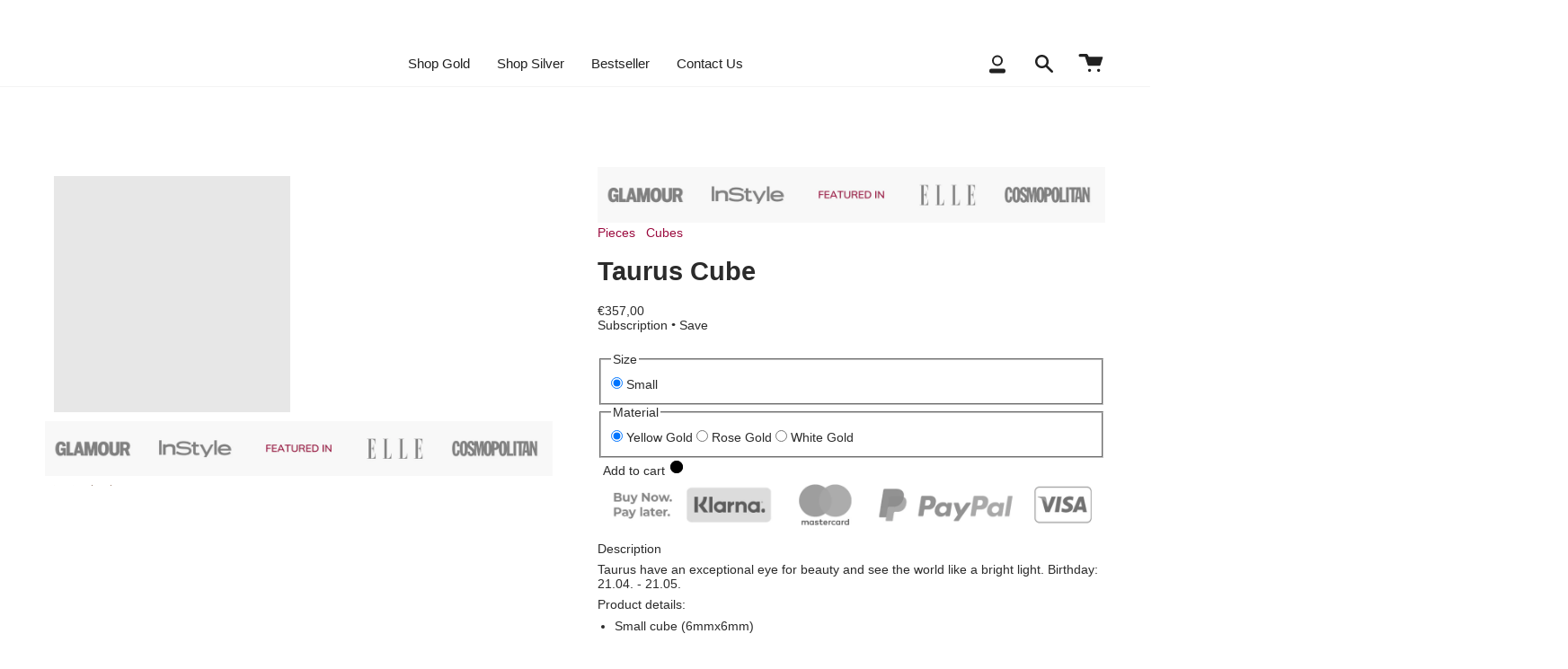

--- FILE ---
content_type: text/html; charset=utf-8
request_url: https://www.boume.com/products/taurus-cube-b-cosmic
body_size: 71359
content:
<!doctype html>
<html class="no-js no-touch supports-no-cookies" lang="en">
	<head>

		
			<style class="critical2">:root{--tieredprice-buy-color:#444444;--tieredprice-buy-size:14;--tieredprice-buy-weight:600;--tieredprice-quantity-color:#444444;--tieredprice-quantity-size:14;--tieredprice-quantity-weight:300;--tieredprice-discount-color:#03DE90;--tieredprice-discount-size:14;--tieredprice-discount-weight:600;--tieredprice-original-color:#b4b4b4;--tieredprice-original-size:14;--tieredprice-original-weight:600;--tieredprice-original-no-color:#444444;--tieredprice-original-no-size:14;--tieredprice-original-no-weight:600;--tieredprice-save-color:#FFFFFF;--tieredprice-save-size:14;--tieredprice-save-weight:600;--tieredprice-save-b-color:#333333;--tieredprice-save-radius:2}:root{--swiper-theme-color:#007aff}.swiper{margin-left:auto;margin-right:auto;position:relative;overflow:hidden;list-style:none;padding:0;z-index:1}.swiper-wrapper{position:relative;width:100%;height:100%;z-index:1;display:flex;box-sizing:content-box}.swiper-wrapper{transform:translate3d(0px,0,0)}.swiper-slide{flex-shrink:0;width:100%;height:100%;position:relative}:root{--swiper-navigation-size:44px}.swiper-button-next,.swiper-button-prev{position:absolute;top:50%;width:calc(var(--swiper-navigation-size)/ 44 * 27);height:var(--swiper-navigation-size);margin-top:calc(0px - (var(--swiper-navigation-size)/ 2));z-index:10;display:flex;align-items:center;justify-content:center;color:var(--swiper-navigation-color,var(--swiper-theme-color))}.swiper-button-next:after,.swiper-button-prev:after{font-family:swiper-icons;font-size:var(--swiper-navigation-size);text-transform:none!important;letter-spacing:0;font-variant:initial;line-height:1}.swiper-button-prev{left:10px;right:auto}.swiper-button-prev:after{content:'prev'}.swiper-button-next{right:10px;left:auto}.swiper-button-next:after{content:'next'}.swiper-pagination{position:absolute;text-align:center;transform:translate3d(0,0,0);z-index:10}:root{--loader-main-color: #989898;--loader-size: 34px}.container,body,html{min-height:100%}.drawer__inner,.header__search__results{mask-image:linear-gradient(0deg,transparent,#000),linear-gradient(270deg,transparent var(--scrollbar-width),#000 var(--scrollbar-width));mask-size:100% 20000px}.header__wrapper,.search-popdown{--text-transparent:var(---color-menu-transparent);--underline:var(---color-menu-border)}.pswp{outline:0}:root{--bg:var(---color-bg)}:root{--bg-accent:var(---color-bg-secondary);--text-dark:var(---color-text-dark);--text:var(---color-text);--text-light:var(---color-text-light);--link:var(---color-link);--link-hover:var(---color-link-hover);--border:var(---color-border);--hairline:var(---color-border-hairline);--sale-bg:var(---color-sale-bg);--sale-text:var(---color-sale-text);--sale-text-secondary:var(---color-sale-text-secondary);--contrast:#000;--primary:var(---color-primary);--primary-hover:var(---color-primary-hover);--primary-fade:var(---color-primary-fade);--primary-opposite:var(---color-primary-opposite);--secondary:var(---color-secondary);--secondary-hover:var(---color-secondary-hover);--secondary-fade:var(---color-secondary-fade);--success:#56ad6a;--error:#d02e2e;--full-screen:100vh;--three-quarters:75vh;--two-thirds:66vh;--one-half:50vh;--one-third:33vh;--header-height:100px;--footer-height:500px;--announcmenet-height:33px;--content-full:90vh;--content-min:90vh;--header-padding:0;--gutter:32px;--outer:50px;--inner:20px;--base:16;--line:1rem;--content-max:1100px;--font-10:44px;--font-9:37px;--font-8:32px;--font-7:27px;--font-6:23px;--font-5:19px;--font-4:16px;--font-3:14px;--font-2:12px;--font-1:10px}.palette--contrast--dark{--text:#fff;--text-light:#fff;--text-dark:#f7f7f7;--bg:#000}.pswp,.pswp__bg,.pswp__container{-webkit-backface-visibility:hidden}.pswp{display:none}.pswp{position:absolute;width:100%;height:100%;left:0;top:0;overflow:hidden;touch-action:none;-webkit-text-size-adjust:100%}.image__fill,header,nav{display:block}*,.green-blend,.pswp *{box-sizing:border-box}.pswp__bg{background:#000;opacity:0;transform:translateZ(0)}.pswp__bg,.pswp__scroll-wrap{position:absolute;left:0;top:0;width:100%;height:100%}.pswp__scroll-wrap{overflow:hidden}.pswp__container{touch-action:none;position:absolute;left:0;right:0;top:0;bottom:0}.pswp__container{-webkit-touch-callout:none}.pswp__bg{will-change:opacity}.pswp__item{right:0;bottom:0;overflow:hidden}.pswp__item{position:absolute;left:0;top:0}body,div,form,header,html,iframe,img,li,nav,p,small,span,ul{margin:0;padding:0;border:0;font-size:100%;font:inherit;vertical-align:initial}strong{font-weight:var(---font-weight-body-bold)}nav li,nav ul{margin:0;list-style:none}small{font-size:85%}input[type=search]::-ms-clear,input[type=search]::-ms-reveal{display:none;width:0;height:0}input[type=search]::-webkit-search-cancel-button,input[type=search]::-webkit-search-decoration,input[type=search]::-webkit-search-results-button,input[type=search]::-webkit-search-results-decoration{display:none}button{border:none;background:0 0;font-family:inherit;font-size:100%;margin:0;text-transform:none;line-height:1;color:currentColor;width:auto;overflow:visible}.visually-hidden{position:absolute!important;overflow:hidden;clip:rect(0 0 0 0);height:1px;width:1px;margin:-1px;padding:0;border:0}.is-hidden{overflow:hidden}.is-hidden{visibility:hidden;max-height:0;opacity:0}.container,body{background-color:var(---color-bg)}.grid{list-style:none;margin:0;padding:0;margin-left:calc(var(--outer)*-1)}.grid:after,.wrapper:after{content:"";display:table;clear:both}.grid__item{float:left;padding-left:var(--outer);width:100%}.no-js .lazyload,script{display:none!important}html{font-size:var(--base);scroll-behavior:smooth;--scroll-behavior:smooth}body{position:relative;min-width:320px;color:var(---color-text);font-family:var(---font-stack-body);font-size:var(---font-size-base)}body *{-webkit-font-smoothing:antialiased}.container{width:100%}.container,.main-content{margin:0;padding:0;display:block}.wrapper{margin:0 auto;padding:0 var(--outer)}.main-content{min-width:100%;min-height:var(--content-min)}.wrapper{max-width:var(--content-max)}.icon{display:inline-block}@media only screen and (min-width:750px) and (max-width:989px){:root{--gutter:22px;--outer:30px;--inner:18px;--base:15;--font-10:48px;--font-9:41px;--font-8:35px;--font-7:29px;--font-6:25px;--font-5:21px;--font-4:18px;--font-3:15px;--font-2:13px;--font-1:11px}}h2{font-size:calc(var(--font-8)*var(---font-adjust-heading))}h3{font-size:calc(var(--font-7)*var(---font-adjust-heading))}h5{font-size:calc(var(--font-5)*var(---font-adjust-heading))}h2,h3,h5{font-family:var(---font-stack-heading);font-style:var(---font-style-heading);line-height:1.2;font-weight:var(---font-weight-heading);margin:.5em 0}ul{font-size:calc(var(--font-3)*var(---font-adjust-body))}p small,small{font-size:calc(var(--font-2)*var(---font-adjust-body))}p{margin:.5em 0}a{text-decoration:none;color:var(--link)}ul{margin:0 0 1.5em 1.3em}li{margin:0 0 .25em}.popout__toggle{text-transform:uppercase;letter-spacing:.12em;font-family:var(---font-stack-body);font-weight:var(---font-weight-body);font-size:calc(11px*var(---font-adjust-body))}@media only screen and (max-width:749px){:root{--gutter:16px;--outer:16px;--inner:16px;--base:14;--line:.66rem}.popout__toggle{font-size:calc(10px*var(---font-adjust-body))}}.icon{width:20px;height:20px;vertical-align:middle;fill:currentColor}.icon circle,.icon g,.icon path{fill:inherit;stroke:inherit}.drawer__bottom .social__links svg{fill:var(--text)}:root{--radius:var(---radius);--btn-top:10px;--btn-left:18px;--form-top:14px;--form-left:20px;--form-margin:10px;--btn-text-width:0px}.popout__toggle{-webkit-appearance:none}.popout__toggle,input{font-family:var(---font-stack-body);font-weight:var(---font-weight-body)}.dropdown__family .navlink--child{font-weight:var(---font-weight-body-bold)}@media only screen and (max-width:749px){:root{--btn-top:8px;--btn-left:16px}}.popout__toggle,input{border:1px solid var(---color-border);font-size:var(---font-size-base);border-radius:var(---radius-sm);max-width:100%;padding:9px 16px;margin:7px 0;background:hsla(0,0%,100%,0);font-style:var(---font-style-body)}@media only screen and (max-width:749px){.popout__toggle,input{padding:9px 10px;font-size:1rem}}.popout__toggle:-webkit-autofill,input:-webkit-autofill{-webkit-text-fill-color:var(---color-text)!important}.background-size-cover,.responsive-wide-image{display:block;width:100%}.popout__toggle{-moz-appearance:none;appearance:none;background-image:var(---ico-select);background-repeat:no-repeat;background-position:right 10px center;background-color:initial;background-size:11px auto;padding-right:28px;text-indent:.01px;text-overflow:""}.popout__toggle::-ms-expand{display:none}.hamburger__lines span{background:var(--text)}.lazy-image{display:block;position:relative;background-size:cover}.lazy-image img{display:block;position:absolute;top:0;left:0;width:100%;height:auto}.fade-in-image .background-size-cover.lazyloaded,.no-js .fade-in-image .background-size-cover{opacity:1}.fade-in{opacity:0}.announcement__wrapper,.image__fill{position:relative;overflow:hidden}.backdrop--radial:after,.link-over-image{position:absolute;height:100%;width:100%;top:0;left:0}.link-over-image{z-index:20}.backdrop--radial:after{content:"";transform:scale(5);z-index:-1;opacity:.25;background:radial-gradient(var(--bg),hsla(0,0%,100%,0) 50%)}.fade-in-image .background-size-cover{opacity:0}.no-js .image__fill{padding-top:0!important}.loader{position:relative;height:4px;display:block;background-color:var(--primary-fade);border-radius:2px;overflow:hidden;width:150px;margin:30px auto}.loader-indeterminate{background-color:var(--primary)}.loader-indeterminate:before{left:-35%;animation:2.1s cubic-bezier(.65,.815,.735,.395) infinite indeterminate}.loader-indeterminate:after,.loader-indeterminate:before{content:"";position:absolute;background-color:inherit;top:0;width:100%;bottom:0;will-change:transform}.loader-indeterminate:after{left:-200%;animation:2.1s cubic-bezier(.165,.84,.44,1) infinite indeterminate-short;animation-delay:1.15s}@keyframes indeterminate{0%{transform:translate(0) scaleX(.35)}60%{transform:translate(50%) scaleX(.9)}to{transform:translate(100%) scaleX(.9)}}@keyframes indeterminate-short{0%{transform:translate(0) scaleX(2)}60%,to{transform:translate(460px) scaleX(.01)}}.header__wrapper{--bg:var(---color-menu-bg);--border:var(---color-menu-border);--text:var(---color-menu-link);--link:var(---color-menu-link);--link-hover:var(---color-menu-link-hover);--text-dark:var(---color-menu-link);--text-light:var(---color-menu-link)}.header__desktop__upper{--bg:var(---color-header-bg);--text:var(---color-header-link);--link:var(---color-header-link);--link-hover:var(---color-header-link-hover);background-color:var(--bg);color:var(--text)}.theme__header{position:absolute;z-index:5000;width:100%;color:var(--text);border-bottom:1px solid var(--border)}.header__mobile{display:grid;min-height:60px;grid-template-columns:repeat(3,minmax(0,1fr));background:var(--bg)}.header__mobile .icon{height:30px;width:30px}.header__backfill{visibility:hidden;z-index:-1;position:relative}.header__logo{margin:0;padding:15px 0;display:flex;align-items:center;justify-content:center}.header__logo__link{display:block;text-decoration:none;color:var(--text);position:relative;max-width:50vw}.header__logo--image .header__logo__link:before{content:"";display:block;width:100%;height:0;font-size:0}.header__desktop__buttons,.header__mobile__left,.header__mobile__right{display:flex}.header__mobile__left,.header__mobile__left .header__mobile__button .navlink{justify-content:flex-start}.header__mobile__right,.header__mobile__right .header__mobile__button .navlink{justify-content:flex-end}.header__mobile__button{height:100%;display:flex;align-items:center;align-content:center}.header__mobile__button .navlink{padding:0;height:100%;display:flex;align-items:center;margin-right:24px}.header__mobile__button .header__mobile__hamburger{margin-right:11px}.header__mobile__button:last-child .navlink{margin-right:0}.header__desktop__upper,.header__mobile{padding-left:var(--outer);padding-right:var(--outer)}.header__desktop__upper{display:flex;width:100%;justify-content:space-around;align-items:center;flex-wrap:nowrap}.header__desktop__bar__c,.header__desktop__bar__l,.header__desktop__bar__r{display:flex;align-self:stretch}.header__desktop__bar__l{flex:1 0 0;justify-content:flex-start}.header__desktop__bar__c{flex-grow:0}.header__menu__inner{display:flex;height:100%}.header__desktop__button .navlink,.navlink--toplevel{align-items:center;display:flex;height:100%}.header__desktop__button .navlink{padding:5px 11px}.header__desktop{width:100%}.header__desktop .icon{height:30px;width:30px}.navlink{padding:5px 0;position:relative}.navlink--child,.navlink--grandchild{color:var(--text-light)}.navlink--child .navtext,.navlink--grandchild .navtext{color:var(--text-light)}.navlink--toplevel{font-family:var(---font-stack-nav);font-style:var(---font-style-nav);font-weight:var(---font-weight-nav);position:relative;padding:15px;font-weight:var(---font-weight-body-bold);z-index:6}.sliderow__back__button+.sliderow__title{font-style:var(---font-style-body);font-family:var(---font-stack-body)}.navlink--toplevel:after{content:"";position:absolute;left:8px;right:8px;bottom:0;height:2px;background-color:var(---color-menu-link-hover);transform:scaleX(0)}.navtext{font-size:calc(var(--font-2)*var(---font-adjust-nav));display:block}.header__desktop__bar__r{flex:1 0 0;justify-content:flex-end}.header__desktop__bar__r>.header__desktop__buttons{margin-right:-10px}.theme__header:after{content:"";z-index:-5;visibility:hidden;background:var(--bg)}.logo__img,.theme__header:after{width:100%;height:100%;position:absolute;top:0;opacity:0}.logo__img{left:0;display:block;object-fit:contain}.drawer__content{background:var(--bg);border-right:1px solid var(--border)}[data-cart-count="0"]{display:none}.header__menu{z-index:5}@media only screen and (max-width:479px){.header__mobile{display:grid}.header__desktop{display:none}}.header__dropdown{--bg:var(---color-submenu-bg);--text:var(---color-submenu-link);--text-dark:var(---color-submenu-link);--text-light:var(---color-submenu-link);--link-hover:var(---color-submenu-link-hover);color:var(---color-submenu-link);position:absolute;top:100%;opacity:0;background-color:var(--bg);border-bottom:var(--border);border-top:1px solid var(--border);visibility:hidden}.header__drawer,.search-popdown{--border:var(---color-menu-border);--text:var(---color-menu-link);--text-dark:var(---color-menu-link);--text-light:var(---color-menu-link)}.dropdown__family{padding:30px 0;display:flex;flex-direction:column}.header__dropdown__image{position:relative;opacity:0}.no-js .header__dropdown__image{opacity:1}.header__dropdown__image .hero__title{color:#fff;font-size:calc(var(--font-5)*var(---font-adjust-heading))}.header__dropdown__image .hero__content{padding:30px;margin:0;max-width:none}.grandparent .header__dropdown{width:100%;left:0;max-width:100vw;overflow-y:auto;max-height:calc(100vh - var(--menu-height))}.grandparent .header__dropdown__inner{display:flex;justify-content:space-between}.grandparent .header__grandparent__links{flex:3;display:grid;grid-row-gap:1.5em}.grandparent .dropdown__family{margin-left:var(--outer)}.grandparent .dropdown__family:last-child{margin-right:var(--outer)}.grandparent .menu__block--narrow{flex:1}.grandparent .navlink--child,.grandparent .navlink--grandchild{display:inline-block;will-change:transform;margin-right:auto;padding-right:5px}.grandparent .navlink--child{margin-bottom:20px}.grandparent.kids-1 .header__grandparent__links{grid-template-columns:repeat(1,minmax(0,1fr))}.grandparent.kids-2 .header__grandparent__links{grid-template-columns:repeat(2,minmax(0,1fr))}.grandparent.kids-4 .header__grandparent__links{grid-template-columns:repeat(4,minmax(0,1fr))}[class*=images-].grandparent.kids-4 .header__grandparent__links{grid-template-columns:repeat(2,minmax(0,1fr))}.grandparent.images-2 .header__grandparent__links{flex:2}.menu__item.grandparent .navlink--child{opacity:0}.menu__item.grandparent .navlink--grandchild{opacity:0;transform:translateY(-5px)}.menu__item.grandparent:not(.is-visible) .header__dropdown{border-bottom-color:transparent;background-color:initial}.search__popdown__outer{border-bottom:1px solid var(--border)}.header__dropdown__image .background-size-cover{transform:scale(1.06);transform-origin:bottom center;will-change:transform;-webkit-backface-visibility:hidden;backface-visibility:hidden}.no-js .header__dropdown{background-color:var(--bg)!important}.announcement__wrapper--top{z-index:5500}.announcement__bar{display:flex;justify-content:space-between;align-items:center;text-align:center;height:45px;background-color:var(--bg);color:var(--text)}.announcement__bar:not(.desktop):not(.mobile){width:100%}.drawer__menu>.sliderule__wrapper>.sliderow>.sliderow__title{font-weight:var(---font-weight-body-bold)}.announcement__text{display:flex;flex-flow:row nowrap;align-items:center}.announcement__text>*{font-size:inherit}.no-js .popout__toggle{display:none}.announcement__text *{white-space:nowrap}.announcement__text{color:var(--text);font-size:calc(.8rem*var(---font-adjust-body))}.announcement__divider{margin-left:10px;padding-right:10px;width:0;border-left:1px solid;height:10%}.announcement__message{overflow:hidden;width:100%;padding:0 45px;font-size:0}.drawer__inner{overflow-y:auto;overflow-x:hidden}.announcement__scale{display:inline-flex}.announcement__scale.ticker--unloaded{opacity:0;position:absolute;width:max-content}html:not(.js) .announcement__scale.ticker--unloaded{opacity:1;position:static;width:auto}[data-slider].announcement__bar-holder .announcement__bar{opacity:0!important}.drawer__content,.drawer__underlay{position:fixed;top:0;left:0;visibility:hidden}.drawer__content{z-index:4001;padding-top:var(--header-height);display:flex;flex-direction:column;height:100%;width:50vw;max-width:640px;box-shadow:0 2px 8px #0000000f,0 3px 12px #00000005;transform:translate3d(-100%,0,0)}.drawer__underlay{z-index:4000;height:100vh;width:calc(100vw - var(--scrollbar-width));opacity:0;background:#000}.drawer__inner{position:relative;flex:1;width:100%;padding-top:40px;overscroll-behavior:contain;-webkit-overflow-scrolling:touch;will-change:padding;mask-position:left bottom;-webkit-mask-image:linear-gradient(0deg,transparent,#000),linear-gradient(270deg,transparent var(--scrollbar-width),#000 var(--scrollbar-width));-webkit-mask-size:100% 20000px;-webkit-mask-position:left bottom}.header__drawer{color:var(--text)}.sliderow__back__button+.sliderow__title{font-weight:var(---font-weight-body)}.drawer__content>:not(.drawer__inner){opacity:0}.header__drawer__selects{display:flex;height:100%;width:100%;margin:0 -20px}.header__drawer__selects .popout-list{bottom:auto;top:100%;min-width:calc(100% + 1px)}.drawer__bottom{display:flex;margin-top:auto;border-top:1px solid var(--border);justify-content:space-between;min-height:51px;width:100%;padding:0 var(--outer)}.drawer__bottom__left{display:flex;justify-content:flex-start;min-height:50px;padding:10px 0}.drawer__bottom__right{margin-left:auto}.drawer__bottom .social__links{list-style:none;display:flex;flex-wrap:wrap;gap:6px 18px;margin:0;font-size:0;padding-left:0}.drawer__bottom .social__links li{display:flex;align-items:center}.search-popdown{--bg:var(---color-menu-bg);--link-hover:var(---color-menu-link-hover);position:fixed;z-index:20000;top:0;right:0;left:0;width:100%;opacity:0;visibility:hidden;max-height:100vh;transform:translate3d(0,-100%,0);box-shadow:0 5px 10px #0000001a;background:var(--bg);overflow:hidden;display:flex;flex-direction:column}.drawer__menu,.sliderow__links{max-height:var(--sliderule-height)}.search__popdown__upper{color:inherit;height:var(--announcement-height);display:flex;position:absolute;width:100%;justify-content:center;align-items:center;text-align:center;height:30px}.search__popdown__outer{width:100%;height:100%;position:sticky;top:0;z-index:1000;color:var(--text);background:var(--bg)}.search__popdown__main{width:100%;min-height:78px;height:var(--header-height);display:flex;justify-content:space-between;align-items:center}.search__popdown__close{text-align:left;width:80px;height:100%}.search__popdown__close__inner{height:100%;display:flex;align-items:center}.search__popdown__close__inner{font-size:calc(1rem*var(---font-adjust-body));padding:20px 0}.search__popdown__form{display:flex;justify-content:flex-end;height:100%;width:100%;text-align:left;margin:0}.search__popdown__form input{width:100%;border:none;margin:0;text-align:left;color:var(--text);font-size:calc(1rem*var(---font-adjust-body))}.search__popdown__form__button{padding:0 15px}.search__popdown__form__button .icon{width:30px;height:30px}.header__search__results{background:var(--bg);height:auto;overflow-y:scroll;mask-position:left bottom;-webkit-mask-image:linear-gradient(0deg,transparent,#000),linear-gradient(270deg,transparent var(--scrollbar-width),#000 var(--scrollbar-width));-webkit-mask-size:100% 20000px;-webkit-mask-position:left bottom}.search__results__outer{display:grid;grid-template-columns:repeat(1,1fr)}.search__results__products__list{display:grid;grid-template-columns:repeat(4,1fr);border-left:1px solid transparent}.search__results__products__list--borderless{border-left:none}.search__loader{height:0;margin:0;opacity:0}.drawer__menu{--item-height:50px;--sliderule-height:auto;position:absolute;width:100%;height:100%;display:flex;flex-direction:column;justify-content:center}.drawer__menu[data-sliderule-pane="0"]{transform:translate(0);position:relative;display:block;height:auto;overflow-x:hidden}.sliderule__panel{position:absolute;top:0;left:100%;width:100%;visibility:hidden;height:0;opacity:0;flex-direction:column;display:flex;overflow:hidden}.sliderow__title,.sliderule__chevron--left,.sliderule__chevron--right{position:relative}.drawer__menu>.sliderule__wrapper>[data-animates],[data-sliderule-pane] [data-animates]{opacity:0;transform:translateY(-50%)}.sliderule-grid>*{opacity:0}.sliderule__wrapper{width:100%}.sliderow__links{padding-top:var(--item-height);padding-bottom:var(--outer);overflow:hidden}.sliderow.sliderow__back{top:0;position:fixed;z-index:40;background:var(--bg)}.sliderow.sliderow__back .sliderow__title{justify-content:center}.sliderow{width:100%;justify-content:flex-start;color:var(--text);background-color:var(--bg);padding:0;z-index:10;font-size:calc(var(--font-4)*var(---font-adjust-nav));text-transform:inherit}.sliderow,.sliderow__title{min-height:var(--item-height);display:flex;align-items:center}.sliderow__title{width:calc(100% - var(--outer));padding:0 calc(var(--outer)/2);margin:0 calc(var(--outer)/2);justify-content:space-between;text-align:left}.background-size-cover{background-position:50%;background-size:cover}.sliderow:not(.sliderow__back) .sliderow__title:after{bottom:0}.drawer__menu:after{top:0;left:var(--outer);z-index:1}.sliderule__chevron--right{align-self:stretch;width:40px;display:flex;justify-content:flex-end;align-items:center}.sliderule__chevron--left:before,.sliderule__chevron--right:before{content:"";display:inline-block;width:9px;height:9px;border-color:currentcolor;border-style:solid;border-width:0 0 2px 2px;margin:0 5px;vertical-align:middle;transform:rotate(-135deg);transform-origin:50% 50%;will-change:transform}.sliderule__chevron--left:after,.sliderule__chevron--right:after{content:"";position:absolute;top:20%;bottom:20%;left:8px;width:2px;background:var(--bg)}.sliderule__panel .sliderow{padding-left:0}.sliderow__back__button+.sliderow__title{font-weight:var(---font-weight-body-bold)}.sliderow__back__button{position:absolute;top:0;padding-left:0;color:var(--text);left:var(--outer);height:100%;z-index:5}.sliderule__chevron--left{align-self:stretch;height:100%;width:calc(var(--outer)*1.5);min-width:40px;display:flex;justify-content:flex-start;align-items:center}.sliderule__chevron--left:before{transform:rotate(45deg)}.sliderule__chevron--left:after{left:32px}.sliderule__panel>*{opacity:0}.sliderule-grid{display:grid;margin:var(--outer);column-gap:var(--outer);row-gap:var(--outer)}.sliderule-grid .hero__content{max-width:100%;padding:30px;margin:0}.sliderule-grid.blocks-1,.sliderule-grid.blocks-2{grid-template-columns:repeat(1,1fr)}.sliderule-grid.blocks-0{margin:0;column-gap:0;row-gap:0}.header__mobile__hamburger{position:relative;width:30px;height:30px;left:0;padding:0}.hamburger__lines{display:block;width:100%;height:100%}.hamburger__lines span{display:block;position:absolute;height:3px;width:24px;opacity:1;transform:rotate(0);border-radius:3px}.hamburger__lines span:first-child{top:6px}.hamburger__lines span:nth-child(2){top:14px}.hamburger__lines span:nth-child(3){top:22px}.hero__title:last-child{margin-bottom:0}@media only screen and (min-width:990px){:root{--font-10:53px;--font-9:45px;--font-8:38px;--font-7:32px;--font-6:27px;--font-5:23px;--font-4:19px;--font-3:16px;--font-2:14px;--font-1:12px}}@media only screen and (max-width:989px){.drawer__content{max-width:380px}.drawer__bottom{flex-wrap:wrap}.drawer__bottom__left{order:2;width:100%;padding:0}.drawer__bottom__right{order:1;width:100%;min-height:50px}.search__results__products__list{grid-template-columns:repeat(2,1fr)}}@media only screen and (max-width:749px){.announcement__message{padding:0 25px}.drawer__content{width:100vw;border-right:none}.drawer__bottom .social__links svg{width:15px;height:15px}}.background-size-cover{background-color:var(---color-bg);height:100%;overflow:hidden;position:absolute;top:0;right:0;z-index:1}.align--bottom-left{align-items:flex-end;justify-content:flex-start;text-align:left}.hero__content__wrapper{display:flex;position:absolute;top:0;right:0;z-index:200;width:100%;height:100%;overflow:hidden}.hero__content{margin:var(--outer);padding:60px}.hero__title{margin-bottom:var(--line);font-size:calc(var(--font-6)*var(---font-adjust-heading))}.hero__title{margin-top:0}.newsletter-message{display:none;line-height:150%}@media only screen and (min-width:750px){.medium-up--one-half{width:50%}}.product-grid{display:flex;flex-wrap:wrap;align-content:flex-start;padding-top:1px;padding-left:1px;-webkit-overflow-scrolling:touch;scroll-snap-type:mandatory;scroll-snap-destination:0 100%;scroll-snap-points-x:repeat(100%)}.product-grid--borderless{padding-top:0;padding-left:0}.product__wrapper{margin:90px var(--outer) 0 var(--outer)}.product__page{display:flex;padding-bottom:30px}@media only screen and (max-width:989px){.product__wrapper{margin-top:15px}}.bx-green{display:flex;flex-wrap:wrap;align-items:center}@media only screen and (min-width:750px){.product__wrapper--stacked .product__slide{margin-bottom:15px}}.product__photo,.product__slides{position:relative}.recent__content{margin-top:-1px}.cart-popover{position:fixed;right:0;top:0;z-index:8000;width:50%;max-width:100%}@media only screen and (min-width:750px) and (max-width:989px){.cart-popover{width:75%}}.cart-popover{opacity:0;visibility:hidden;text-align:center;transform:translate3d(0,-100%,0);max-height:100vh}.no-js .product__slide>:not(noscript){display:none}.product__slides{font-size:0}@media only screen and (max-width:749px){.cart-popover{width:100%}.product-grid-outer .product-grid--mobile-slider:not(.flickity-slider--default){padding-bottom:30px;margin-top:0;margin-bottom:-30px}.product-grid--mobile-slider:not(.flickity-slider--default){display:flex;flex-wrap:nowrap;overflow-x:auto;overflow-y:hidden;max-width:100%}.product__page{display:block}}.cart__errors .cart__errors__heading{font-family:var(---font-stack-body);font-style:var(---font-style-body)}.popout{position:relative}.popout-list{visibility:hidden}.cart__errors{position:relative;display:none;width:100%;padding:15px;border:1px solid #f5c6cb;border-radius:var(---radius-sm);margin:15px auto;background-color:#f8d7da;color:#721c24}.cart__message{border-bottom:1px solid var(--border)}.cart__errors .cart__errors__heading{margin:0;font-weight:var(---font-weight-body);font-weight:var(---font-weight-body-bold);font-size:calc(var(--font-2)*var(---font-adjust-body))}.cart__errors .cart__errors__content{margin:0;font-size:calc(.75rem*var(---font-adjust-body))}.cart__errors button{position:absolute;top:4px;right:4px;width:20px;height:20px;padding:5px}.cart__errors svg{width:100%;height:100%;stroke:#721c24}.cart__errors-dropdown{position:sticky;top:0;z-index:9;padding:10px;margin:0;border-left:none;border-right:none}.cart__message .cart__message-success{display:none}.cart__message{display:flex;flex-flow:row nowrap;justify-content:flex-start;align-items:center;padding:6px 0;margin-bottom:15px;font-size:calc(.6875rem*var(---font-adjust-body));line-height:1.3}.cart__message.is-hidden{overflow:hidden;visibility:hidden;max-height:0;padding:0 15px;border:none;opacity:0}.cart__graph{align-self:flex-start;position:relative;display:block;width:18px;height:18px;margin-right:8px;transform:scaleX(-1)}.cart__graph .cart__graph-dot{position:absolute;top:0;left:0;width:100%;height:100%;transform:rotate(90deg)}.cart__graph .cart__graph-dot--2{color:var(---color-primary)}.cart__graph .cart__graph-dot--3{color:var(---color-secondary)}.cart__graph .cart__graph-dot--4{color:var(---color-border)}.cart__graph .cart__graph-dot--5{color:var(---color-link)}.cart__graph .cart__graph-dot--6{color:var(---color-bg-secondary)}.cart__graph .cart__graph-dot--4,.cart__graph .cart__graph-dot--5,.cart__graph .cart__graph-dot--6{transform:rotate(205deg)}.cart__graph .cart__graph-dot:after,.cart__graph .cart__graph-dot:before{position:absolute;top:0;left:0;width:5px;height:5px;border-radius:50%;background:currentColor;transform:scale(0);content:""}.cart__graph circle{transform-origin:50% 50%;stroke-width:2;stroke:#d8d8d8;fill:none}.cart__graph .cart__graph-progress{position:absolute;top:0;left:0;max-width:100%;max-height:100%;stroke:#747474;transform:rotate(-90deg);transform-origin:50% 50%}.popout__toggle{touch-action:manipulation;font-size:calc(.625rem*var(---font-adjust-body));margin:10px 0;white-space:nowrap;padding:14px 16px;background-image:none}.popout__toggle:after{content:"";display:inline-block;width:5px;height:5px;border-color:currentcolor;border-style:solid;border-width:0 0 1px 1px;margin:-4px 0 0 10px;vertical-align:middle;transform:rotate(-45deg);transform-origin:50% 50%}.popout-list{background-color:var(---color-bg);border:1px solid var(---color-border-hairline);bottom:100%;position:absolute;opacity:0;margin:0;padding:15px;min-height:30px;max-height:300px;z-index:100;overflow-y:auto;list-style-type:none}.popout-list__item{white-space:nowrap;padding:0;margin:0;text-align:left}.popout-list__item a{color:var(---color-text)}.popout-list__option{padding:8px 15px;width:100%;display:block;font-size:calc(.725rem*var(---font-adjust-body))}.popout-list__item--current .popout-list__option span{border-bottom:1px solid var(---color-text-light)}.popout--footer .popout__toggle{color:var(---color-footer-text);border-color:var(---color-footer-border)}.popout--drawer,.popout--drawer .popout{height:100%}.popout--drawer .popout-list{background-color:var(--bg);border:1px solid var(--border);z-index:1000;max-height:90vh;bottom:100%;top:auto;left:0}.popout--drawer .popout__toggle{padding:0 20px;height:100%;color:var(--text);border-radius:0;border:none;margin:0;display:flex;align-items:center}@media only screen and (max-width:479px){.sliderule-grid .hero__content{padding:5px}.popout--drawer .popout__toggle{padding:0 15px}}@media only screen and (max-width:749px){.popout__toggle:after{margin-top:-5px}}@media only screen and (min-width:1400px){:root{--content-max:80vw}}.product-grid{background-color:var(---color-bg);flex-grow:1}.cart-dropdown__head{position:relative;width:100%;padding:24px 18px;border-bottom:1px solid var(--border)}.cart-dropdown__close{position:absolute;top:50%;right:10px;width:30px;height:30px;padding:5px;color:inherit;font-size:0;text-decoration:none;transform:translateY(-50%)}.background-size-cover{min-height:100%}.popup-cookies .close svg{width:100%;height:100%}.no-js .lazy-image{display:none}.cart-dropdown__head h3{font-family:var(---font-stack-body);font-weight:var(---font-weight-body);font-style:var(---font-style-body)}@media only screen and (min-width:750px){.related__products .product-grid{justify-content:center}.related__products .product-grid:after{content:"flickity";display:none}}.pswp{z-index:10000}.pswp .pswp__bg{background:rgba(0,0,0,.75)}.pswp .pswp__custom-close svg{width:13px;height:13px;position:absolute;margin-left:-7px;transform:translateY(-50%)}.pswp .pswp__custom-close{position:absolute;top:34px;right:40px;z-index:4;width:50px;height:50px;border:1px solid var(--border);background-color:var(---color-bg);color:var(--primary);text-align:center}.pswp .pswp__counter{display:none}@media only screen and (max-width:749px){.pswp .pswp__custom-close{top:50px;right:10px}}.cart-dropdown{visibility:hidden;overflow-y:auto;position:fixed;top:0;left:100vw;z-index:9999;display:flex;flex-direction:column;height:100%;width:100%;max-width:380px;border-left:1px solid var(--border);background-color:var(--bg);opacity:0;transform:translateZ(0)}.cart-dropdown__head h3{text-transform:uppercase;letter-spacing:.12em;font-size:calc(11px*var(---font-adjust-body));font-weight:var(---font-weight-body-bold);font-size:calc(1em*var(---font-adjust-body));line-height:1;margin:0 0 -3px}.cart-dropdown__close .icon{display:block;width:100%;height:100%;fill:currentColor}.cart-dropdown__body{overflow-y:auto;flex:1;width:100%;min-height:250px}.cart-dropdown__message{padding:6px 15px;margin:0}.cart-dropdown__empty-message{padding:20px;text-align:center}.popup-cookies{position:fixed;display:none;padding:var(--gutter);background-color:var(--bg);color:var(--text);box-shadow:0 5px 10px #0000001a;text-align:center}.popup-cookies:not([data-promo-text]){z-index:9999}.popup-cookies .popup__title--cookies{font-size:calc(var(--font-3)*var(---font-adjust-heading))}.popup-cookies .popup__tracking p:nth-child(2){margin-bottom:15px;font-size:calc(var(--font-2)*var(---font-adjust-body))}.popup-cookies a:not(.btn):not(.btn--neutral),.popup-cookies button:not(.close):not(.btn){color:var(---color-primary);font-size:calc(var(--font-2)*var(---font-adjust-body))}.popup-cookies .close{position:absolute;top:10px;right:10px;width:20px;height:20px;display:flex;flex-flow:row wrap;justify-content:center;align-items:center;padding:0;color:inherit}@media only screen and (min-width:480px){.header__mobile{display:none}.header__desktop{position:static}.popup-cookies--left{left:0;bottom:30px;max-width:350px}}@media only screen and (max-width:479px){.popup-cookies .close{top:5px;right:5px}.popup-cookies{max-width:none;left:15px;right:15px;bottom:60px}.popup-cookies:first-child:last-child{bottom:15px}}@media only screen and (max-width:749px){.cart-dropdown{border-left:none}.cart-dropdown__head h3{font-size:calc(10px*var(---font-adjust-body))}}.product__wrapper .product__slides.product-single__photos{display:flex;flex-wrap:wrap;column-gap:10px;row-gap:10px}.product__wrapper .product__slides.product-single__photos .product__slide:first-child{margin-bottom:-20px;width:100%}.product__wrapper .product__slides.product-single__photos .lazy-image{padding:0!important;height:100%;width:100%}.product__wrapper .product__slides.product-single__photos .lazy-image img{position:relative}.green-blend svg{background:#4caf50;fill:#fff;padding:10px;height:40px!important;width:40px!important}.green-blend span{background:#4caf5069;width:calc(100% - 40px)!important;color:#000;font-size:14px;height:40px;display:flex;align-items:center;padding:0 5px}.variant-qty .green{color:#00a900}.variant-qty .red{color:#646464}.black{text-transform:uppercase;font-weight:700;font-size:14px;color:#000}.product__wrapper .product__slides.product-single__photos{column-gap:0;row-gap:0;flex-direction:row}.product__wrapper .product__slides.product-single__photos .product__slide:first-child{width:50%;margin-bottom:0}.product__wrapper--stacked .product__slide{margin-bottom:0;padding:10px}.swiper{width:100%;height:100%}.swiper-slide{text-align:center;font-size:18px;background:#fff;display:-webkit-box;display:-ms-flexbox;display:-webkit-flex;display:flex;-webkit-box-pack:center;-ms-flex-pack:center;-webkit-justify-content:center;justify-content:center;-webkit-box-align:center;-ms-flex-align:center;-webkit-align-items:center;align-items:center}.swiper-slide img{display:block;width:100%;height:100%;object-fit:cover}div.swiper-slide{width:33.33%}div.swiper{position:fixed;top:50%;left:50%;z-index:11;width:calc(100% - 64px);transform:translate(-50%,-50%);height:100%;margin:0;z-index:9999;float:left;max-height:450px;padding:60px 0 110px}div.swiper .swiper-slide{text-align:left;-webkit-box-pack:start;-ms-flex-pack:center;-webkit-justify-content:start;justify-content:start;-webkit-box-align:start;-ms-flex-align:start;-webkit-align-items:start;align-items:start;padding:32px 60px 60px;flex-direction:column;border-radius:4px}div.swiper .swiper-slide img{display:block;width:100%;height:45px;object-fit:cover;max-width:45px}div.swiper .swiper-slide h3{font-size:18px;font-family:inherit;font-weight:700}div.swiper .swiper-slide p{font-size:15px;line-height:20px}.BenefitCardSlider__CloseButton{text-align:center;margin:60px 0 0;color:#fff}.swiper .navigation{margin:0 auto;max-width:590px;position:relative}.swiper .swiper-button-next{right:10px;left:auto;margin-top:-45px}.swiper .swiper-button-prev{left:auto;right:40px;margin-top:-45px}.swiper .swiper-button-next,.swiper .swiper-button-prev{color:#fff}.swiper .swiper-button-next:after,.swiper .swiper-button-prev:after{font-size:20px}.announcement__text p{font-size:14.4px}@media (max-width:991px){div.swiper-slide{width:100%}}@media screen and (max-width:749px){.product__photo img{object-fit:cover;width:100%;object-position:center;height:400px}.product__slides{height:400px}}</style>
		

		<!-- "snippets/booster-seo.liquid" was not rendered, the associated app was uninstalled -->
		<!-- CSS ================================================================== -->
		<link rel="stylesheet" data-href="https://obscure-escarpment-2240.herokuapp.com/stylesheets/bcpo-front.css">
		<link rel="stylesheet" data-href="//www.boume.com/cdn/shop/t/10/assets/font-settings.css?v=171300159580359585491702460642">
		
<style data-shopify>

:root {


---color-video-bg: #f2f2f2;


---color-bg: #ffffff;
---color-bg-secondary: #f7f9fa;
---color-bg-rgb: 255, 255, 255;

---color-text-dark: #050404;
---color-text: #2b2b2b;
---color-text-light: #6b6b6b;


/* === Opacity shades of grey ===*/
---color-a5:  rgba(43, 43, 43, 0.05);
---color-a10: rgba(43, 43, 43, 0.1);
---color-a15: rgba(43, 43, 43, 0.15);
---color-a20: rgba(43, 43, 43, 0.2);
---color-a25: rgba(43, 43, 43, 0.25);
---color-a30: rgba(43, 43, 43, 0.3);
---color-a35: rgba(43, 43, 43, 0.35);
---color-a40: rgba(43, 43, 43, 0.4);
---color-a45: rgba(43, 43, 43, 0.45);
---color-a50: rgba(43, 43, 43, 0.5);
---color-a55: rgba(43, 43, 43, 0.55);
---color-a60: rgba(43, 43, 43, 0.6);
---color-a65: rgba(43, 43, 43, 0.65);
---color-a70: rgba(43, 43, 43, 0.7);
---color-a75: rgba(43, 43, 43, 0.75);
---color-a80: rgba(43, 43, 43, 0.8);
---color-a85: rgba(43, 43, 43, 0.85);
---color-a90: rgba(43, 43, 43, 0.9);
---color-a95: rgba(43, 43, 43, 0.95);

---color-border: rgb(243, 243, 243);
---color-border-light: #f8f8f8;
---color-border-hairline: #f7f7f7;
---color-border-dark: #c0c0c0;/* === Bright color ===*/
---color-primary: #960225;
---color-primary-hover: #4c0012;
---color-primary-fade: rgba(150, 2, 37, 0.05);
---color-primary-fade-hover: rgba(150, 2, 37, 0.1);---color-primary-opposite: #ffffff;


/* === Secondary Color ===*/
---color-secondary: #f3f3f3;
---color-secondary-hover: #d1c9c9;
---color-secondary-fade: rgba(243, 243, 243, 0.05);
---color-secondary-fade-hover: rgba(243, 243, 243, 0.1);---color-secondary-opposite: #000000;


/* === link Color ===*/
---color-link: #9b0b3f;
---color-link-hover: #15a479;
---color-link-fade: rgba(155, 11, 63, 0.05);
---color-link-fade-hover: rgba(155, 11, 63, 0.1);---color-link-opposite: #ffffff;


/* === Product grid sale tags ===*/
---color-sale-bg: #f9dee5;
---color-sale-text: #ffffff;---color-sale-text-secondary: #f9dee5;

/* === Product grid badges ===*/
---color-badge-bg: #ffffff;
---color-badge-text: #212121;

/* === Helper colors for form error states ===*/
---color-error: var(---color-primary);
---color-error-bg: var(---color-primary-fade);



  ---radius: 0px;
  ---radius-sm: 0px;


---color-announcement-bg: #ffffff;
---color-announcement-text: #ab8c52;
---color-announcement-border: #e6ddcb;

---color-header-bg: #ffffff;
---color-header-link: #212121;
---color-header-link-hover: #d4cdcb;

---color-menu-bg: #ffffff;
---color-menu-border: #f3f3f3;
---color-menu-link: #212121;
---color-menu-link-hover: #d4cdcb;
---color-submenu-bg: #ffffff;
---color-submenu-link: #212121;
---color-submenu-link-hover: #15a479;
---color-menu-transparent: #2b2b2b;

---color-footer-bg: #f7f9fa;
---color-footer-text: #2b2b2b;
---color-footer-link: #212121;
---color-footer-link-hover: #b7b7b7;
---color-footer-border: #212121;

/* === Custom Cursor ===*/

--icon-zoom-in: url( "//www.boume.com/cdn/shop/t/10/assets/icon-zoom-in.svg?v=126996651526054293301669060249" );
--icon-zoom-out: url( "//www.boume.com/cdn/shop/t/10/assets/icon-zoom-out.svg?v=128675709041987423641669060249" );

/* === Typography ===*/
---product-grid-aspect-ratio: 80.0%;
---product-grid-size-piece: 8.0;


---font-weight-body: 300;
---font-weight-body-bold: 400;

---font-stack-body: Muli, sans-serif;
---font-style-body: normal;
---font-adjust-body: 0.9;

---font-weight-heading: 400;
---font-weight-heading-bold: 700;

---font-stack-heading: "New York", Iowan Old Style, Apple Garamond, Baskerville, Times New Roman, Droid Serif, Times, Source Serif Pro, serif, Apple Color Emoji, Segoe UI Emoji, Segoe UI Symbol;
---font-style-heading: normal;
---font-adjust-heading: 1.15;

---font-stack-nav: Muli, sans-serif;
---font-style-nav: normal;
---font-adjust-nav: 1.1;

---font-weight-nav: 300;
---font-weight-nav-bold: 400;

---font-size-base: 0.9rem;
---font-size-base-percent: 0.9;

---ico-select: url("//www.boume.com/cdn/shop/t/10/assets/ico-select.svg?v=115630813262522069291669060249");


/* === Parallax ===*/
---parallax-strength-min: 135.0%;
---parallax-strength-max: 145.0%;



}

</style>

		<link rel="stylesheet" data-href="//www.boume.com/cdn/shop/t/10/assets/theme.css?v=88441480637895590821669060249">
		<script>
			var bcpo_product={"id":7238215762114,"title":"Taurus Cube","handle":"taurus-cube-b-cosmic","description":"\u003cmeta charset=\"utf-8\"\u003e\n\u003cdiv class=\"content--title\" data-mce-fragment=\"1\"\u003e\n\u003cmeta charset=\"utf-8\"\u003e\n\u003cp class=\"p1\"\u003e\u003cmeta charset=\"utf-8\"\u003e\u003cspan\u003eTaurus have an exceptional eye for beauty and see the world like a bright light. \u003c\/span\u003eBirthday: 21.04. - 21.05.\u003c\/p\u003e\n\u003cp class=\"p1\"\u003eProduct details:\u003c\/p\u003e\n\u003cul class=\"ul1\"\u003e\n\u003cli class=\"li1\"\u003e\n\u003cspan class=\"s1\"\u003e\u003c\/span\u003eSmall cube (6mmx6mm)\u003c\/li\u003e\n\u003c\/ul\u003e\n\u003cp class=\"p1\"\u003eAll our gold cubes are:\u003c\/p\u003e\n\u003cul class=\"ul1\"\u003e\n\u003cli class=\"li1\"\u003e\n\u003cspan class=\"s1\"\u003e\u003c\/span\u003eHand-crafted with love in Germany from 18k solid gold\u003c\/li\u003e\n\u003cli class=\"li1\"\u003e\n\u003cspan class=\"s1\"\u003e\u003c\/span\u003eAvailable in three beautiful tones: yellow gold, rose gold and white gold\u003c\/li\u003e\n\u003cli class=\"li1\"\u003e\n\u003cspan class=\"s1\"\u003e\u003c\/span\u003eCan be bought individually or as part of a piece, combined with different settings\u003c\/li\u003e\n\u003cli class=\"li1\"\u003e\n\u003cspan class=\"s1\"\u003e\u003c\/span\u003eAvailable in two different sizes for you to mix and match: 6mm and 7.5mm\u003c\/li\u003e\n\u003cli class=\"li1\"\u003e\n\u003cspan class=\"s1\"\u003e\u003c\/span\u003eThe hole of the cube has a diameter of 3mm\u003c\/li\u003e\n\u003cli class=\"li1\"\u003e\n\u003cspan class=\"s1\"\u003e\u003c\/span\u003eEach cube is certified and engraved as 750 (18k) gold and a B for authenticity\u003c\/li\u003e\n\u003c\/ul\u003e\n\u003cp class=\"p2\"\u003eLet cosmic nature glow for you or your loved ones.\u003cspan\u003e \u003c\/span\u003eThe Zodiac Collection reflects the bonds between the universe and ourselves. Our cubes shows the power of Astrology and symbolise the connection to the stars.\u003c\/p\u003e\n\u003cul class=\"ul1\"\u003e\u003c\/ul\u003e\n\u003c\/div\u003e\n\u003cdiv class=\"product--description\" data-mce-fragment=\"1\" itemprop=\"description\"\u003e\u003c\/div\u003e\n\u003cstyle\u003e\u003c!--\n.tb_button {padding:1px;cursor:pointer;border-right: 1px solid #8b8b8b;border-left: 1px solid #FFF;border-bottom: 1px solid #fff;}.tb_button.hover {borer:2px outset #def; background-color: #f8f8f8 !important;}.ws_toolbar {z-index:100000} .ws_toolbar .ws_tb_btn {cursor:pointer;border:1px solid #555;padding:3px}   .tb_highlight{background-color:yellow} .tb_hide {visibility:hidden} .ws_toolbar img {padding:2px;margin:0px}\n--\u003e\u003c\/style\u003e\n\u003cstyle\u003e\u003c!--\n.tb_button {padding:1px;cursor:pointer;border-right: 1px solid #8b8b8b;border-left: 1px solid #FFF;border-bottom: 1px solid #fff;}.tb_button.hover {borer:2px outset #def; background-color: #f8f8f8 !important;}.ws_toolbar {z-index:100000} .ws_toolbar .ws_tb_btn {cursor:pointer;border:1px solid #555;padding:3px}   .tb_highlight{background-color:yellow} .tb_hide {visibility:hidden} .ws_toolbar img {padding:2px;margin:0px}\n--\u003e\u003c\/style\u003e\n\u003cstyle\u003e\u003c!--\n.tb_button {padding:1px;cursor:pointer;border-right: 1px solid #8b8b8b;border-left: 1px solid #FFF;border-bottom: 1px solid #fff;}.tb_button.hover {borer:2px outset #def; background-color: #f8f8f8 !important;}.ws_toolbar {z-index:100000} .ws_toolbar .ws_tb_btn {cursor:pointer;border:1px solid #555;padding:3px}   .tb_highlight{background-color:yellow} .tb_hide {visibility:hidden} .ws_toolbar img {padding:2px;margin:0px}\n--\u003e\u003c\/style\u003e\n\u003cstyle\u003e\u003c!--\n.tb_button {padding:1px;cursor:pointer;border-right: 1px solid #8b8b8b;border-left: 1px solid #FFF;border-bottom: 1px solid #fff;}.tb_button.hover {borer:2px outset #def; background-color: #f8f8f8 !important;}.ws_toolbar {z-index:100000} .ws_toolbar .ws_tb_btn {cursor:pointer;border:1px solid #555;padding:3px}   .tb_highlight{background-color:yellow} .tb_hide {visibility:hidden} .ws_toolbar img {padding:2px;margin:0px}\n--\u003e\u003c\/style\u003e\n\u003cstyle\u003e\u003c!--\n.tb_button {padding:1px;cursor:pointer;border-right: 1px solid #8b8b8b;border-left: 1px solid #FFF;border-bottom: 1px solid #fff;}.tb_button.hover {borer:2px outset #def; background-color: #f8f8f8 !important;}.ws_toolbar {z-index:100000} .ws_toolbar .ws_tb_btn {cursor:pointer;border:1px solid #555;padding:3px}   .tb_highlight{background-color:yellow} .tb_hide {visibility:hidden} .ws_toolbar img {padding:2px;margin:0px}\n--\u003e\u003c\/style\u003e\n\u003cstyle\u003e\u003c!--\n.tb_button {padding:1px;cursor:pointer;border-right: 1px solid #8b8b8b;border-left: 1px solid #FFF;border-bottom: 1px solid #fff;}.tb_button.hover {borer:2px outset #def; background-color: #f8f8f8 !important;}.ws_toolbar {z-index:100000} .ws_toolbar .ws_tb_btn {cursor:pointer;border:1px solid #555;padding:3px}   .tb_highlight{background-color:yellow} .tb_hide {visibility:hidden} .ws_toolbar img {padding:2px;margin:0px}\n--\u003e\u003c\/style\u003e","published_at":"2022-02-03T15:49:08+01:00","created_at":"2022-02-03T11:33:35+01:00","vendor":"Boume","type":"Cube","tags":["Cube","gold","Star Sign","Star Sign Cube","Star Signs","Taurus"],"price":35700,"price_min":35700,"price_max":39000,"available":true,"price_varies":true,"compare_at_price":null,"compare_at_price_min":0,"compare_at_price_max":0,"compare_at_price_varies":false,"variants":[{"id":41593709297858,"title":"Small \/ Yellow Gold","option1":"Small","option2":"Yellow Gold","option3":null,"sku":"C-TAURUS-S-GG","requires_shipping":true,"taxable":true,"featured_image":{"id":41305590792457,"product_id":7238215762114,"position":1,"created_at":"2022-10-24T10:58:17+02:00","updated_at":"2022-10-24T10:58:19+02:00","alt":null,"width":533,"height":533,"src":"\/\/www.boume.com\/cdn\/shop\/products\/TaurusStarSignCube-on-grey-600px.jpg?v=1666601899","variant_ids":[41593709297858]},"available":true,"name":"Taurus Cube - Small \/ Yellow Gold","public_title":"Small \/ Yellow Gold","options":["Small","Yellow Gold"],"price":35700,"weight":0,"compare_at_price":null,"inventory_management":"shopify","barcode":null,"featured_media":{"alt":null,"id":33986481783049,"position":1,"preview_image":{"aspect_ratio":1.0,"height":533,"width":533,"src":"\/\/www.boume.com\/cdn\/shop\/products\/TaurusStarSignCube-on-grey-600px.jpg?v=1666601899"}},"requires_selling_plan":false,"selling_plan_allocations":[]},{"id":41593709330626,"title":"Small \/ Rose Gold","option1":"Small","option2":"Rose Gold","option3":null,"sku":"C-TAURUS-S-RG","requires_shipping":true,"taxable":true,"featured_image":{"id":32476304277698,"product_id":7238215762114,"position":2,"created_at":"2022-03-08T16:43:28+01:00","updated_at":"2022-10-24T10:58:19+02:00","alt":"Taurus Cube | B COSMIC -Cube- boumejewelry.","width":1600,"height":1600,"src":"\/\/www.boume.com\/cdn\/shop\/products\/taurus-cube-b-cosmic-446743.jpg?v=1666601899","variant_ids":[41593709330626]},"available":true,"name":"Taurus Cube - Small \/ Rose Gold","public_title":"Small \/ Rose Gold","options":["Small","Rose Gold"],"price":35700,"weight":0,"compare_at_price":null,"inventory_management":"shopify","barcode":null,"featured_media":{"alt":"Taurus Cube | B COSMIC -Cube- boumejewelry.","id":24803196043458,"position":2,"preview_image":{"aspect_ratio":1.0,"height":1600,"width":1600,"src":"\/\/www.boume.com\/cdn\/shop\/products\/taurus-cube-b-cosmic-446743.jpg?v=1666601899"}},"requires_selling_plan":false,"selling_plan_allocations":[]},{"id":41593709363394,"title":"Small \/ White Gold","option1":"Small","option2":"White Gold","option3":null,"sku":"C-TAURUS-S-WG","requires_shipping":true,"taxable":true,"featured_image":{"id":32476304310466,"product_id":7238215762114,"position":3,"created_at":"2022-03-08T16:43:28+01:00","updated_at":"2022-10-24T10:58:19+02:00","alt":"Taurus Cube | B COSMIC -Cube- boumejewelry.","width":1600,"height":1600,"src":"\/\/www.boume.com\/cdn\/shop\/products\/taurus-cube-b-cosmic-181475.jpg?v=1666601899","variant_ids":[41593709363394]},"available":true,"name":"Taurus Cube - Small \/ White Gold","public_title":"Small \/ White Gold","options":["Small","White Gold"],"price":39000,"weight":0,"compare_at_price":null,"inventory_management":"shopify","barcode":null,"featured_media":{"alt":"Taurus Cube | B COSMIC -Cube- boumejewelry.","id":24803196076226,"position":3,"preview_image":{"aspect_ratio":1.0,"height":1600,"width":1600,"src":"\/\/www.boume.com\/cdn\/shop\/products\/taurus-cube-b-cosmic-181475.jpg?v=1666601899"}},"requires_selling_plan":false,"selling_plan_allocations":[]}],"images":["\/\/www.boume.com\/cdn\/shop\/products\/TaurusStarSignCube-on-grey-600px.jpg?v=1666601899","\/\/www.boume.com\/cdn\/shop\/products\/taurus-cube-b-cosmic-446743.jpg?v=1666601899","\/\/www.boume.com\/cdn\/shop\/products\/taurus-cube-b-cosmic-181475.jpg?v=1666601899","\/\/www.boume.com\/cdn\/shop\/products\/oume-293_7eb16241-ce3d-48ba-89bc-0652d8353372.jpg?v=1666602001","\/\/www.boume.com\/cdn\/shop\/products\/oume-267_def7b56b-997b-4d3b-bf13-cd1d9bec4c98.jpg?v=1666602017"],"featured_image":"\/\/www.boume.com\/cdn\/shop\/products\/TaurusStarSignCube-on-grey-600px.jpg?v=1666601899","options":["Size","Material"],"media":[{"alt":null,"id":33986481783049,"position":1,"preview_image":{"aspect_ratio":1.0,"height":533,"width":533,"src":"\/\/www.boume.com\/cdn\/shop\/products\/TaurusStarSignCube-on-grey-600px.jpg?v=1666601899"},"aspect_ratio":1.0,"height":533,"media_type":"image","src":"\/\/www.boume.com\/cdn\/shop\/products\/TaurusStarSignCube-on-grey-600px.jpg?v=1666601899","width":533},{"alt":"Taurus Cube | B COSMIC -Cube- boumejewelry.","id":24803196043458,"position":2,"preview_image":{"aspect_ratio":1.0,"height":1600,"width":1600,"src":"\/\/www.boume.com\/cdn\/shop\/products\/taurus-cube-b-cosmic-446743.jpg?v=1666601899"},"aspect_ratio":1.0,"height":1600,"media_type":"image","src":"\/\/www.boume.com\/cdn\/shop\/products\/taurus-cube-b-cosmic-446743.jpg?v=1666601899","width":1600},{"alt":"Taurus Cube | B COSMIC -Cube- boumejewelry.","id":24803196076226,"position":3,"preview_image":{"aspect_ratio":1.0,"height":1600,"width":1600,"src":"\/\/www.boume.com\/cdn\/shop\/products\/taurus-cube-b-cosmic-181475.jpg?v=1666601899"},"aspect_ratio":1.0,"height":1600,"media_type":"image","src":"\/\/www.boume.com\/cdn\/shop\/products\/taurus-cube-b-cosmic-181475.jpg?v=1666601899","width":1600},{"alt":null,"id":33883354988809,"position":4,"preview_image":{"aspect_ratio":0.747,"height":4777,"width":3568,"src":"\/\/www.boume.com\/cdn\/shop\/products\/oume-293_7eb16241-ce3d-48ba-89bc-0652d8353372.jpg?v=1666602001"},"aspect_ratio":0.747,"height":4777,"media_type":"image","src":"\/\/www.boume.com\/cdn\/shop\/products\/oume-293_7eb16241-ce3d-48ba-89bc-0652d8353372.jpg?v=1666602001","width":3568},{"alt":null,"id":33986493579529,"position":5,"preview_image":{"aspect_ratio":0.747,"height":4216,"width":3150,"src":"\/\/www.boume.com\/cdn\/shop\/products\/oume-267_def7b56b-997b-4d3b-bf13-cd1d9bec4c98.jpg?v=1666602017"},"aspect_ratio":0.747,"height":4216,"media_type":"image","src":"\/\/www.boume.com\/cdn\/shop\/products\/oume-267_def7b56b-997b-4d3b-bf13-cd1d9bec4c98.jpg?v=1666602017","width":3150}],"requires_selling_plan":false,"selling_plan_groups":[],"content":"\u003cmeta charset=\"utf-8\"\u003e\n\u003cdiv class=\"content--title\" data-mce-fragment=\"1\"\u003e\n\u003cmeta charset=\"utf-8\"\u003e\n\u003cp class=\"p1\"\u003e\u003cmeta charset=\"utf-8\"\u003e\u003cspan\u003eTaurus have an exceptional eye for beauty and see the world like a bright light. \u003c\/span\u003eBirthday: 21.04. - 21.05.\u003c\/p\u003e\n\u003cp class=\"p1\"\u003eProduct details:\u003c\/p\u003e\n\u003cul class=\"ul1\"\u003e\n\u003cli class=\"li1\"\u003e\n\u003cspan class=\"s1\"\u003e\u003c\/span\u003eSmall cube (6mmx6mm)\u003c\/li\u003e\n\u003c\/ul\u003e\n\u003cp class=\"p1\"\u003eAll our gold cubes are:\u003c\/p\u003e\n\u003cul class=\"ul1\"\u003e\n\u003cli class=\"li1\"\u003e\n\u003cspan class=\"s1\"\u003e\u003c\/span\u003eHand-crafted with love in Germany from 18k solid gold\u003c\/li\u003e\n\u003cli class=\"li1\"\u003e\n\u003cspan class=\"s1\"\u003e\u003c\/span\u003eAvailable in three beautiful tones: yellow gold, rose gold and white gold\u003c\/li\u003e\n\u003cli class=\"li1\"\u003e\n\u003cspan class=\"s1\"\u003e\u003c\/span\u003eCan be bought individually or as part of a piece, combined with different settings\u003c\/li\u003e\n\u003cli class=\"li1\"\u003e\n\u003cspan class=\"s1\"\u003e\u003c\/span\u003eAvailable in two different sizes for you to mix and match: 6mm and 7.5mm\u003c\/li\u003e\n\u003cli class=\"li1\"\u003e\n\u003cspan class=\"s1\"\u003e\u003c\/span\u003eThe hole of the cube has a diameter of 3mm\u003c\/li\u003e\n\u003cli class=\"li1\"\u003e\n\u003cspan class=\"s1\"\u003e\u003c\/span\u003eEach cube is certified and engraved as 750 (18k) gold and a B for authenticity\u003c\/li\u003e\n\u003c\/ul\u003e\n\u003cp class=\"p2\"\u003eLet cosmic nature glow for you or your loved ones.\u003cspan\u003e \u003c\/span\u003eThe Zodiac Collection reflects the bonds between the universe and ourselves. Our cubes shows the power of Astrology and symbolise the connection to the stars.\u003c\/p\u003e\n\u003cul class=\"ul1\"\u003e\u003c\/ul\u003e\n\u003c\/div\u003e\n\u003cdiv class=\"product--description\" data-mce-fragment=\"1\" itemprop=\"description\"\u003e\u003c\/div\u003e\n\u003cstyle\u003e\u003c!--\n.tb_button {padding:1px;cursor:pointer;border-right: 1px solid #8b8b8b;border-left: 1px solid #FFF;border-bottom: 1px solid #fff;}.tb_button.hover {borer:2px outset #def; background-color: #f8f8f8 !important;}.ws_toolbar {z-index:100000} .ws_toolbar .ws_tb_btn {cursor:pointer;border:1px solid #555;padding:3px}   .tb_highlight{background-color:yellow} .tb_hide {visibility:hidden} .ws_toolbar img {padding:2px;margin:0px}\n--\u003e\u003c\/style\u003e\n\u003cstyle\u003e\u003c!--\n.tb_button {padding:1px;cursor:pointer;border-right: 1px solid #8b8b8b;border-left: 1px solid #FFF;border-bottom: 1px solid #fff;}.tb_button.hover {borer:2px outset #def; background-color: #f8f8f8 !important;}.ws_toolbar {z-index:100000} .ws_toolbar .ws_tb_btn {cursor:pointer;border:1px solid #555;padding:3px}   .tb_highlight{background-color:yellow} .tb_hide {visibility:hidden} .ws_toolbar img {padding:2px;margin:0px}\n--\u003e\u003c\/style\u003e\n\u003cstyle\u003e\u003c!--\n.tb_button {padding:1px;cursor:pointer;border-right: 1px solid #8b8b8b;border-left: 1px solid #FFF;border-bottom: 1px solid #fff;}.tb_button.hover {borer:2px outset #def; background-color: #f8f8f8 !important;}.ws_toolbar {z-index:100000} .ws_toolbar .ws_tb_btn {cursor:pointer;border:1px solid #555;padding:3px}   .tb_highlight{background-color:yellow} .tb_hide {visibility:hidden} .ws_toolbar img {padding:2px;margin:0px}\n--\u003e\u003c\/style\u003e\n\u003cstyle\u003e\u003c!--\n.tb_button {padding:1px;cursor:pointer;border-right: 1px solid #8b8b8b;border-left: 1px solid #FFF;border-bottom: 1px solid #fff;}.tb_button.hover {borer:2px outset #def; background-color: #f8f8f8 !important;}.ws_toolbar {z-index:100000} .ws_toolbar .ws_tb_btn {cursor:pointer;border:1px solid #555;padding:3px}   .tb_highlight{background-color:yellow} .tb_hide {visibility:hidden} .ws_toolbar img {padding:2px;margin:0px}\n--\u003e\u003c\/style\u003e\n\u003cstyle\u003e\u003c!--\n.tb_button {padding:1px;cursor:pointer;border-right: 1px solid #8b8b8b;border-left: 1px solid #FFF;border-bottom: 1px solid #fff;}.tb_button.hover {borer:2px outset #def; background-color: #f8f8f8 !important;}.ws_toolbar {z-index:100000} .ws_toolbar .ws_tb_btn {cursor:pointer;border:1px solid #555;padding:3px}   .tb_highlight{background-color:yellow} .tb_hide {visibility:hidden} .ws_toolbar img {padding:2px;margin:0px}\n--\u003e\u003c\/style\u003e\n\u003cstyle\u003e\u003c!--\n.tb_button {padding:1px;cursor:pointer;border-right: 1px solid #8b8b8b;border-left: 1px solid #FFF;border-bottom: 1px solid #fff;}.tb_button.hover {borer:2px outset #def; background-color: #f8f8f8 !important;}.ws_toolbar {z-index:100000} .ws_toolbar .ws_tb_btn {cursor:pointer;border:1px solid #555;padding:3px}   .tb_highlight{background-color:yellow} .tb_hide {visibility:hidden} .ws_toolbar img {padding:2px;margin:0px}\n--\u003e\u003c\/style\u003e"};
			
			
				var bcpo_settings={"fallback":"default","auto_select":"on","load_main_image":"off","replaceImage":"on","border_style":"square","tooltips":"show","sold_out_style":"transparent","theme":"light","jumbo_colors":"medium","jumbo_images":"medium","circle_swatches":"","inventory_style":"default","override_ajax":"on","add_price_addons":"off","theme2":"off","money_format2":"€{{amount_with_comma_separator}} EUR","money_format_without_currency":"€{{amount_with_comma_separator}}","show_currency":"off","global_auto_image_options":"","global_color_options":"","global_colors":[{"key":"","value":"ecf42f"}],"shop_currency":"EUR"};
			
			var inventory_quantity = [];
			
				inventory_quantity.push(1);
			
				inventory_quantity.push(1);
			
				inventory_quantity.push(1);
			
			if(bcpo_product) {
				for (var i = 0; i < bcpo_product.variants.length; i += 1) {
					bcpo_product.variants[i].inventory_quantity = inventory_quantity[i];
				}
			}
			window.bcpo = window.bcpo || {};
			bcpo.cart = {"note":null,"attributes":{},"original_total_price":0,"total_price":0,"total_discount":0,"total_weight":0.0,"item_count":0,"items":[],"requires_shipping":false,"currency":"EUR","items_subtotal_price":0,"cart_level_discount_applications":[],"checkout_charge_amount":0};
			bcpo.ogFormData = FormData;
		</script>
		<script>if (window.bcpo) bcpo.disabled = true;</script>
		

	<style id="ymq-checkout-button-protect">
		[name="checkout"],[name="chekout"], a[href^="/checkout"], a[href="/account/login"].cart__submit, button[type="submit"].btn-order, a.btn.cart__checkout, a.cart__submit, .wc-proceed-to-checkout button, #cart_form .buttons .btn-primary, .ymq-checkout-button{
        	pointer-events: none;
        }
	</style>
	<script type="lazyload2">
		function ymq_ready(fn){
			if(document.addEventListener){
				document.addEventListener('DOMContentLoaded',function(){
					document.removeEventListener('DOMContentLoaded',arguments.callee,false);
					fn();
				},false);
			}else if(document.attachEvent){
				document.attachEvent('onreadystatechange',function(){
					if(document.readyState=='complete'){
						document.detachEvent('onreadystatechange',arguments.callee);
						fn();
					}
				});
			}
            setTimeout(fn);
		}
		ymq_ready(() => {
			setTimeout(function() {
				var ymq_checkout_button_protect = document.getElementById("ymq-checkout-button-protect");
				ymq_checkout_button_protect.remove();
			}, 100);
		})
    </script> 


 

 

 

 


<script type="lazyload2" data-src='https://cdn.shopify.com/s/files/1/0411/8639/4277/t/11/assets/spotlight.js'></script>

<link data-href='https://cdn.shopify.com/s/files/1/0411/8639/4277/t/11/assets/ymq-option.css' rel='stylesheet'> 

<link data-href='https://option.ymq.cool/option/bottom.css' rel='stylesheet'> 

<style id="ymq-jsstyle"></style> 

<script type="lazyload2"> 

	window.ymq_option = window.ymq_option || {}; 

	ymq_option.shop = `boumejewelry.myshopify.com`; 

	ymq_option.token = `cfaf1a73f1f072ce1b50f23824d513a84931e1e2e0b5cdbae6b435c59bcf7fe1`; 

	ymq_option.timestamp = `1769512044`; 

	ymq_option.customer_id = ``; 

	ymq_option.page = `product`; 
    
    ymq_option.cart = {"note":null,"attributes":{},"original_total_price":0,"total_price":0,"total_discount":0,"total_weight":0.0,"item_count":0,"items":[],"requires_shipping":false,"currency":"EUR","items_subtotal_price":0,"cart_level_discount_applications":[],"checkout_charge_amount":0};

	ymq_option.ymq_option_branding = {}; 
	  
		ymq_option.ymq_option_branding = {"button":{"--button-background-checked-color":"#000000","--button-background-color":"#FFFFFF","--button-background-disabled-color":"#FFFFFF","--button-border-checked-color":"#000000","--button-border-color":"#000000","--button-border-disabled-color":"#000000","--button-font-checked-color":"#FFFFFF","--button-font-disabled-color":"#cccccc","--button-font-color":"#000000","--button-border-radius":"0","--button-font-size":"14","--button-line-height":"20","--button-margin-l-r":"4","--button-margin-u-d":"4","--button-padding-l-r":"16","--button-padding-u-d":"8"},"radio":{"--radio-border-color":"#BBC1E1","--radio-border-checked-color":"#BBC1E1","--radio-border-disabled-color":"#BBC1E1","--radio-border-hover-color":"#BBC1E1","--radio-background-color":"#FFFFFF","--radio-background-checked-color":"#275EFE","--radio-background-disabled-color":"#E1E6F9","--radio-background-hover-color":"#FFFFFF","--radio-inner-color":"#E1E6F9","--radio-inner-checked-color":"#FFFFFF","--radio-inner-disabled-color":"#FFFFFF"},"input":{"--input-background-checked-color":"#FFFFFF","--input-background-color":"#FFFFFF","--input-border-checked-color":"#000000","--input-border-color":"#000000","--input-font-checked-color":"#000000","--input-font-color":"#000000","--input-border-radius":"0","--input-font-size":"14","--input-padding-l-r":"16","--input-padding-u-d":"9","--input-width":"100","--input-max-width":"400"},"select":{"--select-border-color":"#000000","--select-border-checked-color":"#000000","--select-background-color":"#FFFFFF","--select-background-checked-color":"#FFFFFF","--select-font-color":"#000000","--select-font-checked-color":"#000000","--select-option-background-color":"#FFFFFF","--select-option-background-checked-color":"#F5F9FF","--select-option-background-disabled-color":"#FFFFFF","--select-option-font-color":"#000000","--select-option-font-checked-color":"#000000","--select-option-font-disabled-color":"#CCCCCC","--select-padding-u-d":"9","--select-padding-l-r":"16","--select-option-padding-u-d":"9","--select-option-padding-l-r":"16","--select-width":"100","--select-max-width":"400","--select-font-size":"14","--select-border-radius":"0"},"multiple":{"--multiple-background-color":"#F5F9FF","--multiple-font-color":"#000000","--multiple-padding-u-d":"2","--multiple-padding-l-r":"8","--multiple-font-size":"12","--multiple-border-radius":"0"},"img":{"--img-border-color":"#E1E1E1","--img-border-checked-color":"#000000","--img-border-disabled-color":"#000000","--img-width":"50","--img-height":"50","--img-margin-u-d":"2","--img-margin-l-r":"2","--img-border-radius":"4"},"upload":{"--upload-background-color":"#409EFF","--upload-font-color":"#FFFFFF","--upload-border-color":"#409EFF","--upload-padding-u-d":"12","--upload-padding-l-r":"20","--upload-font-size":"12","--upload-border-radius":"4"},"cart":{"--cart-border-color":"#000000","--buy-border-color":"#000000","--cart-border-hover-color":"#000000","--buy-border-hover-color":"#000000","--cart-background-color":"#000000","--buy-background-color":"#000000","--cart-background-hover-color":"#000000","--buy-background-hover-color":"#000000","--cart-font-color":"#FFFFFF","--buy-font-color":"#FFFFFF","--cart-font-hover-color":"#FFFFFF","--buy-font-hover-color":"#FFFFFF","--cart-padding-u-d":"12","--cart-padding-l-r":"16","--buy-padding-u-d":"12","--buy-padding-l-r":"16","--cart-margin-u-d":"4","--cart-margin-l-r":"0","--buy-margin-u-d":"4","--buy-margin-l-r":"0","--cart-width":"100","--cart-max-width":"800","--buy-width":"100","--buy-max-width":"800","--cart-font-size":"14","--cart-border-radius":"0","--buy-font-size":"14","--buy-border-radius":"0"},"quantity":{"--quantity-border-color":"#A6A3A3","--quantity-font-color":"#000000","--quantity-background-color":"#FFFFFF","--quantity-width":"150","--quantity-height":"40","--quantity-font-size":"14","--quantity-border-radius":"0"},"global":{"--global-title-color":"#000000","--global-help-color":"#000000","--global-error-color":"#DC3545","--global-title-font-size":"14","--global-help-font-size":"12","--global-error-font-size":"12","--global-margin-top":"0","--global-margin-bottom":"20","--global-margin-left":"0","--global-margin-right":"0","--global-title-margin-top":"0","--global-title-margin-bottom":"5","--global-title-margin-left":"0","--global-title-margin-right":"0","--global-help-margin-top":"5","--global-help-margin-bottom":"0","--global-help-margin-left":"0","--global-help-margin-right":"0","--global-error-margin-top":"5","--global-error-margin-bottom":"0","--global-error-margin-left":"0","--global-error-margin-right":"0"},"discount":{"--new-discount-normal-color":"#1878B9","--new-discount-error-color":"#E22120","--new-discount-layout":"flex-end"},"lan":{"require":"This is a required field.","email":"Please enter a valid email address.","phone":"Please enter the correct phone.","number":"Please enter an number.","integer":"Please enter an integer.","min_char":"Please enter no less than %s characters.","max_char":"Please enter no more than %s characters.","max_s":"Please choose less than %s options.","min_s":"Please choose more than %s options.","total_s":"Please choose %s options.","min":"Please enter no less than %s.","max":"Please enter no more than %s.","currency":"EUR","sold_out":"sold out","please_choose":"Please choose","add_to_cart":"ADD TO CART","buy_it_now":"BUY IT NOW","add_price_text":"Selection will add %s to the price","discount_code":"Discount code","application":"Apply","discount_error1":"Enter a valid discount code","discount_error2":"discount code isn't valid for the items in your cart"},"price":{"--price-border-color":"#000000","--price-background-color":"#FFFFFF","--price-font-color":"#000000","--price-price-font-color":"#03de90","--price-padding-u-d":"9","--price-padding-l-r":"16","--price-width":"100","--price-max-width":"400","--price-font-size":"14","--price-border-radius":"0"},"extra":{"is_show":"0","plan":0,"quantity-box":"0","price-value":"3,4,15,6,16,7","variant-original-margin-bottom":"15","strong-dorp-down":0,"radio-unchecked":1,"close-cart-rate":1,"automic-swatch-ajax":1,"img-option-bigger":1,"add-button-reload":1,"version":200,"option_value_split":", ","make-sku":0}}; 
	 

	ymq_option.ymq_option_settings = {}; 
	
        
    
    
    
    
        
        
        	ymq_option[`ymq_extra_0`] = {}
       	
    
        
        
            
    

	 

		ymq_option.product = {"id":7238215762114,"title":"Taurus Cube","handle":"taurus-cube-b-cosmic","description":"\u003cmeta charset=\"utf-8\"\u003e\n\u003cdiv class=\"content--title\" data-mce-fragment=\"1\"\u003e\n\u003cmeta charset=\"utf-8\"\u003e\n\u003cp class=\"p1\"\u003e\u003cmeta charset=\"utf-8\"\u003e\u003cspan\u003eTaurus have an exceptional eye for beauty and see the world like a bright light. \u003c\/span\u003eBirthday: 21.04. - 21.05.\u003c\/p\u003e\n\u003cp class=\"p1\"\u003eProduct details:\u003c\/p\u003e\n\u003cul class=\"ul1\"\u003e\n\u003cli class=\"li1\"\u003e\n\u003cspan class=\"s1\"\u003e\u003c\/span\u003eSmall cube (6mmx6mm)\u003c\/li\u003e\n\u003c\/ul\u003e\n\u003cp class=\"p1\"\u003eAll our gold cubes are:\u003c\/p\u003e\n\u003cul class=\"ul1\"\u003e\n\u003cli class=\"li1\"\u003e\n\u003cspan class=\"s1\"\u003e\u003c\/span\u003eHand-crafted with love in Germany from 18k solid gold\u003c\/li\u003e\n\u003cli class=\"li1\"\u003e\n\u003cspan class=\"s1\"\u003e\u003c\/span\u003eAvailable in three beautiful tones: yellow gold, rose gold and white gold\u003c\/li\u003e\n\u003cli class=\"li1\"\u003e\n\u003cspan class=\"s1\"\u003e\u003c\/span\u003eCan be bought individually or as part of a piece, combined with different settings\u003c\/li\u003e\n\u003cli class=\"li1\"\u003e\n\u003cspan class=\"s1\"\u003e\u003c\/span\u003eAvailable in two different sizes for you to mix and match: 6mm and 7.5mm\u003c\/li\u003e\n\u003cli class=\"li1\"\u003e\n\u003cspan class=\"s1\"\u003e\u003c\/span\u003eThe hole of the cube has a diameter of 3mm\u003c\/li\u003e\n\u003cli class=\"li1\"\u003e\n\u003cspan class=\"s1\"\u003e\u003c\/span\u003eEach cube is certified and engraved as 750 (18k) gold and a B for authenticity\u003c\/li\u003e\n\u003c\/ul\u003e\n\u003cp class=\"p2\"\u003eLet cosmic nature glow for you or your loved ones.\u003cspan\u003e \u003c\/span\u003eThe Zodiac Collection reflects the bonds between the universe and ourselves. Our cubes shows the power of Astrology and symbolise the connection to the stars.\u003c\/p\u003e\n\u003cul class=\"ul1\"\u003e\u003c\/ul\u003e\n\u003c\/div\u003e\n\u003cdiv class=\"product--description\" data-mce-fragment=\"1\" itemprop=\"description\"\u003e\u003c\/div\u003e\n\u003cstyle\u003e\u003c!--\n.tb_button {padding:1px;cursor:pointer;border-right: 1px solid #8b8b8b;border-left: 1px solid #FFF;border-bottom: 1px solid #fff;}.tb_button.hover {borer:2px outset #def; background-color: #f8f8f8 !important;}.ws_toolbar {z-index:100000} .ws_toolbar .ws_tb_btn {cursor:pointer;border:1px solid #555;padding:3px}   .tb_highlight{background-color:yellow} .tb_hide {visibility:hidden} .ws_toolbar img {padding:2px;margin:0px}\n--\u003e\u003c\/style\u003e\n\u003cstyle\u003e\u003c!--\n.tb_button {padding:1px;cursor:pointer;border-right: 1px solid #8b8b8b;border-left: 1px solid #FFF;border-bottom: 1px solid #fff;}.tb_button.hover {borer:2px outset #def; background-color: #f8f8f8 !important;}.ws_toolbar {z-index:100000} .ws_toolbar .ws_tb_btn {cursor:pointer;border:1px solid #555;padding:3px}   .tb_highlight{background-color:yellow} .tb_hide {visibility:hidden} .ws_toolbar img {padding:2px;margin:0px}\n--\u003e\u003c\/style\u003e\n\u003cstyle\u003e\u003c!--\n.tb_button {padding:1px;cursor:pointer;border-right: 1px solid #8b8b8b;border-left: 1px solid #FFF;border-bottom: 1px solid #fff;}.tb_button.hover {borer:2px outset #def; background-color: #f8f8f8 !important;}.ws_toolbar {z-index:100000} .ws_toolbar .ws_tb_btn {cursor:pointer;border:1px solid #555;padding:3px}   .tb_highlight{background-color:yellow} .tb_hide {visibility:hidden} .ws_toolbar img {padding:2px;margin:0px}\n--\u003e\u003c\/style\u003e\n\u003cstyle\u003e\u003c!--\n.tb_button {padding:1px;cursor:pointer;border-right: 1px solid #8b8b8b;border-left: 1px solid #FFF;border-bottom: 1px solid #fff;}.tb_button.hover {borer:2px outset #def; background-color: #f8f8f8 !important;}.ws_toolbar {z-index:100000} .ws_toolbar .ws_tb_btn {cursor:pointer;border:1px solid #555;padding:3px}   .tb_highlight{background-color:yellow} .tb_hide {visibility:hidden} .ws_toolbar img {padding:2px;margin:0px}\n--\u003e\u003c\/style\u003e\n\u003cstyle\u003e\u003c!--\n.tb_button {padding:1px;cursor:pointer;border-right: 1px solid #8b8b8b;border-left: 1px solid #FFF;border-bottom: 1px solid #fff;}.tb_button.hover {borer:2px outset #def; background-color: #f8f8f8 !important;}.ws_toolbar {z-index:100000} .ws_toolbar .ws_tb_btn {cursor:pointer;border:1px solid #555;padding:3px}   .tb_highlight{background-color:yellow} .tb_hide {visibility:hidden} .ws_toolbar img {padding:2px;margin:0px}\n--\u003e\u003c\/style\u003e\n\u003cstyle\u003e\u003c!--\n.tb_button {padding:1px;cursor:pointer;border-right: 1px solid #8b8b8b;border-left: 1px solid #FFF;border-bottom: 1px solid #fff;}.tb_button.hover {borer:2px outset #def; background-color: #f8f8f8 !important;}.ws_toolbar {z-index:100000} .ws_toolbar .ws_tb_btn {cursor:pointer;border:1px solid #555;padding:3px}   .tb_highlight{background-color:yellow} .tb_hide {visibility:hidden} .ws_toolbar img {padding:2px;margin:0px}\n--\u003e\u003c\/style\u003e","published_at":"2022-02-03T15:49:08+01:00","created_at":"2022-02-03T11:33:35+01:00","vendor":"Boume","type":"Cube","tags":["Cube","gold","Star Sign","Star Sign Cube","Star Signs","Taurus"],"price":35700,"price_min":35700,"price_max":39000,"available":true,"price_varies":true,"compare_at_price":null,"compare_at_price_min":0,"compare_at_price_max":0,"compare_at_price_varies":false,"variants":[{"id":41593709297858,"title":"Small \/ Yellow Gold","option1":"Small","option2":"Yellow Gold","option3":null,"sku":"C-TAURUS-S-GG","requires_shipping":true,"taxable":true,"featured_image":{"id":41305590792457,"product_id":7238215762114,"position":1,"created_at":"2022-10-24T10:58:17+02:00","updated_at":"2022-10-24T10:58:19+02:00","alt":null,"width":533,"height":533,"src":"\/\/www.boume.com\/cdn\/shop\/products\/TaurusStarSignCube-on-grey-600px.jpg?v=1666601899","variant_ids":[41593709297858]},"available":true,"name":"Taurus Cube - Small \/ Yellow Gold","public_title":"Small \/ Yellow Gold","options":["Small","Yellow Gold"],"price":35700,"weight":0,"compare_at_price":null,"inventory_management":"shopify","barcode":null,"featured_media":{"alt":null,"id":33986481783049,"position":1,"preview_image":{"aspect_ratio":1.0,"height":533,"width":533,"src":"\/\/www.boume.com\/cdn\/shop\/products\/TaurusStarSignCube-on-grey-600px.jpg?v=1666601899"}},"requires_selling_plan":false,"selling_plan_allocations":[]},{"id":41593709330626,"title":"Small \/ Rose Gold","option1":"Small","option2":"Rose Gold","option3":null,"sku":"C-TAURUS-S-RG","requires_shipping":true,"taxable":true,"featured_image":{"id":32476304277698,"product_id":7238215762114,"position":2,"created_at":"2022-03-08T16:43:28+01:00","updated_at":"2022-10-24T10:58:19+02:00","alt":"Taurus Cube | B COSMIC -Cube- boumejewelry.","width":1600,"height":1600,"src":"\/\/www.boume.com\/cdn\/shop\/products\/taurus-cube-b-cosmic-446743.jpg?v=1666601899","variant_ids":[41593709330626]},"available":true,"name":"Taurus Cube - Small \/ Rose Gold","public_title":"Small \/ Rose Gold","options":["Small","Rose Gold"],"price":35700,"weight":0,"compare_at_price":null,"inventory_management":"shopify","barcode":null,"featured_media":{"alt":"Taurus Cube | B COSMIC -Cube- boumejewelry.","id":24803196043458,"position":2,"preview_image":{"aspect_ratio":1.0,"height":1600,"width":1600,"src":"\/\/www.boume.com\/cdn\/shop\/products\/taurus-cube-b-cosmic-446743.jpg?v=1666601899"}},"requires_selling_plan":false,"selling_plan_allocations":[]},{"id":41593709363394,"title":"Small \/ White Gold","option1":"Small","option2":"White Gold","option3":null,"sku":"C-TAURUS-S-WG","requires_shipping":true,"taxable":true,"featured_image":{"id":32476304310466,"product_id":7238215762114,"position":3,"created_at":"2022-03-08T16:43:28+01:00","updated_at":"2022-10-24T10:58:19+02:00","alt":"Taurus Cube | B COSMIC -Cube- boumejewelry.","width":1600,"height":1600,"src":"\/\/www.boume.com\/cdn\/shop\/products\/taurus-cube-b-cosmic-181475.jpg?v=1666601899","variant_ids":[41593709363394]},"available":true,"name":"Taurus Cube - Small \/ White Gold","public_title":"Small \/ White Gold","options":["Small","White Gold"],"price":39000,"weight":0,"compare_at_price":null,"inventory_management":"shopify","barcode":null,"featured_media":{"alt":"Taurus Cube | B COSMIC -Cube- boumejewelry.","id":24803196076226,"position":3,"preview_image":{"aspect_ratio":1.0,"height":1600,"width":1600,"src":"\/\/www.boume.com\/cdn\/shop\/products\/taurus-cube-b-cosmic-181475.jpg?v=1666601899"}},"requires_selling_plan":false,"selling_plan_allocations":[]}],"images":["\/\/www.boume.com\/cdn\/shop\/products\/TaurusStarSignCube-on-grey-600px.jpg?v=1666601899","\/\/www.boume.com\/cdn\/shop\/products\/taurus-cube-b-cosmic-446743.jpg?v=1666601899","\/\/www.boume.com\/cdn\/shop\/products\/taurus-cube-b-cosmic-181475.jpg?v=1666601899","\/\/www.boume.com\/cdn\/shop\/products\/oume-293_7eb16241-ce3d-48ba-89bc-0652d8353372.jpg?v=1666602001","\/\/www.boume.com\/cdn\/shop\/products\/oume-267_def7b56b-997b-4d3b-bf13-cd1d9bec4c98.jpg?v=1666602017"],"featured_image":"\/\/www.boume.com\/cdn\/shop\/products\/TaurusStarSignCube-on-grey-600px.jpg?v=1666601899","options":["Size","Material"],"media":[{"alt":null,"id":33986481783049,"position":1,"preview_image":{"aspect_ratio":1.0,"height":533,"width":533,"src":"\/\/www.boume.com\/cdn\/shop\/products\/TaurusStarSignCube-on-grey-600px.jpg?v=1666601899"},"aspect_ratio":1.0,"height":533,"media_type":"image","src":"\/\/www.boume.com\/cdn\/shop\/products\/TaurusStarSignCube-on-grey-600px.jpg?v=1666601899","width":533},{"alt":"Taurus Cube | B COSMIC -Cube- boumejewelry.","id":24803196043458,"position":2,"preview_image":{"aspect_ratio":1.0,"height":1600,"width":1600,"src":"\/\/www.boume.com\/cdn\/shop\/products\/taurus-cube-b-cosmic-446743.jpg?v=1666601899"},"aspect_ratio":1.0,"height":1600,"media_type":"image","src":"\/\/www.boume.com\/cdn\/shop\/products\/taurus-cube-b-cosmic-446743.jpg?v=1666601899","width":1600},{"alt":"Taurus Cube | B COSMIC -Cube- boumejewelry.","id":24803196076226,"position":3,"preview_image":{"aspect_ratio":1.0,"height":1600,"width":1600,"src":"\/\/www.boume.com\/cdn\/shop\/products\/taurus-cube-b-cosmic-181475.jpg?v=1666601899"},"aspect_ratio":1.0,"height":1600,"media_type":"image","src":"\/\/www.boume.com\/cdn\/shop\/products\/taurus-cube-b-cosmic-181475.jpg?v=1666601899","width":1600},{"alt":null,"id":33883354988809,"position":4,"preview_image":{"aspect_ratio":0.747,"height":4777,"width":3568,"src":"\/\/www.boume.com\/cdn\/shop\/products\/oume-293_7eb16241-ce3d-48ba-89bc-0652d8353372.jpg?v=1666602001"},"aspect_ratio":0.747,"height":4777,"media_type":"image","src":"\/\/www.boume.com\/cdn\/shop\/products\/oume-293_7eb16241-ce3d-48ba-89bc-0652d8353372.jpg?v=1666602001","width":3568},{"alt":null,"id":33986493579529,"position":5,"preview_image":{"aspect_ratio":0.747,"height":4216,"width":3150,"src":"\/\/www.boume.com\/cdn\/shop\/products\/oume-267_def7b56b-997b-4d3b-bf13-cd1d9bec4c98.jpg?v=1666602017"},"aspect_ratio":0.747,"height":4216,"media_type":"image","src":"\/\/www.boume.com\/cdn\/shop\/products\/oume-267_def7b56b-997b-4d3b-bf13-cd1d9bec4c98.jpg?v=1666602017","width":3150}],"requires_selling_plan":false,"selling_plan_groups":[],"content":"\u003cmeta charset=\"utf-8\"\u003e\n\u003cdiv class=\"content--title\" data-mce-fragment=\"1\"\u003e\n\u003cmeta charset=\"utf-8\"\u003e\n\u003cp class=\"p1\"\u003e\u003cmeta charset=\"utf-8\"\u003e\u003cspan\u003eTaurus have an exceptional eye for beauty and see the world like a bright light. \u003c\/span\u003eBirthday: 21.04. - 21.05.\u003c\/p\u003e\n\u003cp class=\"p1\"\u003eProduct details:\u003c\/p\u003e\n\u003cul class=\"ul1\"\u003e\n\u003cli class=\"li1\"\u003e\n\u003cspan class=\"s1\"\u003e\u003c\/span\u003eSmall cube (6mmx6mm)\u003c\/li\u003e\n\u003c\/ul\u003e\n\u003cp class=\"p1\"\u003eAll our gold cubes are:\u003c\/p\u003e\n\u003cul class=\"ul1\"\u003e\n\u003cli class=\"li1\"\u003e\n\u003cspan class=\"s1\"\u003e\u003c\/span\u003eHand-crafted with love in Germany from 18k solid gold\u003c\/li\u003e\n\u003cli class=\"li1\"\u003e\n\u003cspan class=\"s1\"\u003e\u003c\/span\u003eAvailable in three beautiful tones: yellow gold, rose gold and white gold\u003c\/li\u003e\n\u003cli class=\"li1\"\u003e\n\u003cspan class=\"s1\"\u003e\u003c\/span\u003eCan be bought individually or as part of a piece, combined with different settings\u003c\/li\u003e\n\u003cli class=\"li1\"\u003e\n\u003cspan class=\"s1\"\u003e\u003c\/span\u003eAvailable in two different sizes for you to mix and match: 6mm and 7.5mm\u003c\/li\u003e\n\u003cli class=\"li1\"\u003e\n\u003cspan class=\"s1\"\u003e\u003c\/span\u003eThe hole of the cube has a diameter of 3mm\u003c\/li\u003e\n\u003cli class=\"li1\"\u003e\n\u003cspan class=\"s1\"\u003e\u003c\/span\u003eEach cube is certified and engraved as 750 (18k) gold and a B for authenticity\u003c\/li\u003e\n\u003c\/ul\u003e\n\u003cp class=\"p2\"\u003eLet cosmic nature glow for you or your loved ones.\u003cspan\u003e \u003c\/span\u003eThe Zodiac Collection reflects the bonds between the universe and ourselves. Our cubes shows the power of Astrology and symbolise the connection to the stars.\u003c\/p\u003e\n\u003cul class=\"ul1\"\u003e\u003c\/ul\u003e\n\u003c\/div\u003e\n\u003cdiv class=\"product--description\" data-mce-fragment=\"1\" itemprop=\"description\"\u003e\u003c\/div\u003e\n\u003cstyle\u003e\u003c!--\n.tb_button {padding:1px;cursor:pointer;border-right: 1px solid #8b8b8b;border-left: 1px solid #FFF;border-bottom: 1px solid #fff;}.tb_button.hover {borer:2px outset #def; background-color: #f8f8f8 !important;}.ws_toolbar {z-index:100000} .ws_toolbar .ws_tb_btn {cursor:pointer;border:1px solid #555;padding:3px}   .tb_highlight{background-color:yellow} .tb_hide {visibility:hidden} .ws_toolbar img {padding:2px;margin:0px}\n--\u003e\u003c\/style\u003e\n\u003cstyle\u003e\u003c!--\n.tb_button {padding:1px;cursor:pointer;border-right: 1px solid #8b8b8b;border-left: 1px solid #FFF;border-bottom: 1px solid #fff;}.tb_button.hover {borer:2px outset #def; background-color: #f8f8f8 !important;}.ws_toolbar {z-index:100000} .ws_toolbar .ws_tb_btn {cursor:pointer;border:1px solid #555;padding:3px}   .tb_highlight{background-color:yellow} .tb_hide {visibility:hidden} .ws_toolbar img {padding:2px;margin:0px}\n--\u003e\u003c\/style\u003e\n\u003cstyle\u003e\u003c!--\n.tb_button {padding:1px;cursor:pointer;border-right: 1px solid #8b8b8b;border-left: 1px solid #FFF;border-bottom: 1px solid #fff;}.tb_button.hover {borer:2px outset #def; background-color: #f8f8f8 !important;}.ws_toolbar {z-index:100000} .ws_toolbar .ws_tb_btn {cursor:pointer;border:1px solid #555;padding:3px}   .tb_highlight{background-color:yellow} .tb_hide {visibility:hidden} .ws_toolbar img {padding:2px;margin:0px}\n--\u003e\u003c\/style\u003e\n\u003cstyle\u003e\u003c!--\n.tb_button {padding:1px;cursor:pointer;border-right: 1px solid #8b8b8b;border-left: 1px solid #FFF;border-bottom: 1px solid #fff;}.tb_button.hover {borer:2px outset #def; background-color: #f8f8f8 !important;}.ws_toolbar {z-index:100000} .ws_toolbar .ws_tb_btn {cursor:pointer;border:1px solid #555;padding:3px}   .tb_highlight{background-color:yellow} .tb_hide {visibility:hidden} .ws_toolbar img {padding:2px;margin:0px}\n--\u003e\u003c\/style\u003e\n\u003cstyle\u003e\u003c!--\n.tb_button {padding:1px;cursor:pointer;border-right: 1px solid #8b8b8b;border-left: 1px solid #FFF;border-bottom: 1px solid #fff;}.tb_button.hover {borer:2px outset #def; background-color: #f8f8f8 !important;}.ws_toolbar {z-index:100000} .ws_toolbar .ws_tb_btn {cursor:pointer;border:1px solid #555;padding:3px}   .tb_highlight{background-color:yellow} .tb_hide {visibility:hidden} .ws_toolbar img {padding:2px;margin:0px}\n--\u003e\u003c\/style\u003e\n\u003cstyle\u003e\u003c!--\n.tb_button {padding:1px;cursor:pointer;border-right: 1px solid #8b8b8b;border-left: 1px solid #FFF;border-bottom: 1px solid #fff;}.tb_button.hover {borer:2px outset #def; background-color: #f8f8f8 !important;}.ws_toolbar {z-index:100000} .ws_toolbar .ws_tb_btn {cursor:pointer;border:1px solid #555;padding:3px}   .tb_highlight{background-color:yellow} .tb_hide {visibility:hidden} .ws_toolbar img {padding:2px;margin:0px}\n--\u003e\u003c\/style\u003e"}; 

		ymq_option.ymq_has_only_default_variant = true; 
		 
			ymq_option.ymq_has_only_default_variant = false; 
		 

		ymq_option.ymq_status = {}; 
		 

		ymq_option.ymq_variantjson = {}; 
		 


		ymq_option.ymq_option_data = {}; 
		
            
        ymq_option.ymq_variant_condition = {}; 
		


		ymq_option.ymq_option_condition = {}; 
		 


        ymq_option.ymq_option_template = {};
  		ymq_option.ymq_option_template_condition = {}; 
        
        
        

        
            ymq_option.ymq_option_template_sort = `1`;
        

        
            ymq_option.ymq_option_template_sort_before = false;
        
        
        ymq_option.ymq_option_template_c_t = {};
  		ymq_option.ymq_option_template_condition_c_t = {};
        
        

                                               
	
</script> 
<script type="lazyload2" data-src='https://option.ymq.cool/option/ymq-option.js'></script>
		 
	<script src='https://cdn.shopify.com/s/files/1/0411/8639/4277/t/11/assets/spotlight.js'></script>

    <link href='https://cdn.shopify.com/s/files/1/0411/8639/4277/t/11/assets/ymq-option.css' rel='stylesheet'> 

	<link href='https://option.ymq.cool/option/bottom.css' rel='stylesheet'> 

	<style id="ymq-jsstyle"></style> 

	<script> 
		window.best_option = window.best_option || {}; 

		best_option.shop = `boumejewelry.myshopify.com`; 

		best_option.page = `product`; 

		best_option.ymq_option_branding = {}; 
		  
			best_option.ymq_option_branding = {"button":{"--button-background-checked-color":"#000000","--button-background-color":"#FFFFFF","--button-background-disabled-color":"#FFFFFF","--button-border-checked-color":"#000000","--button-border-color":"#000000","--button-border-disabled-color":"#000000","--button-font-checked-color":"#FFFFFF","--button-font-disabled-color":"#cccccc","--button-font-color":"#000000","--button-border-radius":"0","--button-font-size":"14","--button-line-height":"20","--button-margin-l-r":"4","--button-margin-u-d":"4","--button-padding-l-r":"16","--button-padding-u-d":"8"},"radio":{"--radio-border-color":"#BBC1E1","--radio-border-checked-color":"#BBC1E1","--radio-border-disabled-color":"#BBC1E1","--radio-border-hover-color":"#BBC1E1","--radio-background-color":"#FFFFFF","--radio-background-checked-color":"#275EFE","--radio-background-disabled-color":"#E1E6F9","--radio-background-hover-color":"#FFFFFF","--radio-inner-color":"#E1E6F9","--radio-inner-checked-color":"#FFFFFF","--radio-inner-disabled-color":"#FFFFFF"},"input":{"--input-background-checked-color":"#FFFFFF","--input-background-color":"#FFFFFF","--input-border-checked-color":"#000000","--input-border-color":"#000000","--input-font-checked-color":"#000000","--input-font-color":"#000000","--input-border-radius":"0","--input-font-size":"14","--input-padding-l-r":"16","--input-padding-u-d":"9","--input-width":"100","--input-max-width":"400"},"select":{"--select-border-color":"#000000","--select-border-checked-color":"#000000","--select-background-color":"#FFFFFF","--select-background-checked-color":"#FFFFFF","--select-font-color":"#000000","--select-font-checked-color":"#000000","--select-option-background-color":"#FFFFFF","--select-option-background-checked-color":"#F5F9FF","--select-option-background-disabled-color":"#FFFFFF","--select-option-font-color":"#000000","--select-option-font-checked-color":"#000000","--select-option-font-disabled-color":"#CCCCCC","--select-padding-u-d":"9","--select-padding-l-r":"16","--select-option-padding-u-d":"9","--select-option-padding-l-r":"16","--select-width":"100","--select-max-width":"400","--select-font-size":"14","--select-border-radius":"0"},"multiple":{"--multiple-background-color":"#F5F9FF","--multiple-font-color":"#000000","--multiple-padding-u-d":"2","--multiple-padding-l-r":"8","--multiple-font-size":"12","--multiple-border-radius":"0"},"img":{"--img-border-color":"#E1E1E1","--img-border-checked-color":"#000000","--img-border-disabled-color":"#000000","--img-width":"50","--img-height":"50","--img-margin-u-d":"2","--img-margin-l-r":"2","--img-border-radius":"4"},"upload":{"--upload-background-color":"#409EFF","--upload-font-color":"#FFFFFF","--upload-border-color":"#409EFF","--upload-padding-u-d":"12","--upload-padding-l-r":"20","--upload-font-size":"12","--upload-border-radius":"4"},"cart":{"--cart-border-color":"#000000","--buy-border-color":"#000000","--cart-border-hover-color":"#000000","--buy-border-hover-color":"#000000","--cart-background-color":"#000000","--buy-background-color":"#000000","--cart-background-hover-color":"#000000","--buy-background-hover-color":"#000000","--cart-font-color":"#FFFFFF","--buy-font-color":"#FFFFFF","--cart-font-hover-color":"#FFFFFF","--buy-font-hover-color":"#FFFFFF","--cart-padding-u-d":"12","--cart-padding-l-r":"16","--buy-padding-u-d":"12","--buy-padding-l-r":"16","--cart-margin-u-d":"4","--cart-margin-l-r":"0","--buy-margin-u-d":"4","--buy-margin-l-r":"0","--cart-width":"100","--cart-max-width":"800","--buy-width":"100","--buy-max-width":"800","--cart-font-size":"14","--cart-border-radius":"0","--buy-font-size":"14","--buy-border-radius":"0"},"quantity":{"--quantity-border-color":"#A6A3A3","--quantity-font-color":"#000000","--quantity-background-color":"#FFFFFF","--quantity-width":"150","--quantity-height":"40","--quantity-font-size":"14","--quantity-border-radius":"0"},"global":{"--global-title-color":"#000000","--global-help-color":"#000000","--global-error-color":"#DC3545","--global-title-font-size":"14","--global-help-font-size":"12","--global-error-font-size":"12","--global-margin-top":"0","--global-margin-bottom":"20","--global-margin-left":"0","--global-margin-right":"0","--global-title-margin-top":"0","--global-title-margin-bottom":"5","--global-title-margin-left":"0","--global-title-margin-right":"0","--global-help-margin-top":"5","--global-help-margin-bottom":"0","--global-help-margin-left":"0","--global-help-margin-right":"0","--global-error-margin-top":"5","--global-error-margin-bottom":"0","--global-error-margin-left":"0","--global-error-margin-right":"0"},"discount":{"--new-discount-normal-color":"#1878B9","--new-discount-error-color":"#E22120","--new-discount-layout":"flex-end"},"lan":{"require":"This is a required field.","email":"Please enter a valid email address.","phone":"Please enter the correct phone.","number":"Please enter an number.","integer":"Please enter an integer.","min_char":"Please enter no less than %s characters.","max_char":"Please enter no more than %s characters.","max_s":"Please choose less than %s options.","min_s":"Please choose more than %s options.","total_s":"Please choose %s options.","min":"Please enter no less than %s.","max":"Please enter no more than %s.","currency":"EUR","sold_out":"sold out","please_choose":"Please choose","add_to_cart":"ADD TO CART","buy_it_now":"BUY IT NOW","add_price_text":"Selection will add %s to the price","discount_code":"Discount code","application":"Apply","discount_error1":"Enter a valid discount code","discount_error2":"discount code isn't valid for the items in your cart"},"price":{"--price-border-color":"#000000","--price-background-color":"#FFFFFF","--price-font-color":"#000000","--price-price-font-color":"#03de90","--price-padding-u-d":"9","--price-padding-l-r":"16","--price-width":"100","--price-max-width":"400","--price-font-size":"14","--price-border-radius":"0"},"extra":{"is_show":"0","plan":"1","quantity-box":"0","price-value":"3,4,15,6,16,7","variant-original-margin-bottom":"15","strong-dorp-down":0,"radio-unchecked":1,"img-option-bigger":1,"add-button-reload":1,"condition-is-hide":"1","variant-original":"1"}}; 
		 

		best_option.ymq_option_settings = {}; 
		
	        
		best_option.product = {"id":7238215762114,"title":"Taurus Cube","handle":"taurus-cube-b-cosmic","description":"\u003cmeta charset=\"utf-8\"\u003e\n\u003cdiv class=\"content--title\" data-mce-fragment=\"1\"\u003e\n\u003cmeta charset=\"utf-8\"\u003e\n\u003cp class=\"p1\"\u003e\u003cmeta charset=\"utf-8\"\u003e\u003cspan\u003eTaurus have an exceptional eye for beauty and see the world like a bright light. \u003c\/span\u003eBirthday: 21.04. - 21.05.\u003c\/p\u003e\n\u003cp class=\"p1\"\u003eProduct details:\u003c\/p\u003e\n\u003cul class=\"ul1\"\u003e\n\u003cli class=\"li1\"\u003e\n\u003cspan class=\"s1\"\u003e\u003c\/span\u003eSmall cube (6mmx6mm)\u003c\/li\u003e\n\u003c\/ul\u003e\n\u003cp class=\"p1\"\u003eAll our gold cubes are:\u003c\/p\u003e\n\u003cul class=\"ul1\"\u003e\n\u003cli class=\"li1\"\u003e\n\u003cspan class=\"s1\"\u003e\u003c\/span\u003eHand-crafted with love in Germany from 18k solid gold\u003c\/li\u003e\n\u003cli class=\"li1\"\u003e\n\u003cspan class=\"s1\"\u003e\u003c\/span\u003eAvailable in three beautiful tones: yellow gold, rose gold and white gold\u003c\/li\u003e\n\u003cli class=\"li1\"\u003e\n\u003cspan class=\"s1\"\u003e\u003c\/span\u003eCan be bought individually or as part of a piece, combined with different settings\u003c\/li\u003e\n\u003cli class=\"li1\"\u003e\n\u003cspan class=\"s1\"\u003e\u003c\/span\u003eAvailable in two different sizes for you to mix and match: 6mm and 7.5mm\u003c\/li\u003e\n\u003cli class=\"li1\"\u003e\n\u003cspan class=\"s1\"\u003e\u003c\/span\u003eThe hole of the cube has a diameter of 3mm\u003c\/li\u003e\n\u003cli class=\"li1\"\u003e\n\u003cspan class=\"s1\"\u003e\u003c\/span\u003eEach cube is certified and engraved as 750 (18k) gold and a B for authenticity\u003c\/li\u003e\n\u003c\/ul\u003e\n\u003cp class=\"p2\"\u003eLet cosmic nature glow for you or your loved ones.\u003cspan\u003e \u003c\/span\u003eThe Zodiac Collection reflects the bonds between the universe and ourselves. Our cubes shows the power of Astrology and symbolise the connection to the stars.\u003c\/p\u003e\n\u003cul class=\"ul1\"\u003e\u003c\/ul\u003e\n\u003c\/div\u003e\n\u003cdiv class=\"product--description\" data-mce-fragment=\"1\" itemprop=\"description\"\u003e\u003c\/div\u003e\n\u003cstyle\u003e\u003c!--\n.tb_button {padding:1px;cursor:pointer;border-right: 1px solid #8b8b8b;border-left: 1px solid #FFF;border-bottom: 1px solid #fff;}.tb_button.hover {borer:2px outset #def; background-color: #f8f8f8 !important;}.ws_toolbar {z-index:100000} .ws_toolbar .ws_tb_btn {cursor:pointer;border:1px solid #555;padding:3px}   .tb_highlight{background-color:yellow} .tb_hide {visibility:hidden} .ws_toolbar img {padding:2px;margin:0px}\n--\u003e\u003c\/style\u003e\n\u003cstyle\u003e\u003c!--\n.tb_button {padding:1px;cursor:pointer;border-right: 1px solid #8b8b8b;border-left: 1px solid #FFF;border-bottom: 1px solid #fff;}.tb_button.hover {borer:2px outset #def; background-color: #f8f8f8 !important;}.ws_toolbar {z-index:100000} .ws_toolbar .ws_tb_btn {cursor:pointer;border:1px solid #555;padding:3px}   .tb_highlight{background-color:yellow} .tb_hide {visibility:hidden} .ws_toolbar img {padding:2px;margin:0px}\n--\u003e\u003c\/style\u003e\n\u003cstyle\u003e\u003c!--\n.tb_button {padding:1px;cursor:pointer;border-right: 1px solid #8b8b8b;border-left: 1px solid #FFF;border-bottom: 1px solid #fff;}.tb_button.hover {borer:2px outset #def; background-color: #f8f8f8 !important;}.ws_toolbar {z-index:100000} .ws_toolbar .ws_tb_btn {cursor:pointer;border:1px solid #555;padding:3px}   .tb_highlight{background-color:yellow} .tb_hide {visibility:hidden} .ws_toolbar img {padding:2px;margin:0px}\n--\u003e\u003c\/style\u003e\n\u003cstyle\u003e\u003c!--\n.tb_button {padding:1px;cursor:pointer;border-right: 1px solid #8b8b8b;border-left: 1px solid #FFF;border-bottom: 1px solid #fff;}.tb_button.hover {borer:2px outset #def; background-color: #f8f8f8 !important;}.ws_toolbar {z-index:100000} .ws_toolbar .ws_tb_btn {cursor:pointer;border:1px solid #555;padding:3px}   .tb_highlight{background-color:yellow} .tb_hide {visibility:hidden} .ws_toolbar img {padding:2px;margin:0px}\n--\u003e\u003c\/style\u003e\n\u003cstyle\u003e\u003c!--\n.tb_button {padding:1px;cursor:pointer;border-right: 1px solid #8b8b8b;border-left: 1px solid #FFF;border-bottom: 1px solid #fff;}.tb_button.hover {borer:2px outset #def; background-color: #f8f8f8 !important;}.ws_toolbar {z-index:100000} .ws_toolbar .ws_tb_btn {cursor:pointer;border:1px solid #555;padding:3px}   .tb_highlight{background-color:yellow} .tb_hide {visibility:hidden} .ws_toolbar img {padding:2px;margin:0px}\n--\u003e\u003c\/style\u003e\n\u003cstyle\u003e\u003c!--\n.tb_button {padding:1px;cursor:pointer;border-right: 1px solid #8b8b8b;border-left: 1px solid #FFF;border-bottom: 1px solid #fff;}.tb_button.hover {borer:2px outset #def; background-color: #f8f8f8 !important;}.ws_toolbar {z-index:100000} .ws_toolbar .ws_tb_btn {cursor:pointer;border:1px solid #555;padding:3px}   .tb_highlight{background-color:yellow} .tb_hide {visibility:hidden} .ws_toolbar img {padding:2px;margin:0px}\n--\u003e\u003c\/style\u003e","published_at":"2022-02-03T15:49:08+01:00","created_at":"2022-02-03T11:33:35+01:00","vendor":"Boume","type":"Cube","tags":["Cube","gold","Star Sign","Star Sign Cube","Star Signs","Taurus"],"price":35700,"price_min":35700,"price_max":39000,"available":true,"price_varies":true,"compare_at_price":null,"compare_at_price_min":0,"compare_at_price_max":0,"compare_at_price_varies":false,"variants":[{"id":41593709297858,"title":"Small \/ Yellow Gold","option1":"Small","option2":"Yellow Gold","option3":null,"sku":"C-TAURUS-S-GG","requires_shipping":true,"taxable":true,"featured_image":{"id":41305590792457,"product_id":7238215762114,"position":1,"created_at":"2022-10-24T10:58:17+02:00","updated_at":"2022-10-24T10:58:19+02:00","alt":null,"width":533,"height":533,"src":"\/\/www.boume.com\/cdn\/shop\/products\/TaurusStarSignCube-on-grey-600px.jpg?v=1666601899","variant_ids":[41593709297858]},"available":true,"name":"Taurus Cube - Small \/ Yellow Gold","public_title":"Small \/ Yellow Gold","options":["Small","Yellow Gold"],"price":35700,"weight":0,"compare_at_price":null,"inventory_management":"shopify","barcode":null,"featured_media":{"alt":null,"id":33986481783049,"position":1,"preview_image":{"aspect_ratio":1.0,"height":533,"width":533,"src":"\/\/www.boume.com\/cdn\/shop\/products\/TaurusStarSignCube-on-grey-600px.jpg?v=1666601899"}},"requires_selling_plan":false,"selling_plan_allocations":[]},{"id":41593709330626,"title":"Small \/ Rose Gold","option1":"Small","option2":"Rose Gold","option3":null,"sku":"C-TAURUS-S-RG","requires_shipping":true,"taxable":true,"featured_image":{"id":32476304277698,"product_id":7238215762114,"position":2,"created_at":"2022-03-08T16:43:28+01:00","updated_at":"2022-10-24T10:58:19+02:00","alt":"Taurus Cube | B COSMIC -Cube- boumejewelry.","width":1600,"height":1600,"src":"\/\/www.boume.com\/cdn\/shop\/products\/taurus-cube-b-cosmic-446743.jpg?v=1666601899","variant_ids":[41593709330626]},"available":true,"name":"Taurus Cube - Small \/ Rose Gold","public_title":"Small \/ Rose Gold","options":["Small","Rose Gold"],"price":35700,"weight":0,"compare_at_price":null,"inventory_management":"shopify","barcode":null,"featured_media":{"alt":"Taurus Cube | B COSMIC -Cube- boumejewelry.","id":24803196043458,"position":2,"preview_image":{"aspect_ratio":1.0,"height":1600,"width":1600,"src":"\/\/www.boume.com\/cdn\/shop\/products\/taurus-cube-b-cosmic-446743.jpg?v=1666601899"}},"requires_selling_plan":false,"selling_plan_allocations":[]},{"id":41593709363394,"title":"Small \/ White Gold","option1":"Small","option2":"White Gold","option3":null,"sku":"C-TAURUS-S-WG","requires_shipping":true,"taxable":true,"featured_image":{"id":32476304310466,"product_id":7238215762114,"position":3,"created_at":"2022-03-08T16:43:28+01:00","updated_at":"2022-10-24T10:58:19+02:00","alt":"Taurus Cube | B COSMIC -Cube- boumejewelry.","width":1600,"height":1600,"src":"\/\/www.boume.com\/cdn\/shop\/products\/taurus-cube-b-cosmic-181475.jpg?v=1666601899","variant_ids":[41593709363394]},"available":true,"name":"Taurus Cube - Small \/ White Gold","public_title":"Small \/ White Gold","options":["Small","White Gold"],"price":39000,"weight":0,"compare_at_price":null,"inventory_management":"shopify","barcode":null,"featured_media":{"alt":"Taurus Cube | B COSMIC -Cube- boumejewelry.","id":24803196076226,"position":3,"preview_image":{"aspect_ratio":1.0,"height":1600,"width":1600,"src":"\/\/www.boume.com\/cdn\/shop\/products\/taurus-cube-b-cosmic-181475.jpg?v=1666601899"}},"requires_selling_plan":false,"selling_plan_allocations":[]}],"images":["\/\/www.boume.com\/cdn\/shop\/products\/TaurusStarSignCube-on-grey-600px.jpg?v=1666601899","\/\/www.boume.com\/cdn\/shop\/products\/taurus-cube-b-cosmic-446743.jpg?v=1666601899","\/\/www.boume.com\/cdn\/shop\/products\/taurus-cube-b-cosmic-181475.jpg?v=1666601899","\/\/www.boume.com\/cdn\/shop\/products\/oume-293_7eb16241-ce3d-48ba-89bc-0652d8353372.jpg?v=1666602001","\/\/www.boume.com\/cdn\/shop\/products\/oume-267_def7b56b-997b-4d3b-bf13-cd1d9bec4c98.jpg?v=1666602017"],"featured_image":"\/\/www.boume.com\/cdn\/shop\/products\/TaurusStarSignCube-on-grey-600px.jpg?v=1666601899","options":["Size","Material"],"media":[{"alt":null,"id":33986481783049,"position":1,"preview_image":{"aspect_ratio":1.0,"height":533,"width":533,"src":"\/\/www.boume.com\/cdn\/shop\/products\/TaurusStarSignCube-on-grey-600px.jpg?v=1666601899"},"aspect_ratio":1.0,"height":533,"media_type":"image","src":"\/\/www.boume.com\/cdn\/shop\/products\/TaurusStarSignCube-on-grey-600px.jpg?v=1666601899","width":533},{"alt":"Taurus Cube | B COSMIC -Cube- boumejewelry.","id":24803196043458,"position":2,"preview_image":{"aspect_ratio":1.0,"height":1600,"width":1600,"src":"\/\/www.boume.com\/cdn\/shop\/products\/taurus-cube-b-cosmic-446743.jpg?v=1666601899"},"aspect_ratio":1.0,"height":1600,"media_type":"image","src":"\/\/www.boume.com\/cdn\/shop\/products\/taurus-cube-b-cosmic-446743.jpg?v=1666601899","width":1600},{"alt":"Taurus Cube | B COSMIC -Cube- boumejewelry.","id":24803196076226,"position":3,"preview_image":{"aspect_ratio":1.0,"height":1600,"width":1600,"src":"\/\/www.boume.com\/cdn\/shop\/products\/taurus-cube-b-cosmic-181475.jpg?v=1666601899"},"aspect_ratio":1.0,"height":1600,"media_type":"image","src":"\/\/www.boume.com\/cdn\/shop\/products\/taurus-cube-b-cosmic-181475.jpg?v=1666601899","width":1600},{"alt":null,"id":33883354988809,"position":4,"preview_image":{"aspect_ratio":0.747,"height":4777,"width":3568,"src":"\/\/www.boume.com\/cdn\/shop\/products\/oume-293_7eb16241-ce3d-48ba-89bc-0652d8353372.jpg?v=1666602001"},"aspect_ratio":0.747,"height":4777,"media_type":"image","src":"\/\/www.boume.com\/cdn\/shop\/products\/oume-293_7eb16241-ce3d-48ba-89bc-0652d8353372.jpg?v=1666602001","width":3568},{"alt":null,"id":33986493579529,"position":5,"preview_image":{"aspect_ratio":0.747,"height":4216,"width":3150,"src":"\/\/www.boume.com\/cdn\/shop\/products\/oume-267_def7b56b-997b-4d3b-bf13-cd1d9bec4c98.jpg?v=1666602017"},"aspect_ratio":0.747,"height":4216,"media_type":"image","src":"\/\/www.boume.com\/cdn\/shop\/products\/oume-267_def7b56b-997b-4d3b-bf13-cd1d9bec4c98.jpg?v=1666602017","width":3150}],"requires_selling_plan":false,"selling_plan_groups":[],"content":"\u003cmeta charset=\"utf-8\"\u003e\n\u003cdiv class=\"content--title\" data-mce-fragment=\"1\"\u003e\n\u003cmeta charset=\"utf-8\"\u003e\n\u003cp class=\"p1\"\u003e\u003cmeta charset=\"utf-8\"\u003e\u003cspan\u003eTaurus have an exceptional eye for beauty and see the world like a bright light. \u003c\/span\u003eBirthday: 21.04. - 21.05.\u003c\/p\u003e\n\u003cp class=\"p1\"\u003eProduct details:\u003c\/p\u003e\n\u003cul class=\"ul1\"\u003e\n\u003cli class=\"li1\"\u003e\n\u003cspan class=\"s1\"\u003e\u003c\/span\u003eSmall cube (6mmx6mm)\u003c\/li\u003e\n\u003c\/ul\u003e\n\u003cp class=\"p1\"\u003eAll our gold cubes are:\u003c\/p\u003e\n\u003cul class=\"ul1\"\u003e\n\u003cli class=\"li1\"\u003e\n\u003cspan class=\"s1\"\u003e\u003c\/span\u003eHand-crafted with love in Germany from 18k solid gold\u003c\/li\u003e\n\u003cli class=\"li1\"\u003e\n\u003cspan class=\"s1\"\u003e\u003c\/span\u003eAvailable in three beautiful tones: yellow gold, rose gold and white gold\u003c\/li\u003e\n\u003cli class=\"li1\"\u003e\n\u003cspan class=\"s1\"\u003e\u003c\/span\u003eCan be bought individually or as part of a piece, combined with different settings\u003c\/li\u003e\n\u003cli class=\"li1\"\u003e\n\u003cspan class=\"s1\"\u003e\u003c\/span\u003eAvailable in two different sizes for you to mix and match: 6mm and 7.5mm\u003c\/li\u003e\n\u003cli class=\"li1\"\u003e\n\u003cspan class=\"s1\"\u003e\u003c\/span\u003eThe hole of the cube has a diameter of 3mm\u003c\/li\u003e\n\u003cli class=\"li1\"\u003e\n\u003cspan class=\"s1\"\u003e\u003c\/span\u003eEach cube is certified and engraved as 750 (18k) gold and a B for authenticity\u003c\/li\u003e\n\u003c\/ul\u003e\n\u003cp class=\"p2\"\u003eLet cosmic nature glow for you or your loved ones.\u003cspan\u003e \u003c\/span\u003eThe Zodiac Collection reflects the bonds between the universe and ourselves. Our cubes shows the power of Astrology and symbolise the connection to the stars.\u003c\/p\u003e\n\u003cul class=\"ul1\"\u003e\u003c\/ul\u003e\n\u003c\/div\u003e\n\u003cdiv class=\"product--description\" data-mce-fragment=\"1\" itemprop=\"description\"\u003e\u003c\/div\u003e\n\u003cstyle\u003e\u003c!--\n.tb_button {padding:1px;cursor:pointer;border-right: 1px solid #8b8b8b;border-left: 1px solid #FFF;border-bottom: 1px solid #fff;}.tb_button.hover {borer:2px outset #def; background-color: #f8f8f8 !important;}.ws_toolbar {z-index:100000} .ws_toolbar .ws_tb_btn {cursor:pointer;border:1px solid #555;padding:3px}   .tb_highlight{background-color:yellow} .tb_hide {visibility:hidden} .ws_toolbar img {padding:2px;margin:0px}\n--\u003e\u003c\/style\u003e\n\u003cstyle\u003e\u003c!--\n.tb_button {padding:1px;cursor:pointer;border-right: 1px solid #8b8b8b;border-left: 1px solid #FFF;border-bottom: 1px solid #fff;}.tb_button.hover {borer:2px outset #def; background-color: #f8f8f8 !important;}.ws_toolbar {z-index:100000} .ws_toolbar .ws_tb_btn {cursor:pointer;border:1px solid #555;padding:3px}   .tb_highlight{background-color:yellow} .tb_hide {visibility:hidden} .ws_toolbar img {padding:2px;margin:0px}\n--\u003e\u003c\/style\u003e\n\u003cstyle\u003e\u003c!--\n.tb_button {padding:1px;cursor:pointer;border-right: 1px solid #8b8b8b;border-left: 1px solid #FFF;border-bottom: 1px solid #fff;}.tb_button.hover {borer:2px outset #def; background-color: #f8f8f8 !important;}.ws_toolbar {z-index:100000} .ws_toolbar .ws_tb_btn {cursor:pointer;border:1px solid #555;padding:3px}   .tb_highlight{background-color:yellow} .tb_hide {visibility:hidden} .ws_toolbar img {padding:2px;margin:0px}\n--\u003e\u003c\/style\u003e\n\u003cstyle\u003e\u003c!--\n.tb_button {padding:1px;cursor:pointer;border-right: 1px solid #8b8b8b;border-left: 1px solid #FFF;border-bottom: 1px solid #fff;}.tb_button.hover {borer:2px outset #def; background-color: #f8f8f8 !important;}.ws_toolbar {z-index:100000} .ws_toolbar .ws_tb_btn {cursor:pointer;border:1px solid #555;padding:3px}   .tb_highlight{background-color:yellow} .tb_hide {visibility:hidden} .ws_toolbar img {padding:2px;margin:0px}\n--\u003e\u003c\/style\u003e\n\u003cstyle\u003e\u003c!--\n.tb_button {padding:1px;cursor:pointer;border-right: 1px solid #8b8b8b;border-left: 1px solid #FFF;border-bottom: 1px solid #fff;}.tb_button.hover {borer:2px outset #def; background-color: #f8f8f8 !important;}.ws_toolbar {z-index:100000} .ws_toolbar .ws_tb_btn {cursor:pointer;border:1px solid #555;padding:3px}   .tb_highlight{background-color:yellow} .tb_hide {visibility:hidden} .ws_toolbar img {padding:2px;margin:0px}\n--\u003e\u003c\/style\u003e\n\u003cstyle\u003e\u003c!--\n.tb_button {padding:1px;cursor:pointer;border-right: 1px solid #8b8b8b;border-left: 1px solid #FFF;border-bottom: 1px solid #fff;}.tb_button.hover {borer:2px outset #def; background-color: #f8f8f8 !important;}.ws_toolbar {z-index:100000} .ws_toolbar .ws_tb_btn {cursor:pointer;border:1px solid #555;padding:3px}   .tb_highlight{background-color:yellow} .tb_hide {visibility:hidden} .ws_toolbar img {padding:2px;margin:0px}\n--\u003e\u003c\/style\u003e"}; 

		best_option.ymq_has_only_default_variant = true; 
		 
			best_option.ymq_has_only_default_variant = false; 
		 

		best_option.ymq_status = {}; 
		 

		best_option.ymq_variantjson = {}; 
		 

		best_option.ymq_option_data = {}; 
		
	        
	    best_option.ymq_variant_condition = {}; 
		

		best_option.ymq_option_condition = {}; 
		 

	    best_option.ymq_option_template = {};
		best_option.ymq_option_template_condition = {}; 
	    
	    
	    

        
            best_option.ymq_option_template_sort = `1`;
        

        
            best_option.ymq_option_template_sort_before = false;
        
        
        best_option.ymq_option_template_c_t = {};
  		best_option.ymq_option_template_condition_c_t = {};
        

        



	</script>

	<script src='https://options.ymq.cool/option/best-options.js'></script>
 
		<meta charset="UTF-8">
		<meta name="viewport" content="width=device-width, initial-scale=1.0">
		<meta name="theme-color" content="#f3f3f3">
		<link rel="canonical" href="https://www.boume.com/products/taurus-cube-b-cosmic">
		<!-- Google Tag Manager -->
		<script type="lazyload2">(function(w,d,s,l,i){w[l]=w[l]||[];w[l].push({'gtm.start':
		new Date().getTime(),event:'gtm.js'});var f=d.getElementsByTagName(s)[0],
		j=d.createElement(s),dl=l!='dataLayer'?'&l='+l:'';j.async=true;j.src=
		'https://www.googletagmanager.com/gtm.js?id='+i+dl;f.parentNode.insertBefore(j,f);
		})(window,document,'script','dataLayer','GTM-5G9XJ6P');</script>
		<!-- End Google Tag Manager -->
		<!-- ======================= Broadcast Theme V3.1.0 ========================= -->
		<link rel="preconnect" href="https://cdn.shopify.com" crossorigin>
		<link rel="preconnect" href="https://fonts.shopify.com" crossorigin>
		<link rel="preconnect" href="https://monorail-edge.shopifysvc.com" crossorigin>
		
			<link rel="shortcut icon" href="//www.boume.com/cdn/shop/files/Boume_GoldCube_B_copy_32x32.png?v=1645533403" type="image/png">
		
		<!-- Title and description ================================================ -->
		
		
		
		<!-- /snippets/social-meta.liquid --><meta property="og:site_name" content="boumejewelry.">
<meta property="og:url" content="https://www.boume.com/products/taurus-cube-b-cosmic">
<meta property="og:title" content="Taurus Cube">
<meta property="og:type" content="product">
<meta property="og:description" content="Taurus have an exceptional eye for beauty and see the world like a bright light. Birthday: 21.04. - 21.05. Product details: Small cube (6mmx6mm) All our gold cubes are: Hand-crafted with love in Germany from 18k solid gold Available in three beautiful tones: yellow gold, rose gold and white gold Can be bought individua"><meta property="og:price:amount" content="357,00">
  <meta property="og:price:currency" content="EUR">
      <meta property="og:image" content="http://www.boume.com/cdn/shop/products/TaurusStarSignCube-on-grey-600px.jpg?v=1666601899">
      <meta property="og:image:secure_url" content="https://www.boume.com/cdn/shop/products/TaurusStarSignCube-on-grey-600px.jpg?v=1666601899">
      <meta property="og:image:height" content="533">
      <meta property="og:image:width" content="533">
      <meta property="og:image" content="http://www.boume.com/cdn/shop/products/taurus-cube-b-cosmic-446743.jpg?v=1666601899">
      <meta property="og:image:secure_url" content="https://www.boume.com/cdn/shop/products/taurus-cube-b-cosmic-446743.jpg?v=1666601899">
      <meta property="og:image:height" content="1600">
      <meta property="og:image:width" content="1600">
      <meta property="og:image" content="http://www.boume.com/cdn/shop/products/taurus-cube-b-cosmic-181475.jpg?v=1666601899">
      <meta property="og:image:secure_url" content="https://www.boume.com/cdn/shop/products/taurus-cube-b-cosmic-181475.jpg?v=1666601899">
      <meta property="og:image:height" content="1600">
      <meta property="og:image:width" content="1600">


<meta name="twitter:site" content="@">
<meta name="twitter:card" content="summary_large_image">
<meta name="twitter:title" content="Taurus Cube">
<meta name="twitter:description" content="Taurus have an exceptional eye for beauty and see the world like a bright light. Birthday: 21.04. - 21.05. Product details: Small cube (6mmx6mm) All our gold cubes are: Hand-crafted with love in Germany from 18k solid gold Available in three beautiful tones: yellow gold, rose gold and white gold Can be bought individua">

		<script>
			if (window.navigator.userAgent.indexOf('MSIE ') > 0 || window.navigator.userAgent.indexOf('Trident/') > 0) {
				document.documentElement.className = document.documentElement.className + ' ie';

				var scripts = document.getElementsByTagName('script')[0];
				var polyfill = document.createElement("script");
				polyfill.defer = true;
				polyfill.src = "//www.boume.com/cdn/shop/t/10/assets/ie11.js?v=144489047535103983231669060249";

				scripts.parentNode.insertBefore(polyfill, scripts);
			} else {
				document.documentElement.className = document.documentElement.className.replace('no-js', 'js');
			}

			window.lazySizesConfig = window.lazySizesConfig || {};
			window.lazySizesConfig.preloadAfterLoad = true;

			
			

			

			

			let root = '/';
			if (root[root.length - 1] !== '/') {
				root = `${root}/`;
			}

			window.theme = {
				routes: {
					root: root,
					cart: '/cart',
					cart_add_url: '/cart/add',
					product_recommendations_url: '/recommendations/products',
					search_url: '/search'
				},
				assets: {
					photoswipe: '//www.boume.com/cdn/shop/t/10/assets/photoswipe.js?v=12261563163868600691669060249',
					smoothscroll: '//www.boume.com/cdn/shop/t/10/assets/smoothscroll.js?v=37906625415260927261669060249',
					swatches: '//www.boume.com/cdn/shop/t/10/assets/swatches.json?v=108362652198299152931669060249',
					base: "//www.boume.com/cdn/shop/t/10/assets/",
					no_image: "//www.boume.com/cdn/shopifycloud/storefront/assets/no-image-2048-a2addb12_1024x.gif",
				},
				strings: {
					addToCart: "Add to cart",
					soldOut: "Sold Out",
					from: "From",
					preOrder: "Pre-order",
					unavailable: "Unavailable",
					unitPrice: "Unit price",
					unitPriceSeparator: "per",
					resultsFor: "Results for",
					noResultsFor: "No results for",
					shippingCalcSubmitButton: "Calculate shipping",
					shippingCalcSubmitButtonDisabled: "Calculating...",
					selectValue: "Select value",
					oneColor: "color",
					otherColor: "colors",
					upsellAddToCart: "Add",
					free: "Free"
				},
				customerLoggedIn: false,
				moneyWithCurrencyFormat: "€{{amount_with_comma_separator}} EUR",
				moneyFormat: "€{{amount_with_comma_separator}}",
				cartDrawerEnabled:true,
				enableQuickAdd: false,
				swatchLabels: ["Color"," Colour"],
				showFirstSwatch: false,
				transparentHeader: false,
				info: {
					name: 'broadcast'
				},
				version: '3.1.0'
			};
		</script>

		
			<script src="//www.boume.com/cdn/shopifycloud/storefront/assets/themes_support/shopify_common-5f594365.js" defer="defer"></script>
		

		<!-- Theme Javascript ============================================================== -->
		<script type="lazyload2" data-src="//www.boume.com/cdn/shop/t/10/assets/lazysizes.js?v=111431644619468174291669060249"></script>
		<script src="//www.boume.com/cdn/shop/t/10/assets/vendor.js?v=54255692255079777131669060249" defer></script>
		<script type="lazyload2" data-src="//www.boume.com/cdn/shop/t/10/assets/theme.js?v=56973885127331596571669060249"></script>
		<!-- Shopify app scripts =========================================================== -->

		<style>.spf-filter-loading #gf-products > *:not(.spf-product--skeleton){visibility: hidden; opacity: 0}</style>
<script>
  document.getElementsByTagName('html')[0].classList.add('spf-filter-loading');
  window.addEventListener("globoFilterRenderCompleted",function(e){document.getElementsByTagName('html')[0].classList.remove('spf-filter-loading')})
  window.sortByRelevance = false;
  window.moneyFormat = "€{{amount_with_comma_separator}}";
  window.GloboMoneyFormat = "€{{amount_with_comma_separator}}";
  window.GloboMoneyWithCurrencyFormat = "€{{amount_with_comma_separator}} EUR";
  window.filterPriceRate = 1;
  window.filterPriceAdjustment = 1;

  window.shopCurrency = "EUR";
  window.currentCurrency = "EUR";

  window.isMultiCurrency = false;
  window.assetsUrl = '//www.boume.com/cdn/shop/t/10/assets/';
  window.filesUrl = '//www.boume.com/cdn/shop/files/';
  var page_id = 0;
  var GloboFilterConfig = {
    api: {
      filterUrl: "https://filter-eu.globosoftware.net/filter",
      searchUrl: "https://filter-eu.globosoftware.net/search",
      url: "https://filter-eu.globosoftware.net",
    },
    shop: {
      name: "boumejewelry.",
      url: "https://www.boume.com",
      domain: "boumejewelry.myshopify.com",
      is_multicurrency: false,
      currency: "EUR",
      cur_currency: "EUR",
      cur_locale: "en",
      locale: "en",
      country_code: "DE",
      product_image: {width: 360, height: 504},
      no_image_url: "https://cdn.shopify.com/s/images/themes/product-1.png",
      themeStoreId: 868,
      swatches:  [],
      newUrlStruct: true,
      translation: {"default":{"search":{"suggestions":"Suggestions","collections":"Collections","pages":"Pages","product":"Product","products":"Products","view_all":"Search for","view_all_products":"View all products","not_found":"Sorry, nothing found for","product_not_found":"No products were found","no_result_keywords_suggestions_title":"Popular searches","no_result_products_suggestions_title":"However, You may like","zero_character_keywords_suggestions_title":"Suggestions","zero_character_popular_searches_title":"Popular searches","zero_character_products_suggestions_title":"Trending products"},"form":{"title":"Search Products","submit":"Search"},"filter":{"filter_by":"Filter By","clear_all":"Clear All","view":"View","clear":"Clear","in_stock":"In Stock","out_of_stock":"Out of Stock","ready_to_ship":"Ready to ship","search":"Search options"},"sort":{"sort_by":"Sort By","manually":"Featured","availability_in_stock_first":"Availability","relevance":"Relevance","best_selling":"Best Selling","alphabetically_a_z":"Alphabetically, A-Z","alphabetically_z_a":"Alphabetically, Z-A","price_low_to_high":"Price, low to high","price_high_to_low":"Price, high to low","date_new_to_old":"Date, new to old","date_old_to_new":"Date, old to new","sale_off":"% Sale off"},"product":{"add_to_cart":"Add to cart","unavailable":"Unavailable","sold_out":"Sold out","sale":"Sale","load_more":"Load more","limit":"Show","search":"Search products","no_results":"Sorry, there are no products in this collection"},"labels":{"465513":"Product Type","465514":"Price","465531":"In stock","465532":"Gold Tone","465535":"Price","465538":"In stock","465540":"Gold Tone","465541":"Size","465589":"Price","465590":"In stock","465591":"Gold Tone","465592":"Size","465593":"Cube Collection","465595":"Colour"}},"de":{"search":{"suggestions":"Empfehlungen","collections":"Kollektionen","pages":"Seiten","product":"Produkt","products":"Produkte","view_all":"Suchen","view_all_products":"Alle Produkte anschauen","not_found":"Leider gibt es keine passenden Produkte","product_not_found":"Leider gibt es keine passenden Produkte","no_result_keywords_suggestions_title":"Beliebte Suchanfragen","no_result_products_suggestions_title":"Ihnen k\u00f6nnte auch gefallen....","zero_character_keywords_suggestions_title":"Empfehlungen","zero_character_popular_searches_title":"Popular searches","zero_character_products_suggestions_title":"Ihnen k\u00f6nnte auch gefallen...."},"form":{"title":"Produkte Suchen","submit":"Suchen"},"filter":{"filter_by":"Filtern","clear_all":"Alles l\u00f6schen","view":"Anzeigen","clear":"L\u00f6schen","in_stock":"Auf Lager","out_of_stock":"nicht vorr\u00e4tig","ready_to_ship":"Versandbereit","search":"Suchoptionen"},"sort":{"sort_by":"sortieren nach","manually":"Empfehlungen","availability_in_stock_first":"Verf\u00fcgbarkeit","relevance":"Relevanz","best_selling":"Bestseller","alphabetically_a_z":"Alphabetisch, A-Z","alphabetically_z_a":"Alphabetisch, A-Z","price_low_to_high":"Preis aufsteigend","price_high_to_low":"Preis absteigend","date_new_to_old":"Datum, neu zu alt","date_old_to_new":"Datum, alt zu neu","sale_off":"%Discount"},"product":{"add_to_cart":"In den Warenkorb legen","unavailable":"Nicht Verf\u00fcgbar","sold_out":"Ausverkauft","sale":"Sale","load_more":"Mehr anzeigen","limit":"Anzeigen","search":"Produkte suchen","no_results":"Leider gibt es keine Produkte in dieser Kollektion"},"labels":{"465513":"Produkttyp","465514":"Preis","465531":"Auf Lager","465532":"Goldton","465535":"Preis","465538":"Auf Lager","465540":"Goldton","465541":"Gr\u00f6\u00dfe","465589":"Preis","465590":"Auf Lager","465591":"Goldton","465592":"Gr\u00f6\u00dfe","465593":"W\u00fcrfel Kollektion","465595":"Farbe"}}},
      redirects: null,
      images: ["1646570252932_label_png","1646570646604_label1_png","1646570974027_5_png","1646571100009_2_png","1646571172067_3_png","1646571417328_3_png","1646571558233_LABEL5_png","1646571637335_LABEL6_png","1646572578700_LABEL650_300px_png","1646572578700_LABEL650_C3_97300px_png","1646572802213_1LABEL_png","1646647437792_label1112_png","1646670043449_2LABEL1_png","1646670356587_2_png","1646670572080_4_png","1646670685485_3_png","1646670841343_1112LABEL_png","1646671166492_1112LABEL2_png","1648483181694_Untitleddesign19_png","2LABEL1000_C3_971000px_png","2_png","3_png","black-blue.jpg","black-green-purple.jpg","black-grey.jpg","black.jpg","blank.png","blue-purple.jpg","blue-turquoise.jpg","blue.jpg","camou-age.jpg","camouflage.jpg","green-mint.jpg","green.jpg","grey.jpg","label111_png","LABEL5_png","LABEL6_png","LABEL8_png","multi-color.jpg","multi-colour.jpg","navy.jpg","nude.jpg","optionSet82960_image-swatches-1_1_1646658068878.jpg","optionSet83192_image-swatches-1_1_1646732581570.jpg","optionSet83192_image-swatches-1_2_1646732581570.jpg","optionSet83192_image-swatches-2_1_1646732581570.jpg","optionSet83192_image-swatches-2_2_1646732581570.jpg","optionSet83192_image-swatches-3_1_1646732581570.jpg","optionSet83192_image-swatches-3_2_1646732581570.jpg","optionSet88477_image-swatches-1_1_1648631484477.jpg","optionSet88477_image-swatches-1_2_1648632010437.jpg","optionSet88477_image-swatches-1_3_1648632020477.jpg","optionSet88477_image-swatches-1_4_1648632032357.jpg","optionSet88477_image-swatches-1_5_1648632041333.jpg","orange-white.jpg","orange.jpg","password-page-background.jpg","pink-pink-pastel.jpg","pink-red.jpg","pink.jpg","pixel.jpg","red-white.jpg","red.jpg","Untitleddesign19_png"],
      settings: {"text_color":"#2b2b2b","bg_color":"#ffffff","secondary_bg_color":"#f7f9fa","accent_bright":"#960225","accent_secondary":"#f3f3f3","site_border_color":"#f3f3f3","link_color":"#9b0b3f","link_hover_color":"#15a479","high_contrast":false,"header_bg":"#ffffff","header_link":"#212121","header_link_hover":"#d4cdcb","show_logo_bg":false,"menu_bg_color":"#ffffff","menu_border_color":"#f3f3f3","menu_link_color":"#212121","menu_link_hover_color":"#d4cdcb","submenu_bg_color":"#ffffff","submenu_link_color":"#212121","submenu_link_hover_color":"#15a479","menu_transparent_color":"#2b2b2b","footer_bg":"#f7f9fa","footer_border":"#212121","footer_text":"#2b2b2b","footer_link":"#212121","footer_link_hover":"#b7b7b7","type_heading_font":{"error":"json not allowed for this object"},"type_heading_size":115,"type_base_font":{"error":"json not allowed for this object"},"type_body_size":90,"type_nav_font":"body","type_nav_size":110,"type_nav_caps":false,"animations_enable":true,"parallax_enable":true,"parallax_strength":35,"product_grid_outline":false,"button_radius_style":"square","show_button_animation":true,"show_scroll_top_button":true,"enable_disqus":false,"disqus_shortname":"","instagram_link":"https:\/\/www.instagram.com\/boumejewelry\/","facebook_link":"https:\/\/www.facebook.com\/BoumeJewelry\/","twitter_link":"","tiktok_link":"","pinterest_link":"","tumblr_link":"","youtube_link":"","vimeo_link":"","linkedin_link":"","atom_link":"","share_facebook":false,"share_twitter":false,"share_pinterest":false,"product_grid_center":true,"image_hover_enable":true,"product_grid_aspect_ratio":0.8,"sale_tags_enable":true,"sale_bg_color":"#f9dee5","sale_text_color":"#ffffff","badge_bg_color":"#ffffff","badge_text_color":"#212121","quickview_enable":false,"variant_lines":true,"color_swatches":true,"product_grid_show_rating":false,"favicon":"\/\/www.boume.com\/cdn\/shop\/files\/Boume_GoldCube_B_copy.png?v=1645533403","enable_cart_dropdown":true,"enable_order_notes":false,"enable_gift_notes":false,"enable_estimate_shipping":false,"enable_additional_buttons":false,"show_free_shipping_message":true,"message":"Spend ||amount|| for free shipping","free_shipping_limit":"200","checkout_logo_image":"\/\/www.boume.com\/cdn\/shop\/files\/Boume_Logo_Rot_Neu.png?v=1645025808","checkout_logo_position":"center","checkout_logo_size":"small","checkout_body_background_color":"#ffffff","checkout_input_background_color_mode":"white","checkout_sidebar_background_color":"#fafafa","checkout_heading_font":"Open Sans","checkout_body_font":"Open Sans","checkout_accent_color":"#960225","checkout_button_color":"#960225","checkout_error_color":"#e60322","enable_free_shipping_message":true,"announcement_bg":"#ffffff","announcement_text":"#ab8c52","sale_background_color":"#ed6161","customer_layout":"customer_area"},
      home_filter: false,
      page: "product",
      layout: "theme"
    },
    taxes: null,
    special_countries: null,
    adjustments: null,

    year_make_model: {
      id: null
    },
    filter: {
      id: {"default":0,"285601235138":44384,"285379002562":44384,"285379068098":44384,"285482287298":44384,"285601333442":44384,"285230137538":44385,"285230170306":44385,"285242851522":44385,"285216866498":44385,"285230235842":44385,"285230203074":44385,"285230104770":44385,"285216571586":44390}[page_id] || {"default":0,"285601235138":44384,"285379002562":44384,"285379068098":44384,"285482287298":44384,"285601333442":44384,"285230137538":44385,"285230170306":44385,"285242851522":44385,"285216866498":44385,"285230235842":44385,"285230203074":44385,"285230104770":44385,"285216571586":44390}['default'] || 0,
      layout: 1,
      showCount: 1,
      isLoadMore: 1,
      filter_on_search_page: true
    },
    search:{
      enable: true,
      zero_character_suggestion: false,
      layout: 1,
    },
    collection: {
      id:0,
      handle:'',
      sort: 'best-selling',
      tags: null,
      vendor: null,
      type: null,
      term: null,
      limit: 12,
      products_count: 0,
      excludeTags: null
    },
    customer: false,
    selector: {
      sortBy: '.collection-sorting',
      pagination: '.pagination:first, .paginate:first, .pagination-custom:first, #pagination:first, #gf_pagination_wrap',
      products: '.grid.grid-collage'
    }
  };

</script>
<script type="lazyload2" data-src="//www.boume.com/cdn/shop/t/10/assets/v5.globo.filter.lib.js?v=18188969541788880251669060249"></script>

<link rel="stylesheet" data-href="//www.boume.com/cdn/shop/t/10/assets/v5.globo.search.css?v=100816588894824515861669060249">





  <script>
    window.addEventListener('globoFilterRenderSearchCompleted', function () {
      if (document.querySelector('.search__popdown__close__inner') !== null) {
        document.querySelector('.search__popdown__close__inner').dispatchEvent(new Event('click'));
      }
      setTimeout(function(){
        document.querySelector('.gl-d-searchbox-input').focus();
      }, 600);
    });
  </script>


			<script>window.performance && window.performance.mark && window.performance.mark('shopify.content_for_header.start');</script><meta id="shopify-digital-wallet" name="shopify-digital-wallet" content="/60885500098/digital_wallets/dialog">
<meta name="shopify-checkout-api-token" content="b661399941f26dccad718847cf5943b6">
<meta id="in-context-paypal-metadata" data-shop-id="60885500098" data-venmo-supported="false" data-environment="production" data-locale="en_US" data-paypal-v4="true" data-currency="EUR">
<link rel="alternate" hreflang="x-default" href="https://www.boume.com/products/taurus-cube-b-cosmic">
<link rel="alternate" hreflang="en" href="https://www.boume.com/products/taurus-cube-b-cosmic">
<link rel="alternate" hreflang="de" href="https://www.boume.com/de/products/taurus-cube-b-cosmic">
<link rel="alternate" type="application/json+oembed" href="https://www.boume.com/products/taurus-cube-b-cosmic.oembed">
<script async="async" data-src="/checkouts/internal/preloads.js?locale=en-DE"></script>
<link rel="preconnect" href="https://shop.app" crossorigin="anonymous">
<script async="async" data-src="https://shop.app/checkouts/internal/preloads.js?locale=en-DE&shop_id=60885500098" crossorigin="anonymous"></script>
<script id="apple-pay-shop-capabilities" type="application/json">{"shopId":60885500098,"countryCode":"DE","currencyCode":"EUR","merchantCapabilities":["supports3DS"],"merchantId":"gid:\/\/shopify\/Shop\/60885500098","merchantName":"boumejewelry.","requiredBillingContactFields":["postalAddress","email","phone"],"requiredShippingContactFields":["postalAddress","email","phone"],"shippingType":"shipping","supportedNetworks":["visa","maestro","masterCard","amex"],"total":{"type":"pending","label":"boumejewelry.","amount":"1.00"},"shopifyPaymentsEnabled":true,"supportsSubscriptions":true}</script>
<script id="shopify-features" type="application/json">{"accessToken":"b661399941f26dccad718847cf5943b6","betas":["rich-media-storefront-analytics"],"domain":"www.boume.com","predictiveSearch":true,"shopId":60885500098,"locale":"en"}</script>
<script>var Shopify = Shopify || {};
Shopify.shop = "boumejewelry.myshopify.com";
Shopify.locale = "en";
Shopify.currency = {"active":"EUR","rate":"1.0"};
Shopify.country = "DE";
Shopify.theme = {"name":"3.0 Speed - Broadcast","id":133983011081,"schema_name":"Broadcast","schema_version":"3.1.0","theme_store_id":868,"role":"main"};
Shopify.theme.handle = "null";
Shopify.theme.style = {"id":null,"handle":null};
Shopify.cdnHost = "www.boume.com/cdn";
Shopify.routes = Shopify.routes || {};
Shopify.routes.root = "/";</script>
<script type="module">!function(o){(o.Shopify=o.Shopify||{}).modules=!0}(window);</script>
<script>!function(o){function n(){var o=[];function n(){o.push(Array.prototype.slice.apply(arguments))}return n.q=o,n}var t=o.Shopify=o.Shopify||{};t.loadFeatures=n(),t.autoloadFeatures=n()}(window);</script>
<script>
  window.ShopifyPay = window.ShopifyPay || {};
  window.ShopifyPay.apiHost = "shop.app\/pay";
  window.ShopifyPay.redirectState = null;
</script>
<script id="shop-js-analytics" type="application/json">{"pageType":"product"}</script>
<script type="lazyload2" async type="module" data-src="//www.boume.com/cdn/shopifycloud/shop-js/modules/v2/client.init-shop-cart-sync_BT-GjEfc.en.esm.js"></script>
<script type="lazyload2" async type="module" data-src="//www.boume.com/cdn/shopifycloud/shop-js/modules/v2/chunk.common_D58fp_Oc.esm.js"></script>
<script type="lazyload2" async type="module" data-src="//www.boume.com/cdn/shopifycloud/shop-js/modules/v2/chunk.modal_xMitdFEc.esm.js"></script>
<script type="module">
  await import("//www.boume.com/cdn/shopifycloud/shop-js/modules/v2/client.init-shop-cart-sync_BT-GjEfc.en.esm.js");
await import("//www.boume.com/cdn/shopifycloud/shop-js/modules/v2/chunk.common_D58fp_Oc.esm.js");
await import("//www.boume.com/cdn/shopifycloud/shop-js/modules/v2/chunk.modal_xMitdFEc.esm.js");

  window.Shopify.SignInWithShop?.initShopCartSync?.({"fedCMEnabled":true,"windoidEnabled":true});

</script>
<script>
  window.Shopify = window.Shopify || {};
  if (!window.Shopify.featureAssets) window.Shopify.featureAssets = {};
  window.Shopify.featureAssets['shop-js'] = {"shop-cart-sync":["modules/v2/client.shop-cart-sync_DZOKe7Ll.en.esm.js","modules/v2/chunk.common_D58fp_Oc.esm.js","modules/v2/chunk.modal_xMitdFEc.esm.js"],"init-fed-cm":["modules/v2/client.init-fed-cm_B6oLuCjv.en.esm.js","modules/v2/chunk.common_D58fp_Oc.esm.js","modules/v2/chunk.modal_xMitdFEc.esm.js"],"shop-cash-offers":["modules/v2/client.shop-cash-offers_D2sdYoxE.en.esm.js","modules/v2/chunk.common_D58fp_Oc.esm.js","modules/v2/chunk.modal_xMitdFEc.esm.js"],"shop-login-button":["modules/v2/client.shop-login-button_QeVjl5Y3.en.esm.js","modules/v2/chunk.common_D58fp_Oc.esm.js","modules/v2/chunk.modal_xMitdFEc.esm.js"],"pay-button":["modules/v2/client.pay-button_DXTOsIq6.en.esm.js","modules/v2/chunk.common_D58fp_Oc.esm.js","modules/v2/chunk.modal_xMitdFEc.esm.js"],"shop-button":["modules/v2/client.shop-button_DQZHx9pm.en.esm.js","modules/v2/chunk.common_D58fp_Oc.esm.js","modules/v2/chunk.modal_xMitdFEc.esm.js"],"avatar":["modules/v2/client.avatar_BTnouDA3.en.esm.js"],"init-windoid":["modules/v2/client.init-windoid_CR1B-cfM.en.esm.js","modules/v2/chunk.common_D58fp_Oc.esm.js","modules/v2/chunk.modal_xMitdFEc.esm.js"],"init-shop-for-new-customer-accounts":["modules/v2/client.init-shop-for-new-customer-accounts_C_vY_xzh.en.esm.js","modules/v2/client.shop-login-button_QeVjl5Y3.en.esm.js","modules/v2/chunk.common_D58fp_Oc.esm.js","modules/v2/chunk.modal_xMitdFEc.esm.js"],"init-shop-email-lookup-coordinator":["modules/v2/client.init-shop-email-lookup-coordinator_BI7n9ZSv.en.esm.js","modules/v2/chunk.common_D58fp_Oc.esm.js","modules/v2/chunk.modal_xMitdFEc.esm.js"],"init-shop-cart-sync":["modules/v2/client.init-shop-cart-sync_BT-GjEfc.en.esm.js","modules/v2/chunk.common_D58fp_Oc.esm.js","modules/v2/chunk.modal_xMitdFEc.esm.js"],"shop-toast-manager":["modules/v2/client.shop-toast-manager_DiYdP3xc.en.esm.js","modules/v2/chunk.common_D58fp_Oc.esm.js","modules/v2/chunk.modal_xMitdFEc.esm.js"],"init-customer-accounts":["modules/v2/client.init-customer-accounts_D9ZNqS-Q.en.esm.js","modules/v2/client.shop-login-button_QeVjl5Y3.en.esm.js","modules/v2/chunk.common_D58fp_Oc.esm.js","modules/v2/chunk.modal_xMitdFEc.esm.js"],"init-customer-accounts-sign-up":["modules/v2/client.init-customer-accounts-sign-up_iGw4briv.en.esm.js","modules/v2/client.shop-login-button_QeVjl5Y3.en.esm.js","modules/v2/chunk.common_D58fp_Oc.esm.js","modules/v2/chunk.modal_xMitdFEc.esm.js"],"shop-follow-button":["modules/v2/client.shop-follow-button_CqMgW2wH.en.esm.js","modules/v2/chunk.common_D58fp_Oc.esm.js","modules/v2/chunk.modal_xMitdFEc.esm.js"],"checkout-modal":["modules/v2/client.checkout-modal_xHeaAweL.en.esm.js","modules/v2/chunk.common_D58fp_Oc.esm.js","modules/v2/chunk.modal_xMitdFEc.esm.js"],"shop-login":["modules/v2/client.shop-login_D91U-Q7h.en.esm.js","modules/v2/chunk.common_D58fp_Oc.esm.js","modules/v2/chunk.modal_xMitdFEc.esm.js"],"lead-capture":["modules/v2/client.lead-capture_BJmE1dJe.en.esm.js","modules/v2/chunk.common_D58fp_Oc.esm.js","modules/v2/chunk.modal_xMitdFEc.esm.js"],"payment-terms":["modules/v2/client.payment-terms_Ci9AEqFq.en.esm.js","modules/v2/chunk.common_D58fp_Oc.esm.js","modules/v2/chunk.modal_xMitdFEc.esm.js"]};
</script>
<script>(function() {
  var isLoaded = false;
  function asyncLoad() {
    if (isLoaded) return;
    isLoaded = true;
    var urls = ["\/\/d1liekpayvooaz.cloudfront.net\/apps\/customizery\/customizery.js?shop=boumejewelry.myshopify.com","https:\/\/static.klaviyo.com\/onsite\/js\/klaviyo.js?company_id=VPufjC\u0026shop=boumejewelry.myshopify.com","https:\/\/cdn.shopify.com\/s\/files\/1\/0608\/8550\/0098\/t\/2\/assets\/globo.preorder.init.js?v=1646566373\u0026shop=boumejewelry.myshopify.com","https:\/\/cdn.shopify.com\/s\/files\/1\/0608\/8550\/0098\/t\/4\/assets\/globo.filter.init.js?shop=boumejewelry.myshopify.com","https:\/\/pvc-app.herokuapp.com\/get_script\/0c8cbcda02a211ed89e54ea55c80f2c4.js?shop=boumejewelry.myshopify.com","https:\/\/cdn.shopify.com\/s\/files\/1\/0608\/8550\/0098\/t\/4\/assets\/globo.options.init.js?v=1647328079\u0026shop=boumejewelry.myshopify.com","https:\/\/cdn.langshop.app\/buckets\/app\/libs\/storefront\/sdk.js?release=v2.14.6\u0026proxy_prefix=\/apps\/langshop\u0026shop=boumejewelry.myshopify.com"];
    for (var i = 0; i < urls.length; i++) {
      var s = document.createElement('script');
      s.type = 'text/javascript';
      s.async = true;
      s.src = urls[i];
      var x = document.getElementsByTagName('script')[0];
      x.parentNode.insertBefore(s, x);
    }
  };
  if(window.attachEvent) {
    window.attachEvent('onload', asyncLoad);
  } else {
    window.addEventListener('ks_load', asyncLoad, false);
  }
})();</script>
<script id="__st">var __st={"a":60885500098,"offset":3600,"reqid":"559d9870-b686-480f-abf2-f4200d8dfb75-1769512044","pageurl":"www.boume.com\/products\/taurus-cube-b-cosmic","u":"ed5374f707b0","p":"product","rtyp":"product","rid":7238215762114};</script>
<script>window.ShopifyPaypalV4VisibilityTracking = true;</script>
<script id="captcha-bootstrap">!function(){'use strict';const t='contact',e='account',n='new_comment',o=[[t,t],['blogs',n],['comments',n],[t,'customer']],c=[[e,'customer_login'],[e,'guest_login'],[e,'recover_customer_password'],[e,'create_customer']],r=t=>t.map((([t,e])=>`form[action*='/${t}']:not([data-nocaptcha='true']) input[name='form_type'][value='${e}']`)).join(','),a=t=>()=>t?[...document.querySelectorAll(t)].map((t=>t.form)):[];function s(){const t=[...o],e=r(t);return a(e)}const i='password',u='form_key',d=['recaptcha-v3-token','g-recaptcha-response','h-captcha-response',i],f=()=>{try{return window.sessionStorage}catch{return}},m='__shopify_v',_=t=>t.elements[u];function p(t,e,n=!1){try{const o=window.sessionStorage,c=JSON.parse(o.getItem(e)),{data:r}=function(t){const{data:e,action:n}=t;return t[m]||n?{data:e,action:n}:{data:t,action:n}}(c);for(const[e,n]of Object.entries(r))t.elements[e]&&(t.elements[e].value=n);n&&o.removeItem(e)}catch(o){console.error('form repopulation failed',{error:o})}}const l='form_type',E='cptcha';function T(t){t.dataset[E]=!0}const w=window,h=w.document,L='Shopify',v='ce_forms',y='captcha';let A=!1;((t,e)=>{const n=(g='f06e6c50-85a8-45c8-87d0-21a2b65856fe',I='https://cdn.shopify.com/shopifycloud/storefront-forms-hcaptcha/ce_storefront_forms_captcha_hcaptcha.v1.5.2.iife.js',D={infoText:'Protected by hCaptcha',privacyText:'Privacy',termsText:'Terms'},(t,e,n)=>{const o=w[L][v],c=o.bindForm;if(c)return c(t,g,e,D).then(n);var r;o.q.push([[t,g,e,D],n]),r=I,A||(h.body.append(Object.assign(h.createElement('script'),{id:'captcha-provider',async:!0,src:r})),A=!0)});var g,I,D;w[L]=w[L]||{},w[L][v]=w[L][v]||{},w[L][v].q=[],w[L][y]=w[L][y]||{},w[L][y].protect=function(t,e){n(t,void 0,e),T(t)},Object.freeze(w[L][y]),function(t,e,n,w,h,L){const[v,y,A,g]=function(t,e,n){const i=e?o:[],u=t?c:[],d=[...i,...u],f=r(d),m=r(i),_=r(d.filter((([t,e])=>n.includes(e))));return[a(f),a(m),a(_),s()]}(w,h,L),I=t=>{const e=t.target;return e instanceof HTMLFormElement?e:e&&e.form},D=t=>v().includes(t);t.addEventListener('submit',(t=>{const e=I(t);if(!e)return;const n=D(e)&&!e.dataset.hcaptchaBound&&!e.dataset.recaptchaBound,o=_(e),c=g().includes(e)&&(!o||!o.value);(n||c)&&t.preventDefault(),c&&!n&&(function(t){try{if(!f())return;!function(t){const e=f();if(!e)return;const n=_(t);if(!n)return;const o=n.value;o&&e.removeItem(o)}(t);const e=Array.from(Array(32),(()=>Math.random().toString(36)[2])).join('');!function(t,e){_(t)||t.append(Object.assign(document.createElement('input'),{type:'hidden',name:u})),t.elements[u].value=e}(t,e),function(t,e){const n=f();if(!n)return;const o=[...t.querySelectorAll(`input[type='${i}']`)].map((({name:t})=>t)),c=[...d,...o],r={};for(const[a,s]of new FormData(t).entries())c.includes(a)||(r[a]=s);n.setItem(e,JSON.stringify({[m]:1,action:t.action,data:r}))}(t,e)}catch(e){console.error('failed to persist form',e)}}(e),e.submit())}));const S=(t,e)=>{t&&!t.dataset[E]&&(n(t,e.some((e=>e===t))),T(t))};for(const o of['focusin','change'])t.addEventListener(o,(t=>{const e=I(t);D(e)&&S(e,y())}));const B=e.get('form_key'),M=e.get(l),P=B&&M;t.addEventListener('DOMContentLoaded2',(()=>{const t=y();if(P)for(const e of t)e.elements[l].value===M&&p(e,B);[...new Set([...A(),...v().filter((t=>'true'===t.dataset.shopifyCaptcha))])].forEach((e=>S(e,t)))}))}(h,new URLSearchParams(w.location.search),n,t,e,['guest_login'])})(!0,!0)}();</script>
<script integrity="sha256-4kQ18oKyAcykRKYeNunJcIwy7WH5gtpwJnB7kiuLZ1E=" data-source-attribution="shopify.loadfeatures" type="lazyload2" data-src="//www.boume.com/cdn/shopifycloud/storefront/assets/storefront/load_feature-a0a9edcb.js" crossorigin="anonymous"></script>
<script crossorigin="anonymous" type="lazyload2" data-src="//www.boume.com/cdn/shopifycloud/storefront/assets/shopify_pay/storefront-65b4c6d7.js?v=20250812"></script>
<script data-source-attribution="shopify.dynamic_checkout.dynamic.init">var Shopify=Shopify||{};Shopify.PaymentButton=Shopify.PaymentButton||{isStorefrontPortableWallets:!0,init:function(){window.Shopify.PaymentButton.init=function(){};var t=document.createElement("script");t.src="https://www.boume.com/cdn/shopifycloud/portable-wallets/latest/portable-wallets.en.js",t.type="module",document.head.appendChild(t)}};
</script>
<script data-source-attribution="shopify.dynamic_checkout.buyer_consent">
  function portableWalletsHideBuyerConsent(e){var t=document.getElementById("shopify-buyer-consent"),n=document.getElementById("shopify-subscription-policy-button");t&&n&&(t.classList.add("hidden"),t.setAttribute("aria-hidden","true"),n.removeEventListener("click",e))}function portableWalletsShowBuyerConsent(e){var t=document.getElementById("shopify-buyer-consent"),n=document.getElementById("shopify-subscription-policy-button");t&&n&&(t.classList.remove("hidden"),t.removeAttribute("aria-hidden"),n.addEventListener("click",e))}window.Shopify?.PaymentButton&&(window.Shopify.PaymentButton.hideBuyerConsent=portableWalletsHideBuyerConsent,window.Shopify.PaymentButton.showBuyerConsent=portableWalletsShowBuyerConsent);
</script>
<script data-source-attribution="shopify.dynamic_checkout.cart.bootstrap">document.addEventListener("DOMContentLoaded2",(function(){function t(){return document.querySelector("shopify-accelerated-checkout-cart, shopify-accelerated-checkout")}if(t())Shopify.PaymentButton.init();else{new MutationObserver((function(e,n){t()&&(Shopify.PaymentButton.init(),n.disconnect())})).observe(document.body,{childList:!0,subtree:!0})}}));
</script>
<link id="shopify-accelerated-checkout-styles" rel="stylesheet" media="screen" href="https://www.boume.com/cdn/shopifycloud/portable-wallets/latest/accelerated-checkout-backwards-compat.css" crossorigin="anonymous">
<style id="shopify-accelerated-checkout-cart">
        #shopify-buyer-consent {
  margin-top: 1em;
  display: inline-block;
  width: 100%;
}

#shopify-buyer-consent.hidden {
  display: none;
}

#shopify-subscription-policy-button {
  background: none;
  border: none;
  padding: 0;
  text-decoration: underline;
  font-size: inherit;
  cursor: pointer;
}

#shopify-subscription-policy-button::before {
  box-shadow: none;
}

      </style>

<script>window.performance && window.performance.mark && window.performance.mark('shopify.content_for_header.end');</script>
			<script>function _0x170b(_0x145e22,_0x291623){var _0xc01792=_0xc017();return _0x170b=function(_0x170b12,_0x9bfd29){_0x170b12=_0x170b12-0x1c4;var _0x2fe33b=_0xc01792[_0x170b12];return _0x2fe33b;},_0x170b(_0x145e22,_0x291623);}var _0x2ae7c7=_0x170b;(function(_0x463db9,_0x9acc12){var _0x2b7833=_0x170b,_0x31ed7e=_0x463db9();while(!![]){try{var _0x243423=parseInt(_0x2b7833(0x1cf))/0x1*(parseInt(_0x2b7833(0x1cb))/0x2)+-parseInt(_0x2b7833(0x1cc))/0x3+parseInt(_0x2b7833(0x1d2))/0x4*(-parseInt(_0x2b7833(0x1c7))/0x5)+-parseInt(_0x2b7833(0x1c6))/0x6*(parseInt(_0x2b7833(0x1c9))/0x7)+-parseInt(_0x2b7833(0x1c8))/0x8*(-parseInt(_0x2b7833(0x1d1))/0x9)+parseInt(_0x2b7833(0x1c5))/0xa*(-parseInt(_0x2b7833(0x1c4))/0xb)+-parseInt(_0x2b7833(0x1cd))/0xc*(-parseInt(_0x2b7833(0x1ca))/0xd);if(_0x243423===_0x9acc12)break;else _0x31ed7e['push'](_0x31ed7e['shift']());}catch(_0x527461){_0x31ed7e['push'](_0x31ed7e['shift']());}}}(_0xc017,0xa4bac));function _0xc017(){var _0x3c0203=['8852872vltKgf','172133JWOJks','1682578eKMAwH','555252jnjuww','1968GDuGzM','Linux\x20x86_64','1vobtvc','platform','16299dUxctB','8420krrmTJ','2890129lQVkVS','10MnuhVz','6fnodMR','2015MSiafG','984HbpzGS'];_0xc017=function(){return _0x3c0203;};return _0xc017();}if(_0x2ae7c7(0x1ce)==navigator[_0x2ae7c7(0x1d0)]){var trekkie=[];trekkie['integrations']=!0x0;}</script><script id="vopo-head" type="lazyload2">
			setTimeout(function() {
				if (((document.documentElement.innerHTML.includes('asyncLoad') && !document.documentElement.innerHTML.includes('\/obscure' + '-escarpment-2240')) || (window.bcpo && bcpo.disabled)) && !window.location.href.match(/[&?]yesbcpo/)) return;
				var script = document.createElement('script');
				script.src = "https://obscure-escarpment-2240.herokuapp.com/js/best_custom_product_options.js?shop=boumejewelry.myshopify.com";
				var vopoHead = document.getElementById('vopo-head');
				vopoHead.parentNode.insertBefore(script, vopoHead);
			});
		</script>

		<script type="lazyload2" data-src="//www.boume.com/cdn/shop/t/10/assets/bss-file-configdata.js?v=65040885964041004921669060249"></script>
<script>
	if (typeof BSS_PL == 'undefined') {
		var BSS_PL = {};
	}
	var bssPlApiServer = "https://product-labels-pro.bsscommerce.com";
	BSS_PL.customerTags = 'null';
	BSS_PL.configData = configDatas;
	BSS_PL.storeId = 20699;
	BSS_PL.currentPlan = "ten_usd";
	BSS_PL.storeIdCustomOld = "10678";
	BSS_PL.storeIdOldWIthPriority = "12200";
	BSS_PL.apiServerProduction = "https://product-labels-pro.bsscommerce.com";
</script>
<style>
	.homepage-slideshow .slick-slide .bss_pl_img {
		visibility: hidden !important;
	}
</style>
<script>
	function fixBugForStores($, BSS_PL, parent, page, htmlLabel) {
		let appended = false;
		if (page == 'products' && $(parent).hasClass('lazy-image')) {
			$(parent).prepend(htmlLabel);
			appended = true;
		}
		return appended;
	}
</script>
		<script>
/**********************
* DATALAYER ARCHITECTURE: SHOPIFY 
* DEFINITION: A data layer helps you collect more accurate analytics data, that in turn allows you to better understand what potential buyers are doing on your website and where you can make improvements. It also reduces the time to implement marketing tags on a website, and reduces the need for IT involvement, leaving them to get on with implementing new features and fixing bugs.

* RESOURCES:
* http://www.datalayerdoctor.com/a-gentle-introduction-to-the-data-layer-for-digital-marketers/
* http://www.simoahava.com/analytics/data-layer/

* EXTERNAL DEPENDENCIES:
* jQuery
* jQuery Cookie Plugin v1.4.1 - https://github.com/carhartl/jquery-cookie
* cartjs - https://github.com/discolabs/cartjs

* DataLayer Architecture: Shopify v1.2
* COPYRIGHT 2021
* LICENSES: MIT ( https://opensource.org/licenses/MIT )
*/

/**********************
* PRELOADS 
* load jquery if it doesn't exist
***********************/ 
/**
if(!window.jQuery){
    var jqueryScript = document.createElement('script');
    jqueryScript.setAttribute('src','https://ajax.googleapis.com/ajax/libs/jquery/3.6.0/jquery.min.js'); 
    document.head.appendChild(jqueryScript); 
}***/

__DL__jQueryinterval = setInterval(function(){
    // wait for jQuery to load & run script after jQuery has loaded
    if(window.jQuery){
        // search parameters
        getURLParams = function(name, url){
            if (!url) url = window.location.href;
            name = name.replace(/[\[\]]/g, "\\$&");
            var regex = new RegExp("[?&]" + name + "(=([^&#]*)|&|#|$)"),
            results = regex.exec(url);
            if (!results) return null;
            if (!results[2]) return '';
            return decodeURIComponent(results[2].replace(/\+/g, " "));
        };
        
        /**********************
        * DYNAMIC DEPENDENCIES
        ***********************/
        
        __DL__ = {
            dynamicCart: true,  // if cart is dynamic (meaning no refresh on cart add) set to true
            debug: true, // if true, console messages will be displayed
            cart: null,
            wishlist: null,
            removeCart: null
        };
        
        customBindings = {
            cartTriggers: [],
            viewCart: [],
            removeCartTrigger: [],
            cartVisableSelector: [],
            promoSubscriptionsSelectors: [],
            promoSuccess: [],
            ctaSelectors: [],
            newsletterSelectors: [],
            newsletterSuccess: [],
            searchPage: [],
            wishlistSelector: [],
            removeWishlist: [],
            wishlistPage: [],
            searchTermQuery: [getURLParams('q')], // replace var with correct query
        };
        
        /* DO NOT EDIT */
        defaultBindings = {
            cartTriggers: ['form[action="/cart/add"] [type="submit"],.add-to-cart,.cart-btn'],
            viewCart: ['form[action="/cart"],.my-cart,.trigger-cart,#mobileCart'],
            removeCartTrigger: ['[href*="/cart/change"]'],
            cartVisableSelector: ['.inlinecart.is-active,.inline-cart.is-active'],
            promoSubscriptionsSelectors: [],
            promoSuccess: [],
            ctaSelectors: [],
            newsletterSelectors: ['input.contact_email'],
            newsletterSuccess: ['.success_message'],
            searchPage: ['search'],
            wishlistSelector: [],
            removeWishlist: [],
            wishlistPage: []
        };
        
        // stitch bindings
        objectArray = customBindings;
        outputObject = __DL__;
        
        applyBindings = function(objectArray, outputObject){
            for (var x in objectArray) {  
                var key = x;
                var objs = objectArray[x]; 
                values = [];    
                if(objs.length > 0){    
                    values.push(objs);
                    if(key in outputObject){              
                        values.push(outputObject[key]); 
                        outputObject[key] = values.join(", "); 
                    }else{        
                        outputObject[key] = values.join(", ");
                    }   
                }  
            }
        };
        
        applyBindings(customBindings, __DL__);
        applyBindings(defaultBindings, __DL__);
        
        /**********************
        * PREREQUISITE LIBRARIES 
        ***********************/
        
        clearInterval(__DL__jQueryinterval);
        
        // jquery-cookies.js
        if(typeof $.cookie!==undefined){(function(a){if(typeof define==='function'&&define.amd){define(['jquery'],a)}else if(typeof exports==='object'){module.exports=a(require('jquery'))}else{a(jQuery)}}(function($){var g=/\+/g;function encode(s){return h.raw?s:encodeURIComponent(s)}function decode(s){return h.raw?s:decodeURIComponent(s)}function stringifyCookieValue(a){return encode(h.json?JSON.stringify(a):String(a))}function parseCookieValue(s){if(s.indexOf('"')===0){s=s.slice(1,-1).replace(/\\"/g,'"').replace(/\\\\/g,'\\')}try{s=decodeURIComponent(s.replace(g,' '));return h.json?JSON.parse(s):s}catch(e){}}function read(s,a){var b=h.raw?s:parseCookieValue(s);return $.isFunction(a)?a(b):b}var h=$.cookie=function(a,b,c){if(arguments.length>1&&!$.isFunction(b)){c=$.extend({},h.defaults,c);if(typeof c.expires==='number'){var d=c.expires,t=c.expires=new Date();t.setMilliseconds(t.getMilliseconds()+d*864e+5)}return(document.cookie=[encode(a),'=',stringifyCookieValue(b),c.expires?'; expires='+c.expires.toUTCString():'',c.path?'; path='+c.path:'',c.domain?'; domain='+c.domain:'',c.secure?'; secure':''].join(''))}var e=a?undefined:{},cookies=document.cookie?document.cookie.split('; '):[],i=0,l=cookies.length;for(;i<l;i++){var f=cookies[i].split('='),name=decode(f.shift()),cookie=f.join('=');if(a===name){e=read(cookie,b);break}if(!a&&(cookie=read(cookie))!==undefined){e[name]=cookie}}return e};h.defaults={};$.removeCookie=function(a,b){$.cookie(a,'',$.extend({},b,{expires:-1}));return!$.cookie(a)}}))}
        
        /**********************
        * Begin dataLayer Build 
        ***********************/
        
        /**
        * DEBUG
        * Set to true or false to display messages to the console
        */
        if(__DL__.debug){
            console.log('=====================\n| DATALAYER SHOPIFY |\n---------------------');
            console.log('Page Template: product');
        }
        
        window.dataLayer = window.dataLayer || [];  // init data layer if doesn't already exist
        dataLayer.push({'event': 'Begin DataLayer'}); // begin datalayer
        
        var template = "product"; 
        
        /**
        * Landing Page Cookie
        * 1. Detect if user just landed on the site
        * 2. Only fires if Page Title matches website */
        
        $.cookie.raw = true;
        if ($.cookie('landingPage') === undefined || $.cookie('landingPage').length === 0) {
            var landingPage = true;
            $.cookie('landingPage', unescape);
            $.removeCookie('landingPage', {path: '/'});
            $.cookie('landingPage', 'landed', {path: '/'});
        } else {
            var landingPage = false;
            $.cookie('landingPage', unescape);
            $.removeCookie('landingPage', {path: '/'});
            $.cookie('landingPage', 'refresh', {path: '/'});
        }
        if (__DL__.debug) {
            console.log('Landing Page: ' + landingPage);
        }
        
        /** 
        * Log State Cookie */
        
        
        var isLoggedIn = false;
        
        if (!isLoggedIn) {
            $.cookie('logState', unescape);
            $.removeCookie('logState', {path: '/'});
            $.cookie('logState', 'loggedOut', {path: '/'});
        } else {
            if ($.cookie('logState') === 'loggedOut' || $.cookie('logState') === undefined) {
                $.cookie('logState', unescape);
                $.removeCookie('logState', {path: '/'});
                $.cookie('logState', 'firstLog', {path: '/'});
            } else if ($.cookie('logState') === 'firstLog') {
                $.cookie('logState', unescape);
                $.removeCookie('logState', {path: '/'});
                $.cookie('logState', 'refresh', {path: '/'});
            }
        }
        
        if ($.cookie('logState') === 'firstLog') {
            var firstLog = true;
        } else {
            var firstLog = false;
        }
        
        /**********************
        * DATALAYER SECTIONS 
        ***********************/
        
        /**
        * DATALAYER: Landing Page
        * Fires any time a user first lands on the site. */
        
        if ($.cookie('landingPage') === 'landed') {
            dataLayer.push({
                'pageType': 'Landing',
                'event': 'Landing'
            });
            
            if (__DL__.debug) {
                console.log('DATALAYER: Landing Page fired.');
            }
        }
        
        /** 
        * DATALAYER: Log State
        * 1. Determine if user is logged in or not.
        * 2. Return User specific data. */
        
        var logState = {
            
            
            'logState' : "Logged Out",
            
            
            'firstLog'      : firstLog,
            'customerEmail' : null,
            'timestamp'     : Date.now(),  
            
            'customerType'       : 'New',
            'customerTypeNumber' :'1', 
            
            'shippingInfo' : {
                'fullName'  : null,
                'firstName' : null,
                'lastName'  : null,
                'address1'  : null,
                'address2'  : null,
                'street'    : null,
                'city'      : null,
                'province'  : null,
                'zip'       : null,
                'country'   : null,
                'phone'     : null,
            },
            'billingInfo' : {
                'fullName'  : null,
                'firstName' : null,
                'lastName'  : null,
                'address1'  : null,
                'address2'  : null,
                'street'    : null,
                'city'      : null,
                'province'  : null,
                'zip'       : null,
                'country'   : null,
                'phone'     : null,
            },
            'checkoutEmail' : null,
            'currency'      : "EUR",
            'pageType'      : 'Log State',
            'event'         : 'Log State'
        }
        
        dataLayer.push(logState);
        if(__DL__.debug){
            console.log("Log State"+" :"+JSON.stringify(logState, null, " "));
        }
        
        /** 
        * DATALAYER: Homepage */
        
        if(document.location.pathname == "/"){
            var homepage = {
                'pageType' : 'Homepage',
                'event'    : 'Homepage'
            };
            dataLayer.push(homepage);
            if(__DL__.debug){
                console.log("Homepage"+" :"+JSON.stringify(homepage, null, " "));
            }
        }
        
        /** 
        * DATALAYER: Blog Articles
        * Fire on Blog Article Pages */
        
        
        
        /** DATALAYER: Product List Page (Collections, Category)
        * Fire on all product listing pages. */
        
        
            
            /** DATALAYER: Product Page
            * Fire on all Product View pages. */
            
            if (template.match(/.*product.*/gi) && !template.match(/.*collection.*/gi)) {
                
                sku = '';
                var product = {
                    'products': [{
                        'id'              : 7238215762114,
                        'sku'             : null,
                        'variantId'       : null,
                        'productType'     : "Cube",
                        'name'            : "Taurus Cube",
                        'price'           : "35700",
                        'description'     : "Taurus have an exceptional eye for beauty and see the world like a bright light. Birthday: 21.04. - 21.05.Product details:Small cube (6mmx6mm)All our gold cubes are:Hand-crafted with love in Germany from 18k solid goldAvailable in three beautiful tones: yellow gold, rose gold and white goldCan be bought individually or as part of a piece, combined with different settingsAvailable in two different sizes for you to mix and match: 6mm and 7.5mmThe hole of the cube has a diameter of 3mmEach cube is certified and engraved as 750 (18k) gold and a B for authenticityLet cosmic nature glow for you or your loved ones. The Zodiac Collection reflects the bonds between the universe and ourselves. Our cubes shows the power of Astrology and symbolise the connection to the stars.",
                        'imageURL'        : "https://www.boume.com/cdn/shop/products/TaurusStarSignCube-on-grey-600px_grande.jpg?v=1666601899", 
                        'productURL'      : 'https://www.boume.com/products/taurus-cube-b-cosmic',
                        'brand'           : "boumejewelry.",              
                        'comparePrice'    : "000",
                        'categories'      : ["All Cubes","Cubes navigation","Products","Star Sign Cubes"],
                        'currentCategory' : null,
                        'productOptions'  : {
                            
                            
                            
                            "Size" : "Small",
                            
                            
                            
                            
                            
                            "Material" : "Yellow Gold",
                            
                            
                            
                            
                            
                            
                            
                        }
                    }]
                };
                
                function productView(){
                    var sku = null;
                    dataLayer.push(product, {
                        'pageType' : 'Product',
                        'event'    : 'Product'});
                        if(__DL__.debug){
                            console.log("Product"+" :"+JSON.stringify(product, null, " "));
                        }
                    }
                    productView();
                    
                    $(__DL__.cartTriggers).click(function(){
                        var skumatch = null;
                        if(sku != skumatch){
                            productView();
                        }
                    });
                }
                
                /** DATALAYER: Cart View
                * Fire anytime a user views their cart (non-dynamic) */
                
                
                
                /** 
                * DATALAYER Variable
                * Checkout & Transaction Data */
                
                __DL__products = [];
                
                
                transactionData = {
                    'transactionNumber'      : null,
                    'transactionId'          : null,
                    'transactionAffiliation' : "boumejewelry.",
                    'transactionTotal'       : "",
                    'transactionTax'         : "",
                    'transactionShipping'    : "",
                    'transactionSubtotal'    : "",
                    
                    
                    'products': __DL__products
                };
                
                if(__DL__.debug == true){
                    
                    /** DATALAYER: Transaction */
                    if(document.location.pathname.match(/.*order.*/g)){
                        dataLayer.push(transactionData,{
                            'pageType' :'Transaction',
                            'event'    :'Transaction'
                        });       
                        console.log("Transaction Data"+" :"+JSON.stringify(transactionData, null, " "));
                    }
                }
                
                /** DATALAYER: Checkout */
                if(Shopify.Checkout){
                    if(Shopify.Checkout.step){ 
                        if(Shopify.Checkout.step.length > 0){
                            if (Shopify.Checkout.step === 'contact_information'){
                                dataLayer.push(transactionData,{
                                    'event'    :'Customer Information',
                                    'pageType' :'Customer Information'});
                                    console.log("Customer Information - Transaction Data"+" :"+JSON.stringify(transactionData, null, " "));
                                }else if (Shopify.Checkout.step === 'shipping_method'){
                                    dataLayer.push(transactionData,{
                                        'event'    :'Shipping Information',
                                        'pageType' :'Shipping Information'});
                                        console.log("Shipping - Transaction Data"+" :"+JSON.stringify(transactionData, null, " "));
                                    }else if( Shopify.Checkout.step === "payment_method" ){
                                        dataLayer.push(transactionData,{
                                            'event'    :'Add Payment Info',
                                            'pageType' :'Add Payment Info'});
                                            console.log("Payment - Transaction Data"+" :"+JSON.stringify(transactionData, null, " "));
                                        }
                                    }
                                    
                                    if(__DL__.debug == true){
                                        /** DATALAYER: Transaction */
                                        if(Shopify.Checkout.page == "thank_you"){
                                            dataLayer.push(transactionData,{
                                                'pageType' :'Transaction',
                                                'event'    :'Transaction'
                                            });       
                                            console.log("Transaction Data"+" :"+JSON.stringify(transactionData, null, " "));  
                                        }
                                    }else{
                                        /** DATALAYER: Transaction */
                                        if(Shopify.Checkout.page == "thank_you"){
                                            dataLayer.push(transactionData,{
                                                'pageType' :'Transaction',
                                                'event'    :'Transaction'
                                            });
                                        }
                                    }
                                }
                            }
                            
                            /** DATALAYER: All Pages
                            * Fire all pages trigger after all additional dataLayers have loaded. */
                            
                            dataLayer.push({
                                'event': 'DataLayer Loaded'
                            });
                            
                            console.log('DATALAYER: DataLayer Loaded.');
                            
                            /**********************
                            * DATALAYER EVENT BINDINGS
                            ***********************/
                            
                            /** DATALAYER: 
                            * Add to Cart / Dynamic Cart View
                            * Fire all pages trigger after all additional dataLayers have loaded. */
                            
                            $(document).ready(function() {
                                
                                /** DATALAYER: Search Results */
                                
                                var searchPage = new RegExp(__DL__.searchPage, "g");
                                if(document.location.pathname.match(searchPage)){
                                    var search = {
                                        'searchTerm' : __DL__.searchTermQuery,
                                        'pageType'   : "Search",
                                        'event'      : "Search"
                                    };
                                    
                                    dataLayer.push(search);
                                    if(__DL__.debug){
                                        console.log("Search"+" :"+JSON.stringify(search, null, " "));
                                    }
                                }
                                
                                /** DATALAYER: Cart */
                                
                                // stage cart data
                                function mapJSONcartData(){
                                    jQuery.getJSON('/cart.js', function (response) {
                                        // get Json response 
                                        __DL__.cart = response;
                                        var cart = {
                                            'products': __DL__.cart.items.map(function (line_item) {
                                                return {
                                                    'id'       : line_item.id,
                                                    'sku'      : line_item.sku,
                                                    'variant'  : line_item.variant_id,
                                                    'name'     : line_item.title,
                                                    'price'    : (line_item.price/100),
                                                    'quantity' : line_item.quantity
                                                }
                                            }),
                                            'pageType' : 'Cart',
                                            'event'    : 'Cart'     
                                        };
                                        if(cart.products.length > 0){
                                            dataLayer.push(cart);
                                            if (__DL__.debug) {
                                                console.log("Cart"+" :"+JSON.stringify(cart, null, " "));
                                            }
                                        }
                                    });
                                }
                                
                                viewcartfire = 0;
                                
                                // view cart
                                $(__DL__.viewCart).on('click', function (event) {                                    
                                    if(viewcartfire !== 1){ 
                                        viewcartfire = 1;
                                        // if dynamic cart is TRUE
                                        if (__DL__.dynamicCart) {
                                            cartCheck = setInterval(function () {
                                                // begin check interval
                                                if ($(__DL__.cartVisableSelector).length > 0) {
                                                    // check visible selectors
                                                    clearInterval(cartCheck);
                                                    mapJSONcartData();
                                                    $(__DL__.removeCartTrigger).on('click', function (event) {
                                                        // remove from cart
                                                        var link = $(this).attr("href");
                                                        jQuery.getJSON(link, function (response) {
                                                            // get Json response 
                                                            __DL__.removeCart = response;
                                                            var removeFromCart = {
                                                                'products': __DL__.removeCart.items.map(function (line_item) {
                                                                    return {
                                                                        'id'       : line_item.id,
                                                                        'sku'      : line_item.sku,
                                                                        'variant'  : line_item.variant_id,
                                                                        'name'     : line_item.title,
                                                                        'price'    : (line_item.price/100),
                                                                        'quantity' : line_item.quantity
                                                                    }
                                                                }),
                                                                'pageType' : 'Remove from Cart',
                                                                'event'    : 'Remove from Cart'         
                                                            };
                                                            dataLayer.push(removeFromCart);
                                                            if (__DL__.debug) {
                                                                console.log("Cart"+" :"+JSON.stringify(removeFromCart, null, " "));
                                                            }
                                                        });
                                                    });
                                                }
                                            }, 500);
                                        }       
                                    }
                                });
                                
                                // add to cart
                                jQuery.getJSON('/cart.js', function (response) {
                                    // get Json response 
                                    __DL__.cart = response;
                                    var cart = {
                                        'products': __DL__.cart.items.map(function (line_item) {
                                            return {
                                                'id'       : line_item.id,
                                                'sku'      : line_item.sku,
                                                'variant'  : line_item.variant_id,
                                                'name'     : line_item.title,
                                                'price'    : (line_item.price/100),
                                                'quantity' : line_item.quantity
                                            }
                                        })
                                    }
                                    __DL__.cart = cart;
                                    collection_cartIDs = [];
                                    collection_matchIDs = [];
                                    collection_addtocart = [];
                                    for (var i = __DL__.cart.products.length - 1; i >= 0; i--) {
                                        var x = parseFloat(__DL__.cart.products[i].variant);
                                        collection_cartIDs.push(x);
                                    }
                                });
                                
                                function __DL__addtocart(){

                                
                                    
                                    dataLayer.push(product, {
                                        'pageType' : 'Add to Cart',
                                        'event'    : 'Add to Cart'
                                    });
                                    
                                    if (__DL__.debug) {
                                        console.log("Add to Cart"+" :"+JSON.stringify(product, null, " "));
                                    }
                                    
                                    
                                    
                                    // if dynamic cart is TRUE
                                    if (__DL__.dynamicCart) {
                                        console.log("dynamic");
                                        var cartCheck = setInterval(function () {
                                            // begin check interval
                                            if ($(__DL__.cartVisableSelector).length > 0) {
                                                // check visible selectors
                                                clearInterval(cartCheck);
                                                mapJSONcartData();
                                                $(__DL__.removeCartTrigger).on('click', function (event) {
                                                    // remove from cart
                                                    var link = $(this).attr("href");
                                                    jQuery.getJSON(link, function (response) {
                                                        // get Json response 
                                                        __DL__.removeCart = response;
                                                        var removeFromCart = {
                                                            'products': __DL__.removeCart.items.map(function (line_item) {
                                                                return {
                                                                    'id'       : line_item.id,
                                                                    'sku'      : line_item.sku,
                                                                    'variant'  : line_item.variant_id,
                                                                    'name'     : line_item.title,
                                                                    'price'    : (line_item.price/100),
                                                                    'quantity' : line_item.quantity
                                                                }
                                                            }),
                                                            'pageType' : 'Remove from Cart',
                                                            'event'    : 'Remove from Cart'         
                                                        };
                                                        dataLayer.push(removeFromCart);
                                                        if (__DL__.debug) {
                                                            console.log("Cart"+" :"+JSON.stringify(removeFromCart, null, " "));
                                                        }
                                                    });
                                                });
                                            }
                                        }, 500);
                                    }       
                                }
                                
                                $(document).on('click', __DL__.cartTriggers, function() {
                                    __DL__addtocart();
                                });
                                
                                /** 
                                 * DATALAYER: Newsletter Subscription */
                                __DL__newsletter_fire = 0;
                                $(document).on('click', __DL__.newsletterSelectors, function () {
                                    if(__DL__newsletter_fire !== 1){
                                        __DL__newsletter_fire = 1;
                                        var newsletterCheck = setInterval(function () {
                                            // begin check interval
                                            if ($(__DL__.newsletterSuccess).length > 0) {
                                                // check visible selectors
                                                clearInterval(newsletterCheck);
                                                dataLayer.push({'event': 'Newsletter Subscription'});
                                            }
                                        },500);
                                    }
                                });
                                
                                /** DATALAYER: Wishlist */
                                setTimeout( function(){
                                    
                                    $(__DL__.wishlistSelector).on('click', function () {
                                        dataLayer.push(product,
                                            {'event': 'Add to Wishlist'});
                                            if(__DL__.debug){
                                                console.log("Wishlist"+" :"+JSON.stringify(product, null, " "));
                                            }
                                        });
                                        
                                        if(document.location.pathname == __DL__.wishlistPage){
                                            var __DL__productLinks = $('[href*="product"]');
                                            var __DL__prods        = [];
                                            var __DL__links        = [];
                                            var __DL__count        = 1;
                                            
                                            $(__DL__productLinks).each(function(){
                                                var href = $(this).attr("href");
                                                if(!__DL__links.includes(href)){
                                                    __DL__links.push(href);
                                                    $(this).attr("dataLayer-wishlist-item",__DL__count++);
                                                    jQuery.getJSON(href, function (response) {
                                                        // get Json response 
                                                        __DL__.wishlist = response;
                                                        var wishlistproducts = {
                                                            'id'   : __DL__.wishlist.product.id,
                                                            'name' : __DL__.wishlist.product.title,
                                                        };
                                                        __DL__prods.push(wishlistproducts);
                                                    });
                                                }
                                            });
                                            
                                            dataLayer.push({'products': __DL__prods, 
                                            'pageType' : 'Wishlist',
                                            'event'    : 'Wishlist'});
                                        }
                                        
                                        var __DL__count = 1;
                                        var wishlistDel  = $(__DL__.removeWishlist);
                                        wishlistDel.each(function(){
                                            $(this).attr("dataLayer-wishlist-item-del",__DL__count++);
                                        });
                                        
                                        $(__DL__.removeWishlist).on('click', function(){
                                            console.log('click')
                                            var index = $(this).attr("dataLayer-wishlist-item-del");
                                            var link  = $("[dataLayer-wishlist-item="+index+"]").attr("href");
                                            console.log(index)
                                            console.log(link)
                                            jQuery.getJSON(link, function (response) {
                                                // get Json response 
                                                __DL__.wishlist     = response;
                                                var wishlistproducts = {
                                                    'id'   : __DL__.wishlist.product.id,
                                                    'name' : __DL__.wishlist.product.title,
                                                };
                                                
                                                dataLayer.push({'products': wishlistproducts,
                                                'pageType' : 'Wishlist',
                                                'event'    : 'Wishlist Delete Product'});
                                            });
                                        })
                                    }, 3000);
                                    
                                    /** DATALAYER: CTAs */
                                    $(__DL__.ctaSelectors).on('click', function () {
                                        var ctaCheck = setInterval(function () {
                                            // begin check interval
                                            if ($(__DL__.ctaSuccess).length > 0) {
                                                // check visible selectors
                                                clearInterval(ctaCheck);
                                                dataLayer.push({'event': 'CTA'});
                                            }
                                        },500);
                                    });
                                    
                                    /** DATALAYER: Promo Subscriptions */
                                    $(__DL__.promoSubscriptionsSelectors).on('click', function () {
                                        var ctaCheck = setInterval(function () {
                                            // begin check interval
                                            if ($(__DL__.promoSuccess).length > 0) {
                                                // check visible selectors
                                                clearInterval(ctaCheck);
                                                dataLayer.push({'event': 'Promo Subscription'});
                                            }
                                        },500);
                                    });
                                    
                                }); // document ready
                            }
                        }, 500);
                        </script>
                         
		<script>
var pplr_cart = {"note":null,"attributes":{},"original_total_price":0,"total_price":0,"total_discount":0,"total_weight":0.0,"item_count":0,"items":[],"requires_shipping":false,"currency":"EUR","items_subtotal_price":0,"cart_level_discount_applications":[],"checkout_charge_amount":0};
var pplr_shop_currency = "EUR";
var pplr_enabled_currencies_size = 1;
var pplr_money_formate = "€{{amount_with_comma_separator}}";
var pplr_manual_theme_selector=["CartCount span","tr:has([name*=updates]) , .cart__table-row , .cart-drawer__item , .cart-item , .ajaxcart__row , .ajaxcart__product , [data-products]  .cart__item , .CartItem , .cart__row.cart-item:not(.ajaxcart_row) , .cart__row.responsive-table__row , .mini-products-list .item , .cart-product-item , .cart-product , .product-id.item-row , .cart-summary-item-container , .cart-item.cf , .js_cart_item , .cart__card","tr img:first,.cart-drawer__options , .cart-item__image ,  .AspectRatio img",".line-item__title, .meta span,.cart-drawer__options:last-of-type , .cart-drawer__item-properties , .cart__properties , .CartItem__PropertyList , .cart__item-meta .cart__product-properties , .properties , .item-details h6 small",".cart__item--price .cart__price , .CartItem__Price , .cart-collateral .price , .cart-summary-item__price-current , .cart_price .transcy-money , .bcpo-cart-item-original-price  ,  .final-price , .price-box span , .saso-cart-item-price  , .cart-drawer__item-price-container .cart-item__price , .cart-drawer__price .cart-item__original-price",".grid__item.one-half.text-right , .ajaxcart__price , .ajaxcart_product-price , .saso-cart-item-line-price , .cart__price .money , .bcpo-cart-item-original-line-price , .cart__item-total ,  .cart-item-total .money , .cart--total .price",".pplr_item_remove",".ajaxcart__qty , .PageContent , #CartContainer , .cart-summary-item__quantity , .nt_fk_canvas , .cart__cell--quantity , #mainContent , .cart-drawer__content , .cart__table tbody",".header__cart-price-bubble span[data-cart-price-bubble] , .cart-drawer__subtotal-value , .cart-drawer__subtotal-number , .ajaxcart__subtotal .grid .grid__item.one-third.text-right , .ajaxcart__subtotal , .cart__footer__value[data-cart-final] , .text-right.price.price--amount .price ,  .cart__item-sub div[data-subtotal] , .cart-cost .money , .cart__subtotal .money , .amount .theme-money , .cart_tot_price .transcy-money , .cart__total__money , .cart-subtotal__price , .cart__subtotal , .cart__subtotal-price .wcp-original-cart-total , #CartCost","form[action*=cart] [name=checkout]","Click To View Image"];
</script>
<script type="lazyload2" data-src="//doshopify.com/product-personalizer/pplr_common.js?v=27" ></script>
		<script type="lazyload2" data-src="//www.boume.com/cdn/shop/t/10/assets/globorequestforquote_params.min.js?v=60095849849477553351669060249" ></script>
<script type="lazyload2">
    var GRFQConfigs = GRFQConfigs || {};
    GRFQConfigs.customer = {
        'id': '',
        'email': '',
        'name': ''
    };
    GRFQConfigs.pageempty = "Your quote is currently empty."
    GRFQConfigs.product = {"id":7238215762114,"title":"Taurus Cube","handle":"taurus-cube-b-cosmic","description":"\u003cmeta charset=\"utf-8\"\u003e\n\u003cdiv class=\"content--title\" data-mce-fragment=\"1\"\u003e\n\u003cmeta charset=\"utf-8\"\u003e\n\u003cp class=\"p1\"\u003e\u003cmeta charset=\"utf-8\"\u003e\u003cspan\u003eTaurus have an exceptional eye for beauty and see the world like a bright light. \u003c\/span\u003eBirthday: 21.04. - 21.05.\u003c\/p\u003e\n\u003cp class=\"p1\"\u003eProduct details:\u003c\/p\u003e\n\u003cul class=\"ul1\"\u003e\n\u003cli class=\"li1\"\u003e\n\u003cspan class=\"s1\"\u003e\u003c\/span\u003eSmall cube (6mmx6mm)\u003c\/li\u003e\n\u003c\/ul\u003e\n\u003cp class=\"p1\"\u003eAll our gold cubes are:\u003c\/p\u003e\n\u003cul class=\"ul1\"\u003e\n\u003cli class=\"li1\"\u003e\n\u003cspan class=\"s1\"\u003e\u003c\/span\u003eHand-crafted with love in Germany from 18k solid gold\u003c\/li\u003e\n\u003cli class=\"li1\"\u003e\n\u003cspan class=\"s1\"\u003e\u003c\/span\u003eAvailable in three beautiful tones: yellow gold, rose gold and white gold\u003c\/li\u003e\n\u003cli class=\"li1\"\u003e\n\u003cspan class=\"s1\"\u003e\u003c\/span\u003eCan be bought individually or as part of a piece, combined with different settings\u003c\/li\u003e\n\u003cli class=\"li1\"\u003e\n\u003cspan class=\"s1\"\u003e\u003c\/span\u003eAvailable in two different sizes for you to mix and match: 6mm and 7.5mm\u003c\/li\u003e\n\u003cli class=\"li1\"\u003e\n\u003cspan class=\"s1\"\u003e\u003c\/span\u003eThe hole of the cube has a diameter of 3mm\u003c\/li\u003e\n\u003cli class=\"li1\"\u003e\n\u003cspan class=\"s1\"\u003e\u003c\/span\u003eEach cube is certified and engraved as 750 (18k) gold and a B for authenticity\u003c\/li\u003e\n\u003c\/ul\u003e\n\u003cp class=\"p2\"\u003eLet cosmic nature glow for you or your loved ones.\u003cspan\u003e \u003c\/span\u003eThe Zodiac Collection reflects the bonds between the universe and ourselves. Our cubes shows the power of Astrology and symbolise the connection to the stars.\u003c\/p\u003e\n\u003cul class=\"ul1\"\u003e\u003c\/ul\u003e\n\u003c\/div\u003e\n\u003cdiv class=\"product--description\" data-mce-fragment=\"1\" itemprop=\"description\"\u003e\u003c\/div\u003e\n\u003cstyle\u003e\u003c!--\n.tb_button {padding:1px;cursor:pointer;border-right: 1px solid #8b8b8b;border-left: 1px solid #FFF;border-bottom: 1px solid #fff;}.tb_button.hover {borer:2px outset #def; background-color: #f8f8f8 !important;}.ws_toolbar {z-index:100000} .ws_toolbar .ws_tb_btn {cursor:pointer;border:1px solid #555;padding:3px}   .tb_highlight{background-color:yellow} .tb_hide {visibility:hidden} .ws_toolbar img {padding:2px;margin:0px}\n--\u003e\u003c\/style\u003e\n\u003cstyle\u003e\u003c!--\n.tb_button {padding:1px;cursor:pointer;border-right: 1px solid #8b8b8b;border-left: 1px solid #FFF;border-bottom: 1px solid #fff;}.tb_button.hover {borer:2px outset #def; background-color: #f8f8f8 !important;}.ws_toolbar {z-index:100000} .ws_toolbar .ws_tb_btn {cursor:pointer;border:1px solid #555;padding:3px}   .tb_highlight{background-color:yellow} .tb_hide {visibility:hidden} .ws_toolbar img {padding:2px;margin:0px}\n--\u003e\u003c\/style\u003e\n\u003cstyle\u003e\u003c!--\n.tb_button {padding:1px;cursor:pointer;border-right: 1px solid #8b8b8b;border-left: 1px solid #FFF;border-bottom: 1px solid #fff;}.tb_button.hover {borer:2px outset #def; background-color: #f8f8f8 !important;}.ws_toolbar {z-index:100000} .ws_toolbar .ws_tb_btn {cursor:pointer;border:1px solid #555;padding:3px}   .tb_highlight{background-color:yellow} .tb_hide {visibility:hidden} .ws_toolbar img {padding:2px;margin:0px}\n--\u003e\u003c\/style\u003e\n\u003cstyle\u003e\u003c!--\n.tb_button {padding:1px;cursor:pointer;border-right: 1px solid #8b8b8b;border-left: 1px solid #FFF;border-bottom: 1px solid #fff;}.tb_button.hover {borer:2px outset #def; background-color: #f8f8f8 !important;}.ws_toolbar {z-index:100000} .ws_toolbar .ws_tb_btn {cursor:pointer;border:1px solid #555;padding:3px}   .tb_highlight{background-color:yellow} .tb_hide {visibility:hidden} .ws_toolbar img {padding:2px;margin:0px}\n--\u003e\u003c\/style\u003e\n\u003cstyle\u003e\u003c!--\n.tb_button {padding:1px;cursor:pointer;border-right: 1px solid #8b8b8b;border-left: 1px solid #FFF;border-bottom: 1px solid #fff;}.tb_button.hover {borer:2px outset #def; background-color: #f8f8f8 !important;}.ws_toolbar {z-index:100000} .ws_toolbar .ws_tb_btn {cursor:pointer;border:1px solid #555;padding:3px}   .tb_highlight{background-color:yellow} .tb_hide {visibility:hidden} .ws_toolbar img {padding:2px;margin:0px}\n--\u003e\u003c\/style\u003e\n\u003cstyle\u003e\u003c!--\n.tb_button {padding:1px;cursor:pointer;border-right: 1px solid #8b8b8b;border-left: 1px solid #FFF;border-bottom: 1px solid #fff;}.tb_button.hover {borer:2px outset #def; background-color: #f8f8f8 !important;}.ws_toolbar {z-index:100000} .ws_toolbar .ws_tb_btn {cursor:pointer;border:1px solid #555;padding:3px}   .tb_highlight{background-color:yellow} .tb_hide {visibility:hidden} .ws_toolbar img {padding:2px;margin:0px}\n--\u003e\u003c\/style\u003e","published_at":"2022-02-03T15:49:08+01:00","created_at":"2022-02-03T11:33:35+01:00","vendor":"Boume","type":"Cube","tags":["Cube","gold","Star Sign","Star Sign Cube","Star Signs","Taurus"],"price":35700,"price_min":35700,"price_max":39000,"available":true,"price_varies":true,"compare_at_price":null,"compare_at_price_min":0,"compare_at_price_max":0,"compare_at_price_varies":false,"variants":[{"id":41593709297858,"title":"Small \/ Yellow Gold","option1":"Small","option2":"Yellow Gold","option3":null,"sku":"C-TAURUS-S-GG","requires_shipping":true,"taxable":true,"featured_image":{"id":41305590792457,"product_id":7238215762114,"position":1,"created_at":"2022-10-24T10:58:17+02:00","updated_at":"2022-10-24T10:58:19+02:00","alt":null,"width":533,"height":533,"src":"\/\/www.boume.com\/cdn\/shop\/products\/TaurusStarSignCube-on-grey-600px.jpg?v=1666601899","variant_ids":[41593709297858]},"available":true,"name":"Taurus Cube - Small \/ Yellow Gold","public_title":"Small \/ Yellow Gold","options":["Small","Yellow Gold"],"price":35700,"weight":0,"compare_at_price":null,"inventory_management":"shopify","barcode":null,"featured_media":{"alt":null,"id":33986481783049,"position":1,"preview_image":{"aspect_ratio":1.0,"height":533,"width":533,"src":"\/\/www.boume.com\/cdn\/shop\/products\/TaurusStarSignCube-on-grey-600px.jpg?v=1666601899"}},"requires_selling_plan":false,"selling_plan_allocations":[]},{"id":41593709330626,"title":"Small \/ Rose Gold","option1":"Small","option2":"Rose Gold","option3":null,"sku":"C-TAURUS-S-RG","requires_shipping":true,"taxable":true,"featured_image":{"id":32476304277698,"product_id":7238215762114,"position":2,"created_at":"2022-03-08T16:43:28+01:00","updated_at":"2022-10-24T10:58:19+02:00","alt":"Taurus Cube | B COSMIC -Cube- boumejewelry.","width":1600,"height":1600,"src":"\/\/www.boume.com\/cdn\/shop\/products\/taurus-cube-b-cosmic-446743.jpg?v=1666601899","variant_ids":[41593709330626]},"available":true,"name":"Taurus Cube - Small \/ Rose Gold","public_title":"Small \/ Rose Gold","options":["Small","Rose Gold"],"price":35700,"weight":0,"compare_at_price":null,"inventory_management":"shopify","barcode":null,"featured_media":{"alt":"Taurus Cube | B COSMIC -Cube- boumejewelry.","id":24803196043458,"position":2,"preview_image":{"aspect_ratio":1.0,"height":1600,"width":1600,"src":"\/\/www.boume.com\/cdn\/shop\/products\/taurus-cube-b-cosmic-446743.jpg?v=1666601899"}},"requires_selling_plan":false,"selling_plan_allocations":[]},{"id":41593709363394,"title":"Small \/ White Gold","option1":"Small","option2":"White Gold","option3":null,"sku":"C-TAURUS-S-WG","requires_shipping":true,"taxable":true,"featured_image":{"id":32476304310466,"product_id":7238215762114,"position":3,"created_at":"2022-03-08T16:43:28+01:00","updated_at":"2022-10-24T10:58:19+02:00","alt":"Taurus Cube | B COSMIC -Cube- boumejewelry.","width":1600,"height":1600,"src":"\/\/www.boume.com\/cdn\/shop\/products\/taurus-cube-b-cosmic-181475.jpg?v=1666601899","variant_ids":[41593709363394]},"available":true,"name":"Taurus Cube - Small \/ White Gold","public_title":"Small \/ White Gold","options":["Small","White Gold"],"price":39000,"weight":0,"compare_at_price":null,"inventory_management":"shopify","barcode":null,"featured_media":{"alt":"Taurus Cube | B COSMIC -Cube- boumejewelry.","id":24803196076226,"position":3,"preview_image":{"aspect_ratio":1.0,"height":1600,"width":1600,"src":"\/\/www.boume.com\/cdn\/shop\/products\/taurus-cube-b-cosmic-181475.jpg?v=1666601899"}},"requires_selling_plan":false,"selling_plan_allocations":[]}],"images":["\/\/www.boume.com\/cdn\/shop\/products\/TaurusStarSignCube-on-grey-600px.jpg?v=1666601899","\/\/www.boume.com\/cdn\/shop\/products\/taurus-cube-b-cosmic-446743.jpg?v=1666601899","\/\/www.boume.com\/cdn\/shop\/products\/taurus-cube-b-cosmic-181475.jpg?v=1666601899","\/\/www.boume.com\/cdn\/shop\/products\/oume-293_7eb16241-ce3d-48ba-89bc-0652d8353372.jpg?v=1666602001","\/\/www.boume.com\/cdn\/shop\/products\/oume-267_def7b56b-997b-4d3b-bf13-cd1d9bec4c98.jpg?v=1666602017"],"featured_image":"\/\/www.boume.com\/cdn\/shop\/products\/TaurusStarSignCube-on-grey-600px.jpg?v=1666601899","options":["Size","Material"],"media":[{"alt":null,"id":33986481783049,"position":1,"preview_image":{"aspect_ratio":1.0,"height":533,"width":533,"src":"\/\/www.boume.com\/cdn\/shop\/products\/TaurusStarSignCube-on-grey-600px.jpg?v=1666601899"},"aspect_ratio":1.0,"height":533,"media_type":"image","src":"\/\/www.boume.com\/cdn\/shop\/products\/TaurusStarSignCube-on-grey-600px.jpg?v=1666601899","width":533},{"alt":"Taurus Cube | B COSMIC -Cube- boumejewelry.","id":24803196043458,"position":2,"preview_image":{"aspect_ratio":1.0,"height":1600,"width":1600,"src":"\/\/www.boume.com\/cdn\/shop\/products\/taurus-cube-b-cosmic-446743.jpg?v=1666601899"},"aspect_ratio":1.0,"height":1600,"media_type":"image","src":"\/\/www.boume.com\/cdn\/shop\/products\/taurus-cube-b-cosmic-446743.jpg?v=1666601899","width":1600},{"alt":"Taurus Cube | B COSMIC -Cube- boumejewelry.","id":24803196076226,"position":3,"preview_image":{"aspect_ratio":1.0,"height":1600,"width":1600,"src":"\/\/www.boume.com\/cdn\/shop\/products\/taurus-cube-b-cosmic-181475.jpg?v=1666601899"},"aspect_ratio":1.0,"height":1600,"media_type":"image","src":"\/\/www.boume.com\/cdn\/shop\/products\/taurus-cube-b-cosmic-181475.jpg?v=1666601899","width":1600},{"alt":null,"id":33883354988809,"position":4,"preview_image":{"aspect_ratio":0.747,"height":4777,"width":3568,"src":"\/\/www.boume.com\/cdn\/shop\/products\/oume-293_7eb16241-ce3d-48ba-89bc-0652d8353372.jpg?v=1666602001"},"aspect_ratio":0.747,"height":4777,"media_type":"image","src":"\/\/www.boume.com\/cdn\/shop\/products\/oume-293_7eb16241-ce3d-48ba-89bc-0652d8353372.jpg?v=1666602001","width":3568},{"alt":null,"id":33986493579529,"position":5,"preview_image":{"aspect_ratio":0.747,"height":4216,"width":3150,"src":"\/\/www.boume.com\/cdn\/shop\/products\/oume-267_def7b56b-997b-4d3b-bf13-cd1d9bec4c98.jpg?v=1666602017"},"aspect_ratio":0.747,"height":4216,"media_type":"image","src":"\/\/www.boume.com\/cdn\/shop\/products\/oume-267_def7b56b-997b-4d3b-bf13-cd1d9bec4c98.jpg?v=1666602017","width":3150}],"requires_selling_plan":false,"selling_plan_groups":[],"content":"\u003cmeta charset=\"utf-8\"\u003e\n\u003cdiv class=\"content--title\" data-mce-fragment=\"1\"\u003e\n\u003cmeta charset=\"utf-8\"\u003e\n\u003cp class=\"p1\"\u003e\u003cmeta charset=\"utf-8\"\u003e\u003cspan\u003eTaurus have an exceptional eye for beauty and see the world like a bright light. \u003c\/span\u003eBirthday: 21.04. - 21.05.\u003c\/p\u003e\n\u003cp class=\"p1\"\u003eProduct details:\u003c\/p\u003e\n\u003cul class=\"ul1\"\u003e\n\u003cli class=\"li1\"\u003e\n\u003cspan class=\"s1\"\u003e\u003c\/span\u003eSmall cube (6mmx6mm)\u003c\/li\u003e\n\u003c\/ul\u003e\n\u003cp class=\"p1\"\u003eAll our gold cubes are:\u003c\/p\u003e\n\u003cul class=\"ul1\"\u003e\n\u003cli class=\"li1\"\u003e\n\u003cspan class=\"s1\"\u003e\u003c\/span\u003eHand-crafted with love in Germany from 18k solid gold\u003c\/li\u003e\n\u003cli class=\"li1\"\u003e\n\u003cspan class=\"s1\"\u003e\u003c\/span\u003eAvailable in three beautiful tones: yellow gold, rose gold and white gold\u003c\/li\u003e\n\u003cli class=\"li1\"\u003e\n\u003cspan class=\"s1\"\u003e\u003c\/span\u003eCan be bought individually or as part of a piece, combined with different settings\u003c\/li\u003e\n\u003cli class=\"li1\"\u003e\n\u003cspan class=\"s1\"\u003e\u003c\/span\u003eAvailable in two different sizes for you to mix and match: 6mm and 7.5mm\u003c\/li\u003e\n\u003cli class=\"li1\"\u003e\n\u003cspan class=\"s1\"\u003e\u003c\/span\u003eThe hole of the cube has a diameter of 3mm\u003c\/li\u003e\n\u003cli class=\"li1\"\u003e\n\u003cspan class=\"s1\"\u003e\u003c\/span\u003eEach cube is certified and engraved as 750 (18k) gold and a B for authenticity\u003c\/li\u003e\n\u003c\/ul\u003e\n\u003cp class=\"p2\"\u003eLet cosmic nature glow for you or your loved ones.\u003cspan\u003e \u003c\/span\u003eThe Zodiac Collection reflects the bonds between the universe and ourselves. Our cubes shows the power of Astrology and symbolise the connection to the stars.\u003c\/p\u003e\n\u003cul class=\"ul1\"\u003e\u003c\/ul\u003e\n\u003c\/div\u003e\n\u003cdiv class=\"product--description\" data-mce-fragment=\"1\" itemprop=\"description\"\u003e\u003c\/div\u003e\n\u003cstyle\u003e\u003c!--\n.tb_button {padding:1px;cursor:pointer;border-right: 1px solid #8b8b8b;border-left: 1px solid #FFF;border-bottom: 1px solid #fff;}.tb_button.hover {borer:2px outset #def; background-color: #f8f8f8 !important;}.ws_toolbar {z-index:100000} .ws_toolbar .ws_tb_btn {cursor:pointer;border:1px solid #555;padding:3px}   .tb_highlight{background-color:yellow} .tb_hide {visibility:hidden} .ws_toolbar img {padding:2px;margin:0px}\n--\u003e\u003c\/style\u003e\n\u003cstyle\u003e\u003c!--\n.tb_button {padding:1px;cursor:pointer;border-right: 1px solid #8b8b8b;border-left: 1px solid #FFF;border-bottom: 1px solid #fff;}.tb_button.hover {borer:2px outset #def; background-color: #f8f8f8 !important;}.ws_toolbar {z-index:100000} .ws_toolbar .ws_tb_btn {cursor:pointer;border:1px solid #555;padding:3px}   .tb_highlight{background-color:yellow} .tb_hide {visibility:hidden} .ws_toolbar img {padding:2px;margin:0px}\n--\u003e\u003c\/style\u003e\n\u003cstyle\u003e\u003c!--\n.tb_button {padding:1px;cursor:pointer;border-right: 1px solid #8b8b8b;border-left: 1px solid #FFF;border-bottom: 1px solid #fff;}.tb_button.hover {borer:2px outset #def; background-color: #f8f8f8 !important;}.ws_toolbar {z-index:100000} .ws_toolbar .ws_tb_btn {cursor:pointer;border:1px solid #555;padding:3px}   .tb_highlight{background-color:yellow} .tb_hide {visibility:hidden} .ws_toolbar img {padding:2px;margin:0px}\n--\u003e\u003c\/style\u003e\n\u003cstyle\u003e\u003c!--\n.tb_button {padding:1px;cursor:pointer;border-right: 1px solid #8b8b8b;border-left: 1px solid #FFF;border-bottom: 1px solid #fff;}.tb_button.hover {borer:2px outset #def; background-color: #f8f8f8 !important;}.ws_toolbar {z-index:100000} .ws_toolbar .ws_tb_btn {cursor:pointer;border:1px solid #555;padding:3px}   .tb_highlight{background-color:yellow} .tb_hide {visibility:hidden} .ws_toolbar img {padding:2px;margin:0px}\n--\u003e\u003c\/style\u003e\n\u003cstyle\u003e\u003c!--\n.tb_button {padding:1px;cursor:pointer;border-right: 1px solid #8b8b8b;border-left: 1px solid #FFF;border-bottom: 1px solid #fff;}.tb_button.hover {borer:2px outset #def; background-color: #f8f8f8 !important;}.ws_toolbar {z-index:100000} .ws_toolbar .ws_tb_btn {cursor:pointer;border:1px solid #555;padding:3px}   .tb_highlight{background-color:yellow} .tb_hide {visibility:hidden} .ws_toolbar img {padding:2px;margin:0px}\n--\u003e\u003c\/style\u003e\n\u003cstyle\u003e\u003c!--\n.tb_button {padding:1px;cursor:pointer;border-right: 1px solid #8b8b8b;border-left: 1px solid #FFF;border-bottom: 1px solid #fff;}.tb_button.hover {borer:2px outset #def; background-color: #f8f8f8 !important;}.ws_toolbar {z-index:100000} .ws_toolbar .ws_tb_btn {cursor:pointer;border:1px solid #555;padding:3px}   .tb_highlight{background-color:yellow} .tb_hide {visibility:hidden} .ws_toolbar img {padding:2px;margin:0px}\n--\u003e\u003c\/style\u003e"};
            GRFQConfigs.product.selected_or_first_available_variant = {"id":41593709297858,"title":"Small \/ Yellow Gold","option1":"Small","option2":"Yellow Gold","option3":null,"sku":"C-TAURUS-S-GG","requires_shipping":true,"taxable":true,"featured_image":{"id":41305590792457,"product_id":7238215762114,"position":1,"created_at":"2022-10-24T10:58:17+02:00","updated_at":"2022-10-24T10:58:19+02:00","alt":null,"width":533,"height":533,"src":"\/\/www.boume.com\/cdn\/shop\/products\/TaurusStarSignCube-on-grey-600px.jpg?v=1666601899","variant_ids":[41593709297858]},"available":true,"name":"Taurus Cube - Small \/ Yellow Gold","public_title":"Small \/ Yellow Gold","options":["Small","Yellow Gold"],"price":35700,"weight":0,"compare_at_price":null,"inventory_management":"shopify","barcode":null,"featured_media":{"alt":null,"id":33986481783049,"position":1,"preview_image":{"aspect_ratio":1.0,"height":533,"width":533,"src":"\/\/www.boume.com\/cdn\/shop\/products\/TaurusStarSignCube-on-grey-600px.jpg?v=1666601899"}},"requires_selling_plan":false,"selling_plan_allocations":[]};            GRFQConfigs.cartItems = [];
        if(typeof GRFQConfigs.lang_translations.find(x => x.code == Shopify.locale) != "undefined"){
        GRFQConfigs.translations = GRFQConfigs.lang_translations.find(x => x.code == Shopify.locale);
    }else{
        GRFQConfigs.translations = GRFQConfigs.translation_default;
    }
</script>
<script type="lazyload2" data-src="//www.boume.com/cdn/shop/t/10/assets/globorequestforquote.min.js?v=156006392128639832151669060249"></script>

	<script type="lazyload2"> 
        if(typeof GRFQConfigs.product['collection'] === 'undefined') 
            GRFQConfigs.product['collection'] = []; 
        GRFQConfigs.product['collection'].push('285216571586'); 
    </script> 

	<script type="lazyload2"> 
        if(typeof GRFQConfigs.product['collection'] === 'undefined') 
            GRFQConfigs.product['collection'] = []; 
        GRFQConfigs.product['collection'].push('286236213442'); 
    </script> 

	<script type="lazyload2"> 
        if(typeof GRFQConfigs.product['collection'] === 'undefined') 
            GRFQConfigs.product['collection'] = []; 
        GRFQConfigs.product['collection'].push('286841438402'); 
    </script> 

	<script type="lazyload2"> 
        if(typeof GRFQConfigs.product['collection'] === 'undefined') 
            GRFQConfigs.product['collection'] = []; 
        GRFQConfigs.product['collection'].push('285216866498'); 
    </script> 

<link rel="stylesheet" data-href="//www.boume.com/cdn/shop/t/10/assets/globorequestforquote.css?v=32140890613961706081669060249">
<style>
    .rfq-btn{
        background: ;
        color: ;
        font-size: px;
    }
</style>

        <!-- Hotjar Tracking Code for https://www.boume.com -->
        <script type="lazyload2">
            (function(h,o,t,j,a,r){
                h.hj=h.hj||function(){(h.hj.q=h.hj.q||[]).push(arguments)};
                h._hjSettings={hjid:3229393,hjsv:6};
                a=o.getElementsByTagName('head')[0];
                r=o.createElement('script');r.async=1;
                r.src=t+h._hjSettings.hjid+j+h._hjSettings.hjsv;
                a.appendChild(r);
            })(window,document,'https://static.hotjar.com/c/hotjar-','.js?sv=');
        </script>
	<!-- BEGIN app block: shopify://apps/ta-labels-badges/blocks/bss-pl-config-data/91bfe765-b604-49a1-805e-3599fa600b24 --><script
    id='bss-pl-config-data'
>
	let TAE_StoreId = "";
	if (typeof BSS_PL == 'undefined' || TAE_StoreId !== "") {
  		var BSS_PL = {};
		BSS_PL.storeId = null;
		BSS_PL.currentPlan = null;
		BSS_PL.apiServerProduction = null;
		BSS_PL.publicAccessToken = null;
		BSS_PL.customerTags = "null";
		BSS_PL.customerId = "null";
		BSS_PL.storeIdCustomOld = null;
		BSS_PL.storeIdOldWIthPriority = null;
		BSS_PL.storeIdOptimizeAppendLabel = null
		BSS_PL.optimizeCodeIds = null; 
		BSS_PL.extendedFeatureIds = null;
		BSS_PL.integration = null;
		BSS_PL.settingsData  = null;
		BSS_PL.configProductMetafields = null;
		BSS_PL.configVariantMetafields = null;
		
		BSS_PL.configData = [].concat();

		
		BSS_PL.configDataBanner = [].concat();

		
		BSS_PL.configDataPopup = [].concat();

		
		BSS_PL.configDataLabelGroup = [].concat();
		
		
		BSS_PL.collectionID = ``;
		BSS_PL.collectionHandle = ``;
		BSS_PL.collectionTitle = ``;

		
		BSS_PL.conditionConfigData = [].concat();
	}
</script>




<style>
    
    
</style>

<script>
    function bssLoadScripts(src, callback, isDefer = false) {
        const scriptTag = document.createElement('script');
        document.head.appendChild(scriptTag);
        scriptTag.src = src;
        if (isDefer) {
            scriptTag.defer = true;
        } else {
            scriptTag.async = true;
        }
        if (callback) {
            scriptTag.addEventListener('load', function () {
                callback();
            });
        }
    }
    const scriptUrls = [
        "https://cdn.shopify.com/extensions/019bf90e-c4d1-7e37-8dad-620f24146f1f/product-label-561/assets/bss-pl-init-helper.js",
        "https://cdn.shopify.com/extensions/019bf90e-c4d1-7e37-8dad-620f24146f1f/product-label-561/assets/bss-pl-init-config-run-scripts.js",
    ];
    Promise.all(scriptUrls.map((script) => new Promise((resolve) => bssLoadScripts(script, resolve)))).then((res) => {
        console.log('BSS scripts loaded');
        window.bssScriptsLoaded = true;
    });

	function bssInitScripts() {
		if (BSS_PL.configData.length) {
			const enabledFeature = [
				{ type: 1, script: "https://cdn.shopify.com/extensions/019bf90e-c4d1-7e37-8dad-620f24146f1f/product-label-561/assets/bss-pl-init-for-label.js" },
				{ type: 2, badge: [0, 7, 8], script: "https://cdn.shopify.com/extensions/019bf90e-c4d1-7e37-8dad-620f24146f1f/product-label-561/assets/bss-pl-init-for-badge-product-name.js" },
				{ type: 2, badge: [1, 11], script: "https://cdn.shopify.com/extensions/019bf90e-c4d1-7e37-8dad-620f24146f1f/product-label-561/assets/bss-pl-init-for-badge-product-image.js" },
				{ type: 2, badge: 2, script: "https://cdn.shopify.com/extensions/019bf90e-c4d1-7e37-8dad-620f24146f1f/product-label-561/assets/bss-pl-init-for-badge-custom-selector.js" },
				{ type: 2, badge: [3, 9, 10], script: "https://cdn.shopify.com/extensions/019bf90e-c4d1-7e37-8dad-620f24146f1f/product-label-561/assets/bss-pl-init-for-badge-price.js" },
				{ type: 2, badge: 4, script: "https://cdn.shopify.com/extensions/019bf90e-c4d1-7e37-8dad-620f24146f1f/product-label-561/assets/bss-pl-init-for-badge-add-to-cart-btn.js" },
				{ type: 2, badge: 5, script: "https://cdn.shopify.com/extensions/019bf90e-c4d1-7e37-8dad-620f24146f1f/product-label-561/assets/bss-pl-init-for-badge-quantity-box.js" },
				{ type: 2, badge: 6, script: "https://cdn.shopify.com/extensions/019bf90e-c4d1-7e37-8dad-620f24146f1f/product-label-561/assets/bss-pl-init-for-badge-buy-it-now-btn.js" }
			]
				.filter(({ type, badge }) => BSS_PL.configData.some(item => item.label_type === type && (badge === undefined || (Array.isArray(badge) ? badge.includes(item.badge_type) : item.badge_type === badge))) || (type === 1 && BSS_PL.configDataLabelGroup && BSS_PL.configDataLabelGroup.length))
				.map(({ script }) => script);
				
            enabledFeature.forEach((src) => bssLoadScripts(src));

            if (enabledFeature.length) {
                const src = "https://cdn.shopify.com/extensions/019bf90e-c4d1-7e37-8dad-620f24146f1f/product-label-561/assets/bss-product-label-js.js";
                bssLoadScripts(src);
            }
        }

        if (BSS_PL.configDataBanner && BSS_PL.configDataBanner.length) {
            const src = "https://cdn.shopify.com/extensions/019bf90e-c4d1-7e37-8dad-620f24146f1f/product-label-561/assets/bss-product-label-banner.js";
            bssLoadScripts(src);
        }

        if (BSS_PL.configDataPopup && BSS_PL.configDataPopup.length) {
            const src = "https://cdn.shopify.com/extensions/019bf90e-c4d1-7e37-8dad-620f24146f1f/product-label-561/assets/bss-product-label-popup.js";
            bssLoadScripts(src);
        }

        if (window.location.search.includes('bss-pl-custom-selector')) {
            const src = "https://cdn.shopify.com/extensions/019bf90e-c4d1-7e37-8dad-620f24146f1f/product-label-561/assets/bss-product-label-custom-position.js";
            bssLoadScripts(src, null, true);
        }
    }
    bssInitScripts();
</script>


<!-- END app block --><link href="https://cdn.shopify.com/extensions/019bf90e-c4d1-7e37-8dad-620f24146f1f/product-label-561/assets/bss-pl-style.min.css" rel="stylesheet" type="text/css" media="all">
<link href="https://monorail-edge.shopifysvc.com" rel="dns-prefetch">
<script>(function(){if ("sendBeacon" in navigator && "performance" in window) {try {var session_token_from_headers = performance.getEntriesByType('navigation')[0].serverTiming.find(x => x.name == '_s').description;} catch {var session_token_from_headers = undefined;}var session_cookie_matches = document.cookie.match(/_shopify_s=([^;]*)/);var session_token_from_cookie = session_cookie_matches && session_cookie_matches.length === 2 ? session_cookie_matches[1] : "";var session_token = session_token_from_headers || session_token_from_cookie || "";function handle_abandonment_event(e) {var entries = performance.getEntries().filter(function(entry) {return /monorail-edge.shopifysvc.com/.test(entry.name);});if (!window.abandonment_tracked && entries.length === 0) {window.abandonment_tracked = true;var currentMs = Date.now();var navigation_start = performance.timing.navigationStart;var payload = {shop_id: 60885500098,url: window.location.href,navigation_start,duration: currentMs - navigation_start,session_token,page_type: "product"};window.navigator.sendBeacon("https://monorail-edge.shopifysvc.com/v1/produce", JSON.stringify({schema_id: "online_store_buyer_site_abandonment/1.1",payload: payload,metadata: {event_created_at_ms: currentMs,event_sent_at_ms: currentMs}}));}}window.addEventListener('pagehide', handle_abandonment_event);}}());</script>
<script id="web-pixels-manager-setup">(function e(e,d,r,n,o){if(void 0===o&&(o={}),!Boolean(null===(a=null===(i=window.Shopify)||void 0===i?void 0:i.analytics)||void 0===a?void 0:a.replayQueue)){var i,a;window.Shopify=window.Shopify||{};var t=window.Shopify;t.analytics=t.analytics||{};var s=t.analytics;s.replayQueue=[],s.publish=function(e,d,r){return s.replayQueue.push([e,d,r]),!0};try{self.performance.mark("wpm:start")}catch(e){}var l=function(){var e={modern:/Edge?\/(1{2}[4-9]|1[2-9]\d|[2-9]\d{2}|\d{4,})\.\d+(\.\d+|)|Firefox\/(1{2}[4-9]|1[2-9]\d|[2-9]\d{2}|\d{4,})\.\d+(\.\d+|)|Chrom(ium|e)\/(9{2}|\d{3,})\.\d+(\.\d+|)|(Maci|X1{2}).+ Version\/(15\.\d+|(1[6-9]|[2-9]\d|\d{3,})\.\d+)([,.]\d+|)( \(\w+\)|)( Mobile\/\w+|) Safari\/|Chrome.+OPR\/(9{2}|\d{3,})\.\d+\.\d+|(CPU[ +]OS|iPhone[ +]OS|CPU[ +]iPhone|CPU IPhone OS|CPU iPad OS)[ +]+(15[._]\d+|(1[6-9]|[2-9]\d|\d{3,})[._]\d+)([._]\d+|)|Android:?[ /-](13[3-9]|1[4-9]\d|[2-9]\d{2}|\d{4,})(\.\d+|)(\.\d+|)|Android.+Firefox\/(13[5-9]|1[4-9]\d|[2-9]\d{2}|\d{4,})\.\d+(\.\d+|)|Android.+Chrom(ium|e)\/(13[3-9]|1[4-9]\d|[2-9]\d{2}|\d{4,})\.\d+(\.\d+|)|SamsungBrowser\/([2-9]\d|\d{3,})\.\d+/,legacy:/Edge?\/(1[6-9]|[2-9]\d|\d{3,})\.\d+(\.\d+|)|Firefox\/(5[4-9]|[6-9]\d|\d{3,})\.\d+(\.\d+|)|Chrom(ium|e)\/(5[1-9]|[6-9]\d|\d{3,})\.\d+(\.\d+|)([\d.]+$|.*Safari\/(?![\d.]+ Edge\/[\d.]+$))|(Maci|X1{2}).+ Version\/(10\.\d+|(1[1-9]|[2-9]\d|\d{3,})\.\d+)([,.]\d+|)( \(\w+\)|)( Mobile\/\w+|) Safari\/|Chrome.+OPR\/(3[89]|[4-9]\d|\d{3,})\.\d+\.\d+|(CPU[ +]OS|iPhone[ +]OS|CPU[ +]iPhone|CPU IPhone OS|CPU iPad OS)[ +]+(10[._]\d+|(1[1-9]|[2-9]\d|\d{3,})[._]\d+)([._]\d+|)|Android:?[ /-](13[3-9]|1[4-9]\d|[2-9]\d{2}|\d{4,})(\.\d+|)(\.\d+|)|Mobile Safari.+OPR\/([89]\d|\d{3,})\.\d+\.\d+|Android.+Firefox\/(13[5-9]|1[4-9]\d|[2-9]\d{2}|\d{4,})\.\d+(\.\d+|)|Android.+Chrom(ium|e)\/(13[3-9]|1[4-9]\d|[2-9]\d{2}|\d{4,})\.\d+(\.\d+|)|Android.+(UC? ?Browser|UCWEB|U3)[ /]?(15\.([5-9]|\d{2,})|(1[6-9]|[2-9]\d|\d{3,})\.\d+)\.\d+|SamsungBrowser\/(5\.\d+|([6-9]|\d{2,})\.\d+)|Android.+MQ{2}Browser\/(14(\.(9|\d{2,})|)|(1[5-9]|[2-9]\d|\d{3,})(\.\d+|))(\.\d+|)|K[Aa][Ii]OS\/(3\.\d+|([4-9]|\d{2,})\.\d+)(\.\d+|)/},d=e.modern,r=e.legacy,n=navigator.userAgent;return n.match(d)?"modern":n.match(r)?"legacy":"unknown"}(),u="modern"===l?"modern":"legacy",c=(null!=n?n:{modern:"",legacy:""})[u],f=function(e){return[e.baseUrl,"/wpm","/b",e.hashVersion,"modern"===e.buildTarget?"m":"l",".js"].join("")}({baseUrl:d,hashVersion:r,buildTarget:u}),m=function(e){var d=e.version,r=e.bundleTarget,n=e.surface,o=e.pageUrl,i=e.monorailEndpoint;return{emit:function(e){var a=e.status,t=e.errorMsg,s=(new Date).getTime(),l=JSON.stringify({metadata:{event_sent_at_ms:s},events:[{schema_id:"web_pixels_manager_load/3.1",payload:{version:d,bundle_target:r,page_url:o,status:a,surface:n,error_msg:t},metadata:{event_created_at_ms:s}}]});if(!i)return console&&console.warn&&console.warn("[Web Pixels Manager] No Monorail endpoint provided, skipping logging."),!1;try{return self.navigator.sendBeacon.bind(self.navigator)(i,l)}catch(e){}var u=new XMLHttpRequest;try{return u.open("POST",i,!0),u.setRequestHeader("Content-Type","text/plain"),u.send(l),!0}catch(e){return console&&console.warn&&console.warn("[Web Pixels Manager] Got an unhandled error while logging to Monorail."),!1}}}}({version:r,bundleTarget:l,surface:e.surface,pageUrl:self.location.href,monorailEndpoint:e.monorailEndpoint});try{o.browserTarget=l,function(e){var d=e.src,r=e.async,n=void 0===r||r,o=e.onload,i=e.onerror,a=e.sri,t=e.scriptDataAttributes,s=void 0===t?{}:t,l=document.createElement("script"),u=document.querySelector("head"),c=document.querySelector("body");if(l.async=n,l.src=d,a&&(l.integrity=a,l.crossOrigin="anonymous"),s)for(var f in s)if(Object.prototype.hasOwnProperty.call(s,f))try{l.dataset[f]=s[f]}catch(e){}if(o&&l.addEventListener("load",o),i&&l.addEventListener("error",i),u)u.appendChild(l);else{if(!c)throw new Error("Did not find a head or body element to append the script");c.appendChild(l)}}({src:f,async:!0,onload:function(){if(!function(){var e,d;return Boolean(null===(d=null===(e=window.Shopify)||void 0===e?void 0:e.analytics)||void 0===d?void 0:d.initialized)}()){var d=window.webPixelsManager.init(e)||void 0;if(d){var r=window.Shopify.analytics;r.replayQueue.forEach((function(e){var r=e[0],n=e[1],o=e[2];d.publishCustomEvent(r,n,o)})),r.replayQueue=[],r.publish=d.publishCustomEvent,r.visitor=d.visitor,r.initialized=!0}}},onerror:function(){return m.emit({status:"failed",errorMsg:"".concat(f," has failed to load")})},sri:function(e){var d=/^sha384-[A-Za-z0-9+/=]+$/;return"string"==typeof e&&d.test(e)}(c)?c:"",scriptDataAttributes:o}),m.emit({status:"loading"})}catch(e){m.emit({status:"failed",errorMsg:(null==e?void 0:e.message)||"Unknown error"})}}})({shopId: 60885500098,storefrontBaseUrl: "https://www.boume.com",extensionsBaseUrl: "https://extensions.shopifycdn.com/cdn/shopifycloud/web-pixels-manager",monorailEndpoint: "https://monorail-edge.shopifysvc.com/unstable/produce_batch",surface: "storefront-renderer",enabledBetaFlags: ["2dca8a86"],webPixelsConfigList: [{"id":"467829001","configuration":"{\"pixel_id\":\"604115840066245\",\"pixel_type\":\"facebook_pixel\",\"metaapp_system_user_token\":\"-\"}","eventPayloadVersion":"v1","runtimeContext":"OPEN","scriptVersion":"ca16bc87fe92b6042fbaa3acc2fbdaa6","type":"APP","apiClientId":2329312,"privacyPurposes":["ANALYTICS","MARKETING","SALE_OF_DATA"],"dataSharingAdjustments":{"protectedCustomerApprovalScopes":["read_customer_address","read_customer_email","read_customer_name","read_customer_personal_data","read_customer_phone"]}},{"id":"34636041","configuration":"{\"myshopifyDomain\":\"boumejewelry.myshopify.com\"}","eventPayloadVersion":"v1","runtimeContext":"STRICT","scriptVersion":"23b97d18e2aa74363140dc29c9284e87","type":"APP","apiClientId":2775569,"privacyPurposes":["ANALYTICS","MARKETING","SALE_OF_DATA"],"dataSharingAdjustments":{"protectedCustomerApprovalScopes":["read_customer_address","read_customer_email","read_customer_name","read_customer_phone","read_customer_personal_data"]}},{"id":"shopify-app-pixel","configuration":"{}","eventPayloadVersion":"v1","runtimeContext":"STRICT","scriptVersion":"0450","apiClientId":"shopify-pixel","type":"APP","privacyPurposes":["ANALYTICS","MARKETING"]},{"id":"shopify-custom-pixel","eventPayloadVersion":"v1","runtimeContext":"LAX","scriptVersion":"0450","apiClientId":"shopify-pixel","type":"CUSTOM","privacyPurposes":["ANALYTICS","MARKETING"]}],isMerchantRequest: false,initData: {"shop":{"name":"boumejewelry.","paymentSettings":{"currencyCode":"EUR"},"myshopifyDomain":"boumejewelry.myshopify.com","countryCode":"DE","storefrontUrl":"https:\/\/www.boume.com"},"customer":null,"cart":null,"checkout":null,"productVariants":[{"price":{"amount":357.0,"currencyCode":"EUR"},"product":{"title":"Taurus Cube","vendor":"Boume","id":"7238215762114","untranslatedTitle":"Taurus Cube","url":"\/products\/taurus-cube-b-cosmic","type":"Cube"},"id":"41593709297858","image":{"src":"\/\/www.boume.com\/cdn\/shop\/products\/TaurusStarSignCube-on-grey-600px.jpg?v=1666601899"},"sku":"C-TAURUS-S-GG","title":"Small \/ Yellow Gold","untranslatedTitle":"Small \/ Yellow Gold"},{"price":{"amount":357.0,"currencyCode":"EUR"},"product":{"title":"Taurus Cube","vendor":"Boume","id":"7238215762114","untranslatedTitle":"Taurus Cube","url":"\/products\/taurus-cube-b-cosmic","type":"Cube"},"id":"41593709330626","image":{"src":"\/\/www.boume.com\/cdn\/shop\/products\/taurus-cube-b-cosmic-446743.jpg?v=1666601899"},"sku":"C-TAURUS-S-RG","title":"Small \/ Rose Gold","untranslatedTitle":"Small \/ Rose Gold"},{"price":{"amount":390.0,"currencyCode":"EUR"},"product":{"title":"Taurus Cube","vendor":"Boume","id":"7238215762114","untranslatedTitle":"Taurus Cube","url":"\/products\/taurus-cube-b-cosmic","type":"Cube"},"id":"41593709363394","image":{"src":"\/\/www.boume.com\/cdn\/shop\/products\/taurus-cube-b-cosmic-181475.jpg?v=1666601899"},"sku":"C-TAURUS-S-WG","title":"Small \/ White Gold","untranslatedTitle":"Small \/ White Gold"}],"purchasingCompany":null},},"https://www.boume.com/cdn","fcfee988w5aeb613cpc8e4bc33m6693e112",{"modern":"","legacy":""},{"shopId":"60885500098","storefrontBaseUrl":"https:\/\/www.boume.com","extensionBaseUrl":"https:\/\/extensions.shopifycdn.com\/cdn\/shopifycloud\/web-pixels-manager","surface":"storefront-renderer","enabledBetaFlags":"[\"2dca8a86\"]","isMerchantRequest":"false","hashVersion":"fcfee988w5aeb613cpc8e4bc33m6693e112","publish":"custom","events":"[[\"page_viewed\",{}],[\"product_viewed\",{\"productVariant\":{\"price\":{\"amount\":357.0,\"currencyCode\":\"EUR\"},\"product\":{\"title\":\"Taurus Cube\",\"vendor\":\"Boume\",\"id\":\"7238215762114\",\"untranslatedTitle\":\"Taurus Cube\",\"url\":\"\/products\/taurus-cube-b-cosmic\",\"type\":\"Cube\"},\"id\":\"41593709297858\",\"image\":{\"src\":\"\/\/www.boume.com\/cdn\/shop\/products\/TaurusStarSignCube-on-grey-600px.jpg?v=1666601899\"},\"sku\":\"C-TAURUS-S-GG\",\"title\":\"Small \/ Yellow Gold\",\"untranslatedTitle\":\"Small \/ Yellow Gold\"}}]]"});</script><script>
  window.ShopifyAnalytics = window.ShopifyAnalytics || {};
  window.ShopifyAnalytics.meta = window.ShopifyAnalytics.meta || {};
  window.ShopifyAnalytics.meta.currency = 'EUR';
  var meta = {"product":{"id":7238215762114,"gid":"gid:\/\/shopify\/Product\/7238215762114","vendor":"Boume","type":"Cube","handle":"taurus-cube-b-cosmic","variants":[{"id":41593709297858,"price":35700,"name":"Taurus Cube - Small \/ Yellow Gold","public_title":"Small \/ Yellow Gold","sku":"C-TAURUS-S-GG"},{"id":41593709330626,"price":35700,"name":"Taurus Cube - Small \/ Rose Gold","public_title":"Small \/ Rose Gold","sku":"C-TAURUS-S-RG"},{"id":41593709363394,"price":39000,"name":"Taurus Cube - Small \/ White Gold","public_title":"Small \/ White Gold","sku":"C-TAURUS-S-WG"}],"remote":false},"page":{"pageType":"product","resourceType":"product","resourceId":7238215762114,"requestId":"559d9870-b686-480f-abf2-f4200d8dfb75-1769512044"}};
  for (var attr in meta) {
    window.ShopifyAnalytics.meta[attr] = meta[attr];
  }
</script>
<script class="analytics">
  (function () {
    var customDocumentWrite = function(content) {
      var jquery = null;

      if (window.jQuery) {
        jquery = window.jQuery;
      } else if (window.Checkout && window.Checkout.$) {
        jquery = window.Checkout.$;
      }

      if (jquery) {
        jquery('body').append(content);
      }
    };

    var hasLoggedConversion = function(token) {
      if (token) {
        return document.cookie.indexOf('loggedConversion=' + token) !== -1;
      }
      return false;
    }

    var setCookieIfConversion = function(token) {
      if (token) {
        var twoMonthsFromNow = new Date(Date.now());
        twoMonthsFromNow.setMonth(twoMonthsFromNow.getMonth() + 2);

        document.cookie = 'loggedConversion=' + token + '; expires=' + twoMonthsFromNow;
      }
    }

    var trekkie = window.ShopifyAnalytics.lib = window.trekkie = window.trekkie || [];
    if (trekkie.integrations) {
      return;
    }
    trekkie.methods = [
      'identify',
      'page',
      'ready',
      'track',
      'trackForm',
      'trackLink'
    ];
    trekkie.factory = function(method) {
      return function() {
        var args = Array.prototype.slice.call(arguments);
        args.unshift(method);
        trekkie.push(args);
        return trekkie;
      };
    };
    for (var i = 0; i < trekkie.methods.length; i++) {
      var key = trekkie.methods[i];
      trekkie[key] = trekkie.factory(key);
    }
    trekkie.load = function(config) {
      trekkie.config = config || {};
      trekkie.config.initialDocumentCookie = document.cookie;
      var first = document.getElementsByTagName('script')[0];
      var script = document.createElement('script');
      script.type = 'text/javascript';
      script.onerror = function(e) {
        var scriptFallback = document.createElement('script');
        scriptFallback.type = 'text/javascript';
        scriptFallback.onerror = function(error) {
                var Monorail = {
      produce: function produce(monorailDomain, schemaId, payload) {
        var currentMs = new Date().getTime();
        var event = {
          schema_id: schemaId,
          payload: payload,
          metadata: {
            event_created_at_ms: currentMs,
            event_sent_at_ms: currentMs
          }
        };
        return Monorail.sendRequest("https://" + monorailDomain + "/v1/produce", JSON.stringify(event));
      },
      sendRequest: function sendRequest(endpointUrl, payload) {
        // Try the sendBeacon API
        if (window && window.navigator && typeof window.navigator.sendBeacon === 'function' && typeof window.Blob === 'function' && !Monorail.isIos12()) {
          var blobData = new window.Blob([payload], {
            type: 'text/plain'
          });

          if (window.navigator.sendBeacon(endpointUrl, blobData)) {
            return true;
          } // sendBeacon was not successful

        } // XHR beacon

        var xhr = new XMLHttpRequest();

        try {
          xhr.open('POST', endpointUrl);
          xhr.setRequestHeader('Content-Type', 'text/plain');
          xhr.send(payload);
        } catch (e) {
          console.log(e);
        }

        return false;
      },
      isIos12: function isIos12() {
        return window.navigator.userAgent.lastIndexOf('iPhone; CPU iPhone OS 12_') !== -1 || window.navigator.userAgent.lastIndexOf('iPad; CPU OS 12_') !== -1;
      }
    };
    Monorail.produce('monorail-edge.shopifysvc.com',
      'trekkie_storefront_load_errors/1.1',
      {shop_id: 60885500098,
      theme_id: 133983011081,
      app_name: "storefront",
      context_url: window.location.href,
      source_url: "//www.boume.com/cdn/s/trekkie.storefront.a804e9514e4efded663580eddd6991fcc12b5451.min.js"});

        };
        scriptFallback.async = true;
        scriptFallback.src = '//www.boume.com/cdn/s/trekkie.storefront.a804e9514e4efded663580eddd6991fcc12b5451.min.js';
        first.parentNode.insertBefore(scriptFallback, first);
      };
      script.async = true;
      script.src = '//www.boume.com/cdn/s/trekkie.storefront.a804e9514e4efded663580eddd6991fcc12b5451.min.js';
      first.parentNode.insertBefore(script, first);
    };
    trekkie.load(
      {"Trekkie":{"appName":"storefront","development":false,"defaultAttributes":{"shopId":60885500098,"isMerchantRequest":null,"themeId":133983011081,"themeCityHash":"15078098870794391433","contentLanguage":"en","currency":"EUR","eventMetadataId":"2afdff62-b638-4bfa-badf-046ab5e9ea01"},"isServerSideCookieWritingEnabled":true,"monorailRegion":"shop_domain","enabledBetaFlags":["65f19447"]},"Session Attribution":{},"S2S":{"facebookCapiEnabled":true,"source":"trekkie-storefront-renderer","apiClientId":580111}}
    );

    var loaded = false;
    trekkie.ready(function() {
      if (loaded) return;
      loaded = true;

      window.ShopifyAnalytics.lib = window.trekkie;

      var originalDocumentWrite = document.write;
      document.write = customDocumentWrite;
      try { window.ShopifyAnalytics.merchantGoogleAnalytics.call(this); } catch(error) {};
      document.write = originalDocumentWrite;

      window.ShopifyAnalytics.lib.page(null,{"pageType":"product","resourceType":"product","resourceId":7238215762114,"requestId":"559d9870-b686-480f-abf2-f4200d8dfb75-1769512044","shopifyEmitted":true});

      var match = window.location.pathname.match(/checkouts\/(.+)\/(thank_you|post_purchase)/)
      var token = match? match[1]: undefined;
      if (!hasLoggedConversion(token)) {
        setCookieIfConversion(token);
        window.ShopifyAnalytics.lib.track("Viewed Product",{"currency":"EUR","variantId":41593709297858,"productId":7238215762114,"productGid":"gid:\/\/shopify\/Product\/7238215762114","name":"Taurus Cube - Small \/ Yellow Gold","price":"357.00","sku":"C-TAURUS-S-GG","brand":"Boume","variant":"Small \/ Yellow Gold","category":"Cube","nonInteraction":true,"remote":false},undefined,undefined,{"shopifyEmitted":true});
      window.ShopifyAnalytics.lib.track("monorail:\/\/trekkie_storefront_viewed_product\/1.1",{"currency":"EUR","variantId":41593709297858,"productId":7238215762114,"productGid":"gid:\/\/shopify\/Product\/7238215762114","name":"Taurus Cube - Small \/ Yellow Gold","price":"357.00","sku":"C-TAURUS-S-GG","brand":"Boume","variant":"Small \/ Yellow Gold","category":"Cube","nonInteraction":true,"remote":false,"referer":"https:\/\/www.boume.com\/products\/taurus-cube-b-cosmic"});
      }
    });


        var eventsListenerScript = document.createElement('script');
        eventsListenerScript.async = true;
        eventsListenerScript.src = "//www.boume.com/cdn/shopifycloud/storefront/assets/shop_events_listener-3da45d37.js";
        document.getElementsByTagName('head')[0].appendChild(eventsListenerScript);

})();</script>
  <script>
  if (!window.ga || (window.ga && typeof window.ga !== 'function')) {
    window.ga = function ga() {
      (window.ga.q = window.ga.q || []).push(arguments);
      if (window.Shopify && window.Shopify.analytics && typeof window.Shopify.analytics.publish === 'function') {
        window.Shopify.analytics.publish("ga_stub_called", {}, {sendTo: "google_osp_migration"});
      }
      console.error("Shopify's Google Analytics stub called with:", Array.from(arguments), "\nSee https://help.shopify.com/manual/promoting-marketing/pixels/pixel-migration#google for more information.");
    };
    if (window.Shopify && window.Shopify.analytics && typeof window.Shopify.analytics.publish === 'function') {
      window.Shopify.analytics.publish("ga_stub_initialized", {}, {sendTo: "google_osp_migration"});
    }
  }
</script>
<script
  defer
  src="https://www.boume.com/cdn/shopifycloud/perf-kit/shopify-perf-kit-3.0.4.min.js"
  data-application="storefront-renderer"
  data-shop-id="60885500098"
  data-render-region="gcp-us-east1"
  data-page-type="product"
  data-theme-instance-id="133983011081"
  data-theme-name="Broadcast"
  data-theme-version="3.1.0"
  data-monorail-region="shop_domain"
  data-resource-timing-sampling-rate="10"
  data-shs="true"
  data-shs-beacon="true"
  data-shs-export-with-fetch="true"
  data-shs-logs-sample-rate="1"
  data-shs-beacon-endpoint="https://www.boume.com/api/collect"
></script>
</head>
	<body id="taurus-cube" class="template-product show-button-animation aos-initialized" data-animations="true">
		<a class="in-page-link visually-hidden skip-link" data-skip-content href="#MainContent">Skip to content</a>
		<!-- Google Tag Manager (noscript) -->
		<noscript><iframe src="https://www.googletagmanager.com/ns.html?id=GTM-5G9XJ6P" height="0" width="0" style="display:none;visibility:hidden"></iframe></noscript>
		<!-- End Google Tag Manager (noscript) -->
		<div class="container" data-site-container>
			<div id="shopify-section-announcement" class="shopify-section"><div class="announcement__wrapper announcement__wrapper--top"
    data-announcement-wrapper
    data-section-id="announcement"
    data-section-type="announcement">
    <div>
  
<div class="announcement__bar-outer" data-bar data-bar-top style="--bg: #960225; --text: #ffffff;"><div class="announcement__bar-holder" data-slider data-fade="true" data-dots="hidden" data-draggable="true" data-autoplay="true" data-speed="5000">
              <div data-slide="19074313-cd1e-4861-a4d0-8b5d2dc14704"
      data-slide-index="0"
      data-block-id="19074313-cd1e-4861-a4d0-8b5d2dc14704"
      
class="announcement__bar"
>
                  <div data-ticker-frame class="announcement__message">
                    <div data-ticker-scale class="ticker--unloaded announcement__scale">
                      <div data-ticker-text class="announcement__text">
                        <span><p><strong>Free Shipping on all orders over 200€ </strong></p></span>
                      </div>
                    </div>
                  </div>
                </div>
            </div></div></div>
  </div>
</div>
			<div id="shopify-section-header" class="shopify-section"><style data-shopify>:root {
    --menu-height: calc(51px);
  }.header__logo__link::before { padding-bottom: 16.969147005444647%; }</style>












<div class="header__wrapper"
  data-header-wrapper
  data-header-transparent="false"
  data-header-sticky="sticky"
  data-header-style="logo_beside"
  data-section-id="header"
  data-section-type="header">

  <header class="theme__header header__icons--bold" role="banner" data-header-height>
    <div>
      <div class="header__mobile">
        
    <div class="header__mobile__left">

      <div class="header__mobile__button">
        <button class="header__mobile__hamburger"
          data-drawer-toggle="hamburger"
          aria-label="Show menu"
          aria-haspopup="true"
          aria-expanded="false"
          aria-controls="header-menu">

          <div class="hamburger__lines">
            <span></span>
            <span></span>
            <span></span>
          </div>
        </button>
      </div>
      
        <div class="header__mobile__button">
          <a href="/search" class="navlink" data-popdown-toggle="search-popdown" data-focus-element>
            <!-- /snippets/social-icon.liquid -->


<svg aria-hidden="true" focusable="false" role="presentation" class="icon icon-bold-search" viewBox="0 0 30 30"><path d="M24.6 22.8l-5.9-5.9c.9-1.2 1.4-2.7 1.4-4.3C20 8.4 16.6 5 12.5 5S5 8.4 5 12.5 8.4 20 12.5 20c1.6 0 3.1-.5 4.3-1.4l5.9 5.9c.5.5 1.4.6 1.9.1.5-.4.5-1.3 0-1.8zM7.5 12.5c0-2.8 2.2-5 5-5s5 2.2 5 5-2.2 5-5 5-5-2.2-5-5z"/></svg>
            <span class="visually-hidden">Search</span>
          </a>
        </div>
      
    </div>
    
<div class="header__logo header__logo--image">
    <a class="header__logo__link"
        href="/"
        style="width: 125px;">
      
<img data-src="//www.boume.com/cdn/shop/files/Boume_Logo_Beige_{width}x.png?v=1643642183"
              class="lazyload logo__img logo__img--color"
              data-widths="[110, 160, 220, 320, 480, 540, 720, 900]"
              data-sizes="auto"
              data-aspectratio="5.893048128342246"
              alt="boumejewelry.">
      
      
      
        <noscript>
          <img class="logo__img" style="opacity: 1;" src="//www.boume.com/cdn/shop/files/Boume_Logo_Beige_360x.png?v=1643642183" alt=""/>
        </noscript>
      
    </a>
  </div>

    <div class="header__mobile__right">
      
        <div class="header__mobile__button">
          <a href="/account" class="navlink">
            <!-- /snippets/social-icon.liquid -->


<svg aria-hidden="true" focusable="false" role="presentation" class="icon icon-bold-account" viewBox="0 0 30 30"><path d="M21.5 20.5a2.5 2.5 0 110 5h-13a2.5 2.5 0 110-5h13zM15 5.5a6 6 0 110 12 6 6 0 010-12zm0 2a4 4 0 100 8 4 4 0 000-8z"/></svg>
            <span class="visually-hidden">My Account</span>
          </a>
        </div>
      
      <div class="header__mobile__button">
        <a class="navlink navlink--cart" href="/cart"  data-cart-toggle data-focus-element >
          <div class="cart__icon__content">
            
  <span class="header__cart__status" data-cart-count="0">
    0
  </span>

            <!-- /snippets/social-icon.liquid -->


<svg aria-hidden="true" focusable="false" role="presentation" class="icon icon-bold-cart" viewBox="0 0 30 30"><path d="M2.932 4.007a1.689 1.689 0 00-1.41 1.932 1.699 1.699 0 001.947 1.4h5.037l.302.833 1.377 4.165 1.376 4.166c.135.433.705.833 1.142.833h11.752c.47 0 1.007-.4 1.142-.833l2.72-8.331c.134-.433-.068-.833-.538-.833H12.871l-1.276-2.4a1.68 1.68 0 00-1.478-.932H3.402a1.692 1.692 0 00-.302 0 1.692 1.692 0 00-.202 0h.034zm10.61 16.66c-.94 0-1.679.734-1.679 1.667S12.603 24 13.543 24s1.678-.733 1.678-1.666c0-.933-.739-1.666-1.679-1.666zm10.073 0c-.94 0-1.678.734-1.678 1.667S22.675 24 23.615 24s1.68-.733 1.68-1.666c0-.933-.74-1.666-1.68-1.666z"/></svg>
            <span class="visually-hidden">Cart</span>
          </div>
        </a>
      </div>

    </div>

      </div>
      <div data-header-desktop class="header__desktop"><div class="header__desktop__upper" data-takes-space-wrapper>
              <div data-child-takes-space class="header__desktop__bar__l">
<div class="header__logo header__logo--image">
    <a class="header__logo__link"
        href="/"
        style="width: 125px;">
      
<img data-src="//www.boume.com/cdn/shop/files/Boume_Logo_Beige_{width}x.png?v=1643642183"
              class="lazyload logo__img logo__img--color"
              data-widths="[110, 160, 220, 320, 480, 540, 720, 900]"
              data-sizes="auto"
              data-aspectratio="5.893048128342246"
              alt="boumejewelry.">
      
      
      
        <noscript>
          <img class="logo__img" style="opacity: 1;" src="//www.boume.com/cdn/shop/files/Boume_Logo_Beige_360x.png?v=1643642183" alt=""/>
        </noscript>
      
    </a>
  </div>
</div>
              <div data-child-takes-space class="header__desktop__bar__c">
  <nav class="header__menu">
    <div class="header__menu__inner" data-text-items-wrapper>
      
        

<div class="menu__item  grandparent kids-4 images-2 "
   
    aria-haspopup="true" 
    aria-expanded="false"
    data-hover-disclosure-toggle="dropdown-8964e6ca5080250773ebc0d485ee3d2f"
    aria-controls="dropdown-8964e6ca5080250773ebc0d485ee3d2f"
  >
  <a href="/collections" data-top-link class="navlink navlink--toplevel">
    <span class="navtext">Shop Gold</span>
  </a>
  
    <div class="header__dropdown"
      data-hover-disclosure
      id="dropdown-8964e6ca5080250773ebc0d485ee3d2f">
      <div class="header__dropdown__wrapper">
        <div class="header__dropdown__inner">
            <div class="header__grandparent__links">
              
                
                  <div class="dropdown__family">
                    <a href="/collections/cubes-navigation" data-stagger-first class="navlink navlink--child ">
                      <span class="navtext">Cubes</span>
                    </a>
                    
                      <a href="/collections/cubes" data-stagger-second class="navlink navlink--grandchild ">
                        <span class="navtext">All Cubes</span>
                      </a>
                    
                      <a href="/collections/letters-numbers" data-stagger-second class="navlink navlink--grandchild ">
                        <span class="navtext">Letter Cubes</span>
                      </a>
                    
                      <a href="/collections/emojis" data-stagger-second class="navlink navlink--grandchild ">
                        <span class="navtext">Symbol Cubes</span>
                      </a>
                    
                      <a href="/collections/colourful" data-stagger-second class="navlink navlink--grandchild ">
                        <span class="navtext">Hand-Painted Cubes</span>
                      </a>
                    
                      <a href="/collections/numbers" data-stagger-second class="navlink navlink--grandchild ">
                        <span class="navtext">Number Cubes</span>
                      </a>
                    
                      <a href="/collections/star-sign-cubes" data-stagger-second class="navlink navlink--grandchild ">
                        <span class="navtext">Star Sign Cubes</span>
                      </a>
                    
                      <a href="/collections/oneword-onecube" data-stagger-second class="navlink navlink--grandchild ">
                        <span class="navtext">OneWord OneCube</span>
                      </a>
                    
                      <a href="/collections/diamonds" data-stagger-second class="navlink navlink--grandchild ">
                        <span class="navtext">Diamond Cubes</span>
                      </a>
                    
                  </div>
                
                  <div class="dropdown__family">
                    <a href="/collections/pieces" data-stagger-first class="navlink navlink--child ">
                      <span class="navtext">Pieces</span>
                    </a>
                    
                      <a href="/collections/cubes" data-stagger-second class="navlink navlink--grandchild ">
                        <span class="navtext">Cubes</span>
                      </a>
                    
                      <a href="/collections/bases" data-stagger-second class="navlink navlink--grandchild ">
                        <span class="navtext">Settings</span>
                      </a>
                    
                  </div>
                
                  <div class="dropdown__family">
                    <a href="/collections/rings-strings" data-stagger-first class="navlink navlink--child ">
                      <span class="navtext">String Collection</span>
                    </a>
                    
                      <a href="/collections/fingers" data-stagger-second class="navlink navlink--grandchild ">
                        <span class="navtext">Rings</span>
                      </a>
                    
                      <a href="/collections/arms" data-stagger-second class="navlink navlink--grandchild ">
                        <span class="navtext">Bracelets</span>
                      </a>
                    
                      <a href="/collections/neck" data-stagger-second class="navlink navlink--grandchild ">
                        <span class="navtext">Chokers</span>
                      </a>
                    
                  </div>
                
                  <div class="dropdown__family">
                    <a href="/collections/chains" data-stagger-first class="navlink navlink--child ">
                      <span class="navtext">Chain Collection</span>
                    </a>
                    
                      <a href="/collections/rings" data-stagger-second class="navlink navlink--grandchild ">
                        <span class="navtext">Chain Rings</span>
                      </a>
                    
                      <a href="/collections/bracelet" data-stagger-second class="navlink navlink--grandchild ">
                        <span class="navtext">Chain Bracelets</span>
                      </a>
                    
                      <a href="/collections/necklace" data-stagger-second class="navlink navlink--grandchild ">
                        <span class="navtext">Chain Necklaces</span>
                      </a>
                    
                  </div>
                
              
            </div>
            
            
              



<div class="menu__block--narrow" >
      <div class="header__dropdown__image palette--contrast--dark" data-stagger-first><a href="/collections/gifts-for-her" class="link-over-image">
            <div class="hero__content__wrapper align--bottom-left">
              <div class="hero__content backdrop--radial">
                
                  <h2 class="hero__title">
                    For Her
                  </h2>
                
                
              </div>
            </div>
          </a>
<div class="image__fill fade-in-image"style="padding-top: 100%;
		background-image: url([data-uri]);">
	<div class="background-size-cover lazyloaded lazybg"
		style="background-image: url([data-uri]);background-position: center center;"
		data-style="background-image: url(//www.boume.com/cdn/shop/files/gifts_of_love_for_her_720x.png?v=1644589396);background-position: center center;"
		data-bgset="//www.boume.com/cdn/shop/files/gifts_of_love_for_her_180x.png?v=1644589396 180w 182h,//www.boume.com/cdn/shop/files/gifts_of_love_for_her_360x.png?v=1644589396 360w 365h,//www.boume.com/cdn/shop/files/gifts_of_love_for_her_540x.png?v=1644589396 540w 547h,//www.boume.com/cdn/shop/files/gifts_of_love_for_her_720x.png?v=1644589396 720w 730h,//www.boume.com/cdn/shop/files/gifts_of_love_for_her_900x.png?v=1644589396 900w 912h,//www.boume.com/cdn/shop/files/gifts_of_love_for_her_1080x.png?v=1644589396 1080w 1095h,//www.boume.com/cdn/shop/files/gifts_of_love_for_her_1296x.png?v=1644589396 1296w 1314h,//www.boume.com/cdn/shop/files/gifts_of_love_for_her_1512x.png?v=1644589396 1512w 1533h,//www.boume.com/cdn/shop/files/gifts_of_love_for_her_1728x.png?v=1644589396 1728w 1752h,//www.boume.com/cdn/shop/files/gifts_of_love_for_her_1950x.png?v=1644589396 1950w 1977h,//www.boume.com/cdn/shop/files/gifts_of_love_for_her_2100x.png?v=1644589396 2100w 2129h,//www.boume.com/cdn/shop/files/gifts_of_love_for_her_2260x.png?v=1644589396 2260w 2291h,//www.boume.com/cdn/shop/files/gifts_of_love_for_her_2450x.png?v=1644589396 2450w 2484h,//www.boume.com/cdn/shop/files/gifts_of_love_for_her.png?v=1644589396 2477w 2511h"
		role="img"
		aria-label=""></div>
<noscript>
	<img src="//www.boume.com/cdn/shop/files/gifts_of_love_for_her_720x.png?v=1644589396" alt="" class="responsive-wide-image"/>
</noscript>
</div>
</div>
    </div>



              



<div class="menu__block--narrow" >
      <div class="header__dropdown__image palette--contrast--dark" data-stagger-first><a href="/collections/gifts-for-him" class="link-over-image">
            <div class="hero__content__wrapper align--bottom-left">
              <div class="hero__content backdrop--radial">
                
                  <h2 class="hero__title">
                    For Him
                  </h2>
                
                
              </div>
            </div>
          </a>
<div class="image__fill fade-in-image"style="padding-top: 100%;
		background-image: url([data-uri]);">
	<div class="background-size-cover lazyloaded lazybg"
		style="background-image: url([data-uri]);background-position: center center;"
		data-style="background-image: url(//www.boume.com/cdn/shop/files/Untitled_design_11_720x.png?v=1644923024);background-position: center center;"
		data-bgset="//www.boume.com/cdn/shop/files/Untitled_design_11_180x.png?v=1644923024 180w 180h,//www.boume.com/cdn/shop/files/Untitled_design_11_360x.png?v=1644923024 360w 360h,//www.boume.com/cdn/shop/files/Untitled_design_11_540x.png?v=1644923024 540w 540h,//www.boume.com/cdn/shop/files/Untitled_design_11_720x.png?v=1644923024 720w 720h,//www.boume.com/cdn/shop/files/Untitled_design_11_900x.png?v=1644923024 900w 900h,//www.boume.com/cdn/shop/files/Untitled_design_11.png?v=1644923024 1080w 1080h"
		role="img"
		aria-label=""></div>
<noscript>
	<img src="//www.boume.com/cdn/shop/files/Untitled_design_11_720x.png?v=1644923024" alt="" class="responsive-wide-image"/>
</noscript>
</div>
</div>
    </div>



              
 </div>
      </div>
    </div>
  
</div>
      
        

<div class="menu__item  grandparent kids-2 "
   
    aria-haspopup="true" 
    aria-expanded="false"
    data-hover-disclosure-toggle="dropdown-fac8eb892241905b178ef62e91361b64"
    aria-controls="dropdown-fac8eb892241905b178ef62e91361b64"
  >
  <a href="/collections/silver" data-top-link class="navlink navlink--toplevel">
    <span class="navtext">Shop Silver</span>
  </a>
  
    <div class="header__dropdown"
      data-hover-disclosure
      id="dropdown-fac8eb892241905b178ef62e91361b64">
      <div class="header__dropdown__wrapper">
        <div class="header__dropdown__inner">
            <div class="header__grandparent__links">
              
                
                  <div class="dropdown__family">
                    <a href="/collections/silver" data-stagger-first class="navlink navlink--child ">
                      <span class="navtext">All Sterling Silver</span>
                    </a>
                    
                      <a href="/collections/silver-rings" data-stagger-second class="navlink navlink--grandchild ">
                        <span class="navtext">Silver Rings</span>
                      </a>
                    
                      <a href="/collections/silver-necklaces" data-stagger-second class="navlink navlink--grandchild ">
                        <span class="navtext">Silver Necklaces</span>
                      </a>
                    
                      <a href="/collections/silver-bracelets" data-stagger-second class="navlink navlink--grandchild ">
                        <span class="navtext">Silver Bracelets</span>
                      </a>
                    
                  </div>
                
                  <div class="dropdown__family">
                    <a href="/collections/candy-hearts-silver-line" data-stagger-first class="navlink navlink--child ">
                      <span class="navtext">Candy Collection</span>
                    </a>
                    
                  </div>
                
              
            </div>
            
            
              

              

              
 </div>
      </div>
    </div>
  
</div>
      
        

<div class="menu__item  child"
  >
  <a href="/collections/bestseller" data-top-link class="navlink navlink--toplevel">
    <span class="navtext">Bestseller</span>
  </a>
  
</div>
      
        

<div class="menu__item  grandparent kids-1 images-1 "
   
    aria-haspopup="true" 
    aria-expanded="false"
    data-hover-disclosure-toggle="dropdown-f15b9a4fe6773089a0531d2570d8d81b"
    aria-controls="dropdown-f15b9a4fe6773089a0531d2570d8d81b"
  >
  <a href="/pages/contact" data-top-link class="navlink navlink--toplevel">
    <span class="navtext">Contact Us</span>
  </a>
  
    <div class="header__dropdown"
      data-hover-disclosure
      id="dropdown-f15b9a4fe6773089a0531d2570d8d81b">
      <div class="header__dropdown__wrapper">
        <div class="header__dropdown__inner">
            <div class="header__grandparent__links">
              
                <div class="dropdown__family">
                  
                    <a href="/pages/about-page" data-stagger class="navlink navlink--grandchild">
                      <span class="navtext">About Us</span>
                    </a>
                  
                    <a href="/pages/press" data-stagger class="navlink navlink--grandchild">
                      <span class="navtext">Press</span>
                    </a>
                  
                    <a href="/pages/contact" data-stagger class="navlink navlink--grandchild">
                      <span class="navtext">Your Boume</span>
                    </a>
                  
                </div>
              
            </div>
            
            
              

              

              



<div class="menu__block--narrow" >
      <div class="header__dropdown__image palette--contrast--dark" data-stagger-first><a href="/pages/press" class="link-over-image">
            <div class="hero__content__wrapper align--bottom-left">
              <div class="hero__content backdrop--radial">
                
                  <h2 class="hero__title">
                    PRESS
                  </h2>
                
                
              </div>
            </div>
          </a>
<div class="image__fill fade-in-image"style="padding-top: 100%;
		background-image: url([data-uri]);">
	<div class="background-size-cover lazyloaded lazybg"
		style="background-image: url([data-uri]);background-position: center center;"
		data-style="background-image: url(//www.boume.com/cdn/shop/files/features_fuer_heaader_leiste_720x.png?v=1644849658);background-position: center center;"
		data-bgset="//www.boume.com/cdn/shop/files/features_fuer_heaader_leiste_180x.png?v=1644849658 180w 180h,//www.boume.com/cdn/shop/files/features_fuer_heaader_leiste_360x.png?v=1644849658 360w 360h,//www.boume.com/cdn/shop/files/features_fuer_heaader_leiste_540x.png?v=1644849658 540w 540h,//www.boume.com/cdn/shop/files/features_fuer_heaader_leiste_720x.png?v=1644849658 720w 720h,//www.boume.com/cdn/shop/files/features_fuer_heaader_leiste_900x.png?v=1644849658 900w 900h,//www.boume.com/cdn/shop/files/features_fuer_heaader_leiste.png?v=1644849658 1080w 1080h"
		role="img"
		aria-label=""></div>
<noscript>
	<img src="//www.boume.com/cdn/shop/files/features_fuer_heaader_leiste_720x.png?v=1644849658" alt="" class="responsive-wide-image"/>
</noscript>
</div>
</div>
    </div>


 </div>
      </div>
    </div>
  
</div>
      
      <div class="hover__bar"></div>
      <div class="hover__bg"></div>
    </div>
  </nav>
</div>
              <div data-child-takes-space class="header__desktop__bar__r">
  <div class="header__desktop__buttons header__desktop__buttons--icons">

    
      <div class="header__desktop__button">
        <a href="/account" class="navlink" title="My Account">
          <!-- /snippets/social-icon.liquid -->


<svg aria-hidden="true" focusable="false" role="presentation" class="icon icon-bold-account" viewBox="0 0 30 30"><path d="M21.5 20.5a2.5 2.5 0 110 5h-13a2.5 2.5 0 110-5h13zM15 5.5a6 6 0 110 12 6 6 0 010-12zm0 2a4 4 0 100 8 4 4 0 000-8z"/></svg>
          <span class="visually-hidden">My Account</span>
        </a>
      </div>
    

    
      <div class="header__desktop__button">
        <a href="/search" class="navlink" data-popdown-toggle="search-popdown" data-focus-element title="Search">
          <!-- /snippets/social-icon.liquid -->


<svg aria-hidden="true" focusable="false" role="presentation" class="icon icon-bold-search" viewBox="0 0 30 30"><path d="M24.6 22.8l-5.9-5.9c.9-1.2 1.4-2.7 1.4-4.3C20 8.4 16.6 5 12.5 5S5 8.4 5 12.5 8.4 20 12.5 20c1.6 0 3.1-.5 4.3-1.4l5.9 5.9c.5.5 1.4.6 1.9.1.5-.4.5-1.3 0-1.8zM7.5 12.5c0-2.8 2.2-5 5-5s5 2.2 5 5-2.2 5-5 5-5-2.2-5-5z"/></svg>
          <span class="visually-hidden">Search</span>
        </a>
      </div>
    

    <div class="header__desktop__button">
      <a href="/cart" class="navlink navlink--cart" title="Cart"  data-cart-toggle data-focus-element >
        <div class="cart__icon__content">
          
  <span class="header__cart__status" data-cart-count="0">
    0
  </span>

          <!-- /snippets/social-icon.liquid -->


<svg aria-hidden="true" focusable="false" role="presentation" class="icon icon-bold-cart" viewBox="0 0 30 30"><path d="M2.932 4.007a1.689 1.689 0 00-1.41 1.932 1.699 1.699 0 001.947 1.4h5.037l.302.833 1.377 4.165 1.376 4.166c.135.433.705.833 1.142.833h11.752c.47 0 1.007-.4 1.142-.833l2.72-8.331c.134-.433-.068-.833-.538-.833H12.871l-1.276-2.4a1.68 1.68 0 00-1.478-.932H3.402a1.692 1.692 0 00-.302 0 1.692 1.692 0 00-.202 0h.034zm10.61 16.66c-.94 0-1.679.734-1.679 1.667S12.603 24 13.543 24s1.678-.733 1.678-1.666c0-.933-.739-1.666-1.679-1.666zm10.073 0c-.94 0-1.678.734-1.678 1.667S22.675 24 23.615 24s1.68-.733 1.68-1.666c0-.933-.74-1.666-1.68-1.666z"/></svg>
          <span class="visually-hidden">Cart</span>
        </div>
      </a>
    </div>

  </div>
</div>
            </div></div>
    </div>
  </header>
  
  <nav class="header__drawer"
    data-drawer="hamburger"
    aria-label="Menu"
    id="header-menu">
    <div class="drawer__content">
      <div class="drawer__inner" data-drawer-inner>
        <div class="drawer__menu" data-stagger-animation data-sliderule-pane="0">
          
            <div class="sliderule__wrapper"><button class="sliderow"
      data-animates
      data-sliderule-open="sliderule-d7467cb141fe2c66825f4d5432b0c625">
      <span class="sliderow__title">
        Shop Gold
        <span class="sliderule__chevron--right">
          <span class="visually-hidden">Show menu</span>
        </span>
      </span>
    </button>

    <div class="mobile__menu__dropdown sliderule__panel"
      data-sliderule
      id="sliderule-d7467cb141fe2c66825f4d5432b0c625">

      <div class="sliderow sliderow__back" data-animates>
        <button class="sliderow__back__button"
          data-sliderule-close="sliderule-d7467cb141fe2c66825f4d5432b0c625">
          <span class="sliderule__chevron--left">
            <span class="visually-hidden">Exit menu</span>
          </span>
        </button>
        <a class="sliderow__title" href="/collections">Shop Gold</a>
      </div>
      <div class="sliderow__links" data-links>
        
          
          
          <div class="sliderule__wrapper"><button class="sliderow"
      data-animates
      data-sliderule-open="sliderule-42b826e9d6aac1c8691b75329f9ec6a0">
      <span class="sliderow__title">
        Cubes
        <span class="sliderule__chevron--right">
          <span class="visually-hidden">Show menu</span>
        </span>
      </span>
    </button>

    <div class="mobile__menu__dropdown sliderule__panel"
      data-sliderule
      id="sliderule-42b826e9d6aac1c8691b75329f9ec6a0">

      <div class="sliderow sliderow__back" data-animates>
        <button class="sliderow__back__button"
          data-sliderule-close="sliderule-42b826e9d6aac1c8691b75329f9ec6a0">
          <span class="sliderule__chevron--left">
            <span class="visually-hidden">Exit menu</span>
          </span>
        </button>
        <a class="sliderow__title" href="/collections/cubes-navigation">Cubes</a>
      </div>
      <div class="sliderow__links" data-links>
        
          
          
          <div class="sliderule__wrapper">
    <div class="sliderow" data-animates>
      <a class="sliderow__title" href="/collections/cubes">All Cubes</a>
    </div></div>
        
          
          
          <div class="sliderule__wrapper">
    <div class="sliderow" data-animates>
      <a class="sliderow__title" href="/collections/letters-numbers">Letter Cubes</a>
    </div></div>
        
          
          
          <div class="sliderule__wrapper">
    <div class="sliderow" data-animates>
      <a class="sliderow__title" href="/collections/emojis">Symbol Cubes</a>
    </div></div>
        
          
          
          <div class="sliderule__wrapper">
    <div class="sliderow" data-animates>
      <a class="sliderow__title" href="/collections/colourful">Hand-Painted Cubes</a>
    </div></div>
        
          
          
          <div class="sliderule__wrapper">
    <div class="sliderow" data-animates>
      <a class="sliderow__title" href="/collections/numbers">Number Cubes</a>
    </div></div>
        
          
          
          <div class="sliderule__wrapper">
    <div class="sliderow" data-animates>
      <a class="sliderow__title" href="/collections/star-sign-cubes">Star Sign Cubes</a>
    </div></div>
        
          
          
          <div class="sliderule__wrapper">
    <div class="sliderow" data-animates>
      <a class="sliderow__title" href="/collections/oneword-onecube">OneWord OneCube</a>
    </div></div>
        
          
          
          <div class="sliderule__wrapper">
    <div class="sliderow" data-animates>
      <a class="sliderow__title" href="/collections/diamonds">Diamond Cubes</a>
    </div></div>
        
<div class="sliderule-grid blocks-0">
            
              

              

              

          </div></div>
    </div></div>
        
          
          
          <div class="sliderule__wrapper"><button class="sliderow"
      data-animates
      data-sliderule-open="sliderule-0562cbb82dbb7380a82e33ef772e952f">
      <span class="sliderow__title">
        Pieces
        <span class="sliderule__chevron--right">
          <span class="visually-hidden">Show menu</span>
        </span>
      </span>
    </button>

    <div class="mobile__menu__dropdown sliderule__panel"
      data-sliderule
      id="sliderule-0562cbb82dbb7380a82e33ef772e952f">

      <div class="sliderow sliderow__back" data-animates>
        <button class="sliderow__back__button"
          data-sliderule-close="sliderule-0562cbb82dbb7380a82e33ef772e952f">
          <span class="sliderule__chevron--left">
            <span class="visually-hidden">Exit menu</span>
          </span>
        </button>
        <a class="sliderow__title" href="/collections/pieces">Pieces</a>
      </div>
      <div class="sliderow__links" data-links>
        
          
          
          <div class="sliderule__wrapper">
    <div class="sliderow" data-animates>
      <a class="sliderow__title" href="/collections/cubes">Cubes</a>
    </div></div>
        
          
          
          <div class="sliderule__wrapper">
    <div class="sliderow" data-animates>
      <a class="sliderow__title" href="/collections/bases">Settings</a>
    </div></div>
        
<div class="sliderule-grid blocks-0">
            
              

              

              

          </div></div>
    </div></div>
        
          
          
          <div class="sliderule__wrapper"><button class="sliderow"
      data-animates
      data-sliderule-open="sliderule-761a527b364eb291de056373b0be864d">
      <span class="sliderow__title">
        String Collection
        <span class="sliderule__chevron--right">
          <span class="visually-hidden">Show menu</span>
        </span>
      </span>
    </button>

    <div class="mobile__menu__dropdown sliderule__panel"
      data-sliderule
      id="sliderule-761a527b364eb291de056373b0be864d">

      <div class="sliderow sliderow__back" data-animates>
        <button class="sliderow__back__button"
          data-sliderule-close="sliderule-761a527b364eb291de056373b0be864d">
          <span class="sliderule__chevron--left">
            <span class="visually-hidden">Exit menu</span>
          </span>
        </button>
        <a class="sliderow__title" href="/collections/rings-strings">String Collection</a>
      </div>
      <div class="sliderow__links" data-links>
        
          
          
          <div class="sliderule__wrapper">
    <div class="sliderow" data-animates>
      <a class="sliderow__title" href="/collections/fingers">Rings</a>
    </div></div>
        
          
          
          <div class="sliderule__wrapper">
    <div class="sliderow" data-animates>
      <a class="sliderow__title" href="/collections/arms">Bracelets</a>
    </div></div>
        
          
          
          <div class="sliderule__wrapper">
    <div class="sliderow" data-animates>
      <a class="sliderow__title" href="/collections/neck">Chokers</a>
    </div></div>
        
<div class="sliderule-grid blocks-0">
            
              

              

              

          </div></div>
    </div></div>
        
          
          
          <div class="sliderule__wrapper"><button class="sliderow"
      data-animates
      data-sliderule-open="sliderule-5d0d4beff8d5c2b695d1bfa5fd69b1d8">
      <span class="sliderow__title">
        Chain Collection
        <span class="sliderule__chevron--right">
          <span class="visually-hidden">Show menu</span>
        </span>
      </span>
    </button>

    <div class="mobile__menu__dropdown sliderule__panel"
      data-sliderule
      id="sliderule-5d0d4beff8d5c2b695d1bfa5fd69b1d8">

      <div class="sliderow sliderow__back" data-animates>
        <button class="sliderow__back__button"
          data-sliderule-close="sliderule-5d0d4beff8d5c2b695d1bfa5fd69b1d8">
          <span class="sliderule__chevron--left">
            <span class="visually-hidden">Exit menu</span>
          </span>
        </button>
        <a class="sliderow__title" href="/collections/chains">Chain Collection</a>
      </div>
      <div class="sliderow__links" data-links>
        
          
          
          <div class="sliderule__wrapper">
    <div class="sliderow" data-animates>
      <a class="sliderow__title" href="/collections/rings">Chain Rings</a>
    </div></div>
        
          
          
          <div class="sliderule__wrapper">
    <div class="sliderow" data-animates>
      <a class="sliderow__title" href="/collections/bracelet">Chain Bracelets</a>
    </div></div>
        
          
          
          <div class="sliderule__wrapper">
    <div class="sliderow" data-animates>
      <a class="sliderow__title" href="/collections/necklace">Chain Necklaces</a>
    </div></div>
        
<div class="sliderule-grid blocks-0">
            
              

              

              

          </div></div>
    </div></div>
        
<div class="sliderule-grid blocks-2">
            
              



<div class="menu__block--narrow" >
      <div class="header__dropdown__image palette--contrast--dark" data-stagger-first><a href="/collections/gifts-for-her" class="link-over-image">
            <div class="hero__content__wrapper align--bottom-left">
              <div class="hero__content backdrop--radial">
                
                  <h2 class="hero__title">
                    For Her
                  </h2>
                
                
              </div>
            </div>
          </a>
<div class="image__fill fade-in-image"style="padding-top: 100%;
		background-image: url([data-uri]);">
	<div class="background-size-cover lazyloaded lazybg"
		style="background-image: url([data-uri]);background-position: center center;"
		data-style="background-image: url(//www.boume.com/cdn/shop/files/gifts_of_love_for_her_720x.png?v=1644589396);background-position: center center;"
		data-bgset="//www.boume.com/cdn/shop/files/gifts_of_love_for_her_180x.png?v=1644589396 180w 182h,//www.boume.com/cdn/shop/files/gifts_of_love_for_her_360x.png?v=1644589396 360w 365h,//www.boume.com/cdn/shop/files/gifts_of_love_for_her_540x.png?v=1644589396 540w 547h,//www.boume.com/cdn/shop/files/gifts_of_love_for_her_720x.png?v=1644589396 720w 730h,//www.boume.com/cdn/shop/files/gifts_of_love_for_her_900x.png?v=1644589396 900w 912h,//www.boume.com/cdn/shop/files/gifts_of_love_for_her_1080x.png?v=1644589396 1080w 1095h,//www.boume.com/cdn/shop/files/gifts_of_love_for_her_1296x.png?v=1644589396 1296w 1314h,//www.boume.com/cdn/shop/files/gifts_of_love_for_her_1512x.png?v=1644589396 1512w 1533h,//www.boume.com/cdn/shop/files/gifts_of_love_for_her_1728x.png?v=1644589396 1728w 1752h,//www.boume.com/cdn/shop/files/gifts_of_love_for_her_1950x.png?v=1644589396 1950w 1977h,//www.boume.com/cdn/shop/files/gifts_of_love_for_her_2100x.png?v=1644589396 2100w 2129h,//www.boume.com/cdn/shop/files/gifts_of_love_for_her_2260x.png?v=1644589396 2260w 2291h,//www.boume.com/cdn/shop/files/gifts_of_love_for_her_2450x.png?v=1644589396 2450w 2484h,//www.boume.com/cdn/shop/files/gifts_of_love_for_her.png?v=1644589396 2477w 2511h"
		role="img"
		aria-label=""></div>
<noscript>
	<img src="//www.boume.com/cdn/shop/files/gifts_of_love_for_her_720x.png?v=1644589396" alt="" class="responsive-wide-image"/>
</noscript>
</div>
</div>
    </div>



              



<div class="menu__block--narrow" >
      <div class="header__dropdown__image palette--contrast--dark" data-stagger-first><a href="/collections/gifts-for-him" class="link-over-image">
            <div class="hero__content__wrapper align--bottom-left">
              <div class="hero__content backdrop--radial">
                
                  <h2 class="hero__title">
                    For Him
                  </h2>
                
                
              </div>
            </div>
          </a>
<div class="image__fill fade-in-image"style="padding-top: 100%;
		background-image: url([data-uri]);">
	<div class="background-size-cover lazyloaded lazybg"
		style="background-image: url([data-uri]);background-position: center center;"
		data-style="background-image: url(//www.boume.com/cdn/shop/files/Untitled_design_11_720x.png?v=1644923024);background-position: center center;"
		data-bgset="//www.boume.com/cdn/shop/files/Untitled_design_11_180x.png?v=1644923024 180w 180h,//www.boume.com/cdn/shop/files/Untitled_design_11_360x.png?v=1644923024 360w 360h,//www.boume.com/cdn/shop/files/Untitled_design_11_540x.png?v=1644923024 540w 540h,//www.boume.com/cdn/shop/files/Untitled_design_11_720x.png?v=1644923024 720w 720h,//www.boume.com/cdn/shop/files/Untitled_design_11_900x.png?v=1644923024 900w 900h,//www.boume.com/cdn/shop/files/Untitled_design_11.png?v=1644923024 1080w 1080h"
		role="img"
		aria-label=""></div>
<noscript>
	<img src="//www.boume.com/cdn/shop/files/Untitled_design_11_720x.png?v=1644923024" alt="" class="responsive-wide-image"/>
</noscript>
</div>
</div>
    </div>



              

          </div></div>
    </div></div>
          
            <div class="sliderule__wrapper"><button class="sliderow"
      data-animates
      data-sliderule-open="sliderule-eeeca159900250515dc1648d740124b7">
      <span class="sliderow__title">
        Shop Silver
        <span class="sliderule__chevron--right">
          <span class="visually-hidden">Show menu</span>
        </span>
      </span>
    </button>

    <div class="mobile__menu__dropdown sliderule__panel"
      data-sliderule
      id="sliderule-eeeca159900250515dc1648d740124b7">

      <div class="sliderow sliderow__back" data-animates>
        <button class="sliderow__back__button"
          data-sliderule-close="sliderule-eeeca159900250515dc1648d740124b7">
          <span class="sliderule__chevron--left">
            <span class="visually-hidden">Exit menu</span>
          </span>
        </button>
        <a class="sliderow__title" href="/collections/silver">Shop Silver</a>
      </div>
      <div class="sliderow__links" data-links>
        
          
          
          <div class="sliderule__wrapper"><button class="sliderow"
      data-animates
      data-sliderule-open="sliderule-7d302270f67d34408bc221105abd18a8">
      <span class="sliderow__title">
        All Sterling Silver
        <span class="sliderule__chevron--right">
          <span class="visually-hidden">Show menu</span>
        </span>
      </span>
    </button>

    <div class="mobile__menu__dropdown sliderule__panel"
      data-sliderule
      id="sliderule-7d302270f67d34408bc221105abd18a8">

      <div class="sliderow sliderow__back" data-animates>
        <button class="sliderow__back__button"
          data-sliderule-close="sliderule-7d302270f67d34408bc221105abd18a8">
          <span class="sliderule__chevron--left">
            <span class="visually-hidden">Exit menu</span>
          </span>
        </button>
        <a class="sliderow__title" href="/collections/silver">All Sterling Silver</a>
      </div>
      <div class="sliderow__links" data-links>
        
          
          
          <div class="sliderule__wrapper">
    <div class="sliderow" data-animates>
      <a class="sliderow__title" href="/collections/silver-rings">Silver Rings</a>
    </div></div>
        
          
          
          <div class="sliderule__wrapper">
    <div class="sliderow" data-animates>
      <a class="sliderow__title" href="/collections/silver-necklaces">Silver Necklaces</a>
    </div></div>
        
          
          
          <div class="sliderule__wrapper">
    <div class="sliderow" data-animates>
      <a class="sliderow__title" href="/collections/silver-bracelets">Silver Bracelets</a>
    </div></div>
        
<div class="sliderule-grid blocks-0">
            
              

              

              

          </div></div>
    </div></div>
        
          
          
          <div class="sliderule__wrapper">
    <div class="sliderow" data-animates>
      <a class="sliderow__title" href="/collections/candy-hearts-silver-line">Candy Collection</a>
    </div></div>
        
<div class="sliderule-grid blocks-0">
            
              

              

              

          </div></div>
    </div></div>
          
            <div class="sliderule__wrapper">
    <div class="sliderow" data-animates>
      <a class="sliderow__title" href="/collections/bestseller">Bestseller</a>
    </div></div>
          
            <div class="sliderule__wrapper"><button class="sliderow"
      data-animates
      data-sliderule-open="sliderule-a77b7b91af30d1bf43becc3817659eb5">
      <span class="sliderow__title">
        Contact Us
        <span class="sliderule__chevron--right">
          <span class="visually-hidden">Show menu</span>
        </span>
      </span>
    </button>

    <div class="mobile__menu__dropdown sliderule__panel"
      data-sliderule
      id="sliderule-a77b7b91af30d1bf43becc3817659eb5">

      <div class="sliderow sliderow__back" data-animates>
        <button class="sliderow__back__button"
          data-sliderule-close="sliderule-a77b7b91af30d1bf43becc3817659eb5">
          <span class="sliderule__chevron--left">
            <span class="visually-hidden">Exit menu</span>
          </span>
        </button>
        <a class="sliderow__title" href="/pages/contact">Contact Us</a>
      </div>
      <div class="sliderow__links" data-links>
        
          
          
          <div class="sliderule__wrapper">
    <div class="sliderow" data-animates>
      <a class="sliderow__title" href="/pages/about-page">About Us</a>
    </div></div>
        
          
          
          <div class="sliderule__wrapper">
    <div class="sliderow" data-animates>
      <a class="sliderow__title" href="/pages/press">Press</a>
    </div></div>
        
          
          
          <div class="sliderule__wrapper">
    <div class="sliderow" data-animates>
      <a class="sliderow__title" href="/pages/contact">Your Boume</a>
    </div></div>
        
<div class="sliderule-grid blocks-1">
            
              

              

              



<div class="menu__block--narrow" >
      <div class="header__dropdown__image palette--contrast--dark" data-stagger-first><a href="/pages/press" class="link-over-image">
            <div class="hero__content__wrapper align--bottom-left">
              <div class="hero__content backdrop--radial">
                
                  <h2 class="hero__title">
                    PRESS
                  </h2>
                
                
              </div>
            </div>
          </a>
<div class="image__fill fade-in-image"style="padding-top: 100%;
		background-image: url([data-uri]);">
	<div class="background-size-cover lazyloaded lazybg"
		style="background-image: url([data-uri]);background-position: center center;"
		data-style="background-image: url(//www.boume.com/cdn/shop/files/features_fuer_heaader_leiste_720x.png?v=1644849658);background-position: center center;"
		data-bgset="//www.boume.com/cdn/shop/files/features_fuer_heaader_leiste_180x.png?v=1644849658 180w 180h,//www.boume.com/cdn/shop/files/features_fuer_heaader_leiste_360x.png?v=1644849658 360w 360h,//www.boume.com/cdn/shop/files/features_fuer_heaader_leiste_540x.png?v=1644849658 540w 540h,//www.boume.com/cdn/shop/files/features_fuer_heaader_leiste_720x.png?v=1644849658 720w 720h,//www.boume.com/cdn/shop/files/features_fuer_heaader_leiste_900x.png?v=1644849658 900w 900h,//www.boume.com/cdn/shop/files/features_fuer_heaader_leiste.png?v=1644849658 1080w 1080h"
		role="img"
		aria-label=""></div>
<noscript>
	<img src="//www.boume.com/cdn/shop/files/features_fuer_heaader_leiste_720x.png?v=1644849658" alt="" class="responsive-wide-image"/>
</noscript>
</div>
</div>
    </div>



          </div></div>
    </div></div>
          
          
        </div>
      </div>
      
      
<div class="drawer__bottom"><div class="drawer__bottom__left">
              <!-- /snippets/social.liquid -->
	<ul class="social__links">
	<li><a href="https://www.instagram.com/boumejewelry/" class="social__link" title="boumejewelry. on Instagram" rel="noopener" target="_blank"><svg aria-hidden="true" focusable="false" role="presentation" class="icon icon-instagram" viewBox="0 0 512 512"><path d="M256 49.5c67.3 0 75.2.3 101.8 1.5 24.6 1.1 37.9 5.2 46.8 8.7 11.8 4.6 20.2 10 29 18.8s14.3 17.2 18.8 29c3.4 8.9 7.6 22.2 8.7 46.8 1.2 26.6 1.5 34.5 1.5 101.8s-.3 75.2-1.5 101.8c-1.1 24.6-5.2 37.9-8.7 46.8-4.6 11.8-10 20.2-18.8 29s-17.2 14.3-29 18.8c-8.9 3.4-22.2 7.6-46.8 8.7-26.6 1.2-34.5 1.5-101.8 1.5s-75.2-.3-101.8-1.5c-24.6-1.1-37.9-5.2-46.8-8.7-11.8-4.6-20.2-10-29-18.8s-14.3-17.2-18.8-29c-3.4-8.9-7.6-22.2-8.7-46.8-1.2-26.6-1.5-34.5-1.5-101.8s.3-75.2 1.5-101.8c1.1-24.6 5.2-37.9 8.7-46.8 4.6-11.8 10-20.2 18.8-29s17.2-14.3 29-18.8c8.9-3.4 22.2-7.6 46.8-8.7 26.6-1.3 34.5-1.5 101.8-1.5m0-45.4c-68.4 0-77 .3-103.9 1.5C125.3 6.8 107 11.1 91 17.3c-16.6 6.4-30.6 15.1-44.6 29.1-14 14-22.6 28.1-29.1 44.6-6.2 16-10.5 34.3-11.7 61.2C4.4 179 4.1 187.6 4.1 256s.3 77 1.5 103.9c1.2 26.8 5.5 45.1 11.7 61.2 6.4 16.6 15.1 30.6 29.1 44.6 14 14 28.1 22.6 44.6 29.1 16 6.2 34.3 10.5 61.2 11.7 26.9 1.2 35.4 1.5 103.9 1.5s77-.3 103.9-1.5c26.8-1.2 45.1-5.5 61.2-11.7 16.6-6.4 30.6-15.1 44.6-29.1 14-14 22.6-28.1 29.1-44.6 6.2-16 10.5-34.3 11.7-61.2 1.2-26.9 1.5-35.4 1.5-103.9s-.3-77-1.5-103.9c-1.2-26.8-5.5-45.1-11.7-61.2-6.4-16.6-15.1-30.6-29.1-44.6-14-14-28.1-22.6-44.6-29.1-16-6.2-34.3-10.5-61.2-11.7-27-1.1-35.6-1.4-104-1.4z"/><path d="M256 126.6c-71.4 0-129.4 57.9-129.4 129.4s58 129.4 129.4 129.4 129.4-58 129.4-129.4-58-129.4-129.4-129.4zm0 213.4c-46.4 0-84-37.6-84-84s37.6-84 84-84 84 37.6 84 84-37.6 84-84 84z"/><circle cx="390.5" cy="121.5" r="30.2"/></svg><span class="visually-hidden">Instagram</span></a></li>
	
	<li><a href="https://www.facebook.com/BoumeJewelry/" class="social__link" title="boumejewelry. on Facebook" rel="noopener" target="_blank"><svg aria-hidden="true" focusable="false" role="presentation" class="icon icon-facebook" viewBox="0 0 20 20"><path fill="#444" d="M18.05.811q.439 0 .744.305t.305.744v16.637q0 .439-.305.744t-.744.305h-4.732v-7.221h2.415l.342-2.854h-2.757v-1.83q0-.659.293-1t1.073-.342h1.488V3.762q-.976-.098-2.171-.098-1.634 0-2.635.964t-1 2.72V9.47H7.951v2.854h2.415v7.221H1.413q-.439 0-.744-.305t-.305-.744V1.859q0-.439.305-.744T1.413.81H18.05z"/></svg><span class="visually-hidden">Facebook</span></a></li>
	
	
	
	
	
	
	
	</ul>


            </div>
            <div class="drawer__bottom__right"><form method="post" action="/localization" id="localization-form-drawer" accept-charset="UTF-8" class="header__drawer__selects" enctype="multipart/form-data"><input type="hidden" name="form_type" value="localization" /><input type="hidden" name="utf8" value="✓" /><input type="hidden" name="_method" value="put" /><input type="hidden" name="return_to" value="/products/taurus-cube-b-cosmic" /><div class="popout--drawer">
                    <h2 class="visually-hidden" id="lang-drawer">
                      Language
                    </h2>
                    <div class="popout" data-popout>
                      <button type="button" class="popout__toggle" aria-expanded="false" aria-controls="lang-list-drawer" aria-describedby="lang-drawer" data-popout-toggle>
                        English
                      </button>
                      <ul id="lang-list-drawer" class="popout-list" data-popout-list>
                        
                          <li class="popout-list__item popout-list__item--current">
                            <a class="popout-list__option" href="#" lang="en" aria-current="true" data-value="en" data-popout-option>
                              <span>English</span>
                            </a>
                          </li>
                          <li class="popout-list__item ">
                            <a class="popout-list__option" href="#" lang="de"  data-value="de" data-popout-option>
                              <span>Deutsch</span>
                            </a>
                          </li></ul>
                      <input type="hidden" name="locale_code" id="LocaleSelectorDrawer" value="en" data-popout-input/>
                    </div>
                  </div></form></div>
          
        </div>
      
    </div>
    <span class="drawer__underlay" data-drawer-underlay></span>
  </nav>

</div>

<div class="header__backfill"
  data-header-backfill
  style="height: var(--menu-height);"></div>

<div data-cart-popover-container class="cart-popover"></div>

<div id="search-popdown" class="search-popdown">
  <div class="search__popdown__outer">
    <div class="search__popdown__upper" data-search-title-wrap>
      <span></span>
    </div>
    <div class="wrapper">
      <div class="search__popdown__main">
        <form class="search__popdown__form"
            action="/search"
            method="get"
            role="search">
          <button class="search__popdown__form__button" type="submit">
            <span class="visually-hidden">Search</span>
            <!-- /snippets/social-icon.liquid -->


<svg aria-hidden="true" focusable="false" role="presentation" class="icon icon-bold-search" viewBox="0 0 30 30"><path d="M24.6 22.8l-5.9-5.9c.9-1.2 1.4-2.7 1.4-4.3C20 8.4 16.6 5 12.5 5S5 8.4 5 12.5 8.4 20 12.5 20c1.6 0 3.1-.5 4.3-1.4l5.9 5.9c.5.5 1.4.6 1.9.1.5-.4.5-1.3 0-1.8zM7.5 12.5c0-2.8 2.2-5 5-5s5 2.2 5 5-2.2 5-5 5-5-2.2-5-5z"/></svg>
          </button>
          <input type="search"
          data-predictive-search-input="search-popdown-results"
          name="q" 
          value="" 
          placeholder="Search" 
          aria-label="Search our store">
        </form>
        <div class="search__popdown__close">
          <button type="button" class="search__popdown__close__inner" data-close-popdown title="Close">
            <svg aria-hidden="true" focusable="false" role="presentation" class="icon icon-close" viewBox="0 0 20 20"><path fill="#444" d="M15.89 14.696l-4.734-4.734 4.717-4.717c.4-.4.37-1.085-.03-1.485s-1.085-.43-1.485-.03L9.641 8.447 4.97 3.776c-.4-.4-1.085-.37-1.485.03s-.43 1.085-.03 1.485l4.671 4.671-4.688 4.688c-.4.4-.37 1.085.03 1.485s1.085.43 1.485.03l4.688-4.687 4.734 4.734c.4.4 1.085.37 1.485-.03s.43-1.085.03-1.485z"/></svg>
          </button>
        </div>
      </div>
    </div>
  </div>
  <div class="header__search__results" id="search-popdown-results">
    <div class="search__results__outer">
      <div class="search__results__products" data-product-wrap-outer>
        <div class="loader search__loader"><div class="loader-indeterminate"></div></div>

        <div class="search__results__products__list search__results__products__list--borderless" data-product-wrap>
          
        </div>
      </div>
    </div>
  </div>
</div>

<script data-predictive-search-title-template type="text/x-template">
  <div aria-live="polite">
    <span class="announcement__more">{{ it.title }}</span>
    <span class="announcement__main">{{ it.query }}</span>
  </div>
</script>

<script product-grid-item-template type="text/x-template">
  <div class="product-item product-item--borderless product-item--centered">
    
      <a href="{{ it.product.url }}" class="product-link" aria-label='{{ it.product.title }}'>
        <div class="product-item__image {{it.product.double_class}}">
          <div class="product-item__bg" 
            aria-label="{{ it.product.image.alt }}" 
            style="background-image: url('{{ it.product.image.thumb }}');"></div>
          {{@if(it.product.secondImage)}}
            <div class="product-item__bg__under" 
              aria-label="{{ it.product.secondImage.alt }}" 
              style="background-image: url('{{ it.product.secondImage.thumb }}');"></div>
          {{/if}}
        </div>
        <div class="product-information">
          <p class="product__grid__title">{{ it.product.title }}</p>
          <span class="price {{ it.product.classes }}">
            {{@if(it.product.available)}}
              <span class="new-price">{{ it.product.price_with_from | safe }}</span>
              {{@if(it.product.compare_at_price > it.product.price)}}
                <span class="old-price">{{ it.product.compare_at_price | safe }}</span>
              {{/if}}
            {{#else}}
              <br /><em>{{ it.product.sold_out_translation }}</em>
            {{/if}}
          </span>
        </div>
      </a>
    
  </div>
</script>




<script type="application/ld+json">
{
  "@context": "http://schema.org",
  "@type": "Organization",
  "name": "boumejewelry.",
  
    
    "logo": "https:\/\/www.boume.com\/cdn\/shop\/files\/Boume_Logo_Beige_1102x.png?v=1643642183",
  
  "sameAs": [
    "",
    "https:\/\/www.facebook.com\/BoumeJewelry\/",
    "https:\/\/www.instagram.com\/boumejewelry\/",
    "",
    "",
    "",
    "",
    "",
    null,
    null,
    ""
  ],
  "url": "https:\/\/www.boume.com"
}
</script>



<script src="https://cdnjs.cloudflare.com/ajax/libs/jquery/3.6.0/jquery.min.js" integrity="sha512-894YE6QWD5I59HgZOGReFYm4dnWc1Qt5NtvYSaNcOP+u1T9qYdvdihz0PPSiiqn/+/3e7Jo4EaG7TubfWGUrMQ==" crossorigin="anonymous" referrerpolicy="no-referrer"></script>

<script>
  
     function setCookie(key, value, expiry) {
        var expires = new Date();
        expires.setTime(expires.getTime() + (expiry * 24 * 60 * 60 * 1000));
        document.cookie = key + '=' + value + ';expires=' + expires.toUTCString();
    }

    function getCookie(key) {
        var keyValue = document.cookie.match('(^|;) ?' + key + '=([^;]*)(;|$)');
        return keyValue ? keyValue[2] : null;
    }

    function eraseCookie(key) {
        var keyValue = getCookie(key);
        setCookie(key, keyValue, '-1');
    }
  
  
  jQuery.get('https://www.cloudflare.com/cdn-cgi/trace', function(data) {
  // Convert key-value pairs to JSON
  // https://stackoverflow.com/a/39284735/452587
  data = data.trim().split('\n').reduce(function(obj, pair) {
    pair = pair.split('=');
    return obj[pair[0]] = pair[1], obj;
  }, {});
    var pageURL = jQuery(location).attr("href");
    if(data.loc == 'DE' && (getCookie('redirectedtrue') != 1)){
      setCookie('redirectedtrue', '1');
       var pageURL = jQuery(location).attr("href");
        var result = pageURL.split('/');
        console.log( result[3]);
        if(result[3] != 'de'){
             var pageURLs = jQuery(location).attr("href");
        var resultss = pageURLs.split('https://www.boume.com/');
             window.location.href = "https://www.boume.com/de/"+resultss[1];
        }
    //  window.location.href = "https://www.boume.com/de";
    }
});
</script>







</div>

			<!-- CONTENT -->
			<main role="main" id="MainContent" class="main-content">
				<div id="shopify-section-template--16261713592585__main" class="shopify-section"><!-- /sections/product.liquid -->
<link
      rel="stylesheet"
      href="https://cdn.jsdelivr.net/npm/swiper/swiper-bundle.min.css"
    />

 <!-- Swiper -->
   <div class="PageOverlay"></div>
    <div class="swiper mySwiper" style = "display:none">

      <div class ="navigation">
         <div class="swiper-button-next"></div>
         <div class="swiper-button-prev"></div>
      </div>

      <div class="swiper-wrapper">

        <div class="swiper-slide">            
          <img src="https://cdn.shopify.com/s/files/1/0608/8550/0098/files/2_2.png?v=1657706689" loading="lazy">
          <h3>Easy Return</h3>
          <p>You have 30 days to return your order to us. Please note that the jewelry must remain unworn.</p>
        </div>

        <div class="swiper-slide">         
           <img src="https://cdn.shopify.com/s/files/1/0608/8550/0098/files/1_2.png?v=1657706688" loading="lazy">
           <h3>Fast Delivery</h3>
           <p>Orders placed before 12pm will be dispatched within the same business day. Orders received after 12pm will be shipped the following business day. All packages are sent from Germany.</p>
        </div>
 
      </div>

      <div class="swiper-pagination"></div>

      <div class="BenefitCardSlider__CloseButton Button" >
        <span class="Button__Text">Close</span>
      </div>
    </div>
     
    
    <!-- Swiper JS -->
    <script src="https://cdn.jsdelivr.net/npm/swiper/swiper-bundle.min.js"></script>

    <!-- Initialize Swiper -->
    <script>
      var swiper = new Swiper(".mySwiper", {
        slidesPerView: "auto",
        centeredSlides: true,
        spaceBetween: 30,
        grabCursor: true,
        pagination: {
          el: ".swiper-pagination",
          clickable: true,
        },
         navigation: {
          nextEl: ".swiper-button-next",
          prevEl: ".swiper-button-prev",
        },
      });
    </script>
<!-- /sections/product.liquid --><div id="template-product"
    data-section-id="template--16261713592585__main"
    data-section-type="product"
    data-product-handle="taurus-cube-b-cosmic"
    data-enable-history-state="true"
    data-sticky-enabled="true"
    data-tall-layout="true"
    data-cart-bar="false"
    data-image-zoom-enable="true">

  
  <!-- /snippets/product.liquid -->


<div class="product__wrapper product__wrapper--stacked" data-product ><style data-shopify>.product__slides .flickity-viewport::after { aspect-ratio: 1.0; }</style><div class="grid product__page">
    <div class="grid__item medium-up--one-half"><div class="product__slides product-single__photos" data-product-slideshow data-product-single-media-group>
<div
  class="product__slide"
  data-media-id="template--16261713592585__main-33986481783049"
  data-type="image"
  data-thumb="//www.boume.com/cdn/shop/products/TaurusStarSignCube-on-grey-600px_200x_crop_center.jpg?v=1666601899"
  
  
  
  data-product-single-media-wrapper
  data-media-id="-33986481783049"><div class="product__photo">
        <div
          class="lazy-image"
          data-zoom-wrapper
          data-image-src="//www.boume.com/cdn/shop/products/TaurusStarSignCube-on-grey-600px_3000x.jpg?v=1666601899"
          data-image-width="533"
          data-image-height="533"
          style="padding-top: 100.0%; background-image: url('//www.boume.com/cdn/shop/products/TaurusStarSignCube-on-grey-600px_1x1.jpg?v=1666601899');">
          <img data-zoom data-src="//www.boume.com/cdn/shop/products/TaurusStarSignCube-on-grey-600px_3000x.jpg?v=1666601899" style="display: none;" alt="Zoom">
          <img data-product-image class="fade-in lazyload"
            data-image-id="33986481783049"
            alt="Taurus Cube"
            aria-label="Taurus Cube"
            src="[data-uri]"
            data-src="//www.boume.com/cdn/shop/products/TaurusStarSignCube-on-grey-600px_{width}x.jpg?v=1666601899"
            data-widths="[180, 360, 540, 720, 900, 1080, 1296, 1512, 1728, 2048, 2450, 2700, 3000, 3350, 3750, 4100]"
            data-sizes="auto"
            />
        </div>

        <noscript>
    <img src="//www.boume.com/cdn/shop/products/TaurusStarSignCube-on-grey-600px_900x.jpg?v=1666601899" alt="Taurus Cube">
  </noscript>
      </div></div>
<div
  class="product__slide media--hidden"
  data-media-id="template--16261713592585__main-24803196043458"
  data-type="image"
  data-thumb="//www.boume.com/cdn/shop/products/taurus-cube-b-cosmic-446743_200x_crop_center.jpg?v=1666601899"
  
  
  
  data-product-single-media-wrapper
  data-media-id="-24803196043458"><div class="product__photo">
        <div
          class="lazy-image"
          data-zoom-wrapper
          data-image-src="//www.boume.com/cdn/shop/products/taurus-cube-b-cosmic-446743_3000x.jpg?v=1666601899"
          data-image-width="1600"
          data-image-height="1600"
          style="padding-top: 100.0%; background-image: url('//www.boume.com/cdn/shop/products/taurus-cube-b-cosmic-446743_1x1.jpg?v=1666601899');">
          <img data-zoom data-src="//www.boume.com/cdn/shop/products/taurus-cube-b-cosmic-446743_3000x.jpg?v=1666601899" style="display: none;" alt="Zoom">
          <img data-product-image class="fade-in lazyload"
            data-image-id="24803196043458"
            alt="Taurus Cube | B COSMIC -Cube- boumejewelry."
            aria-label="Taurus Cube | B COSMIC -Cube- boumejewelry."
            src="[data-uri]"
            data-src="//www.boume.com/cdn/shop/products/taurus-cube-b-cosmic-446743_{width}x.jpg?v=1666601899"
            data-widths="[180, 360, 540, 720, 900, 1080, 1296, 1512, 1728, 2048, 2450, 2700, 3000, 3350, 3750, 4100]"
            data-sizes="auto"
            />
        </div>

        <noscript>
    <img src="//www.boume.com/cdn/shop/products/taurus-cube-b-cosmic-446743_900x.jpg?v=1666601899" alt="Taurus Cube | B COSMIC -Cube- boumejewelry.">
  </noscript>
      </div></div>
<div
  class="product__slide media--hidden"
  data-media-id="template--16261713592585__main-24803196076226"
  data-type="image"
  data-thumb="//www.boume.com/cdn/shop/products/taurus-cube-b-cosmic-181475_200x_crop_center.jpg?v=1666601899"
  
  
  
  data-product-single-media-wrapper
  data-media-id="-24803196076226"><div class="product__photo">
        <div
          class="lazy-image"
          data-zoom-wrapper
          data-image-src="//www.boume.com/cdn/shop/products/taurus-cube-b-cosmic-181475_3000x.jpg?v=1666601899"
          data-image-width="1600"
          data-image-height="1600"
          style="padding-top: 100.0%; background-image: url('//www.boume.com/cdn/shop/products/taurus-cube-b-cosmic-181475_1x1.jpg?v=1666601899');">
          <img data-zoom data-src="//www.boume.com/cdn/shop/products/taurus-cube-b-cosmic-181475_3000x.jpg?v=1666601899" style="display: none;" alt="Zoom">
          <img data-product-image class="fade-in lazyload"
            data-image-id="24803196076226"
            alt="Taurus Cube | B COSMIC -Cube- boumejewelry."
            aria-label="Taurus Cube | B COSMIC -Cube- boumejewelry."
            src="[data-uri]"
            data-src="//www.boume.com/cdn/shop/products/taurus-cube-b-cosmic-181475_{width}x.jpg?v=1666601899"
            data-widths="[180, 360, 540, 720, 900, 1080, 1296, 1512, 1728, 2048, 2450, 2700, 3000, 3350, 3750, 4100]"
            data-sizes="auto"
            />
        </div>

        <noscript>
    <img src="//www.boume.com/cdn/shop/products/taurus-cube-b-cosmic-181475_900x.jpg?v=1666601899" alt="Taurus Cube | B COSMIC -Cube- boumejewelry.">
  </noscript>
      </div></div>
<div
  class="product__slide media--hidden"
  data-media-id="template--16261713592585__main-33883354988809"
  data-type="image"
  data-thumb="//www.boume.com/cdn/shop/products/oume-293_7eb16241-ce3d-48ba-89bc-0652d8353372_200x_crop_center.jpg?v=1666602001"
  
  
  
  data-product-single-media-wrapper
  data-media-id="-33883354988809"><div class="product__photo">
        <div
          class="lazy-image"
          data-zoom-wrapper
          data-image-src="//www.boume.com/cdn/shop/products/oume-293_7eb16241-ce3d-48ba-89bc-0652d8353372_3000x.jpg?v=1666602001"
          data-image-width="3568"
          data-image-height="4777"
          style="padding-top: 133.88%; background-image: url('//www.boume.com/cdn/shop/products/oume-293_7eb16241-ce3d-48ba-89bc-0652d8353372_1x1.jpg?v=1666602001');">
          <img data-zoom data-src="//www.boume.com/cdn/shop/products/oume-293_7eb16241-ce3d-48ba-89bc-0652d8353372_3000x.jpg?v=1666602001" style="display: none;" alt="Zoom">
          <img data-product-image class="fade-in lazyload"
            data-image-id="33883354988809"
            alt="Taurus Cube"
            aria-label="Taurus Cube"
            src="[data-uri]"
            data-src="//www.boume.com/cdn/shop/products/oume-293_7eb16241-ce3d-48ba-89bc-0652d8353372_{width}x.jpg?v=1666602001"
            data-widths="[180, 360, 540, 720, 900, 1080, 1296, 1512, 1728, 2048, 2450, 2700, 3000, 3350, 3750, 4100]"
            data-sizes="auto"
            />
        </div>

        <noscript>
    <img src="//www.boume.com/cdn/shop/products/oume-293_7eb16241-ce3d-48ba-89bc-0652d8353372_900x.jpg?v=1666602001" alt="Taurus Cube">
  </noscript>
      </div></div>
<div
  class="product__slide media--hidden"
  data-media-id="template--16261713592585__main-33986493579529"
  data-type="image"
  data-thumb="//www.boume.com/cdn/shop/products/oume-267_def7b56b-997b-4d3b-bf13-cd1d9bec4c98_200x_crop_center.jpg?v=1666602017"
  
  
  
  data-product-single-media-wrapper
  data-media-id="-33986493579529"><div class="product__photo">
        <div
          class="lazy-image"
          data-zoom-wrapper
          data-image-src="//www.boume.com/cdn/shop/products/oume-267_def7b56b-997b-4d3b-bf13-cd1d9bec4c98_3000x.jpg?v=1666602017"
          data-image-width="3150"
          data-image-height="4216"
          style="padding-top: 133.84%; background-image: url('//www.boume.com/cdn/shop/products/oume-267_def7b56b-997b-4d3b-bf13-cd1d9bec4c98_1x1.jpg?v=1666602017');">
          <img data-zoom data-src="//www.boume.com/cdn/shop/products/oume-267_def7b56b-997b-4d3b-bf13-cd1d9bec4c98_3000x.jpg?v=1666602017" style="display: none;" alt="Zoom">
          <img data-product-image class="fade-in lazyload"
            data-image-id="33986493579529"
            alt="Taurus Cube"
            aria-label="Taurus Cube"
            src="[data-uri]"
            data-src="//www.boume.com/cdn/shop/products/oume-267_def7b56b-997b-4d3b-bf13-cd1d9bec4c98_{width}x.jpg?v=1666602017"
            data-widths="[180, 360, 540, 720, 900, 1080, 1296, 1512, 1728, 2048, 2450, 2700, 3000, 3350, 3750, 4100]"
            data-sizes="auto"
            />
        </div>

        <noscript>
    <img src="//www.boume.com/cdn/shop/products/oume-267_def7b56b-997b-4d3b-bf13-cd1d9bec4c98_900x.jpg?v=1666602017" alt="Taurus Cube">
  </noscript>
      </div></div></div><div data-product-thumbs  class="product__thumbs--square"></div></div>

    <div class="grid__item medium-up--one-half product-mobile-edits">
      <div class="mobile-features">
        <img style ="max-width:100%" src ="https://cdn.shopify.com/s/files/1/0608/8550/0098/files/B_LOGOS_PR_LABEL_1280_x_140_px.png?v=1656940580">
        
      </div>
      <div class="form__wrapper" data-form-wrapper>
        <div class="form__inner__wrapper">
          <div class="form__width">



<nav class="breadcrumbs breadcrumbs--no-padding product__breadcrumbs">
  
  
  
  
  
  
  
        

  				
  				
  				
  
  
  				
  
  				
  				
  				
  		
  				
                  
                      <a href="/collections/pieces">Pieces</a>
  <span class="breadcrumbs__arrow">&nbsp;</span>

                  
                      <a href="/collections/cubes">Cubes</a>
  <span class="breadcrumbs__arrow">&nbsp;</span>

                  
  				
  
                 

                 
  		   
  		

  				
  				
  				
  
  
  				
  
  				
  				
  				
  		
  				
  
                 

                 
  		   
  		

  				
  				
  				
  
  
  				
  
  				
  				
  				
  		
  				
  
                 

                 
  		   
  		

  				
  				
  				
  
  
  				
  
  				
  				
  				
  		
  				
  
                 

                 
  		   
  		

  


  
    
  
  

</nav>
<div class="product__title__wrapper" data-zoom-caption >
  <h1 class="product__title">
    
      Taurus Cube
    
  </h1><div class="product__price__wrap">
    <div class="product__price" data-price-wrapper>
      <span data-product-price >€357,00
</span>

      

      
      
    </div>
    <span data-price-off class="product__price--off hide">
      Subscription
      <em>•</em>
      Save
      <span data-price-off-amount></span>
    </span>
  </div>
</div>

  <ul class ="variant-qty">           
    
	
      <li id = "41593709297858" style ="display:none;">
		
            <span class="green">In Stock | Estimated Delivery 2-3 Days</span>        
          
      </li>
	
      <li id = "41593709330626" style ="display:none;">
		
            <span class="green">In Stock | Estimated Delivery 2-3 Days</span>        
          
      </li>
	
      <li id = "41593709363394" style ="display:none;">
		
            <span class="green">In Stock | Estimated Delivery 2-3 Days</span>        
          
      </li>
	
  </ul>
                
  <ul class ="variant-qty">           
    
	
      <li id = "41593709297858" style ="display:none;">
		  
            <span class="black">Only one product left</span>        
          
      </li>
	
      <li id = "41593709330626" style ="display:none;">
		  
            <span class="black">Only one product left</span>        
          
      </li>
	
      <li id = "41593709363394" style ="display:none;">
		  
            <span class="black">Only one product left</span>        
          
      </li>
	
   </ul><div data-product-form class="product__form " ><!-- /snippets/product-form.liquid -->


<form method="post" action="/cart/add" id="product_form_7238215762114" accept-charset="UTF-8" class="product-form" enctype="multipart/form-data" data-product-form=""><input type="hidden" name="form_type" value="product" /><input type="hidden" name="utf8" value="✓" />
   
  <input type="hidden" name="id" value="41593709297858">

  
    <input type="hidden" name="quantity" value="1">
  

   
  <div class="shop-pay-terms"></div>

<div class="product__selectors">
        
<div class="selector-wrapper selector-wrapper--fullwidth" data-select-position="1">
              <fieldset class="radio__fieldset">
                <legend class="radio__legend ">
                  <span class="radio__legend__label">Size</span></legend>
                
                  

                    <span class="radio__button">
                      <input
                        type="radio"
                        data-single-option-selector
                        data-index="option1"
                        name="options[Size]"
                        value="Small" id="7238215762114-Size-Small"
                        checked>
                      <label for="7238215762114-Size-Small">
                        <span>Small</span>
                      </label>
                    </span>
              </fieldset></div>
        
<div class="selector-wrapper selector-wrapper--fullwidth" data-select-position="2">
              <fieldset class="radio__fieldset">
                <legend class="radio__legend ">
                  <span class="radio__legend__label">Material</span></legend>
                
                  

                    <span class="radio__button">
                      <input
                        type="radio"
                        data-single-option-selector
                        data-index="option2"
                        name="options[Material]"
                        value="Yellow Gold" id="7238215762114-Material-Yellow Gold"
                        checked>
                      <label for="7238215762114-Material-Yellow Gold">
                        <span>Yellow Gold</span>
                      </label>
                    </span>
                  

                    <span class="radio__button">
                      <input
                        type="radio"
                        data-single-option-selector
                        data-index="option2"
                        name="options[Material]"
                        value="Rose Gold" id="7238215762114-Material-Rose Gold"
                        >
                      <label for="7238215762114-Material-Rose Gold">
                        <span>Rose Gold</span>
                      </label>
                    </span>
                  

                    <span class="radio__button">
                      <input
                        type="radio"
                        data-single-option-selector
                        data-index="option2"
                        name="options[Material]"
                        value="White Gold" id="7238215762114-Material-White Gold"
                        >
                      <label for="7238215762114-Material-White Gold">
                        <span>White Gold</span>
                      </label>
                    </span>
              </fieldset></div>
        
</div>
    


  
  <noscript>
    <select name="id" class="product__form__select product__form__select--hidden no-js" aria-label="Size, Material">
      
        <option
          selected="selected"
          
          value="41593709297858">
            Small / Yellow Gold
        </option>
      
        <option
          
          
          value="41593709330626">
            Small / Rose Gold
        </option>
      
        <option
          
          
          value="41593709363394">
            Small / White Gold
        </option>
      
    </select>
  </noscript><div class="product__submit" data-product-id="7238215762114">
    <div class="product__submit__buttons">
      <div class="product__submit__item">
        <button
          type="submit"
          name="add"
          class="btn product__submit__add"
          data-add-to-cart
          data-focus-element
          >
          <span data-add-to-cart-text>Add to cart
</span>

          <svg height="18" width="18" class="svg-loader">
            <circle r="7" cx="9" cy="9" />
            <circle stroke-dasharray="87.96459430051421 87.96459430051421" r="7" cx="9" cy="9" />
          </svg>
        </button>
      </div>
      
    </div>

    <div data-cart-errors-container class="product__form__errors"></div>

    <script data-cart-popover-template type="text/x-template">
      <a href="#" class="close"><svg aria-hidden="true" focusable="false" role="presentation" class="icon icon-close-thin" viewBox="0 0 27 27"><g stroke="#979797" fill="none" fill-rule="evenodd" stroke-linecap="square"><path d="M.5.5l26 26M26.5.5l-26 26"/></g></svg></a>
      <div class="product__add__notification">
        <div class="product__add__success">
          <div class="product__add__success__image">
            <div class="product__add__success__image-bg"
                 style="background-image: url('{{ it.product_image }}');">
            </div>
          </div>
          <div class="product__add__success__content">
            <h6>Added to your cart:</h6>
            
            <h3 class="product__title">{{ it.item_count }} {{ it.product_title }}</h3>
            {{@if(it.variant)}}
              <p class="product__variant">{{ it.variant }}</p>
            {{/if}}
            <p class="product__price">{{ it.price_formatted  | safe }}</p>
            {{@if(it.unit_price)}}
              {{ it.unit_price  | safe }}
            {{/if}}
            
            <div class="buttons-wrap">
              <form action="/cart" method="post" novalidate>
                <button type="submit" name="checkout"class="btn btn--primary">Checkout</button>
              </form>
              <!-- "snippets/banana-stand-product-page-container.liquid" was not rendered, the associated app was uninstalled -->
              <a href="/cart" class="btn btn--outline">View Cart</a>
            </div>

          </div>
        </div>
      </div>
    </script>
  </div>
<img style ="max-width:100%" src ="https://cdn.shopify.com/s/files/1/0608/8550/0098/files/slidepayment.jpg?v=1656677729">
<input type="hidden" name="product-id" value="7238215762114" /><input type="hidden" name="section-id" value="template--16261713592585__main" /></form></div><div class="product__pickup" data-store-availability-container ></div>
                <div class="product-description rte" ></div><div class="tabs-wrapper productTabsWrapper productTabsWrapper--accordion"><!-- /snippets/product-tabs.liquid -->

<div class="product-accordion" data-accordion data-accordion-expand="true">
    <div class="accordion"><div class="accordion-row">
          <p class="accordion-toggle" tabindex="0" data-focus-element data-accordion-toggle >
            Description
          </p>

          <div class="rte accordion-content" data-accordion-body>
            <div class="accordion-content__holder accordion-content__holder--truncate" data-truncated-holder>
              <div class="accordion-content__inner">
                <div class="accordion-content__entry" data-truncated-content="accordion-content__entry--truncate">
                  <meta charset="utf-8">
<div class="content--title" data-mce-fragment="1">
<meta charset="utf-8">
<p class="p1"><meta charset="utf-8"><span>Taurus have an exceptional eye for beauty and see the world like a bright light. </span>Birthday: 21.04. - 21.05.</p>
<p class="p1">Product details:</p>
<ul class="ul1">
<li class="li1">
<span class="s1"></span>Small cube (6mmx6mm)</li>
</ul>
<p class="p1">All our gold cubes are:</p>
<ul class="ul1">
<li class="li1">
<span class="s1"></span>Hand-crafted with love in Germany from 18k solid gold</li>
<li class="li1">
<span class="s1"></span>Available in three beautiful tones: yellow gold, rose gold and white gold</li>
<li class="li1">
<span class="s1"></span>Can be bought individually or as part of a piece, combined with different settings</li>
<li class="li1">
<span class="s1"></span>Available in two different sizes for you to mix and match: 6mm and 7.5mm</li>
<li class="li1">
<span class="s1"></span>The hole of the cube has a diameter of 3mm</li>
<li class="li1">
<span class="s1"></span>Each cube is certified and engraved as 750 (18k) gold and a B for authenticity</li>
</ul>
<p class="p2">Let cosmic nature glow for you or your loved ones.<span> </span>The Zodiac Collection reflects the bonds between the universe and ourselves. Our cubes shows the power of Astrology and symbolise the connection to the stars.</p>
<ul class="ul1"></ul>
</div>
<div class="product--description" data-mce-fragment="1" itemprop="description"></div>
<style><!--
.tb_button {padding:1px;cursor:pointer;border-right: 1px solid #8b8b8b;border-left: 1px solid #FFF;border-bottom: 1px solid #fff;}.tb_button.hover {borer:2px outset #def; background-color: #f8f8f8 !important;}.ws_toolbar {z-index:100000} .ws_toolbar .ws_tb_btn {cursor:pointer;border:1px solid #555;padding:3px}   .tb_highlight{background-color:yellow} .tb_hide {visibility:hidden} .ws_toolbar img {padding:2px;margin:0px}
--></style>
<style><!--
.tb_button {padding:1px;cursor:pointer;border-right: 1px solid #8b8b8b;border-left: 1px solid #FFF;border-bottom: 1px solid #fff;}.tb_button.hover {borer:2px outset #def; background-color: #f8f8f8 !important;}.ws_toolbar {z-index:100000} .ws_toolbar .ws_tb_btn {cursor:pointer;border:1px solid #555;padding:3px}   .tb_highlight{background-color:yellow} .tb_hide {visibility:hidden} .ws_toolbar img {padding:2px;margin:0px}
--></style>
<style><!--
.tb_button {padding:1px;cursor:pointer;border-right: 1px solid #8b8b8b;border-left: 1px solid #FFF;border-bottom: 1px solid #fff;}.tb_button.hover {borer:2px outset #def; background-color: #f8f8f8 !important;}.ws_toolbar {z-index:100000} .ws_toolbar .ws_tb_btn {cursor:pointer;border:1px solid #555;padding:3px}   .tb_highlight{background-color:yellow} .tb_hide {visibility:hidden} .ws_toolbar img {padding:2px;margin:0px}
--></style>
<style><!--
.tb_button {padding:1px;cursor:pointer;border-right: 1px solid #8b8b8b;border-left: 1px solid #FFF;border-bottom: 1px solid #fff;}.tb_button.hover {borer:2px outset #def; background-color: #f8f8f8 !important;}.ws_toolbar {z-index:100000} .ws_toolbar .ws_tb_btn {cursor:pointer;border:1px solid #555;padding:3px}   .tb_highlight{background-color:yellow} .tb_hide {visibility:hidden} .ws_toolbar img {padding:2px;margin:0px}
--></style>
<style><!--
.tb_button {padding:1px;cursor:pointer;border-right: 1px solid #8b8b8b;border-left: 1px solid #FFF;border-bottom: 1px solid #fff;}.tb_button.hover {borer:2px outset #def; background-color: #f8f8f8 !important;}.ws_toolbar {z-index:100000} .ws_toolbar .ws_tb_btn {cursor:pointer;border:1px solid #555;padding:3px}   .tb_highlight{background-color:yellow} .tb_hide {visibility:hidden} .ws_toolbar img {padding:2px;margin:0px}
--></style>
<style><!--
.tb_button {padding:1px;cursor:pointer;border-right: 1px solid #8b8b8b;border-left: 1px solid #FFF;border-bottom: 1px solid #fff;}.tb_button.hover {borer:2px outset #def; background-color: #f8f8f8 !important;}.ws_toolbar {z-index:100000} .ws_toolbar .ws_tb_btn {cursor:pointer;border:1px solid #555;padding:3px}   .tb_highlight{background-color:yellow} .tb_hide {visibility:hidden} .ws_toolbar img {padding:2px;margin:0px}
--></style>
                </div>
              </div><div class="accordion-content__actions">
                  <button type="button" class="standard__cta caps--large" data-truncated-button>Read more</button>
                </div></div>
          </div>
        </div>
    </div>
  </div></div> 
                  <div class="cst-delivery">
	<div class="bx-cst"><img src="https://cdn.shopify.com/s/files/1/0608/8550/0098/files/2_2.png?v=1657706689"> <span>Easy Return</span></div>
	<div class="bx-cst"><img src="https://cdn.shopify.com/s/files/1/0608/8550/0098/files/1_2.png?v=1657706688"> <span>Fast Delivery</span></div>	
	<div class="bx-cst"><img src="https://cdn.shopify.com/s/files/1/0608/8550/0098/files/handmade_in_germany.png?v=1666096428"> <span>Handmade In Germany</span></div>
	<div class="bx-cst"><img src="https://cdn.shopify.com/s/files/1/0608/8550/0098/files/secure_online_payment.png?v=1666096428"> <span>Secure Payment</span></div>
	<div class="bx-cst"><img src="https://cdn.shopify.com/s/files/1/0608/8550/0098/files/certified_gold_silver.png?v=1666096427"> <span>Certified Gold & Silver</span></div>
</div>
</div>
        </div>
      </div>
    </div>
  </div>
</div>


  <script type="application/json" data-product-json>
    {"id":7238215762114,"title":"Taurus Cube","handle":"taurus-cube-b-cosmic","description":"\u003cmeta charset=\"utf-8\"\u003e\n\u003cdiv class=\"content--title\" data-mce-fragment=\"1\"\u003e\n\u003cmeta charset=\"utf-8\"\u003e\n\u003cp class=\"p1\"\u003e\u003cmeta charset=\"utf-8\"\u003e\u003cspan\u003eTaurus have an exceptional eye for beauty and see the world like a bright light. \u003c\/span\u003eBirthday: 21.04. - 21.05.\u003c\/p\u003e\n\u003cp class=\"p1\"\u003eProduct details:\u003c\/p\u003e\n\u003cul class=\"ul1\"\u003e\n\u003cli class=\"li1\"\u003e\n\u003cspan class=\"s1\"\u003e\u003c\/span\u003eSmall cube (6mmx6mm)\u003c\/li\u003e\n\u003c\/ul\u003e\n\u003cp class=\"p1\"\u003eAll our gold cubes are:\u003c\/p\u003e\n\u003cul class=\"ul1\"\u003e\n\u003cli class=\"li1\"\u003e\n\u003cspan class=\"s1\"\u003e\u003c\/span\u003eHand-crafted with love in Germany from 18k solid gold\u003c\/li\u003e\n\u003cli class=\"li1\"\u003e\n\u003cspan class=\"s1\"\u003e\u003c\/span\u003eAvailable in three beautiful tones: yellow gold, rose gold and white gold\u003c\/li\u003e\n\u003cli class=\"li1\"\u003e\n\u003cspan class=\"s1\"\u003e\u003c\/span\u003eCan be bought individually or as part of a piece, combined with different settings\u003c\/li\u003e\n\u003cli class=\"li1\"\u003e\n\u003cspan class=\"s1\"\u003e\u003c\/span\u003eAvailable in two different sizes for you to mix and match: 6mm and 7.5mm\u003c\/li\u003e\n\u003cli class=\"li1\"\u003e\n\u003cspan class=\"s1\"\u003e\u003c\/span\u003eThe hole of the cube has a diameter of 3mm\u003c\/li\u003e\n\u003cli class=\"li1\"\u003e\n\u003cspan class=\"s1\"\u003e\u003c\/span\u003eEach cube is certified and engraved as 750 (18k) gold and a B for authenticity\u003c\/li\u003e\n\u003c\/ul\u003e\n\u003cp class=\"p2\"\u003eLet cosmic nature glow for you or your loved ones.\u003cspan\u003e \u003c\/span\u003eThe Zodiac Collection reflects the bonds between the universe and ourselves. Our cubes shows the power of Astrology and symbolise the connection to the stars.\u003c\/p\u003e\n\u003cul class=\"ul1\"\u003e\u003c\/ul\u003e\n\u003c\/div\u003e\n\u003cdiv class=\"product--description\" data-mce-fragment=\"1\" itemprop=\"description\"\u003e\u003c\/div\u003e\n\u003cstyle\u003e\u003c!--\n.tb_button {padding:1px;cursor:pointer;border-right: 1px solid #8b8b8b;border-left: 1px solid #FFF;border-bottom: 1px solid #fff;}.tb_button.hover {borer:2px outset #def; background-color: #f8f8f8 !important;}.ws_toolbar {z-index:100000} .ws_toolbar .ws_tb_btn {cursor:pointer;border:1px solid #555;padding:3px}   .tb_highlight{background-color:yellow} .tb_hide {visibility:hidden} .ws_toolbar img {padding:2px;margin:0px}\n--\u003e\u003c\/style\u003e\n\u003cstyle\u003e\u003c!--\n.tb_button {padding:1px;cursor:pointer;border-right: 1px solid #8b8b8b;border-left: 1px solid #FFF;border-bottom: 1px solid #fff;}.tb_button.hover {borer:2px outset #def; background-color: #f8f8f8 !important;}.ws_toolbar {z-index:100000} .ws_toolbar .ws_tb_btn {cursor:pointer;border:1px solid #555;padding:3px}   .tb_highlight{background-color:yellow} .tb_hide {visibility:hidden} .ws_toolbar img {padding:2px;margin:0px}\n--\u003e\u003c\/style\u003e\n\u003cstyle\u003e\u003c!--\n.tb_button {padding:1px;cursor:pointer;border-right: 1px solid #8b8b8b;border-left: 1px solid #FFF;border-bottom: 1px solid #fff;}.tb_button.hover {borer:2px outset #def; background-color: #f8f8f8 !important;}.ws_toolbar {z-index:100000} .ws_toolbar .ws_tb_btn {cursor:pointer;border:1px solid #555;padding:3px}   .tb_highlight{background-color:yellow} .tb_hide {visibility:hidden} .ws_toolbar img {padding:2px;margin:0px}\n--\u003e\u003c\/style\u003e\n\u003cstyle\u003e\u003c!--\n.tb_button {padding:1px;cursor:pointer;border-right: 1px solid #8b8b8b;border-left: 1px solid #FFF;border-bottom: 1px solid #fff;}.tb_button.hover {borer:2px outset #def; background-color: #f8f8f8 !important;}.ws_toolbar {z-index:100000} .ws_toolbar .ws_tb_btn {cursor:pointer;border:1px solid #555;padding:3px}   .tb_highlight{background-color:yellow} .tb_hide {visibility:hidden} .ws_toolbar img {padding:2px;margin:0px}\n--\u003e\u003c\/style\u003e\n\u003cstyle\u003e\u003c!--\n.tb_button {padding:1px;cursor:pointer;border-right: 1px solid #8b8b8b;border-left: 1px solid #FFF;border-bottom: 1px solid #fff;}.tb_button.hover {borer:2px outset #def; background-color: #f8f8f8 !important;}.ws_toolbar {z-index:100000} .ws_toolbar .ws_tb_btn {cursor:pointer;border:1px solid #555;padding:3px}   .tb_highlight{background-color:yellow} .tb_hide {visibility:hidden} .ws_toolbar img {padding:2px;margin:0px}\n--\u003e\u003c\/style\u003e\n\u003cstyle\u003e\u003c!--\n.tb_button {padding:1px;cursor:pointer;border-right: 1px solid #8b8b8b;border-left: 1px solid #FFF;border-bottom: 1px solid #fff;}.tb_button.hover {borer:2px outset #def; background-color: #f8f8f8 !important;}.ws_toolbar {z-index:100000} .ws_toolbar .ws_tb_btn {cursor:pointer;border:1px solid #555;padding:3px}   .tb_highlight{background-color:yellow} .tb_hide {visibility:hidden} .ws_toolbar img {padding:2px;margin:0px}\n--\u003e\u003c\/style\u003e","published_at":"2022-02-03T15:49:08+01:00","created_at":"2022-02-03T11:33:35+01:00","vendor":"Boume","type":"Cube","tags":["Cube","gold","Star Sign","Star Sign Cube","Star Signs","Taurus"],"price":35700,"price_min":35700,"price_max":39000,"available":true,"price_varies":true,"compare_at_price":null,"compare_at_price_min":0,"compare_at_price_max":0,"compare_at_price_varies":false,"variants":[{"id":41593709297858,"title":"Small \/ Yellow Gold","option1":"Small","option2":"Yellow Gold","option3":null,"sku":"C-TAURUS-S-GG","requires_shipping":true,"taxable":true,"featured_image":{"id":41305590792457,"product_id":7238215762114,"position":1,"created_at":"2022-10-24T10:58:17+02:00","updated_at":"2022-10-24T10:58:19+02:00","alt":null,"width":533,"height":533,"src":"\/\/www.boume.com\/cdn\/shop\/products\/TaurusStarSignCube-on-grey-600px.jpg?v=1666601899","variant_ids":[41593709297858]},"available":true,"name":"Taurus Cube - Small \/ Yellow Gold","public_title":"Small \/ Yellow Gold","options":["Small","Yellow Gold"],"price":35700,"weight":0,"compare_at_price":null,"inventory_management":"shopify","barcode":null,"featured_media":{"alt":null,"id":33986481783049,"position":1,"preview_image":{"aspect_ratio":1.0,"height":533,"width":533,"src":"\/\/www.boume.com\/cdn\/shop\/products\/TaurusStarSignCube-on-grey-600px.jpg?v=1666601899"}},"requires_selling_plan":false,"selling_plan_allocations":[]},{"id":41593709330626,"title":"Small \/ Rose Gold","option1":"Small","option2":"Rose Gold","option3":null,"sku":"C-TAURUS-S-RG","requires_shipping":true,"taxable":true,"featured_image":{"id":32476304277698,"product_id":7238215762114,"position":2,"created_at":"2022-03-08T16:43:28+01:00","updated_at":"2022-10-24T10:58:19+02:00","alt":"Taurus Cube | B COSMIC -Cube- boumejewelry.","width":1600,"height":1600,"src":"\/\/www.boume.com\/cdn\/shop\/products\/taurus-cube-b-cosmic-446743.jpg?v=1666601899","variant_ids":[41593709330626]},"available":true,"name":"Taurus Cube - Small \/ Rose Gold","public_title":"Small \/ Rose Gold","options":["Small","Rose Gold"],"price":35700,"weight":0,"compare_at_price":null,"inventory_management":"shopify","barcode":null,"featured_media":{"alt":"Taurus Cube | B COSMIC -Cube- boumejewelry.","id":24803196043458,"position":2,"preview_image":{"aspect_ratio":1.0,"height":1600,"width":1600,"src":"\/\/www.boume.com\/cdn\/shop\/products\/taurus-cube-b-cosmic-446743.jpg?v=1666601899"}},"requires_selling_plan":false,"selling_plan_allocations":[]},{"id":41593709363394,"title":"Small \/ White Gold","option1":"Small","option2":"White Gold","option3":null,"sku":"C-TAURUS-S-WG","requires_shipping":true,"taxable":true,"featured_image":{"id":32476304310466,"product_id":7238215762114,"position":3,"created_at":"2022-03-08T16:43:28+01:00","updated_at":"2022-10-24T10:58:19+02:00","alt":"Taurus Cube | B COSMIC -Cube- boumejewelry.","width":1600,"height":1600,"src":"\/\/www.boume.com\/cdn\/shop\/products\/taurus-cube-b-cosmic-181475.jpg?v=1666601899","variant_ids":[41593709363394]},"available":true,"name":"Taurus Cube - Small \/ White Gold","public_title":"Small \/ White Gold","options":["Small","White Gold"],"price":39000,"weight":0,"compare_at_price":null,"inventory_management":"shopify","barcode":null,"featured_media":{"alt":"Taurus Cube | B COSMIC -Cube- boumejewelry.","id":24803196076226,"position":3,"preview_image":{"aspect_ratio":1.0,"height":1600,"width":1600,"src":"\/\/www.boume.com\/cdn\/shop\/products\/taurus-cube-b-cosmic-181475.jpg?v=1666601899"}},"requires_selling_plan":false,"selling_plan_allocations":[]}],"images":["\/\/www.boume.com\/cdn\/shop\/products\/TaurusStarSignCube-on-grey-600px.jpg?v=1666601899","\/\/www.boume.com\/cdn\/shop\/products\/taurus-cube-b-cosmic-446743.jpg?v=1666601899","\/\/www.boume.com\/cdn\/shop\/products\/taurus-cube-b-cosmic-181475.jpg?v=1666601899","\/\/www.boume.com\/cdn\/shop\/products\/oume-293_7eb16241-ce3d-48ba-89bc-0652d8353372.jpg?v=1666602001","\/\/www.boume.com\/cdn\/shop\/products\/oume-267_def7b56b-997b-4d3b-bf13-cd1d9bec4c98.jpg?v=1666602017"],"featured_image":"\/\/www.boume.com\/cdn\/shop\/products\/TaurusStarSignCube-on-grey-600px.jpg?v=1666601899","options":["Size","Material"],"media":[{"alt":null,"id":33986481783049,"position":1,"preview_image":{"aspect_ratio":1.0,"height":533,"width":533,"src":"\/\/www.boume.com\/cdn\/shop\/products\/TaurusStarSignCube-on-grey-600px.jpg?v=1666601899"},"aspect_ratio":1.0,"height":533,"media_type":"image","src":"\/\/www.boume.com\/cdn\/shop\/products\/TaurusStarSignCube-on-grey-600px.jpg?v=1666601899","width":533},{"alt":"Taurus Cube | B COSMIC -Cube- boumejewelry.","id":24803196043458,"position":2,"preview_image":{"aspect_ratio":1.0,"height":1600,"width":1600,"src":"\/\/www.boume.com\/cdn\/shop\/products\/taurus-cube-b-cosmic-446743.jpg?v=1666601899"},"aspect_ratio":1.0,"height":1600,"media_type":"image","src":"\/\/www.boume.com\/cdn\/shop\/products\/taurus-cube-b-cosmic-446743.jpg?v=1666601899","width":1600},{"alt":"Taurus Cube | B COSMIC -Cube- boumejewelry.","id":24803196076226,"position":3,"preview_image":{"aspect_ratio":1.0,"height":1600,"width":1600,"src":"\/\/www.boume.com\/cdn\/shop\/products\/taurus-cube-b-cosmic-181475.jpg?v=1666601899"},"aspect_ratio":1.0,"height":1600,"media_type":"image","src":"\/\/www.boume.com\/cdn\/shop\/products\/taurus-cube-b-cosmic-181475.jpg?v=1666601899","width":1600},{"alt":null,"id":33883354988809,"position":4,"preview_image":{"aspect_ratio":0.747,"height":4777,"width":3568,"src":"\/\/www.boume.com\/cdn\/shop\/products\/oume-293_7eb16241-ce3d-48ba-89bc-0652d8353372.jpg?v=1666602001"},"aspect_ratio":0.747,"height":4777,"media_type":"image","src":"\/\/www.boume.com\/cdn\/shop\/products\/oume-293_7eb16241-ce3d-48ba-89bc-0652d8353372.jpg?v=1666602001","width":3568},{"alt":null,"id":33986493579529,"position":5,"preview_image":{"aspect_ratio":0.747,"height":4216,"width":3150,"src":"\/\/www.boume.com\/cdn\/shop\/products\/oume-267_def7b56b-997b-4d3b-bf13-cd1d9bec4c98.jpg?v=1666602017"},"aspect_ratio":0.747,"height":4216,"media_type":"image","src":"\/\/www.boume.com\/cdn\/shop\/products\/oume-267_def7b56b-997b-4d3b-bf13-cd1d9bec4c98.jpg?v=1666602017","width":3150}],"requires_selling_plan":false,"selling_plan_groups":[],"content":"\u003cmeta charset=\"utf-8\"\u003e\n\u003cdiv class=\"content--title\" data-mce-fragment=\"1\"\u003e\n\u003cmeta charset=\"utf-8\"\u003e\n\u003cp class=\"p1\"\u003e\u003cmeta charset=\"utf-8\"\u003e\u003cspan\u003eTaurus have an exceptional eye for beauty and see the world like a bright light. \u003c\/span\u003eBirthday: 21.04. - 21.05.\u003c\/p\u003e\n\u003cp class=\"p1\"\u003eProduct details:\u003c\/p\u003e\n\u003cul class=\"ul1\"\u003e\n\u003cli class=\"li1\"\u003e\n\u003cspan class=\"s1\"\u003e\u003c\/span\u003eSmall cube (6mmx6mm)\u003c\/li\u003e\n\u003c\/ul\u003e\n\u003cp class=\"p1\"\u003eAll our gold cubes are:\u003c\/p\u003e\n\u003cul class=\"ul1\"\u003e\n\u003cli class=\"li1\"\u003e\n\u003cspan class=\"s1\"\u003e\u003c\/span\u003eHand-crafted with love in Germany from 18k solid gold\u003c\/li\u003e\n\u003cli class=\"li1\"\u003e\n\u003cspan class=\"s1\"\u003e\u003c\/span\u003eAvailable in three beautiful tones: yellow gold, rose gold and white gold\u003c\/li\u003e\n\u003cli class=\"li1\"\u003e\n\u003cspan class=\"s1\"\u003e\u003c\/span\u003eCan be bought individually or as part of a piece, combined with different settings\u003c\/li\u003e\n\u003cli class=\"li1\"\u003e\n\u003cspan class=\"s1\"\u003e\u003c\/span\u003eAvailable in two different sizes for you to mix and match: 6mm and 7.5mm\u003c\/li\u003e\n\u003cli class=\"li1\"\u003e\n\u003cspan class=\"s1\"\u003e\u003c\/span\u003eThe hole of the cube has a diameter of 3mm\u003c\/li\u003e\n\u003cli class=\"li1\"\u003e\n\u003cspan class=\"s1\"\u003e\u003c\/span\u003eEach cube is certified and engraved as 750 (18k) gold and a B for authenticity\u003c\/li\u003e\n\u003c\/ul\u003e\n\u003cp class=\"p2\"\u003eLet cosmic nature glow for you or your loved ones.\u003cspan\u003e \u003c\/span\u003eThe Zodiac Collection reflects the bonds between the universe and ourselves. Our cubes shows the power of Astrology and symbolise the connection to the stars.\u003c\/p\u003e\n\u003cul class=\"ul1\"\u003e\u003c\/ul\u003e\n\u003c\/div\u003e\n\u003cdiv class=\"product--description\" data-mce-fragment=\"1\" itemprop=\"description\"\u003e\u003c\/div\u003e\n\u003cstyle\u003e\u003c!--\n.tb_button {padding:1px;cursor:pointer;border-right: 1px solid #8b8b8b;border-left: 1px solid #FFF;border-bottom: 1px solid #fff;}.tb_button.hover {borer:2px outset #def; background-color: #f8f8f8 !important;}.ws_toolbar {z-index:100000} .ws_toolbar .ws_tb_btn {cursor:pointer;border:1px solid #555;padding:3px}   .tb_highlight{background-color:yellow} .tb_hide {visibility:hidden} .ws_toolbar img {padding:2px;margin:0px}\n--\u003e\u003c\/style\u003e\n\u003cstyle\u003e\u003c!--\n.tb_button {padding:1px;cursor:pointer;border-right: 1px solid #8b8b8b;border-left: 1px solid #FFF;border-bottom: 1px solid #fff;}.tb_button.hover {borer:2px outset #def; background-color: #f8f8f8 !important;}.ws_toolbar {z-index:100000} .ws_toolbar .ws_tb_btn {cursor:pointer;border:1px solid #555;padding:3px}   .tb_highlight{background-color:yellow} .tb_hide {visibility:hidden} .ws_toolbar img {padding:2px;margin:0px}\n--\u003e\u003c\/style\u003e\n\u003cstyle\u003e\u003c!--\n.tb_button {padding:1px;cursor:pointer;border-right: 1px solid #8b8b8b;border-left: 1px solid #FFF;border-bottom: 1px solid #fff;}.tb_button.hover {borer:2px outset #def; background-color: #f8f8f8 !important;}.ws_toolbar {z-index:100000} .ws_toolbar .ws_tb_btn {cursor:pointer;border:1px solid #555;padding:3px}   .tb_highlight{background-color:yellow} .tb_hide {visibility:hidden} .ws_toolbar img {padding:2px;margin:0px}\n--\u003e\u003c\/style\u003e\n\u003cstyle\u003e\u003c!--\n.tb_button {padding:1px;cursor:pointer;border-right: 1px solid #8b8b8b;border-left: 1px solid #FFF;border-bottom: 1px solid #fff;}.tb_button.hover {borer:2px outset #def; background-color: #f8f8f8 !important;}.ws_toolbar {z-index:100000} .ws_toolbar .ws_tb_btn {cursor:pointer;border:1px solid #555;padding:3px}   .tb_highlight{background-color:yellow} .tb_hide {visibility:hidden} .ws_toolbar img {padding:2px;margin:0px}\n--\u003e\u003c\/style\u003e\n\u003cstyle\u003e\u003c!--\n.tb_button {padding:1px;cursor:pointer;border-right: 1px solid #8b8b8b;border-left: 1px solid #FFF;border-bottom: 1px solid #fff;}.tb_button.hover {borer:2px outset #def; background-color: #f8f8f8 !important;}.ws_toolbar {z-index:100000} .ws_toolbar .ws_tb_btn {cursor:pointer;border:1px solid #555;padding:3px}   .tb_highlight{background-color:yellow} .tb_hide {visibility:hidden} .ws_toolbar img {padding:2px;margin:0px}\n--\u003e\u003c\/style\u003e\n\u003cstyle\u003e\u003c!--\n.tb_button {padding:1px;cursor:pointer;border-right: 1px solid #8b8b8b;border-left: 1px solid #FFF;border-bottom: 1px solid #fff;}.tb_button.hover {borer:2px outset #def; background-color: #f8f8f8 !important;}.ws_toolbar {z-index:100000} .ws_toolbar .ws_tb_btn {cursor:pointer;border:1px solid #555;padding:3px}   .tb_highlight{background-color:yellow} .tb_hide {visibility:hidden} .ws_toolbar img {padding:2px;margin:0px}\n--\u003e\u003c\/style\u003e"}
  </script>
  <script type="application/json" id="ModelJson-template--16261713592585__main">
    []
  </script>

</div>
<script type="application/ld+json">
{
  "@context": "http://schema.org/",
  "@type": "Product",
  "name": "Taurus Cube",
  "url": "https:\/\/www.boume.com\/products\/taurus-cube-b-cosmic","image": [
      "https:\/\/www.boume.com\/cdn\/shop\/products\/TaurusStarSignCube-on-grey-600px_533x.jpg?v=1666601899"
    ],"description": "\n\n\nTaurus have an exceptional eye for beauty and see the world like a bright light. Birthday: 21.04. - 21.05.\nProduct details:\n\n\nSmall cube (6mmx6mm)\n\nAll our gold cubes are:\n\n\nHand-crafted with love in Germany from 18k solid gold\n\nAvailable in three beautiful tones: yellow gold, rose gold and white gold\n\nCan be bought individually or as part of a piece, combined with different settings\n\nAvailable in two different sizes for you to mix and match: 6mm and 7.5mm\n\nThe hole of the cube has a diameter of 3mm\n\nEach cube is certified and engraved as 750 (18k) gold and a B for authenticity\n\nLet cosmic nature glow for you or your loved ones. The Zodiac Collection reflects the bonds between the universe and ourselves. Our cubes shows the power of Astrology and symbolise the connection to the stars.\n\n\n\n\n\n\n\n\n","sku": "C-TAURUS-S-GG","brand": {
    "@type": "Organization",
    "name": "Boume"
  },
  "offers": [{
        "@type" : "Offer","sku": "C-TAURUS-S-GG","availability" : "http://schema.org/InStock",
        "price" : 357.0,
        "priceCurrency" : "EUR",
        "priceValidUntil": "2026-01-28",
        "url" : "https:\/\/www.boume.com\/products\/taurus-cube-b-cosmic?variant=41593709297858"
      },
{
        "@type" : "Offer","sku": "C-TAURUS-S-RG","availability" : "http://schema.org/InStock",
        "price" : 357.0,
        "priceCurrency" : "EUR",
        "priceValidUntil": "2026-01-28",
        "url" : "https:\/\/www.boume.com\/products\/taurus-cube-b-cosmic?variant=41593709330626"
      },
{
        "@type" : "Offer","sku": "C-TAURUS-S-WG","availability" : "http://schema.org/InStock",
        "price" : 390.0,
        "priceCurrency" : "EUR",
        "priceValidUntil": "2026-01-28",
        "url" : "https:\/\/www.boume.com\/products\/taurus-cube-b-cosmic?variant=41593709363394"
      }
]
}
</script>
<script>
    jQuery(".product__submit__add").click(function(){
      jQuery(".green-blend").fadeIn();
      jQuery(".green-blend").fadeOut(10000);
    }); 
    jQuery(".bx-cst").click(function(){
        jQuery(".PageOverlay").addClass("is-visible");
        jQuery(".mySwiper").addClass("active");
    });
    jQuery(".PageOverlay, .BenefitCardSlider__CloseButton").click(function(){
        jQuery(".PageOverlay").removeClass("is-visible");
        jQuery(".mySwiper").removeClass("active");
    });
  
jQuery(document).ready(function(){

      /**************************Breadcrumbs*********************************/

      var lastSpan = jQuery(".breadcrumbs span").last().next().length;
    
      if(lastSpan == '0'){
      	jQuery(".breadcrumbs span").last().css("background-color", "#fff");
      }
    
    /************************** End Breadcrumbs*****************************/

       if (window.matchMedia('(min-width: 750px)').matches) {

          var store_num = [];
  			jQuery(".product__slide").each(function(){
  				store_num.push($(this));  
  			});
  
  		  var total_len = store_num.length;
  
  			if(total_len % 2 == 0){
                  jQuery("div.product__slides div:nth-child(2)").addClass("afetrsecImage");
                  jQuery("<img style ='max-width:100%' src ='https://cdn.shopify.com/s/files/1/0608/8550/0098/files/B_LOGOS_PR_LABEL_1280_x_140_px.png?v=1656940580'>").insertAfter(".afetrsecImage");
  			}else{
  				jQuery(".product__slide").first().addClass("bigImage");
                  jQuery("<img style ='max-width:100%' src ='https://cdn.shopify.com/s/files/1/0608/8550/0098/files/B_LOGOS_PR_LABEL_1280_x_140_px.png?v=1656940580'>").insertAfter(".bigImage");
  
  			}
       }  
  
  jQuery(".radio__button").change(function(){
    jQuery(".variant-qty li ").hide();
  	  var pathname = window.location.href;
  	  var arr=pathname.split('variant=')[1];
    	jQuery(".variant-qty li ").each(function(){
        	var variantID = jQuery(this).attr("id");
          	if(variantID == arr){
          		jQuery(this).css("display","block");
          	}	
        });
  });

  jQuery(".variant-qty li ").hide();
  	  var pathname = window.location.href;
  	  var arr=pathname.split('variant=')[1];
    	jQuery(".variant-qty li ").each(function(){
        	var variantID = jQuery(this).attr("id");
          	if(variantID == arr){
          		jQuery(this).css("display","block");
          	}	
        });

  
});

  
</script>  


</div><div id="shopify-section-template--16261713592585__related" class="shopify-section"><!-- /sections/related.liquid --><div class="related__wrapper js" data-section-id="template--16261713592585__related" data-section-type="related"><div class="tabs-wrapper related__products" data-tabs-holder>
      <div class="tabs__head">
        <ul class="tabs tabs--center" data-scrollbar data-scrollbar-slider>
          <li class="tab-link tab-link-0 current" data-tab="0" tabindex="0"><h2 class="recent__title">Related products</h2></li><li class="tab-link tab-link-1 tab-link__recent hide" data-tab="1" tabindex="0"><h2 class="recent__title">Recently viewed</h2></li></ul>

        <button type="button" class="tabs__arrow tabs__arrow--prev is-hidden" data-scrollbar-arrow-prev>
          <span class="visually-hidden">See All</span>
        </button>
  
        <button type="button" class="tabs__arrow tabs__arrow--next is-hidden" data-scrollbar-arrow-next>
          <span class="visually-hidden">See All</span>
        </button>
      </div>

      <div class="tab-content tab-content-0 current tabs__recommendation" data-tab-index="0">
        <div data-related-section data-limit="4" data-product-id="7238215762114"><!-- /snippets/products-recommendation.liquid --><div class="related__placeholder"></div></div>
      </div>

      <div class="tab-content tab-content-1 tabs__recently-viewed" data-tab-index="1"><!-- /snippets/products-recently-viewed.liquid -->

<div class="recent__wrapper" id="RecentlyViewed-template--16261713592585__related" data-recent-wrapper data-limit="4" data-minimum="">
  <div class="product-grid-outer">
    <div class="recent__content product-grid product-grid--borderless flickity-button-circle product-grid--mobile-slider" id="recently-viewed-products-template--16261713592585__related" style="display:none" data-slider data-watch-css="true" data-cell-align="left" data-adaptive-height="false" data-dots="hidden" data-arrows="true" data-arrow-position-middle data-equalize-height="true" data-infinite="false">
    </div>
  </div>
</div>
</div>
    </div></div>


</div>
			</main>
		</div>
		<div id="shopify-section-footer" class="shopify-section">  

<!-- /sections/footer.liquid -->




<footer class="site-footer-wrapper " role="contentinfo" data-section-id="footer" data-section-type="footer"><div class="site-footer">
    
    <div class="grid grid--uniform">

      

      
        
            
            
            <div class="footer__block grid__item large-up--one-quarter medium--one-half" >
              
                <h2 class="h5 footer__block__title">Policies</h2>
              
              <ul class="footer__quicklinks unstyled">
                
                  <li><a href="/pages/shipping-returns">Shipping & Returns</a></li>
                
                  <li><a href="/pages/imprint">Imprint</a></li>
                
                  <li><a href="/pages/terms-conditions">Terms & Conditions</a></li>
                
                  <li><a href="/pages/data-protection">Data Protection</a></li>
                
                  <li><a href="/pages/customisation-page">Build your own Boume</a></li>
                
              </ul>
            </div>

          
      
        
            
            
            <div class="footer__block grid__item large-up--one-quarter medium--one-half" >
              
                <h2 class="h5 footer__block__title">Info</h2>
              
              <ul class="footer__quicklinks unstyled">
                
                  <li><a href="/search">Search</a></li>
                
                  <li><a href="/pages/contact">Contact Us</a></li>
                
                  <li><a href="https://boumejewelry.myshopify.com/pages/about-page">About Us</a></li>
                
              </ul>
            </div>

          
      
        
            <div class="footer__block grid__item large-up--one-quarter medium--one-half" ><h2 class="h5 footer__block__title">Social</h2>
                <div class="rte footer__social__text">
                  <p>Stay current with updates from our social channels.</p>
                </div>
              
              <ul class="footer__social unstyled inline-list">
                <!-- /snippets/social-icon.liquid -->


<li>
        <a href="https://www.instagram.com/boumejewelry/" title="boumejewelry. on Instagram"><svg aria-hidden="true" focusable="false" role="presentation" class="icon icon-instagram" viewBox="0 0 512 512"><path d="M256 49.5c67.3 0 75.2.3 101.8 1.5 24.6 1.1 37.9 5.2 46.8 8.7 11.8 4.6 20.2 10 29 18.8s14.3 17.2 18.8 29c3.4 8.9 7.6 22.2 8.7 46.8 1.2 26.6 1.5 34.5 1.5 101.8s-.3 75.2-1.5 101.8c-1.1 24.6-5.2 37.9-8.7 46.8-4.6 11.8-10 20.2-18.8 29s-17.2 14.3-29 18.8c-8.9 3.4-22.2 7.6-46.8 8.7-26.6 1.2-34.5 1.5-101.8 1.5s-75.2-.3-101.8-1.5c-24.6-1.1-37.9-5.2-46.8-8.7-11.8-4.6-20.2-10-29-18.8s-14.3-17.2-18.8-29c-3.4-8.9-7.6-22.2-8.7-46.8-1.2-26.6-1.5-34.5-1.5-101.8s.3-75.2 1.5-101.8c1.1-24.6 5.2-37.9 8.7-46.8 4.6-11.8 10-20.2 18.8-29s17.2-14.3 29-18.8c8.9-3.4 22.2-7.6 46.8-8.7 26.6-1.3 34.5-1.5 101.8-1.5m0-45.4c-68.4 0-77 .3-103.9 1.5C125.3 6.8 107 11.1 91 17.3c-16.6 6.4-30.6 15.1-44.6 29.1-14 14-22.6 28.1-29.1 44.6-6.2 16-10.5 34.3-11.7 61.2C4.4 179 4.1 187.6 4.1 256s.3 77 1.5 103.9c1.2 26.8 5.5 45.1 11.7 61.2 6.4 16.6 15.1 30.6 29.1 44.6 14 14 28.1 22.6 44.6 29.1 16 6.2 34.3 10.5 61.2 11.7 26.9 1.2 35.4 1.5 103.9 1.5s77-.3 103.9-1.5c26.8-1.2 45.1-5.5 61.2-11.7 16.6-6.4 30.6-15.1 44.6-29.1 14-14 22.6-28.1 29.1-44.6 6.2-16 10.5-34.3 11.7-61.2 1.2-26.9 1.5-35.4 1.5-103.9s-.3-77-1.5-103.9c-1.2-26.8-5.5-45.1-11.7-61.2-6.4-16.6-15.1-30.6-29.1-44.6-14-14-28.1-22.6-44.6-29.1-16-6.2-34.3-10.5-61.2-11.7-27-1.1-35.6-1.4-104-1.4z"/><path d="M256 126.6c-71.4 0-129.4 57.9-129.4 129.4s58 129.4 129.4 129.4 129.4-58 129.4-129.4-58-129.4-129.4-129.4zm0 213.4c-46.4 0-84-37.6-84-84s37.6-84 84-84 84 37.6 84 84-37.6 84-84 84z"/><circle cx="390.5" cy="121.5" r="30.2"/></svg><span class="icon-fallback-text">Instagram</span>
        </a>
    </li><!-- /snippets/social-icon.liquid -->


<li>
        <a href="https://www.facebook.com/BoumeJewelry/" title="boumejewelry. on Facebook"><svg aria-hidden="true" focusable="false" role="presentation" class="icon icon-facebook" viewBox="0 0 20 20"><path fill="#444" d="M18.05.811q.439 0 .744.305t.305.744v16.637q0 .439-.305.744t-.744.305h-4.732v-7.221h2.415l.342-2.854h-2.757v-1.83q0-.659.293-1t1.073-.342h1.488V3.762q-.976-.098-2.171-.098-1.634 0-2.635.964t-1 2.72V9.47H7.951v2.854h2.415v7.221H1.413q-.439 0-.744-.305t-.305-.744V1.859q0-.439.305-.744T1.413.81H18.05z"/></svg><span class="icon-fallback-text">Facebook</span>
        </a>
    </li><!-- /snippets/social-icon.liquid -->


<!-- /snippets/social-icon.liquid -->


<!-- /snippets/social-icon.liquid -->


<!-- /snippets/social-icon.liquid -->


<!-- /snippets/social-icon.liquid -->


<!-- /snippets/social-icon.liquid -->


<!-- /snippets/social-icon.liquid -->



              </ul>
            </div>

          
      
        
            <div class="footer__block grid__item large-up--one-quarter medium--one-half" >
              <h2 class="h5 footer__block__title">Newsletter</h2>
              <div class="rte footer__newsletter__text">
                <p>Sign up to receive information about new products, exclusive offers, special events and more.</p>
              </div><form method="post" action="/contact#contact-newsletter-footer" id="contact-newsletter-footer" accept-charset="UTF-8" class="contact-form" data-newsletter-form=""><input type="hidden" name="form_type" value="customer" /><input type="hidden" name="utf8" value="✓" /><p class="newsletter-message newsletter-message--success">Thanks for signing up!
</p>
      
    <p class="newsletter-message newsletter-message--error">
      <em>This customer is already subscribed!</em>
    </p>

    <input type="hidden" name="contact[accepts_marketing]" value="true"><div class="input-group newsletter-form">
      <input type="email" id="email_input_footer" class="input-group-field" placeholder="email@newsletter.com" aria-label="email@newsletter.com" autocorrect="off" autocapitalize="off" name="contact[email]" data-newsletter-field required/><span class="input-group-btn">
        <button type="submit" class="btn caps " name="subscribe" id="subscribe">
          Join  
        </button>
      </span>
    </div></form></div>

          
      
    </div>

    <div class="grid">
      <div class="footer__secondary grid__item ">

        <!-- /partials/cross-border.liquid --><form method="post" action="/localization" id="localization_form" accept-charset="UTF-8" class="popout--footer" enctype="multipart/form-data"><input type="hidden" name="form_type" value="localization" /><input type="hidden" name="utf8" value="✓" /><input type="hidden" name="_method" value="put" /><input type="hidden" name="return_to" value="/products/taurus-cube-b-cosmic" /><div>
      <h2 class="visually-hidden" id="lang-heading">
        Language
      </h2>

      <div class="popout" data-popout>
        <button type="button" class="popout__toggle" aria-expanded="false" aria-controls="lang-list" aria-describedby="lang-heading" data-popout-toggle>
          English
        </button>

        <ul id="lang-list" class="popout-list" data-popout-list>
          
            <li class="popout-list__item popout-list__item--current">
              <a class="popout-list__option" href="#" lang="" aria-current="true" data-value="en" data-popout-option>
                <span>English</span>
              </a>
            </li>
            <li class="popout-list__item ">
              <a class="popout-list__option" href="#" lang=""  data-value="de" data-popout-option>
                <span>Deutsch</span>
              </a>
            </li></ul>

        <input type="hidden" name="language_code" id="LocaleSelector" value="en" data-popout-input/>
      </div>
    </div></form><div class ="payment-icon"><img src = "https://cdn.shopify.com/s/files/1/0608/8550/0098/files/payment-icon.png?v=1666269305"></div>

        <ul class="footer__copyright inline-list unstyled">
          <li>
            <a href="https://www.boume.com">&copy; boumejewelry. 2026</a>
          </li>
          

          <!-- The following lines fix Lighthouse security warnings on the Shopify link.--><!-- Remove the following line to delete 'Powered by Shopify' from your footer -->
          <li data-powered-link><a rel="noopener" target="_blank"  href="https://www.shopify.com?utm_campaign=poweredby&amp;utm_medium=shopify&amp;utm_source=onlinestore">  </a></li>
          <!-- Do not delete below this line -->



        </ul>
      </div>
      

    </div>
  </div>

  
</footer>
<script>
  
 jQuery(document).ready(function() {
    /** 
			jQuery(".pswp.pswp--custom-loader").remove();

			jQuery(".product__slides").find(".product__slide").each(function() {
				jQuery(this).on("click", function() {
					var temp_img = jQuery(".product__slides").find(".product__slide").eq(0).find("img").eq(0).attr("data-src");
					//console.log("temp_img", temp_img);

					jQuery(".product__slides").find(".product__slide").eq(0).find("img").eq(1).removeAttr("srcset");
					jQuery(".product__slides").find(".product__slide").eq(0).find("img").eq(1).removeAttr("data-srcset");
					jQuery(".product__slides").find(".product__slide").eq(0).find("img").eq(1).attr("src", jQuery(this).find('img').eq(0).attr('data-src'));
					jQuery(".product__slides").find(".product__slide").eq(0).find("img").eq(0).attr("data-src", jQuery(this).find('img').eq(0).attr('data-src'));

					jQuery(this).find("img").eq(1).removeAttr("srcset");
					jQuery(this).find("img").eq(1).removeAttr("data-srcset");
					jQuery(this).find("img").eq(1).attr("src", temp_img);
					jQuery(this).find("img").eq(0).attr("data-src", temp_img);
				});
			});
		});
  

  jQuery(document).ready(function() {
        jQuery(".pswp.pswp--custom-loader").remove();

        jQuery(".product__slides").find(".product__slide").each(function() {
            jQuery(this).on("click", function() {
                var temp_img = jQuery(".product__slides").find(".product__slide").eq(0).find("img").eq(0).attr("data-src");
                console.log("temp_img", temp_img);

                jQuery(".product__slides").find(".product__slide").eq(0).find("img").eq(1).removeAttr("srcset");
                jQuery(".product__slides").find(".product__slide").eq(0).find("img").eq(1).removeAttr("data-srcset");
                jQuery(".product__slides").find(".product__slide").eq(0).find("img").eq(1).attr("src", jQuery(this).find('img').eq(0).attr('data-src'));
                jQuery(".product__slides").find(".product__slide").eq(0).find("img").eq(0).attr("data-src", jQuery(this).find('img').eq(0).attr('data-src'));

                jQuery(this).find("img").eq(1).removeAttr("srcset");
                jQuery(this).find("img").eq(1).removeAttr("data-srcset");
                jQuery(this).find("img").eq(1).attr("src", temp_img);
                jQuery(this).find("img").eq(0).attr("data-src", temp_img);
            });
        });

        jQuery(".selector-wrapper").find('input').each(function() {
            jQuery(this).on("click", function(e) {
                jQuery(".selector-wrapper input").removeClass("checked_d");
              jQuery(this).prop("checked", "checked");
              jQuery(this).addClass("checked_d");
                e.preventDefault();
                var temp = [];
                jQuery(".selector-wrapper").find('input').each(function() {
                    if (jQuery(this).is(":checked"))
                        temp.push(jQuery(this).val());
                });
                var temp = temp.join(" / ");

                var result = bcpo_product.variants.filter(function(v, i) {
                    return v.title === temp;
                });

                console.log(result[0].featured_image.src);

                jQuery(".product__slides").find(".product__slide").eq(0).find("img").eq(1).removeAttr("srcset");
                jQuery(".product__slides").find(".product__slide").eq(0).find("img").eq(1).removeAttr("data-srcset");
                jQuery(".product__slides").find(".product__slide").eq(0).find("img").eq(1).attr("src", result[0].featured_image.src);
                jQuery(".product__slides").find(".product__slide").eq(0).find("img").eq(0).attr("data-src", result[0].featured_image.src);
            });
        }); **/
   
   
   
   
   
    });
  
  
//   async function doesDiscountCodeExist(discountCode) {
//     const result = await fetch(`/admin/discount_codes/lookup.json?code=${discountCode}`);

//     return result.status === 200;
// }

// console.log(await doesDiscountCodeExist("FOO")) // true
// console.log(await doesDiscountCodeExist("BAR")); // false
  
</script>

<style>
  /**
  .checked_d~label{
    border: 1px solid var(---color-link) !important; 
  }
  .radio__fieldset .radio__button input:checked~label {
    border: none;
}
</style>



</div>
		<div id="shopify-section-popups" class="shopify-section"><!-- /sections/popups.liquid --><div data-section-id="popups" data-section-type="popups"><div data-tracking-consent data-block-id="popups-0"
        data-popup-delay=""
        style="--bg: #fff; --text-newsletter: ;"
        data-enable="true"
        data-cookie-name="cookie-1-popups"
        
        
          class="popup-cookies popup-cookies--left"
        
        
><div data-tracking-consent-inner class="popup__tracking">
                <p class="popup__title--cookies">Can we store cookies?</p>
                
                <p>Broadcast uses <a href="/policies/privacy-policy">cookies</a> to improve your browsing experience.</p>

                <button data-confirm-cookies>Accept</button>

                <button data-close-modal class="close" title="Close"><svg aria-hidden="true" focusable="false" role="presentation" class="icon icon-close" viewBox="0 0 20 20"><path fill="#444" d="M15.89 14.696l-4.734-4.734 4.717-4.717c.4-.4.37-1.085-.03-1.485s-1.085-.43-1.485-.03L9.641 8.447 4.97 3.776c-.4-.4-1.085-.37-1.485.03s-.43 1.085-.03 1.485l4.671 4.671-4.688 4.688c-.4.4-.37 1.085.03 1.485s1.085.43 1.485.03l4.688-4.687 4.734 4.734c.4.4 1.085.37 1.485-.03s.43-1.085.03-1.485z"/></svg></button>
              </div>
            </div></div></div>
		<script data-swatch-template type="text/x-template">
    
      <span class="swatch__button" data-swatch-button data-tooltip="{{ it.color }}">
        <input type="radio"
          name="grouped"
          value="{{ it.color }}" 
          id="{{ it.uniq }}"
          {{ @if (it.available === false) }} disabled {{ /if }}>
        <label for="{{ it.uniq }}" 
          data-swatch="{{ it.color }}" 
          data-swatch-variant="{{ it.variant }}" 
          data-swatch-image="{{ it.image }}">
          <span class="visually-hidden">{{ it.color }}</span>
        </label>
      </span>
    
  </script>
<!-- Root element of PhotoSwipe. Must have class pswp. -->
<div class="pswp pswp--custom-loader" tabindex="-1" role="dialog" aria-hidden="true">
  <!-- Background of PhotoSwipe. 
  It's a separate element as animating opacity is faster than rgba(). -->
  <div class="pswp__bg"></div>

  <!-- Slides wrapper with overflow:hidden. -->
  <div class="pswp__scroll-wrap">
    <!-- Container that holds slides. 
        PhotoSwipe keeps only 3 of them in the DOM to save memory.
        Don't modify these 3 pswp__item elements, data is added later on. -->
    <div class="pswp__container">
      <div class="pswp__item"></div>
      <div class="pswp__item"></div>
      <div class="pswp__item"></div>
    </div>

    <!-- Default (PhotoSwipeUI_Default) interface on top of sliding area. Can be changed. -->
    <div class="pswp__ui pswp__ui--hidden">
      <div class="pswp__top-bar">
        <!--  Controls are self-explanatory. Order can be changed. -->

        <div class="pswp__counter"></div>

        <button class="pswp__button pswp__button--close pswp__custom-close pswp__ui-over-close" title="Close (Esc)">
          <svg aria-hidden="true" focusable="false" role="presentation" class="icon icon-close" viewBox="0 0 20 20"><path fill="#444" d="M15.89 14.696l-4.734-4.734 4.717-4.717c.4-.4.37-1.085-.03-1.485s-1.085-.43-1.485-.03L9.641 8.447 4.97 3.776c-.4-.4-1.085-.37-1.485.03s-.43 1.085-.03 1.485l4.671 4.671-4.688 4.688c-.4.4-.37 1.085.03 1.485s1.085.43 1.485.03l4.688-4.687 4.734 4.734c.4.4 1.085.37 1.485-.03s.43-1.085.03-1.485z"/></svg>
        </button>

        <button class="pswp__button pswp__button--share" title="Share"></button>

        <button class="pswp__button pswp__button--fs" title="Toggle fullscreen"></button>

        <button class="pswp__button pswp__button--zoom" title="Zoom in/out"></button>

        <!-- Preloader demo https://codepen.io/dimsemenov/pen/yyBWoR -->
        <!-- element will get class pswp__preloader--active when preloader is running -->
        <div class="pswp__preloader">
          <div class="pswp__preloader__icn">
            <div class="pswp__preloader__cut">
              <div class="pswp__preloader__donut"></div>
            </div>
          </div>
        </div>
      </div>

      <div class="pswp__share-modal pswp__share-modal--hidden pswp__single-tap">
          <div class="pswp__share-tooltip"></div> 
      </div>

      <button class="pswp__button pswp__button--arrow--left" title="Previous">
          <span class="visually-hidden">Previous</span>
      </button>

      <button class="pswp__button pswp__button--arrow--right" title="Next">
          <span class="visually-hidden">Next</span>
      </button>

      <div class="pswp__thumbs"></div>

      <div class="pswp__caption">
        <div class="pswp__caption__center"></div>

        <a href="#" class="pswp__caption-close">
          <span class="visually-hidden">Close</span>
        </a>
      </div>
    </div>
  </div>
</div>

  <script data-cart-total-discount type="text/x-template">
    
    <div class="cart__total">
      <span>
        {{it.discountTitle}}
      </span>

      <span>
        -{{it.discountTotalAllocatedAmount | safe}}
      </span>
    </div>
    
  </script>
  
  <script pair-product-template type="text/x-template">
    
      <div class="product-upsell-holder product-upsell-holder--cart" data-upsell-holder>      
        <div class="product-upsell">
          <div class="product-upsell__image">
            <a href="{{ it.product.url }}" aria-label='{{ it.product.title }}'>
              {{ @if(it.product.image) }}
                <div class="product-upsell__image-inner" aria-label="{{ it.product.title }}" role="img" style="background-image: url({{ it.product.image.thumb }})">
                  <noscript>
                    <img src="{{ it.product.image.thumb }}" width="480" height="480"  alt="{{ it.product.title }}">
                  </noscript>
                </div>
              {{ /if}}
            </a>
          </div>
      
          <div class="product-upsell__content">
            <a href="{{ it.product.url }}">
              <p class="product-upsell__title small">{{ it.product.title }}</p>
              
              {{ @if(it.product.hasVariants) }}
                <p class="product-upsell__variant-title small">{{ it.product.firstAvailableVariant.title | safe }}</p> 
              {{ /if}}
    
              <p class="product-upsell__price small {{ @if(it.product.firstAvailableVariant.compare_at_price > it.product.firstAvailableVariant.price) }} sale{{ /if}}">
                <span class="new-price">{{ it.product.firstAvailableVariant.price | safe }}</span>  
                
                {{ @if(it.product.firstAvailableVariant.compare_at_price > it.product.firstAvailableVariant.price) }}
                  <span class="old-price">{{ it.product.firstAvailableVariant.compare_at_price | safe }}</span>
                {{ /if}}

                {{ @if(it.product.firstAvailableVariant.hasUnitPrice) }}
                  <br />

                  <span class="visually-hidden visually-hidden--inline">{{ it.product.unitPriceLabel | safe }}</span>

                  <span class="unit">
                    {{ it.product.firstAvailableVariant.unit_price | safe }}
                    <span aria-hidden="true">/</span>
                    <span class="visually-hidden">{{ it.product.unitPriceSeparator }}&nbsp;</span>
                    {{ it.product.firstAvailableVariant.unitCount }}
                    {{ it.product.firstAvailableVariant.unitValue }}
                  </span>
                {{ /if}}
              </p>  
            </a>

            <button type="button" class="product-upsell__skip" data-skip-pair-product>
              <svg xmlns="http://www.w3.org/2000/svg" width="20" height="20" viewBox="0 0 20 20" class="icon"><path fill="#444" d="M15.89 14.696l-4.734-4.734 4.717-4.717c.4-.4.37-1.085-.03-1.485s-1.085-.43-1.485-.03L9.641 8.447 4.97 3.776c-.4-.4-1.085-.37-1.485.03s-.43 1.085-.03 1.485l4.671 4.671-4.688 4.688c-.4.4-.37 1.085.03 1.485s1.085.43 1.485.03l4.688-4.687 4.734 4.734c.4.4 1.085.37 1.485-.03s.43-1.085.03-1.485z"/></svg>
            </button>
              
            <button type="button" name="add" data-add-to-cart
            data-focus-element data-upsell-btn class="product-upsell__btn" data-product-id="{{ it.product.firstAvailableVariant.id }}">
              <span class="product-upsell__btn-hidden" data-upsell-btn-text>{{ it.product.addToCartText }}</span>
  
              <span class="product-upsell__btn-text">{{ it.product.addToCartText }}</span>
  
              <span class="product-upsell__btn-plus">+</span>
  
              <span class="product-upsell__btn-progress">
                <svg height="18" width="18" class="svg-loader">
                  <circle r="7" cx="9" cy="9" />
                  <circle stroke-dasharray="87.96459430051421 87.96459430051421" r="7" cx="9" cy="9" />
                </svg>
              </span>
  
              <span class="product-upsell__btn-check">&nbsp;</span>
            </button>
          </div>
        </div>

        <div data-cart-errors-container class="product-upsell__errors small"></div>
      </div>
        
  </script><div class="cart-dropdown" id="cart-dropdown" data-cart-dropdown tabindex="1">
  
  <div class ="green-blend" style ="display:none;">
    <div class="bx-green">
    <svg style="width:20px;" xmlns="http://www.w3.org/2000/svg" viewBox="0 0 448 512"><path d="M438.6 105.4C451.1 117.9 451.1 138.1 438.6 150.6L182.6 406.6C170.1 419.1 149.9 419.1 137.4 406.6L9.372 278.6C-3.124 266.1-3.124 245.9 9.372 233.4C21.87 220.9 42.13 220.9 54.63 233.4L159.1 338.7L393.4 105.4C405.9 92.88 426.1 92.88 438.6 105.4H438.6z"/></svg>
    <span>Great choice! Your Item has been added to cart!</span>
    </div>  
  </div>
  
  <header class="cart-dropdown__head">
    <h3>Cart</h3>

    <a href="#cart-dropdown" class="cart-dropdown__close" data-cart-toggle aria-label="Close Cart"><svg aria-hidden="true" focusable="false" role="presentation" class="icon icon-close" viewBox="0 0 20 20"><path fill="#444" d="M15.89 14.696l-4.734-4.734 4.717-4.717c.4-.4.37-1.085-.03-1.485s-1.085-.43-1.485-.03L9.641 8.447 4.97 3.776c-.4-.4-1.085-.37-1.485.03s-.43 1.085-.03 1.485l4.671 4.671-4.688 4.688c-.4.4-.37 1.085.03 1.485s1.085.43 1.485.03l4.688-4.687 4.734 4.734c.4.4 1.085.37 1.485-.03s.43-1.085.03-1.485z"/></svg></a>
  </header>

  <div class="cart-dropdown__body" data-cart-dropdown-body>
    










  
  
  

  

  
  
  

  

  <p class="cart-dropdown__message cart__message is-hidden"  data-cart-message="true" data-limit="200">
      
      
      

      

      <small class="cart__graph">
        <small class="cart__graph-dot cart__graph-dot--1"></small>
        <small class="cart__graph-dot cart__graph-dot--2"></small>
        <small class="cart__graph-dot cart__graph-dot--3"></small>
        <small class="cart__graph-dot cart__graph-dot--4"></small>
        <small class="cart__graph-dot cart__graph-dot--5"></small>
        <small class="cart__graph-dot cart__graph-dot--6"></small>
        
        <svg height="18" width="18">
          <circle r="7" cx="9" cy="9" />
          <circle class="cart__graph-progress" stroke-dasharray="87.96459430051421 87.96459430051421" style="stroke-dashoffset: 87.96459430051421" data-cart-progress data-percent="0" r="7" cx="9" cy="9" />
        </svg>
      </small>
    

    
      <span class="cart__message-success">Congratulations! Your order qualifies for free shipping</span>
    

    <span class="cart__message-default">
      Spend 
    <span data-left-to-spend>€200</span>
   for free shipping
    </span>
  </p>


    <div class="cart__errors cart__errors-dropdown" data-cart-errors>
      <h5 class="cart__errors__heading">No more products available for purchase</h5>

      <p class="cart__errors__content" data-error-message></p>

      <button type="button" data-cart-error-close aria-label="Close Cart">
        <svg aria-hidden="true" focusable="false" role="presentation" class="icon icon-close-thin" viewBox="0 0 27 27">
          <g stroke="#979797" fill="none" fill-rule="evenodd" stroke-linecap="square">
            <path d="M.5.5l26 26M26.5.5l-26 26"></path>
          </g>
        </svg>
      </button>
    </div>

    <div class="cart-dropdown__items  is-hidden" data-items-holder>
    </div>

    <p class="cart-dropdown__empty-message " data-empty-message>Your cart is currently empty.</p>
  </div>

  <div class="cart__foot cart-dropdown__foot  is-hidden" data-foot-holder>
    <div class="cart__widget is-hidden" data-cart-widget data-pair-products-holder>
      <a href="#pair-with-products" class="is-active" data-expand-button>Pair with</a>

      <div class="cart__widget-content" style="display: block;" id="pair-with-products">
        <div class="cart__widget-content-inner" data-pair-products></div>
      </div>
    </div>

    <form action="/cart" method="post" novalidate class="form-cart">
       
<!--       <div class="cart-promo">
            <input type="text" id="devPromo" name="discount" placeholder="">
            <a href="javascript:void(0);" id="redemDevPromo">USE CODE</a>                 
      </div> -->
    
  
  

      <div class="cart__foot-inner">
        <div class="cart__total  is-hidden" data-cart-original-total>
          <span>Items</span>

          <span data-cart-original-total-price>Free
</span>
        </div>

        <div class="cart__discounts  is-hidden" data-cart-discounts-holder></div>

        <div class="cart__total">
          <span>Subtotal</span>

          <span class="cart__total__money" data-cart-total>Free
</span>
        </div>

        <!--<em>Shipping, taxes, and discount codes are calculated at checkout</em>-->
      <!-- <div class ="stockmessage">
         <span id ="instock-msg" class="in-out" style="display:none;">Your product will arrive in 2-4 days.</span>
         <span id ="outstock-msg" class="in-out" style="display:none;">Order risk-free with Boume's 30 days money back guarantee.
</span>
        </div>-->

        <button type="submit" name="checkout" class="btn btn--full btn--large cart__checkout">Securely Check Out Now</button>
        <img style ="max-width: 100%; margin-top: 20px;" src ="https://cdn.shopify.com/s/files/1/0608/8550/0098/files/slidepayment-side.png?v=1660734064">
      </div></form>
  </div>
</div>
<script>

  if(jQuery("div.itemstock:contains(0)").length > 0){
     jQuery("#outstock-msg").show();
  }else{
     jQuery("#instock-msg").show();
  }


  jQuery(".product__submit__add").click(function(){
      jQuery(".in-out").hide();
      if(jQuery("div.itemstock:contains(0)").length > 0){
         jQuery("#outstock-msg").show();
      }else{
         jQuery("#instock-msg").show();
      }  
  });

 jQuery(".cart-item__remove").click(function(){
      jQuery(".in-out").hide();
      if(jQuery("div.itemstock:contains(0)").length > 0){
         jQuery("#outstock-msg").show();
      }else{
         jQuery("#instock-msg").show();
      }  
  });

  
</script>
<!-- Paste marketing code or third party scripts below this comment line ============== -->
		<!-- And above this comment line ================================================== -->
		<script>window.KlarnaThemeGlobals={}; window.KlarnaThemeGlobals.data_purchase_amount=35700;window.KlarnaThemeGlobals.productVariants=[{"id":41593709297858,"title":"Small \/ Yellow Gold","option1":"Small","option2":"Yellow Gold","option3":null,"sku":"C-TAURUS-S-GG","requires_shipping":true,"taxable":true,"featured_image":{"id":41305590792457,"product_id":7238215762114,"position":1,"created_at":"2022-10-24T10:58:17+02:00","updated_at":"2022-10-24T10:58:19+02:00","alt":null,"width":533,"height":533,"src":"\/\/www.boume.com\/cdn\/shop\/products\/TaurusStarSignCube-on-grey-600px.jpg?v=1666601899","variant_ids":[41593709297858]},"available":true,"name":"Taurus Cube - Small \/ Yellow Gold","public_title":"Small \/ Yellow Gold","options":["Small","Yellow Gold"],"price":35700,"weight":0,"compare_at_price":null,"inventory_management":"shopify","barcode":null,"featured_media":{"alt":null,"id":33986481783049,"position":1,"preview_image":{"aspect_ratio":1.0,"height":533,"width":533,"src":"\/\/www.boume.com\/cdn\/shop\/products\/TaurusStarSignCube-on-grey-600px.jpg?v=1666601899"}},"requires_selling_plan":false,"selling_plan_allocations":[]},{"id":41593709330626,"title":"Small \/ Rose Gold","option1":"Small","option2":"Rose Gold","option3":null,"sku":"C-TAURUS-S-RG","requires_shipping":true,"taxable":true,"featured_image":{"id":32476304277698,"product_id":7238215762114,"position":2,"created_at":"2022-03-08T16:43:28+01:00","updated_at":"2022-10-24T10:58:19+02:00","alt":"Taurus Cube | B COSMIC -Cube- boumejewelry.","width":1600,"height":1600,"src":"\/\/www.boume.com\/cdn\/shop\/products\/taurus-cube-b-cosmic-446743.jpg?v=1666601899","variant_ids":[41593709330626]},"available":true,"name":"Taurus Cube - Small \/ Rose Gold","public_title":"Small \/ Rose Gold","options":["Small","Rose Gold"],"price":35700,"weight":0,"compare_at_price":null,"inventory_management":"shopify","barcode":null,"featured_media":{"alt":"Taurus Cube | B COSMIC -Cube- boumejewelry.","id":24803196043458,"position":2,"preview_image":{"aspect_ratio":1.0,"height":1600,"width":1600,"src":"\/\/www.boume.com\/cdn\/shop\/products\/taurus-cube-b-cosmic-446743.jpg?v=1666601899"}},"requires_selling_plan":false,"selling_plan_allocations":[]},{"id":41593709363394,"title":"Small \/ White Gold","option1":"Small","option2":"White Gold","option3":null,"sku":"C-TAURUS-S-WG","requires_shipping":true,"taxable":true,"featured_image":{"id":32476304310466,"product_id":7238215762114,"position":3,"created_at":"2022-03-08T16:43:28+01:00","updated_at":"2022-10-24T10:58:19+02:00","alt":"Taurus Cube | B COSMIC -Cube- boumejewelry.","width":1600,"height":1600,"src":"\/\/www.boume.com\/cdn\/shop\/products\/taurus-cube-b-cosmic-181475.jpg?v=1666601899","variant_ids":[41593709363394]},"available":true,"name":"Taurus Cube - Small \/ White Gold","public_title":"Small \/ White Gold","options":["Small","White Gold"],"price":39000,"weight":0,"compare_at_price":null,"inventory_management":"shopify","barcode":null,"featured_media":{"alt":"Taurus Cube | B COSMIC -Cube- boumejewelry.","id":24803196076226,"position":3,"preview_image":{"aspect_ratio":1.0,"height":1600,"width":1600,"src":"\/\/www.boume.com\/cdn\/shop\/products\/taurus-cube-b-cosmic-181475.jpg?v=1666601899"}},"requires_selling_plan":false,"selling_plan_allocations":[]}];window.KlarnaThemeGlobals.documentCopy=document.cloneNode(true);</script>
		
		

<script type="text/javascript">
  window.Globo      = window.Globo || {};
  Globo.moneyFormat = "€{{amount_with_comma_separator}}";
  Globo.shopOrigin  = "boumejewelry.myshopify.com";
  Globo.assetsUrl   = '//www.boume.com/cdn/shop/t/10/assets/"';
  Globo.filesUrl    = '//www.boume.com/cdn/shop/files/"';
  window.GloboPreorderParams = {
    apiUrl: "https://preorder.globosoftware.net",
    shop: "boumejewelry.myshopify.com",
    domain: "www.boume.com",
    theme: {"name":"Broadcast","version":"3.1.0"},
    timezone_offset: '+01:00',
    now: '2026-01-27T12:07:25.0000+01:00',
    locale: "en",
    rootUrl:'',
    page: "product",
    
    product: {"id":7238215762114,"title":"Taurus Cube","handle":"taurus-cube-b-cosmic","description":"\u003cmeta charset=\"utf-8\"\u003e\n\u003cdiv class=\"content--title\" data-mce-fragment=\"1\"\u003e\n\u003cmeta charset=\"utf-8\"\u003e\n\u003cp class=\"p1\"\u003e\u003cmeta charset=\"utf-8\"\u003e\u003cspan\u003eTaurus have an exceptional eye for beauty and see the world like a bright light. \u003c\/span\u003eBirthday: 21.04. - 21.05.\u003c\/p\u003e\n\u003cp class=\"p1\"\u003eProduct details:\u003c\/p\u003e\n\u003cul class=\"ul1\"\u003e\n\u003cli class=\"li1\"\u003e\n\u003cspan class=\"s1\"\u003e\u003c\/span\u003eSmall cube (6mmx6mm)\u003c\/li\u003e\n\u003c\/ul\u003e\n\u003cp class=\"p1\"\u003eAll our gold cubes are:\u003c\/p\u003e\n\u003cul class=\"ul1\"\u003e\n\u003cli class=\"li1\"\u003e\n\u003cspan class=\"s1\"\u003e\u003c\/span\u003eHand-crafted with love in Germany from 18k solid gold\u003c\/li\u003e\n\u003cli class=\"li1\"\u003e\n\u003cspan class=\"s1\"\u003e\u003c\/span\u003eAvailable in three beautiful tones: yellow gold, rose gold and white gold\u003c\/li\u003e\n\u003cli class=\"li1\"\u003e\n\u003cspan class=\"s1\"\u003e\u003c\/span\u003eCan be bought individually or as part of a piece, combined with different settings\u003c\/li\u003e\n\u003cli class=\"li1\"\u003e\n\u003cspan class=\"s1\"\u003e\u003c\/span\u003eAvailable in two different sizes for you to mix and match: 6mm and 7.5mm\u003c\/li\u003e\n\u003cli class=\"li1\"\u003e\n\u003cspan class=\"s1\"\u003e\u003c\/span\u003eThe hole of the cube has a diameter of 3mm\u003c\/li\u003e\n\u003cli class=\"li1\"\u003e\n\u003cspan class=\"s1\"\u003e\u003c\/span\u003eEach cube is certified and engraved as 750 (18k) gold and a B for authenticity\u003c\/li\u003e\n\u003c\/ul\u003e\n\u003cp class=\"p2\"\u003eLet cosmic nature glow for you or your loved ones.\u003cspan\u003e \u003c\/span\u003eThe Zodiac Collection reflects the bonds between the universe and ourselves. Our cubes shows the power of Astrology and symbolise the connection to the stars.\u003c\/p\u003e\n\u003cul class=\"ul1\"\u003e\u003c\/ul\u003e\n\u003c\/div\u003e\n\u003cdiv class=\"product--description\" data-mce-fragment=\"1\" itemprop=\"description\"\u003e\u003c\/div\u003e\n\u003cstyle\u003e\u003c!--\n.tb_button {padding:1px;cursor:pointer;border-right: 1px solid #8b8b8b;border-left: 1px solid #FFF;border-bottom: 1px solid #fff;}.tb_button.hover {borer:2px outset #def; background-color: #f8f8f8 !important;}.ws_toolbar {z-index:100000} .ws_toolbar .ws_tb_btn {cursor:pointer;border:1px solid #555;padding:3px}   .tb_highlight{background-color:yellow} .tb_hide {visibility:hidden} .ws_toolbar img {padding:2px;margin:0px}\n--\u003e\u003c\/style\u003e\n\u003cstyle\u003e\u003c!--\n.tb_button {padding:1px;cursor:pointer;border-right: 1px solid #8b8b8b;border-left: 1px solid #FFF;border-bottom: 1px solid #fff;}.tb_button.hover {borer:2px outset #def; background-color: #f8f8f8 !important;}.ws_toolbar {z-index:100000} .ws_toolbar .ws_tb_btn {cursor:pointer;border:1px solid #555;padding:3px}   .tb_highlight{background-color:yellow} .tb_hide {visibility:hidden} .ws_toolbar img {padding:2px;margin:0px}\n--\u003e\u003c\/style\u003e\n\u003cstyle\u003e\u003c!--\n.tb_button {padding:1px;cursor:pointer;border-right: 1px solid #8b8b8b;border-left: 1px solid #FFF;border-bottom: 1px solid #fff;}.tb_button.hover {borer:2px outset #def; background-color: #f8f8f8 !important;}.ws_toolbar {z-index:100000} .ws_toolbar .ws_tb_btn {cursor:pointer;border:1px solid #555;padding:3px}   .tb_highlight{background-color:yellow} .tb_hide {visibility:hidden} .ws_toolbar img {padding:2px;margin:0px}\n--\u003e\u003c\/style\u003e\n\u003cstyle\u003e\u003c!--\n.tb_button {padding:1px;cursor:pointer;border-right: 1px solid #8b8b8b;border-left: 1px solid #FFF;border-bottom: 1px solid #fff;}.tb_button.hover {borer:2px outset #def; background-color: #f8f8f8 !important;}.ws_toolbar {z-index:100000} .ws_toolbar .ws_tb_btn {cursor:pointer;border:1px solid #555;padding:3px}   .tb_highlight{background-color:yellow} .tb_hide {visibility:hidden} .ws_toolbar img {padding:2px;margin:0px}\n--\u003e\u003c\/style\u003e\n\u003cstyle\u003e\u003c!--\n.tb_button {padding:1px;cursor:pointer;border-right: 1px solid #8b8b8b;border-left: 1px solid #FFF;border-bottom: 1px solid #fff;}.tb_button.hover {borer:2px outset #def; background-color: #f8f8f8 !important;}.ws_toolbar {z-index:100000} .ws_toolbar .ws_tb_btn {cursor:pointer;border:1px solid #555;padding:3px}   .tb_highlight{background-color:yellow} .tb_hide {visibility:hidden} .ws_toolbar img {padding:2px;margin:0px}\n--\u003e\u003c\/style\u003e\n\u003cstyle\u003e\u003c!--\n.tb_button {padding:1px;cursor:pointer;border-right: 1px solid #8b8b8b;border-left: 1px solid #FFF;border-bottom: 1px solid #fff;}.tb_button.hover {borer:2px outset #def; background-color: #f8f8f8 !important;}.ws_toolbar {z-index:100000} .ws_toolbar .ws_tb_btn {cursor:pointer;border:1px solid #555;padding:3px}   .tb_highlight{background-color:yellow} .tb_hide {visibility:hidden} .ws_toolbar img {padding:2px;margin:0px}\n--\u003e\u003c\/style\u003e","published_at":"2022-02-03T15:49:08+01:00","created_at":"2022-02-03T11:33:35+01:00","vendor":"Boume","type":"Cube","tags":["Cube","gold","Star Sign","Star Sign Cube","Star Signs","Taurus"],"price":35700,"price_min":35700,"price_max":39000,"available":true,"price_varies":true,"compare_at_price":null,"compare_at_price_min":0,"compare_at_price_max":0,"compare_at_price_varies":false,"variants":[{"id":41593709297858,"title":"Small \/ Yellow Gold","option1":"Small","option2":"Yellow Gold","option3":null,"sku":"C-TAURUS-S-GG","requires_shipping":true,"taxable":true,"featured_image":{"id":41305590792457,"product_id":7238215762114,"position":1,"created_at":"2022-10-24T10:58:17+02:00","updated_at":"2022-10-24T10:58:19+02:00","alt":null,"width":533,"height":533,"src":"\/\/www.boume.com\/cdn\/shop\/products\/TaurusStarSignCube-on-grey-600px.jpg?v=1666601899","variant_ids":[41593709297858]},"available":true,"name":"Taurus Cube - Small \/ Yellow Gold","public_title":"Small \/ Yellow Gold","options":["Small","Yellow Gold"],"price":35700,"weight":0,"compare_at_price":null,"inventory_management":"shopify","barcode":null,"featured_media":{"alt":null,"id":33986481783049,"position":1,"preview_image":{"aspect_ratio":1.0,"height":533,"width":533,"src":"\/\/www.boume.com\/cdn\/shop\/products\/TaurusStarSignCube-on-grey-600px.jpg?v=1666601899"}},"requires_selling_plan":false,"selling_plan_allocations":[]},{"id":41593709330626,"title":"Small \/ Rose Gold","option1":"Small","option2":"Rose Gold","option3":null,"sku":"C-TAURUS-S-RG","requires_shipping":true,"taxable":true,"featured_image":{"id":32476304277698,"product_id":7238215762114,"position":2,"created_at":"2022-03-08T16:43:28+01:00","updated_at":"2022-10-24T10:58:19+02:00","alt":"Taurus Cube | B COSMIC -Cube- boumejewelry.","width":1600,"height":1600,"src":"\/\/www.boume.com\/cdn\/shop\/products\/taurus-cube-b-cosmic-446743.jpg?v=1666601899","variant_ids":[41593709330626]},"available":true,"name":"Taurus Cube - Small \/ Rose Gold","public_title":"Small \/ Rose Gold","options":["Small","Rose Gold"],"price":35700,"weight":0,"compare_at_price":null,"inventory_management":"shopify","barcode":null,"featured_media":{"alt":"Taurus Cube | B COSMIC -Cube- boumejewelry.","id":24803196043458,"position":2,"preview_image":{"aspect_ratio":1.0,"height":1600,"width":1600,"src":"\/\/www.boume.com\/cdn\/shop\/products\/taurus-cube-b-cosmic-446743.jpg?v=1666601899"}},"requires_selling_plan":false,"selling_plan_allocations":[]},{"id":41593709363394,"title":"Small \/ White Gold","option1":"Small","option2":"White Gold","option3":null,"sku":"C-TAURUS-S-WG","requires_shipping":true,"taxable":true,"featured_image":{"id":32476304310466,"product_id":7238215762114,"position":3,"created_at":"2022-03-08T16:43:28+01:00","updated_at":"2022-10-24T10:58:19+02:00","alt":"Taurus Cube | B COSMIC -Cube- boumejewelry.","width":1600,"height":1600,"src":"\/\/www.boume.com\/cdn\/shop\/products\/taurus-cube-b-cosmic-181475.jpg?v=1666601899","variant_ids":[41593709363394]},"available":true,"name":"Taurus Cube - Small \/ White Gold","public_title":"Small \/ White Gold","options":["Small","White Gold"],"price":39000,"weight":0,"compare_at_price":null,"inventory_management":"shopify","barcode":null,"featured_media":{"alt":"Taurus Cube | B COSMIC -Cube- boumejewelry.","id":24803196076226,"position":3,"preview_image":{"aspect_ratio":1.0,"height":1600,"width":1600,"src":"\/\/www.boume.com\/cdn\/shop\/products\/taurus-cube-b-cosmic-181475.jpg?v=1666601899"}},"requires_selling_plan":false,"selling_plan_allocations":[]}],"images":["\/\/www.boume.com\/cdn\/shop\/products\/TaurusStarSignCube-on-grey-600px.jpg?v=1666601899","\/\/www.boume.com\/cdn\/shop\/products\/taurus-cube-b-cosmic-446743.jpg?v=1666601899","\/\/www.boume.com\/cdn\/shop\/products\/taurus-cube-b-cosmic-181475.jpg?v=1666601899","\/\/www.boume.com\/cdn\/shop\/products\/oume-293_7eb16241-ce3d-48ba-89bc-0652d8353372.jpg?v=1666602001","\/\/www.boume.com\/cdn\/shop\/products\/oume-267_def7b56b-997b-4d3b-bf13-cd1d9bec4c98.jpg?v=1666602017"],"featured_image":"\/\/www.boume.com\/cdn\/shop\/products\/TaurusStarSignCube-on-grey-600px.jpg?v=1666601899","options":["Size","Material"],"media":[{"alt":null,"id":33986481783049,"position":1,"preview_image":{"aspect_ratio":1.0,"height":533,"width":533,"src":"\/\/www.boume.com\/cdn\/shop\/products\/TaurusStarSignCube-on-grey-600px.jpg?v=1666601899"},"aspect_ratio":1.0,"height":533,"media_type":"image","src":"\/\/www.boume.com\/cdn\/shop\/products\/TaurusStarSignCube-on-grey-600px.jpg?v=1666601899","width":533},{"alt":"Taurus Cube | B COSMIC -Cube- boumejewelry.","id":24803196043458,"position":2,"preview_image":{"aspect_ratio":1.0,"height":1600,"width":1600,"src":"\/\/www.boume.com\/cdn\/shop\/products\/taurus-cube-b-cosmic-446743.jpg?v=1666601899"},"aspect_ratio":1.0,"height":1600,"media_type":"image","src":"\/\/www.boume.com\/cdn\/shop\/products\/taurus-cube-b-cosmic-446743.jpg?v=1666601899","width":1600},{"alt":"Taurus Cube | B COSMIC -Cube- boumejewelry.","id":24803196076226,"position":3,"preview_image":{"aspect_ratio":1.0,"height":1600,"width":1600,"src":"\/\/www.boume.com\/cdn\/shop\/products\/taurus-cube-b-cosmic-181475.jpg?v=1666601899"},"aspect_ratio":1.0,"height":1600,"media_type":"image","src":"\/\/www.boume.com\/cdn\/shop\/products\/taurus-cube-b-cosmic-181475.jpg?v=1666601899","width":1600},{"alt":null,"id":33883354988809,"position":4,"preview_image":{"aspect_ratio":0.747,"height":4777,"width":3568,"src":"\/\/www.boume.com\/cdn\/shop\/products\/oume-293_7eb16241-ce3d-48ba-89bc-0652d8353372.jpg?v=1666602001"},"aspect_ratio":0.747,"height":4777,"media_type":"image","src":"\/\/www.boume.com\/cdn\/shop\/products\/oume-293_7eb16241-ce3d-48ba-89bc-0652d8353372.jpg?v=1666602001","width":3568},{"alt":null,"id":33986493579529,"position":5,"preview_image":{"aspect_ratio":0.747,"height":4216,"width":3150,"src":"\/\/www.boume.com\/cdn\/shop\/products\/oume-267_def7b56b-997b-4d3b-bf13-cd1d9bec4c98.jpg?v=1666602017"},"aspect_ratio":0.747,"height":4216,"media_type":"image","src":"\/\/www.boume.com\/cdn\/shop\/products\/oume-267_def7b56b-997b-4d3b-bf13-cd1d9bec4c98.jpg?v=1666602017","width":3150}],"requires_selling_plan":false,"selling_plan_groups":[],"content":"\u003cmeta charset=\"utf-8\"\u003e\n\u003cdiv class=\"content--title\" data-mce-fragment=\"1\"\u003e\n\u003cmeta charset=\"utf-8\"\u003e\n\u003cp class=\"p1\"\u003e\u003cmeta charset=\"utf-8\"\u003e\u003cspan\u003eTaurus have an exceptional eye for beauty and see the world like a bright light. \u003c\/span\u003eBirthday: 21.04. - 21.05.\u003c\/p\u003e\n\u003cp class=\"p1\"\u003eProduct details:\u003c\/p\u003e\n\u003cul class=\"ul1\"\u003e\n\u003cli class=\"li1\"\u003e\n\u003cspan class=\"s1\"\u003e\u003c\/span\u003eSmall cube (6mmx6mm)\u003c\/li\u003e\n\u003c\/ul\u003e\n\u003cp class=\"p1\"\u003eAll our gold cubes are:\u003c\/p\u003e\n\u003cul class=\"ul1\"\u003e\n\u003cli class=\"li1\"\u003e\n\u003cspan class=\"s1\"\u003e\u003c\/span\u003eHand-crafted with love in Germany from 18k solid gold\u003c\/li\u003e\n\u003cli class=\"li1\"\u003e\n\u003cspan class=\"s1\"\u003e\u003c\/span\u003eAvailable in three beautiful tones: yellow gold, rose gold and white gold\u003c\/li\u003e\n\u003cli class=\"li1\"\u003e\n\u003cspan class=\"s1\"\u003e\u003c\/span\u003eCan be bought individually or as part of a piece, combined with different settings\u003c\/li\u003e\n\u003cli class=\"li1\"\u003e\n\u003cspan class=\"s1\"\u003e\u003c\/span\u003eAvailable in two different sizes for you to mix and match: 6mm and 7.5mm\u003c\/li\u003e\n\u003cli class=\"li1\"\u003e\n\u003cspan class=\"s1\"\u003e\u003c\/span\u003eThe hole of the cube has a diameter of 3mm\u003c\/li\u003e\n\u003cli class=\"li1\"\u003e\n\u003cspan class=\"s1\"\u003e\u003c\/span\u003eEach cube is certified and engraved as 750 (18k) gold and a B for authenticity\u003c\/li\u003e\n\u003c\/ul\u003e\n\u003cp class=\"p2\"\u003eLet cosmic nature glow for you or your loved ones.\u003cspan\u003e \u003c\/span\u003eThe Zodiac Collection reflects the bonds between the universe and ourselves. Our cubes shows the power of Astrology and symbolise the connection to the stars.\u003c\/p\u003e\n\u003cul class=\"ul1\"\u003e\u003c\/ul\u003e\n\u003c\/div\u003e\n\u003cdiv class=\"product--description\" data-mce-fragment=\"1\" itemprop=\"description\"\u003e\u003c\/div\u003e\n\u003cstyle\u003e\u003c!--\n.tb_button {padding:1px;cursor:pointer;border-right: 1px solid #8b8b8b;border-left: 1px solid #FFF;border-bottom: 1px solid #fff;}.tb_button.hover {borer:2px outset #def; background-color: #f8f8f8 !important;}.ws_toolbar {z-index:100000} .ws_toolbar .ws_tb_btn {cursor:pointer;border:1px solid #555;padding:3px}   .tb_highlight{background-color:yellow} .tb_hide {visibility:hidden} .ws_toolbar img {padding:2px;margin:0px}\n--\u003e\u003c\/style\u003e\n\u003cstyle\u003e\u003c!--\n.tb_button {padding:1px;cursor:pointer;border-right: 1px solid #8b8b8b;border-left: 1px solid #FFF;border-bottom: 1px solid #fff;}.tb_button.hover {borer:2px outset #def; background-color: #f8f8f8 !important;}.ws_toolbar {z-index:100000} .ws_toolbar .ws_tb_btn {cursor:pointer;border:1px solid #555;padding:3px}   .tb_highlight{background-color:yellow} .tb_hide {visibility:hidden} .ws_toolbar img {padding:2px;margin:0px}\n--\u003e\u003c\/style\u003e\n\u003cstyle\u003e\u003c!--\n.tb_button {padding:1px;cursor:pointer;border-right: 1px solid #8b8b8b;border-left: 1px solid #FFF;border-bottom: 1px solid #fff;}.tb_button.hover {borer:2px outset #def; background-color: #f8f8f8 !important;}.ws_toolbar {z-index:100000} .ws_toolbar .ws_tb_btn {cursor:pointer;border:1px solid #555;padding:3px}   .tb_highlight{background-color:yellow} .tb_hide {visibility:hidden} .ws_toolbar img {padding:2px;margin:0px}\n--\u003e\u003c\/style\u003e\n\u003cstyle\u003e\u003c!--\n.tb_button {padding:1px;cursor:pointer;border-right: 1px solid #8b8b8b;border-left: 1px solid #FFF;border-bottom: 1px solid #fff;}.tb_button.hover {borer:2px outset #def; background-color: #f8f8f8 !important;}.ws_toolbar {z-index:100000} .ws_toolbar .ws_tb_btn {cursor:pointer;border:1px solid #555;padding:3px}   .tb_highlight{background-color:yellow} .tb_hide {visibility:hidden} .ws_toolbar img {padding:2px;margin:0px}\n--\u003e\u003c\/style\u003e\n\u003cstyle\u003e\u003c!--\n.tb_button {padding:1px;cursor:pointer;border-right: 1px solid #8b8b8b;border-left: 1px solid #FFF;border-bottom: 1px solid #fff;}.tb_button.hover {borer:2px outset #def; background-color: #f8f8f8 !important;}.ws_toolbar {z-index:100000} .ws_toolbar .ws_tb_btn {cursor:pointer;border:1px solid #555;padding:3px}   .tb_highlight{background-color:yellow} .tb_hide {visibility:hidden} .ws_toolbar img {padding:2px;margin:0px}\n--\u003e\u003c\/style\u003e\n\u003cstyle\u003e\u003c!--\n.tb_button {padding:1px;cursor:pointer;border-right: 1px solid #8b8b8b;border-left: 1px solid #FFF;border-bottom: 1px solid #fff;}.tb_button.hover {borer:2px outset #def; background-color: #f8f8f8 !important;}.ws_toolbar {z-index:100000} .ws_toolbar .ws_tb_btn {cursor:pointer;border:1px solid #555;padding:3px}   .tb_highlight{background-color:yellow} .tb_hide {visibility:hidden} .ws_toolbar img {padding:2px;margin:0px}\n--\u003e\u003c\/style\u003e"},
    
    collectionId:null,
    products: [],
    cart: {"note":null,"attributes":{},"original_total_price":0,"total_price":0,"total_discount":0,"total_weight":0.0,"item_count":0,"items":[],"requires_shipping":false,"currency":"EUR","items_subtotal_price":0,"cart_level_discount_applications":[],"checkout_charge_amount":0},
    properties: {
      preorder: "_is_preorder",
      discount: "_preorder_discount",
      partial_payment: "_preorder_partial_payment",
    },
    customer: null,
    preorderSettings: {}
  };window.GloboPreorderParams.product.variants[0] = {"id":41593709297858,"title":"Small \/ Yellow Gold","option1":"Small","option2":"Yellow Gold","option3":null,"sku":"C-TAURUS-S-GG","requires_shipping":true,"taxable":true,"featured_image":{"id":41305590792457,"product_id":7238215762114,"position":1,"created_at":"2022-10-24T10:58:17+02:00","updated_at":"2022-10-24T10:58:19+02:00","alt":null,"width":533,"height":533,"src":"\/\/www.boume.com\/cdn\/shop\/products\/TaurusStarSignCube-on-grey-600px.jpg?v=1666601899","variant_ids":[41593709297858]},"available":true,"name":"Taurus Cube - Small \/ Yellow Gold","public_title":"Small \/ Yellow Gold","options":["Small","Yellow Gold"],"price":35700,"weight":0,"compare_at_price":null,"inventory_management":"shopify","barcode":null,"featured_media":{"alt":null,"id":33986481783049,"position":1,"preview_image":{"aspect_ratio":1.0,"height":533,"width":533,"src":"\/\/www.boume.com\/cdn\/shop\/products\/TaurusStarSignCube-on-grey-600px.jpg?v=1666601899"}},"requires_selling_plan":false,"selling_plan_allocations":[]};
    window.GloboPreorderParams.product.variants[0].inventory_quantity = 1;window.GloboPreorderParams.product.variants[1] = {"id":41593709330626,"title":"Small \/ Rose Gold","option1":"Small","option2":"Rose Gold","option3":null,"sku":"C-TAURUS-S-RG","requires_shipping":true,"taxable":true,"featured_image":{"id":32476304277698,"product_id":7238215762114,"position":2,"created_at":"2022-03-08T16:43:28+01:00","updated_at":"2022-10-24T10:58:19+02:00","alt":"Taurus Cube | B COSMIC -Cube- boumejewelry.","width":1600,"height":1600,"src":"\/\/www.boume.com\/cdn\/shop\/products\/taurus-cube-b-cosmic-446743.jpg?v=1666601899","variant_ids":[41593709330626]},"available":true,"name":"Taurus Cube - Small \/ Rose Gold","public_title":"Small \/ Rose Gold","options":["Small","Rose Gold"],"price":35700,"weight":0,"compare_at_price":null,"inventory_management":"shopify","barcode":null,"featured_media":{"alt":"Taurus Cube | B COSMIC -Cube- boumejewelry.","id":24803196043458,"position":2,"preview_image":{"aspect_ratio":1.0,"height":1600,"width":1600,"src":"\/\/www.boume.com\/cdn\/shop\/products\/taurus-cube-b-cosmic-446743.jpg?v=1666601899"}},"requires_selling_plan":false,"selling_plan_allocations":[]};
    window.GloboPreorderParams.product.variants[1].inventory_quantity = 1;window.GloboPreorderParams.product.variants[2] = {"id":41593709363394,"title":"Small \/ White Gold","option1":"Small","option2":"White Gold","option3":null,"sku":"C-TAURUS-S-WG","requires_shipping":true,"taxable":true,"featured_image":{"id":32476304310466,"product_id":7238215762114,"position":3,"created_at":"2022-03-08T16:43:28+01:00","updated_at":"2022-10-24T10:58:19+02:00","alt":"Taurus Cube | B COSMIC -Cube- boumejewelry.","width":1600,"height":1600,"src":"\/\/www.boume.com\/cdn\/shop\/products\/taurus-cube-b-cosmic-181475.jpg?v=1666601899","variant_ids":[41593709363394]},"available":true,"name":"Taurus Cube - Small \/ White Gold","public_title":"Small \/ White Gold","options":["Small","White Gold"],"price":39000,"weight":0,"compare_at_price":null,"inventory_management":"shopify","barcode":null,"featured_media":{"alt":"Taurus Cube | B COSMIC -Cube- boumejewelry.","id":24803196076226,"position":3,"preview_image":{"aspect_ratio":1.0,"height":1600,"width":1600,"src":"\/\/www.boume.com\/cdn\/shop\/products\/taurus-cube-b-cosmic-181475.jpg?v=1666601899"}},"requires_selling_plan":false,"selling_plan_allocations":[]};
    window.GloboPreorderParams.product.variants[2].inventory_quantity = 1;window.GloboPreorderParams.product.collections = [285216571586,286236213442,286841438402,285216866498];
  window.GloboPreorderParams.product.first_available_variant = {"id":41593709297858,"title":"Small \/ Yellow Gold","option1":"Small","option2":"Yellow Gold","option3":null,"sku":"C-TAURUS-S-GG","requires_shipping":true,"taxable":true,"featured_image":{"id":41305590792457,"product_id":7238215762114,"position":1,"created_at":"2022-10-24T10:58:17+02:00","updated_at":"2022-10-24T10:58:19+02:00","alt":null,"width":533,"height":533,"src":"\/\/www.boume.com\/cdn\/shop\/products\/TaurusStarSignCube-on-grey-600px.jpg?v=1666601899","variant_ids":[41593709297858]},"available":true,"name":"Taurus Cube - Small \/ Yellow Gold","public_title":"Small \/ Yellow Gold","options":["Small","Yellow Gold"],"price":35700,"weight":0,"compare_at_price":null,"inventory_management":"shopify","barcode":null,"featured_media":{"alt":null,"id":33986481783049,"position":1,"preview_image":{"aspect_ratio":1.0,"height":533,"width":533,"src":"\/\/www.boume.com\/cdn\/shop\/products\/TaurusStarSignCube-on-grey-600px.jpg?v=1666601899"}},"requires_selling_plan":false,"selling_plan_allocations":[]};
  window.GloboPreorderParams.product.selected_variant = null;window.GloboPreorderParams.products = window.GloboPreorderParams.products || [];
  
  
  window.GloboPreorderParams.products = window.GloboPreorderParams.products.concat([]);
  
</script>

<script id="globo_preorder_partial_payment_template" type="text/template">
  {% assign show = false %}
  {% if config.fullPayment.enable and config.fullPayment.discountValue > 0 %}
    {% assign show = true %}
  {% endif %}
  {% if config.partialPayment.enable %}
    {% assign show = true %}
  {% endif %}
  {% if show %}
  <div class="gPreorderPartialPaymentWrapper">
    {% if config.fullPayment.discountValue > 0 or config.partialPayment.discountValue > 0 %}
    <div class="gPreorderPrice">
      {{translation.preorderPrice | default: 'PreOrder Price: '}}
      <span class="gPreorderPriceHtml">{% if config.fullPayment.enable %}{{ full_price | money_without_trailing_zeros }}{% elsif config.partialPayment.enable %}{{ partial_discounted_price | money_without_trailing_zeros }}{% endif %}</span>
    </div>
    {% endif %}
    {% if config.fullPayment.enable or config.partialPayment.enable %}
    <div class="gPreorderPartialPaymentLabel">{{translation.partialPaymentLabel | default: 'Payment option'}}</div>
    <div class="gPreorderPartialPayment">
      <ul class="gPreorderPartialPaymentChoices">
        {% if config.fullPayment.enable %}
        <li>
          <label for="fullPayment-{{randomID}}">
            <span class="gPreorderPartialPaymentControl">
              <span class="gPreorderPartialPaymentRadioButton">
                <input checked name="_preorder_partial_payment" id="fullPayment-{{randomID}}" type="radio" class="gPreorderPartialPaymentInput" data-priceHTML="{{full_price | money_without_trailing_zeros | escape}}" data-discount-type="{{config.fullPayment.discountType}}" data-discount-value="{{config.fullPayment.discountValue}}" value="full">
                <span class="gPreorderPartialPaymentBackdrop"></span>
                <span class="gPreorderPartialPaymentIcon"></span>
              </span>
            </span>
            <span class="gPreorderPartialPaymentLabel">{{translation.partialPaymentOptionFull | default: 'Full Payment'}}</span>
          </label>
        </li>
        {% endif %}
        {% if config.partialPayment.enable %}
        <li>
          <label for="partialPayment-{{randomID}}">
            <span class="gPreorderPartialPaymentControl">
              <span class="gPreorderPartialPaymentRadioButton">
                <input {% unless config.fullPayment.enable %}checked{% endunless %} name="_preorder_partial_payment" id="partialPayment-{{randomID}}" type="radio" class="gPreorderPartialPaymentInput" data-priceHTML="{{partial_discounted_price | money_without_trailing_zeros | escape}}" data-discount-type="{{config.partialPayment.discountType}}" data-discount-value="{{config.partialPayment.discountValue}}" value="part">
                <span class="gPreorderPartialPaymentBackdrop"></span>
                <span class="gPreorderPartialPaymentIcon"></span>
              </span>
            </span>
            <span class="gPreorderPartialPaymentLabel">{{translation.partialPaymentOptionPart | default: 'Partial Payment'}} - <span>{{ partial_price | money_without_trailing_zeros }}</span></span>
          </label>
        </li>
        {% endif %}
      </ul>
    </div>
    {% endif %}
  </div>
  {% endif %}
</script>
<script id="globo_preorder_cart_mixed_template" type="text/template">
  {% if translation.cartWarningTitle or translation.cartWarningContent %}
  <div id="Globo-Modal">
    <div>
      <div class="Globo-Modal-Dialog__Container">
        <div>
          <div tabindex="-1" class="Globo-Modal-Dialog">
            <div class="Globo-Modal-Dialog__Modal">
              <div class="Globo-Modal-Header">
                <div class="Globo-Modal-Header__Title">
                  <h4 class="Globo-DisplayText Globo-DisplayText--sizeSmall">{{translation.cartWarningTitle}}</h4>
                </div>
                <button class="Globo-Modal-CloseButton">
                  <span class="Globo-Icon Globo-Icon--colorInkLighter Globo-Icon--isColored"><svg viewBox="0 0 20 20" class="Globo-Icon__Svg" focusable="false" aria-hidden="true"><path d="M11.414 10l6.293-6.293a.999.999 0 1 0-1.414-1.414L10 8.586 3.707 2.293a.999.999 0 1 0-1.414 1.414L8.586 10l-6.293 6.293a.999.999 0 1 0 1.414 1.414L10 11.414l6.293 6.293a.997.997 0 0 0 1.414 0 .999.999 0 0 0 0-1.414L11.414 10z" fill-rule="evenodd"></path></svg></span>
                </button>
              </div>
              <div class="Globo-Modal__BodyWrapper">
                <div class="Globo-Modal__Body Globo-Scrollable">
                  <section class="Globo-Modal-Section">
                    <div class="Globo-TextContainer">
                      {{translation.cartWarningContent}}
                      {% if translation.cartWarningCheckboxLabel %}
                      <div>
                        <label for="Globo-Modal-Checkbox">
                          <input type="checkbox" id="Globo-Modal-Checkbox" />
                          {{translation.cartWarningCheckboxLabel}}
                        </label>
                      </div>
                      {% endif %}
                    </div>
                  </section>
                </div>
              </div>
            </div>
          </div>
        </div>
      </div>
    </div>
    <div class="Globo-Backdrop"></div>
  </div>
  {% endif %}
</script>

<script id="globo_preorder_bis_form_template" type="text/template">
  {% unless config.customBisForm.display contains 'hidden' %}
    <div id="Globo-Back-In-Stock">
      {% if config.customBisForm.display contains 'button' %}
        <div class="gBackInStock-Button">
          <button class="gBackInStockBtn" type="button">{{translation.bisTextButton}}</button>
        </div>
      {% endif %}

      {% if config.customBisForm.display contains 'form' %}
      <div class="Globo-form Globo-form-inline">
        <div class="Globo-form-subscribe">
            {% unless config.hiddenLogoBis %}<div class="Globo-form-header">
              <div class="Globo-header-background">
                <img src="https://cdn.shopify.com/s/files/1/0286/0892/1660/products/globo-logo-center.png?v=1618467872" >
              </div>
              <div class="Globo-header-img-left" style="background-image: url(https://cdn.shopify.com/s/files/1/0286/0892/1660/products/globo-logo-left.png?v=1618468454)"></div>
              <div class="Globo-header-img-right" style="background-image: url(https://cdn.shopify.com/s/files/1/0286/0892/1660/products/globo-logo-right.png?v=1618468450)"></div>
            </div>{% endunless %}
            
            <div class="Globo-form-body {% if config.hiddenLogoBis %}Form-hidden-logo{% endif %}">
              {% if translation.bisTitleForm or translation.bisHeaderContent %}<div class="Globo-body-header">
                {% if translation.bisTitleForm %}<h2>{{translation.bisTitleForm}}</h2>{% endif %}
                {% if translation.bisHeaderContent %}<p>{{translation.bisHeaderContent}}</p>{% endif %}
              </div>{% endif %}
              <div class="Globo-body-content">
                  <div class="Globo-content-product">
                      <div class="Globo-product-img"><img src="{{variant.img}}" alt="" ></div>
                      <div class="Globo-product-infor">
                          <p class="Globo-product-title">{{product.title}}{% unless variant.title contains 'Default Title' %} ( <span class="Globo-variant-title">{{variant.title}}</span> ) {% endunless %}</p>
                          <p class="Globo-product-price">{{variant.price | money_without_trailing_zeros}}</p>
                      </div>
                  </div>
                  <div class="Globo-content-form">
                      <input type="hidden" name="variant_id" class="gBackInStock-Form-Variant-Id" id="gBackInStock-Form-Variant-Id-{{variant.id}}" value="{{variant.id}}" />
                      <select name="bis-id" class="gBackInStock-Form-Select {% if check_variant %} gPreorderHidden {% endif %}">
                        {% for v in product.variants %}
                          <option 
                            value="{{v.id}}"
                            {% if v.inventory_quantity <= 0 and v.available == config.checkSelling %} 
                              data-selling="stop" 
                            {% elsif v.inventory_quantity <= 0 and config.checkSelling contains 'both' %} 
                              data-selling="both"
                            {% else %}
                              data-selling="continue"
                              disabled= "disabled" 
                            {% endif %}
                            {% if v.id == variant.id %} selected="selected" {% endif %}
                          >
                            {{v.title}} 
                          </option>
                        {% endfor %}
                      </select>
                      <input type="email" name="gBackInStock-Form-Content-Input" id="gBackInStock-Form-Content-Input" class="gBackInStock-Form-Content-Input" placeholder="{{translation.bisPlaceHolderEmail}}" 
                        {% if variant.inventory_quantity <= 0 and variant.available == config.checkSelling %} 
                          data-selling="stop" 
                        {% elsif variant.inventory_quantity <= 0 and config.checkSelling contains 'both' %} 
                          data-selling="both"
                        {% else %}
                          data-selling="continue" disabled= "disabled" 
                        {% endif %} 
                      />
                      <button type="button" 
                        class="gSubscribeBtn {% if variant.inventory_quantity <= 0 and variant.available == config.checkSelling %} gEnableSubscribe gStopSellingProduct {% elsif variant.inventory_quantity <=0 and config.checkSelling contains 'both' %} gEnableSubscribe gBothSellingProduct {% else %} gDisableSubscribe {% endif %}" 
                        onclick="this.classList.toggle('button--loading')"
                      >
                        <span class="gSubscribeBtn-Text">{{translation.bisSubscribeTextButton}}</span>
                      </button>
                  </div>
              </div>
              <div class="Globo-body-footer">
                {% if translation.bisFooterContent %}<p class="Globo-footer-message">{{translation.bisFooterContent}}</p>{% endif %}
                <div class="gBackInStock-Form-Message gBackInStock-Message-Hidden">
                    <p class="gBackInStock-Message"></p>
                    <p class="gBackInStock-Message-Dismiss"><svg viewBox="0 0 20 20" class="" focusable="false" aria-hidden="true"><path d="M11.414 10l4.293-4.293a.999.999 0 1 0-1.414-1.414L10 8.586 5.707 4.293a.999.999 0 1 0-1.414 1.414L8.586 10l-4.293 4.293a.999.999 0 1 0 1.414 1.414L10 11.414l4.293 4.293a.997.997 0 0 0 1.414 0 .999.999 0 0 0 0-1.414L11.414 10z" fill-rule="evenodd"></path></svg></p>
                </div>
                <p class="Globo-water-mark gPreorderHidden">Made by <a href="https://apps.shopify.com/pre-order-pro" target="_blank">Globo Pre-Order</a></p>
              </div>
            </div>
        </div>
      </div>
      {% endif %}
    </div>
  {% endunless %}
</script>

<script id="globo_preorder_bis_popup_form_template" type="text/template">
  <div id="Globo-Back-In-Stock">
    <div>
      <div class="Polaris-Modal-Dialog__Container active">
        <div>
          <div role="dialog" aria-labelledby="modal-header2" tab-index="-1" class="Polaris-Modal-Dialog">
            <div class="Globo-form Globo-form-popup">
                <div class="Globo-form-subscribe">
                  {% unless config.hiddenLogoBis %}<div class="Globo-form-header">
                    <div class="Globo-header-background">
                      <img src="https://cdn.shopify.com/s/files/1/0286/0892/1660/products/globo-logo-center.png?v=1618467872" >
                    </div>
                    <div class="Globo-header-img-left" style="background-image: url(https://cdn.shopify.com/s/files/1/0286/0892/1660/products/globo-logo-left.png?v=1618468454)"></div>
                    <div class="Globo-header-img-right" style="background-image: url(https://cdn.shopify.com/s/files/1/0286/0892/1660/products/globo-logo-right.png?v=1618468450)"></div>
                    <p class="Globo-header-close"><svg viewBox="0 0 20 20" focusable="false" aria-hidden="true"><path d="M11.414 10l4.293-4.293a.999.999 0 1 0-1.414-1.414L10 8.586 5.707 4.293a.999.999 0 1 0-1.414 1.414L8.586 10l-4.293 4.293a.999.999 0 1 0 1.414 1.414L10 11.414l4.293 4.293a.997.997 0 0 0 1.414 0 .999.999 0 0 0 0-1.414L11.414 10z" fillRule="evenodd"></path></svg></p>
                  </div>{% endunless %}
                  
                  <div class="Globo-form-body {% if config.hiddenLogoBis %}Form-hidden-logo{% endif %}">
                    {% if config.hiddenLogoBis %}<p class="Globo-header-close"><svg viewBox="0 0 20 20" focusable="false" aria-hidden="true"><path d="M11.414 10l4.293-4.293a.999.999 0 1 0-1.414-1.414L10 8.586 5.707 4.293a.999.999 0 1 0-1.414 1.414L8.586 10l-4.293 4.293a.999.999 0 1 0 1.414 1.414L10 11.414l4.293 4.293a.997.997 0 0 0 1.414 0 .999.999 0 0 0 0-1.414L11.414 10z" fillRule="evenodd"></path></svg></p>{% endif %}
                    {% if translation.bisTitleForm or translation.bisHeaderContent %}<div class="Globo-body-header">
                      {% if translation.bisTitleForm %}<h2>{{translation.bisTitleForm}}</h2>{% endif %}
                      {% if translation.bisHeaderContent %}<p>{{translation.bisHeaderContent}}</p>{% endif %}
                    </div>{% endif %}
                    <div class="Globo-body-content">
                        <div class="Globo-content-product">
                            <div class="Globo-product-img"><img src="{{variant.img}}" alt="" /></div>
                            <div class="Globo-product-infor">
                              <p class="Globo-product-title">{{product.title}}{% unless variant.title contains 'Default Title' %} ( <span class="Globo-variant-title">{{variant.title}}</span> ) {% endunless %}</p>
                              <p class="Globo-product-price">{{variant.price | money_without_trailing_zeros}}</p>
                            </div>
                        </div>
                        <div class="Globo-content-form">
                          <input type="hidden" name="variant_id" class="gBackInStock-Form-Variant-Id" id="gBackInStock-Form-Variant-Id-{{variant.id}}" value="{{variant.id}}" />
                          <select name="bis-id" class="gBackInStock-Form-Select {% if check_variant %} gPreorderHidden {% endif %}">
                            {% for v in product.variants %}
                              <option 
                                value="{{v.id}}"
                                {% if v.inventory_quantity <= 0 and v.available == config.checkSelling %} 
                                  data-selling="stop" 
                                {% elsif v.inventory_quantity <= 0 and config.checkSelling contains 'both' %} 
                                  data-selling="both"
                                {% else %}
                                  data-selling="continue"
                                  disabled= "disabled" 
                                {% endif %}
                                {% if v.id == variant.id %} selected="selected" {% endif %}
                              >
                                {{v.title}} 
                              </option>
                            {% endfor %}
                          </select>
                          <input type="email" name="gBackInStock-Form-Content-Input" id="gBackInStock-Form-Content-Input" class="gBackInStock-Form-Content-Input" placeholder="{{translation.bisPlaceHolderEmail}}" 
                            {% if variant.inventory_quantity <= 0 and variant.available == config.checkSelling %}
                             data-selling="stop" 
                            {% elsif variant.inventory_quantity <= 0 and config.checkSelling contains 'both' %} 
                              data-selling="both"
                            {% else %} 
                              data-selling="continue" disabled= "disabled" 
                            {% endif %} 
                          />
                          <button type="button" 
                          class="gSubscribeBtn {% if variant.inventory_quantity <= 0 and variant.available == config.checkSelling %} gEnableSubscribe gStopSellingProduct {% elsif variant.inventory_quantity <=0 and config.checkSelling contains 'both' %} gEnableSubscribe gBothSellingProduct {% else %} gDisableSubscribe {% endif %}"  
                            onclick="this.classList.toggle('button--loading')"
                          >
                            <span class="gSubscribeBtn-Text">{{translation.bisSubscribeTextButton}}</span>
                          </button>
                      </div>
                    </div>
                    <div class="Globo-body-footer">
                      {% if translation.bisFooterContent %}<p class="Globo-footer-message">{{translation.bisFooterContent}}</p>{% endif %}
                      <div class="gBackInStock-Form-Message gBackInStock-Message-Hidden">
                          <p class="gBackInStock-Message"></p>
                          <p class="gBackInStock-Message-Dismiss"><svg viewBox="0 0 20 20" class="" focusable="false" aria-hidden="true"><path d="M11.414 10l4.293-4.293a.999.999 0 1 0-1.414-1.414L10 8.586 5.707 4.293a.999.999 0 1 0-1.414 1.414L8.586 10l-4.293 4.293a.999.999 0 1 0 1.414 1.414L10 11.414l4.293 4.293a.997.997 0 0 0 1.414 0 .999.999 0 0 0 0-1.414L11.414 10z" fill-rule="evenodd"></path></svg></p>
                      </div>
                      <p class="Globo-water-mark gPreorderHidden">Made by <a href="https://apps.shopify.com/pre-order-pro" target="_blank">Globo Pre-Order</a></p>
                    </div>
                  </div>
              </div>
            </div>
          </div>
        </div>
      </div>
    </div>
    <div class="Globo-Backdrop"></div>
  </div>
</script>




<script type="lazyload2" data-src="//www.boume.com/cdn/shop/t/10/assets/globo.preorder.data.js?v=44675323062823079571669060249"></script>
<script type="lazyload2" data-src="//www.boume.com/cdn/shop/t/10/assets/globo.preorder.min.js?v=92886303820708205371669060249"></script>
<script type="lazyload2">
  var globoPreorderShowMultipleCurrencies = false;
  var globoPreorderCartType    = null;
  var globoPreorderRegexCount  = /"{{ count }}|count|{{count}}"/g;
  (function (globoPreorderJquery) {
    if (typeof globoPreorderJquery == 'function') {
      document.addEventListener("Globo.Preorder.added", function (e) {
        Globo.Preorder.addToCartCallBack(e.detail.addedItem, e.detail.quantity, globoPreorderJquery);
      });
      //Editions theme
      if (globoPreorderJquery('.product-list').length) {
        globoPreorderJquery('.product-list').on('preload-images', function(){
          var event;
          if(typeof(Event) === 'function') {
            event = new Event('collectionUpdate');
          }else{
            event = document.createEvent('Event');
            event.initEvent('collectionUpdate', true, true);
          }
          window.dispatchEvent(event);
        });
      }
    }
  }((window.jQuery||window.$)))
</script>
<link rel="stylesheet" data-href="//www.boume.com/cdn/shop/t/10/assets/globo.preorder.css?v=100484343448818997811669060249">
		<script>
  var Globo = Globo || {}
  Globo.Options = Globo.Options || {}
  Globo.Options.url = "https://option.globosoftware.net"
  Globo.Options.themeInfo = {"id":129058635970,"name":"Speed - Broadcast","role":"main","theme_store_id":868,"theme_name":"Broadcast","theme_version":"3.1.0"}
  
  Globo.Options.shop = {
    id : 19533,
    url : 'boumejewelry.myshopify.com',
    settings: {"general":{"widget":{"app_position":"after_variant","alignment":"left","border_style":"classic","show_tooltip":true},"product_page":{"redirect_to_cart":true},"cart_page":{"disable_quantity_and_remove":true}},"design":{"color":{"app_background":"#fff","label_text":"#000","required_text":"#ff0000","helptext":"#737373","total_text":"#202223","total_text_money":"#008000","input_text":"#000","input_border":"#9a9a9a","input_background":"#fff","select_text":"#000","select_border":"#9a9a9a","select_background":"#fff","choicelist_text":"#000","choicelist_text_hover":"#000","choicelist_text_active":"#000","choicelist_hover":"#eb1256","choicelist_active":"#eb1256","button_text":"#000","button_text_hover":"#eb1256","button_text_active":"#fff","button_background":"#fff","button_background_hover":"#fff","button_background_active":"#eb1256","swatch_border":"#ddd","swatch_border_hover":"#eb1256","swatch_border_active":"#eb1256"},"typography":{"labeltext":{"customFont":false,"customFontFamily":"Lato","customFontVariant":"400","fontFamily":"Open Sans","fontVariant":"regular","fontSize":"14"},"maintext":{"customFont":false,"customFontFamily":"Lato","customFontVariant":"400","fontFamily":"Open Sans","fontVariant":"regular","fontSize":"14"},"helptext":{"customFont":false,"customFontFamily":"Lato","customFontVariant":"400","fontFamily":"Open Sans","fontVariant":"regular","fontSize":"14"},"totaltext":{"customFont":false,"customFontFamily":"Lato","customFontVariant":"400","fontFamily":"Open Sans","fontVariant":"600","fontSize":"16"}},"additional":{"custom_css":null}},"price":{"product_page":{"label_addon":"(+ {{addon}})","show_for_input":true,"show_for_option":true,"show_addon_message":true,"add_addon_to_product_price":false}},"translation":{"widget":{"choose_file":"Choose File","or_drop_file_to_upload":"or drop file to upload","file_uploading":"Uploading...","file_uploaded_successfully":"File uploaded successfully","selection_will_add":"Selections will add {{addon}} to the price"},"addtocart":{"items_are_no_longer_available":"Some items are no longer available. Please try again later.","buynow_not_allowed":"This product cannot be purchased using this checkout method. Please add the item to cart, then proceed to checkout from the cart."},"validation":{"required":"This field is required","invalid":"Invalid","invalid_number":"Invalid number","char_limit":"Please enter less than or equal to {{character_limit}} characters","min_value":"Please enter a value greater than or equal to {{min_value}}","max_value":"Please enter a value less than or equal to {{max_value}}","min_selection":"Please select at least {{min_selection}} options","max_selection":"Please select at maximum {{max_selection}} options","exactly_selection":"Please select exactly {{exactly_selection}} options","file_not_allowed":"File not allowed"}}},
    recently: 'true'
  }
  
  
  Globo.Options.money_format = "€{{amount_with_comma_separator}}";
  
  Globo.Options.product = {"id":7238215762114,"title":"Taurus Cube","handle":"taurus-cube-b-cosmic","description":"\u003cmeta charset=\"utf-8\"\u003e\n\u003cdiv class=\"content--title\" data-mce-fragment=\"1\"\u003e\n\u003cmeta charset=\"utf-8\"\u003e\n\u003cp class=\"p1\"\u003e\u003cmeta charset=\"utf-8\"\u003e\u003cspan\u003eTaurus have an exceptional eye for beauty and see the world like a bright light. \u003c\/span\u003eBirthday: 21.04. - 21.05.\u003c\/p\u003e\n\u003cp class=\"p1\"\u003eProduct details:\u003c\/p\u003e\n\u003cul class=\"ul1\"\u003e\n\u003cli class=\"li1\"\u003e\n\u003cspan class=\"s1\"\u003e\u003c\/span\u003eSmall cube (6mmx6mm)\u003c\/li\u003e\n\u003c\/ul\u003e\n\u003cp class=\"p1\"\u003eAll our gold cubes are:\u003c\/p\u003e\n\u003cul class=\"ul1\"\u003e\n\u003cli class=\"li1\"\u003e\n\u003cspan class=\"s1\"\u003e\u003c\/span\u003eHand-crafted with love in Germany from 18k solid gold\u003c\/li\u003e\n\u003cli class=\"li1\"\u003e\n\u003cspan class=\"s1\"\u003e\u003c\/span\u003eAvailable in three beautiful tones: yellow gold, rose gold and white gold\u003c\/li\u003e\n\u003cli class=\"li1\"\u003e\n\u003cspan class=\"s1\"\u003e\u003c\/span\u003eCan be bought individually or as part of a piece, combined with different settings\u003c\/li\u003e\n\u003cli class=\"li1\"\u003e\n\u003cspan class=\"s1\"\u003e\u003c\/span\u003eAvailable in two different sizes for you to mix and match: 6mm and 7.5mm\u003c\/li\u003e\n\u003cli class=\"li1\"\u003e\n\u003cspan class=\"s1\"\u003e\u003c\/span\u003eThe hole of the cube has a diameter of 3mm\u003c\/li\u003e\n\u003cli class=\"li1\"\u003e\n\u003cspan class=\"s1\"\u003e\u003c\/span\u003eEach cube is certified and engraved as 750 (18k) gold and a B for authenticity\u003c\/li\u003e\n\u003c\/ul\u003e\n\u003cp class=\"p2\"\u003eLet cosmic nature glow for you or your loved ones.\u003cspan\u003e \u003c\/span\u003eThe Zodiac Collection reflects the bonds between the universe and ourselves. Our cubes shows the power of Astrology and symbolise the connection to the stars.\u003c\/p\u003e\n\u003cul class=\"ul1\"\u003e\u003c\/ul\u003e\n\u003c\/div\u003e\n\u003cdiv class=\"product--description\" data-mce-fragment=\"1\" itemprop=\"description\"\u003e\u003c\/div\u003e\n\u003cstyle\u003e\u003c!--\n.tb_button {padding:1px;cursor:pointer;border-right: 1px solid #8b8b8b;border-left: 1px solid #FFF;border-bottom: 1px solid #fff;}.tb_button.hover {borer:2px outset #def; background-color: #f8f8f8 !important;}.ws_toolbar {z-index:100000} .ws_toolbar .ws_tb_btn {cursor:pointer;border:1px solid #555;padding:3px}   .tb_highlight{background-color:yellow} .tb_hide {visibility:hidden} .ws_toolbar img {padding:2px;margin:0px}\n--\u003e\u003c\/style\u003e\n\u003cstyle\u003e\u003c!--\n.tb_button {padding:1px;cursor:pointer;border-right: 1px solid #8b8b8b;border-left: 1px solid #FFF;border-bottom: 1px solid #fff;}.tb_button.hover {borer:2px outset #def; background-color: #f8f8f8 !important;}.ws_toolbar {z-index:100000} .ws_toolbar .ws_tb_btn {cursor:pointer;border:1px solid #555;padding:3px}   .tb_highlight{background-color:yellow} .tb_hide {visibility:hidden} .ws_toolbar img {padding:2px;margin:0px}\n--\u003e\u003c\/style\u003e\n\u003cstyle\u003e\u003c!--\n.tb_button {padding:1px;cursor:pointer;border-right: 1px solid #8b8b8b;border-left: 1px solid #FFF;border-bottom: 1px solid #fff;}.tb_button.hover {borer:2px outset #def; background-color: #f8f8f8 !important;}.ws_toolbar {z-index:100000} .ws_toolbar .ws_tb_btn {cursor:pointer;border:1px solid #555;padding:3px}   .tb_highlight{background-color:yellow} .tb_hide {visibility:hidden} .ws_toolbar img {padding:2px;margin:0px}\n--\u003e\u003c\/style\u003e\n\u003cstyle\u003e\u003c!--\n.tb_button {padding:1px;cursor:pointer;border-right: 1px solid #8b8b8b;border-left: 1px solid #FFF;border-bottom: 1px solid #fff;}.tb_button.hover {borer:2px outset #def; background-color: #f8f8f8 !important;}.ws_toolbar {z-index:100000} .ws_toolbar .ws_tb_btn {cursor:pointer;border:1px solid #555;padding:3px}   .tb_highlight{background-color:yellow} .tb_hide {visibility:hidden} .ws_toolbar img {padding:2px;margin:0px}\n--\u003e\u003c\/style\u003e\n\u003cstyle\u003e\u003c!--\n.tb_button {padding:1px;cursor:pointer;border-right: 1px solid #8b8b8b;border-left: 1px solid #FFF;border-bottom: 1px solid #fff;}.tb_button.hover {borer:2px outset #def; background-color: #f8f8f8 !important;}.ws_toolbar {z-index:100000} .ws_toolbar .ws_tb_btn {cursor:pointer;border:1px solid #555;padding:3px}   .tb_highlight{background-color:yellow} .tb_hide {visibility:hidden} .ws_toolbar img {padding:2px;margin:0px}\n--\u003e\u003c\/style\u003e\n\u003cstyle\u003e\u003c!--\n.tb_button {padding:1px;cursor:pointer;border-right: 1px solid #8b8b8b;border-left: 1px solid #FFF;border-bottom: 1px solid #fff;}.tb_button.hover {borer:2px outset #def; background-color: #f8f8f8 !important;}.ws_toolbar {z-index:100000} .ws_toolbar .ws_tb_btn {cursor:pointer;border:1px solid #555;padding:3px}   .tb_highlight{background-color:yellow} .tb_hide {visibility:hidden} .ws_toolbar img {padding:2px;margin:0px}\n--\u003e\u003c\/style\u003e","published_at":"2022-02-03T15:49:08+01:00","created_at":"2022-02-03T11:33:35+01:00","vendor":"Boume","type":"Cube","tags":["Cube","gold","Star Sign","Star Sign Cube","Star Signs","Taurus"],"price":35700,"price_min":35700,"price_max":39000,"available":true,"price_varies":true,"compare_at_price":null,"compare_at_price_min":0,"compare_at_price_max":0,"compare_at_price_varies":false,"variants":[{"id":41593709297858,"title":"Small \/ Yellow Gold","option1":"Small","option2":"Yellow Gold","option3":null,"sku":"C-TAURUS-S-GG","requires_shipping":true,"taxable":true,"featured_image":{"id":41305590792457,"product_id":7238215762114,"position":1,"created_at":"2022-10-24T10:58:17+02:00","updated_at":"2022-10-24T10:58:19+02:00","alt":null,"width":533,"height":533,"src":"\/\/www.boume.com\/cdn\/shop\/products\/TaurusStarSignCube-on-grey-600px.jpg?v=1666601899","variant_ids":[41593709297858]},"available":true,"name":"Taurus Cube - Small \/ Yellow Gold","public_title":"Small \/ Yellow Gold","options":["Small","Yellow Gold"],"price":35700,"weight":0,"compare_at_price":null,"inventory_management":"shopify","barcode":null,"featured_media":{"alt":null,"id":33986481783049,"position":1,"preview_image":{"aspect_ratio":1.0,"height":533,"width":533,"src":"\/\/www.boume.com\/cdn\/shop\/products\/TaurusStarSignCube-on-grey-600px.jpg?v=1666601899"}},"requires_selling_plan":false,"selling_plan_allocations":[]},{"id":41593709330626,"title":"Small \/ Rose Gold","option1":"Small","option2":"Rose Gold","option3":null,"sku":"C-TAURUS-S-RG","requires_shipping":true,"taxable":true,"featured_image":{"id":32476304277698,"product_id":7238215762114,"position":2,"created_at":"2022-03-08T16:43:28+01:00","updated_at":"2022-10-24T10:58:19+02:00","alt":"Taurus Cube | B COSMIC -Cube- boumejewelry.","width":1600,"height":1600,"src":"\/\/www.boume.com\/cdn\/shop\/products\/taurus-cube-b-cosmic-446743.jpg?v=1666601899","variant_ids":[41593709330626]},"available":true,"name":"Taurus Cube - Small \/ Rose Gold","public_title":"Small \/ Rose Gold","options":["Small","Rose Gold"],"price":35700,"weight":0,"compare_at_price":null,"inventory_management":"shopify","barcode":null,"featured_media":{"alt":"Taurus Cube | B COSMIC -Cube- boumejewelry.","id":24803196043458,"position":2,"preview_image":{"aspect_ratio":1.0,"height":1600,"width":1600,"src":"\/\/www.boume.com\/cdn\/shop\/products\/taurus-cube-b-cosmic-446743.jpg?v=1666601899"}},"requires_selling_plan":false,"selling_plan_allocations":[]},{"id":41593709363394,"title":"Small \/ White Gold","option1":"Small","option2":"White Gold","option3":null,"sku":"C-TAURUS-S-WG","requires_shipping":true,"taxable":true,"featured_image":{"id":32476304310466,"product_id":7238215762114,"position":3,"created_at":"2022-03-08T16:43:28+01:00","updated_at":"2022-10-24T10:58:19+02:00","alt":"Taurus Cube | B COSMIC -Cube- boumejewelry.","width":1600,"height":1600,"src":"\/\/www.boume.com\/cdn\/shop\/products\/taurus-cube-b-cosmic-181475.jpg?v=1666601899","variant_ids":[41593709363394]},"available":true,"name":"Taurus Cube - Small \/ White Gold","public_title":"Small \/ White Gold","options":["Small","White Gold"],"price":39000,"weight":0,"compare_at_price":null,"inventory_management":"shopify","barcode":null,"featured_media":{"alt":"Taurus Cube | B COSMIC -Cube- boumejewelry.","id":24803196076226,"position":3,"preview_image":{"aspect_ratio":1.0,"height":1600,"width":1600,"src":"\/\/www.boume.com\/cdn\/shop\/products\/taurus-cube-b-cosmic-181475.jpg?v=1666601899"}},"requires_selling_plan":false,"selling_plan_allocations":[]}],"images":["\/\/www.boume.com\/cdn\/shop\/products\/TaurusStarSignCube-on-grey-600px.jpg?v=1666601899","\/\/www.boume.com\/cdn\/shop\/products\/taurus-cube-b-cosmic-446743.jpg?v=1666601899","\/\/www.boume.com\/cdn\/shop\/products\/taurus-cube-b-cosmic-181475.jpg?v=1666601899","\/\/www.boume.com\/cdn\/shop\/products\/oume-293_7eb16241-ce3d-48ba-89bc-0652d8353372.jpg?v=1666602001","\/\/www.boume.com\/cdn\/shop\/products\/oume-267_def7b56b-997b-4d3b-bf13-cd1d9bec4c98.jpg?v=1666602017"],"featured_image":"\/\/www.boume.com\/cdn\/shop\/products\/TaurusStarSignCube-on-grey-600px.jpg?v=1666601899","options":["Size","Material"],"media":[{"alt":null,"id":33986481783049,"position":1,"preview_image":{"aspect_ratio":1.0,"height":533,"width":533,"src":"\/\/www.boume.com\/cdn\/shop\/products\/TaurusStarSignCube-on-grey-600px.jpg?v=1666601899"},"aspect_ratio":1.0,"height":533,"media_type":"image","src":"\/\/www.boume.com\/cdn\/shop\/products\/TaurusStarSignCube-on-grey-600px.jpg?v=1666601899","width":533},{"alt":"Taurus Cube | B COSMIC -Cube- boumejewelry.","id":24803196043458,"position":2,"preview_image":{"aspect_ratio":1.0,"height":1600,"width":1600,"src":"\/\/www.boume.com\/cdn\/shop\/products\/taurus-cube-b-cosmic-446743.jpg?v=1666601899"},"aspect_ratio":1.0,"height":1600,"media_type":"image","src":"\/\/www.boume.com\/cdn\/shop\/products\/taurus-cube-b-cosmic-446743.jpg?v=1666601899","width":1600},{"alt":"Taurus Cube | B COSMIC -Cube- boumejewelry.","id":24803196076226,"position":3,"preview_image":{"aspect_ratio":1.0,"height":1600,"width":1600,"src":"\/\/www.boume.com\/cdn\/shop\/products\/taurus-cube-b-cosmic-181475.jpg?v=1666601899"},"aspect_ratio":1.0,"height":1600,"media_type":"image","src":"\/\/www.boume.com\/cdn\/shop\/products\/taurus-cube-b-cosmic-181475.jpg?v=1666601899","width":1600},{"alt":null,"id":33883354988809,"position":4,"preview_image":{"aspect_ratio":0.747,"height":4777,"width":3568,"src":"\/\/www.boume.com\/cdn\/shop\/products\/oume-293_7eb16241-ce3d-48ba-89bc-0652d8353372.jpg?v=1666602001"},"aspect_ratio":0.747,"height":4777,"media_type":"image","src":"\/\/www.boume.com\/cdn\/shop\/products\/oume-293_7eb16241-ce3d-48ba-89bc-0652d8353372.jpg?v=1666602001","width":3568},{"alt":null,"id":33986493579529,"position":5,"preview_image":{"aspect_ratio":0.747,"height":4216,"width":3150,"src":"\/\/www.boume.com\/cdn\/shop\/products\/oume-267_def7b56b-997b-4d3b-bf13-cd1d9bec4c98.jpg?v=1666602017"},"aspect_ratio":0.747,"height":4216,"media_type":"image","src":"\/\/www.boume.com\/cdn\/shop\/products\/oume-267_def7b56b-997b-4d3b-bf13-cd1d9bec4c98.jpg?v=1666602017","width":3150}],"requires_selling_plan":false,"selling_plan_groups":[],"content":"\u003cmeta charset=\"utf-8\"\u003e\n\u003cdiv class=\"content--title\" data-mce-fragment=\"1\"\u003e\n\u003cmeta charset=\"utf-8\"\u003e\n\u003cp class=\"p1\"\u003e\u003cmeta charset=\"utf-8\"\u003e\u003cspan\u003eTaurus have an exceptional eye for beauty and see the world like a bright light. \u003c\/span\u003eBirthday: 21.04. - 21.05.\u003c\/p\u003e\n\u003cp class=\"p1\"\u003eProduct details:\u003c\/p\u003e\n\u003cul class=\"ul1\"\u003e\n\u003cli class=\"li1\"\u003e\n\u003cspan class=\"s1\"\u003e\u003c\/span\u003eSmall cube (6mmx6mm)\u003c\/li\u003e\n\u003c\/ul\u003e\n\u003cp class=\"p1\"\u003eAll our gold cubes are:\u003c\/p\u003e\n\u003cul class=\"ul1\"\u003e\n\u003cli class=\"li1\"\u003e\n\u003cspan class=\"s1\"\u003e\u003c\/span\u003eHand-crafted with love in Germany from 18k solid gold\u003c\/li\u003e\n\u003cli class=\"li1\"\u003e\n\u003cspan class=\"s1\"\u003e\u003c\/span\u003eAvailable in three beautiful tones: yellow gold, rose gold and white gold\u003c\/li\u003e\n\u003cli class=\"li1\"\u003e\n\u003cspan class=\"s1\"\u003e\u003c\/span\u003eCan be bought individually or as part of a piece, combined with different settings\u003c\/li\u003e\n\u003cli class=\"li1\"\u003e\n\u003cspan class=\"s1\"\u003e\u003c\/span\u003eAvailable in two different sizes for you to mix and match: 6mm and 7.5mm\u003c\/li\u003e\n\u003cli class=\"li1\"\u003e\n\u003cspan class=\"s1\"\u003e\u003c\/span\u003eThe hole of the cube has a diameter of 3mm\u003c\/li\u003e\n\u003cli class=\"li1\"\u003e\n\u003cspan class=\"s1\"\u003e\u003c\/span\u003eEach cube is certified and engraved as 750 (18k) gold and a B for authenticity\u003c\/li\u003e\n\u003c\/ul\u003e\n\u003cp class=\"p2\"\u003eLet cosmic nature glow for you or your loved ones.\u003cspan\u003e \u003c\/span\u003eThe Zodiac Collection reflects the bonds between the universe and ourselves. Our cubes shows the power of Astrology and symbolise the connection to the stars.\u003c\/p\u003e\n\u003cul class=\"ul1\"\u003e\u003c\/ul\u003e\n\u003c\/div\u003e\n\u003cdiv class=\"product--description\" data-mce-fragment=\"1\" itemprop=\"description\"\u003e\u003c\/div\u003e\n\u003cstyle\u003e\u003c!--\n.tb_button {padding:1px;cursor:pointer;border-right: 1px solid #8b8b8b;border-left: 1px solid #FFF;border-bottom: 1px solid #fff;}.tb_button.hover {borer:2px outset #def; background-color: #f8f8f8 !important;}.ws_toolbar {z-index:100000} .ws_toolbar .ws_tb_btn {cursor:pointer;border:1px solid #555;padding:3px}   .tb_highlight{background-color:yellow} .tb_hide {visibility:hidden} .ws_toolbar img {padding:2px;margin:0px}\n--\u003e\u003c\/style\u003e\n\u003cstyle\u003e\u003c!--\n.tb_button {padding:1px;cursor:pointer;border-right: 1px solid #8b8b8b;border-left: 1px solid #FFF;border-bottom: 1px solid #fff;}.tb_button.hover {borer:2px outset #def; background-color: #f8f8f8 !important;}.ws_toolbar {z-index:100000} .ws_toolbar .ws_tb_btn {cursor:pointer;border:1px solid #555;padding:3px}   .tb_highlight{background-color:yellow} .tb_hide {visibility:hidden} .ws_toolbar img {padding:2px;margin:0px}\n--\u003e\u003c\/style\u003e\n\u003cstyle\u003e\u003c!--\n.tb_button {padding:1px;cursor:pointer;border-right: 1px solid #8b8b8b;border-left: 1px solid #FFF;border-bottom: 1px solid #fff;}.tb_button.hover {borer:2px outset #def; background-color: #f8f8f8 !important;}.ws_toolbar {z-index:100000} .ws_toolbar .ws_tb_btn {cursor:pointer;border:1px solid #555;padding:3px}   .tb_highlight{background-color:yellow} .tb_hide {visibility:hidden} .ws_toolbar img {padding:2px;margin:0px}\n--\u003e\u003c\/style\u003e\n\u003cstyle\u003e\u003c!--\n.tb_button {padding:1px;cursor:pointer;border-right: 1px solid #8b8b8b;border-left: 1px solid #FFF;border-bottom: 1px solid #fff;}.tb_button.hover {borer:2px outset #def; background-color: #f8f8f8 !important;}.ws_toolbar {z-index:100000} .ws_toolbar .ws_tb_btn {cursor:pointer;border:1px solid #555;padding:3px}   .tb_highlight{background-color:yellow} .tb_hide {visibility:hidden} .ws_toolbar img {padding:2px;margin:0px}\n--\u003e\u003c\/style\u003e\n\u003cstyle\u003e\u003c!--\n.tb_button {padding:1px;cursor:pointer;border-right: 1px solid #8b8b8b;border-left: 1px solid #FFF;border-bottom: 1px solid #fff;}.tb_button.hover {borer:2px outset #def; background-color: #f8f8f8 !important;}.ws_toolbar {z-index:100000} .ws_toolbar .ws_tb_btn {cursor:pointer;border:1px solid #555;padding:3px}   .tb_highlight{background-color:yellow} .tb_hide {visibility:hidden} .ws_toolbar img {padding:2px;margin:0px}\n--\u003e\u003c\/style\u003e\n\u003cstyle\u003e\u003c!--\n.tb_button {padding:1px;cursor:pointer;border-right: 1px solid #8b8b8b;border-left: 1px solid #FFF;border-bottom: 1px solid #fff;}.tb_button.hover {borer:2px outset #def; background-color: #f8f8f8 !important;}.ws_toolbar {z-index:100000} .ws_toolbar .ws_tb_btn {cursor:pointer;border:1px solid #555;padding:3px}   .tb_highlight{background-color:yellow} .tb_hide {visibility:hidden} .ws_toolbar img {padding:2px;margin:0px}\n--\u003e\u003c\/style\u003e"}
  Globo.Options.product.collections = [285216571586,286236213442,286841438402,285216866498]
  
  
  
  Globo.Options.cart = {"note":null,"attributes":{},"original_total_price":0,"total_price":0,"total_discount":0,"total_weight":0.0,"item_count":0,"items":[],"requires_shipping":false,"currency":"EUR","items_subtotal_price":0,"cart_level_discount_applications":[],"checkout_charge_amount":0}
  
  Globo.Options.page = {
    title: document.title,
    href: window.location.href,
    type: 'product'
  }
  Globo.Options.cart_type = null
  
  Globo.Options.options = []
</script>
<script type="text/javascript">
  document.addEventListener('GLOBO_OPTIONS_RENDERED', function (e_render) {
    (function (themeJQuery) {
      document.addEventListener('globo.options.event.product.added', function (e) {
        Globo.Options.addToCartCallback(e.detail.addedItem, e.detail.quantity, themeJQuery);
      });
    }((window.jQuery || window.$)))
  });
</script>
<script src="//www.boume.com/cdn/shop/t/10/assets/globo.options.data.min.js?v=97934977962162711681669060249"></script>
<link rel="stylesheet" data-href="//www.boume.com/cdn/shop/t/10/assets/globo.options.swatches.css?v=42460953006842716891702460642">
<style>
  [data-gpo-is-enabled="true"] .shopify-payment-button .shopify-payment-button__button--unbranded {
    display: none !important;
  }
  button.gpo-original-shopify-button,
  input.gpo-original-shopify-button,
  input#addToCart.gpo-original-shopify-button,
  a.gpo-original-shopify-button,
  .gpo-original-shopify-button {
    display: none !important;
  }
  .gpo-original-checkout-button {
    display: none !important;
  }
  button.gpo-clone-checkout-button, 
  input.gpo-clone-checkout-button, 
  a.gpo-clone-checkout-button {
    cursor: pointer !important;
  }
  .cart-flyout a.gpo-clone-checkout-button,
  #mini-cart form.cart a.gpo-clone-checkout-button {
    display: block !important;
  }
  .gpo-original-atc-button {
    display: none !important;
  }
  .gpo-original-payment-button {
    display: none !important;
  }
  .gpo-hidden {
    display: none !important;
    opacity: 0 !important;
    visibility: hidden !important;
  }
</style>


<script>Globo.Options.__webpack_public_path__ = "//www.boume.com/cdn/shop/t/10/assets/globo.options."</script>
<script type="lazyload2" data-src="//www.boume.com/cdn/shop/t/10/assets/globo.options.index.min.js?v=20507981062473549171669060249"></script>
		

<script id="gspfSearchResult" type="template/html">
{% assign root_url = "" %}

{% assign zero_character_result = true %}
{% if result.term %}{% assign zero_character_result = false %}{% endif %}

{% assign product_list_layout = 'grid' %}

{% assign products_suggestions_title = translation.search.products | default: "Products" %}
{% assign keywords_suggestions_title = translation.search.suggestions | default: "Suggestions" %}

{% if zero_character_result %}
  {% assign product_list_layout = 'grid' %}  {% if translation.search.zero_character_products_suggestions_title %}
  {% assign products_suggestions_title = translation.search.zero_character_products_suggestions_title %}
  {% endif %}
  {% if translation.search.zero_character_keywords_suggestions_title %}
  {% assign keywords_suggestions_title = translation.search.zero_character_keywords_suggestions_title %}
  {% endif %}
{% elsif result.isEmpty %}
{% assign product_list_layout = 'grid' %}  {% if translation.search.no_result_products_suggestions_title %}
  {% assign products_suggestions_title = translation.search.no_result_products_suggestions_title %}
  {% endif %}
  {% if translation.search.no_result_keywords_suggestions_title %}
  {% assign keywords_suggestions_title = translation.search.no_result_keywords_suggestions_title %}
  {% endif %}
{% endif %}

{% if layout == 1 %}
  <div id="glFilter-search-popup" class="ui-menu gl-filter-search-fullscreen gl-filter-animate">
    <div class="gl-backdrop gl-close-layer"></div>
    <div class="gl-fullscreen-layer gl-animate-transition">
      <div class="gl-fullscreen-header">
        <form class="gl-d-searchbox" method="GET" action="/search">
          <label class="gl-icon gl-d-searchbox-icon" for="gl-d-searchbox-input">
            <svg xmlns="http://www.w3.org/2000/svg" viewBox="0 0 24 24" width="18px" height="18px">
              <path d="M0 0h24v24H0V0z" fill="none"></path>
              <path d="M15.5 14h-.79l-.28-.27c1.2-1.4 1.82-3.31 1.48-5.34-.47-2.78-2.79-5-5.59-5.34-4.23-.52-7.79 3.04-7.27 7.27.34 2.8 2.56 5.12 5.34 5.59 2.03.34 3.94-.28 5.34-1.48l.27.28v.79l4.25 4.25c.41.41 1.08.41 1.49 0 .41-.41.41-1.08 0-1.49L15.5 14zm-6 0C7.01 14 5 11.99 5 9.5S7.01 5 9.5 5 14 7.01 14 9.5 11.99 14 9.5 14z"></path>
            </svg>
          </label>
          <input type="text" class="gl-d-searchbox-input" id="gl-d-searchbox-input" placeholder="{{translation.product.search}}" name="q" value="{{result.term | escape}}" autocapitalize="off" autocomplete="off" autocorrect="off">
        </form>
        <button type="button" class="gl-d-close-btn"><svg xmlns="http://www.w3.org/2000/svg" viewBox="0 0 20 20"><path d="M11.414 10l6.293-6.293a1 1 0 10-1.414-1.414L10 8.586 3.707 2.293a1 1 0 00-1.414 1.414L8.586 10l-6.293 6.293a1 1 0 101.414 1.414L10 11.414l6.293 6.293A.998.998 0 0018 17a.999.999 0 00-.293-.707L11.414 10z" fill="#5C5F62"/></svg></button>
      </div>
      <div class="gl-fullscreen-suggestions">
        {% if result.isEmpty and result.term %}
          <div>{% if translation.search.not_found %}{{translation.search.not_found}}{% else %}Sorry, nothing found for{% endif %}&nbsp;<b>{{result.term | escape}}</b></div>
        {% endif %}
        
      </div>
      <div class="gl-fullscreen-initial-content">
        {% if false and result.loading %}
        <div class="gl-fullscreen-loading-content">
          <svg class="lds-spinner" width="60px" height="60px" xmlns="http://www.w3.org/2000/svg" xmlns:xlink="http://www.w3.org/1999/xlink" viewBox="0 0 100 100" preserveAspectRatio="xMidYMid" style="background: none;"><g transform="rotate(0 50 50)"><rect x="47" y="24" rx="9.4" ry="4.8" width="6" height="12" fill="#000"><animate attributeName="opacity" values="1;0" keyTimes="0;1" dur="1s" begin="-0.9166666666666666s" repeatCount="indefinite"></animate></rect></g><g transform="rotate(30 50 50)"><rect x="47" y="24" rx="9.4" ry="4.8" width="6" height="12" fill="#000"><animate attributeName="opacity" values="1;0" keyTimes="0;1" dur="1s" begin="-0.8333333333333334s" repeatCount="indefinite"></animate></rect></g><g transform="rotate(60 50 50)"><rect x="47" y="24" rx="9.4" ry="4.8" width="6" height="12" fill="#000"><animate attributeName="opacity" values="1;0" keyTimes="0;1" dur="1s" begin="-0.75s" repeatCount="indefinite"></animate></rect></g><g transform="rotate(90 50 50)"><rect x="47" y="24" rx="9.4" ry="4.8" width="6" height="12" fill="#000"><animate attributeName="opacity" values="1;0" keyTimes="0;1" dur="1s" begin="-0.6666666666666666s" repeatCount="indefinite"></animate></rect></g><g transform="rotate(120 50 50)"><rect x="47" y="24" rx="9.4" ry="4.8" width="6" height="12" fill="#000"><animate attributeName="opacity" values="1;0" keyTimes="0;1" dur="1s" begin="-0.5833333333333334s" repeatCount="indefinite"></animate></rect></g><g transform="rotate(150 50 50)"><rect x="47" y="24" rx="9.4" ry="4.8" width="6" height="12" fill="#000"><animate attributeName="opacity" values="1;0" keyTimes="0;1" dur="1s" begin="-0.5s" repeatCount="indefinite"></animate></rect></g><g transform="rotate(180 50 50)"><rect x="47" y="24" rx="9.4" ry="4.8" width="6" height="12" fill="#000"><animate attributeName="opacity" values="1;0" keyTimes="0;1" dur="1s" begin="-0.4166666666666667s" repeatCount="indefinite"></animate></rect></g><g transform="rotate(210 50 50)"><rect x="47" y="24" rx="9.4" ry="4.8" width="6" height="12" fill="#000"><animate attributeName="opacity" values="1;0" keyTimes="0;1" dur="1s" begin="-0.3333333333333333s" repeatCount="indefinite"></animate></rect></g><g transform="rotate(240 50 50)"><rect x="47" y="24" rx="9.4" ry="4.8" width="6" height="12" fill="#000"><animate attributeName="opacity" values="1;0" keyTimes="0;1" dur="1s" begin="-0.25s" repeatCount="indefinite"></animate></rect></g><g transform="rotate(270 50 50)"><rect x="47" y="24" rx="9.4" ry="4.8" width="6" height="12" fill="#000"><animate attributeName="opacity" values="1;0" keyTimes="0;1" dur="1s" begin="-0.16666666666666666s" repeatCount="indefinite"></animate></rect></g><g transform="rotate(300 50 50)"><rect x="47" y="24" rx="9.4" ry="4.8" width="6" height="12" fill="#000"><animate attributeName="opacity" values="1;0" keyTimes="0;1" dur="1s" begin="-0.08333333333333333s" repeatCount="indefinite"></animate></rect></g><g transform="rotate(330 50 50)"><rect x="47" y="24" rx="9.4" ry="4.8" width="6" height="12" fill="#000"><animate attributeName="opacity" values="1;0" keyTimes="0;1" dur="1s" begin="0s" repeatCount="indefinite"></animate></rect></g></svg>
        </div>
        {% else %}
          <div class="gl-row">
            {% if result.suggestions or result.collections or result.pages %}
            <div class="gl-col-left">
              <div class="gl-list gl-fullscreen-top-searches">
                                {% if result.suggestions %}
                <div class="gl-list__group">
                  <div class="gl-list__title">{{keywords_suggestions_title | escape}}</div>
                  <div class="gl-list__content">
                    <ul>
                      {% for suggestion in result.suggestions %}
                      <li>
                        <a href="/search?q={{suggestion.keyword | url_encode}}">{{suggestion.keyword | escape}}<span class="count">{{suggestion.count}}</span></a>
                      </li>
                      {% endfor %}
                    </ul>
                  </div>
                </div>
                {% endif %}
                                                {% if result.collections %}
                <div class="gl-list__group">
                  <div class="gl-list__title">{{translation.search.collections | default: "Collections"}}</div>
                  <div class="gl-list__content">
                    <ul>
                      {% for collection in result.collections %}
                      <li><a href="{{root_url}}/collections/{{collection.handle}}">{{collection.title | escape}}</a></li>
                      {% endfor %}
                    </ul>
                  </div>
                </div>
                {% endif %}
                              </div>
            </div>
            {% endif %} 
            <div class="gl-col-right">
                            {% if result.products %}
              <div class="gl-list gl-fullscreen-top-clicked">
                <div class="gl-fullscreen-results__meta">
                  <div class="gl-list__title">{{products_suggestions_title}}</div>
                  {% if result.term and result.isEmpty == false %}
                    <a href="{% if result.url %}{{result.url}}{% else %}{{root_url}}/search?q={{result.term | url_encode}}{% endif %}">
                      {% if translation.search.view_all_products %}{{translation.search.view_all_products}}{% else %}View all products{% endif %}
                    </a>
                  {% endif %}
                </div>
                <div class="gl-list__content">
                  {% if product_list_layout == 'carousel' %}
                  <div class="gl-owl--carousel owl-carousel" id="gl-fullscreen-recommended-products">
                    {% for product in result.products %}
                    <div class="gl-card">
                      <div class="gl-card-media">
                        <div class="gl-card-thumbnail">
                          <a class="spf-image-ratio" href="{{root_url}}/products/{{product.handle}}">
                            {% if product.image %}
                            <img 
                              class="gflazyload"
                              srcset="[data-uri]"
                              src="{{product.image.src | img_url: image_size}}"
                              data-src="{{product.image.src | img_lazyload_url}}"
                              data-sizes="auto"
                              data-aspectratio="{{product.image.aspect_ratio}}"
                              data-parent-fit="contain"
                              alt="{{product.image.alt | escape}}"
                            />
                            {% else %}
                            <img src="{{'https://cdn.shopify.com/s/images/themes/product-1.png' | img_url: '200x'}}">
                            {% endif %}
                          </a>
                        </div>
                      </div>
                      <div class="gl-card-content gl-card-flex">
                        <div class="gl-card-title" title="{{product.title | escape}}">
                          <a href="{{root_url}}/products/{{product.handle}}">{{product.title | escape}}</a>
                        </div>
                                                {% if product.vendor %}
                        <div class="gf-search-item-product-vendor">{{product.vendor | escape}}</div>
                        {% endif %}
                                                                                                <div class="gl-card-flex"></div>
                                                <div class="gl-card-pricing">
                          <span class="gl-card-price">
                            {{ product.price | money}}
                          </span>
                        </div>
                                              </div>
                    </div>
                    {% endfor %}
                  </div>
                  {% else %}
                  <div class="gl-fullscreen-results__content">
                    {% for product in result.products %}
                    <div class="gl-card">
                      <div class="gl-card-media">
                        <div class="gl-card-thumbnail">
                          <a class="spf-image-ratio" href="{{root_url}}/products/{{product.handle}}">
                            {% if product.image %}
                            <img 
                              class="gflazyload"
                              srcset="[data-uri]"
                              src="{{product.image.src | img_url: image_size}}"
                              data-src="{{product.image.src | img_lazyload_url}}"
                              data-sizes="auto"
                              data-aspectratio="{{product.image.aspect_ratio}}"
                              data-parent-fit="contain"
                              alt="{{product.image.alt | escape}}"
                            />
                            {% else %}
                            <img src="{{'https://cdn.shopify.com/s/images/themes/product-1.png' | img_url: '200x'}}">
                            {% endif %}
                          </a>
                        </div>
                      </div>
                      <div class="gl-card-content gl-card-flex">
                        <div class="gl-card-title" title="{{product.title | escape}}">
                          <a href="{{root_url}}/products/{{product.handle}}">{{product.title | escape}}</a>
                        </div>
                                                {% if product.vendor %}
                        <div class="gf-search-item-product-vendor">{{product.vendor | escape}}</div>
                        {% endif %}
                                                                                                <div class="gl-card-flex"></div>
                                                <div class="gl-card-pricing">
                          <span class="gl-card-price">
                            {{ product.price | money}}
                          </span>
                        </div>
                                              </div>
                    </div>
                    {% endfor %}
                  </div>
                  {% endif %}
                </div>
              </div>
              {% endif %}
                          </div>
          </div>
        {% endif %}
      </div>
    </div>
  </div>
{% endif %}

{% if layout == 2 %}
  {% if result.isEmpty and result.term %}
    <li class="gf-search-no-result" aria-label="{% if translation.search.not_found %}{{translation.search.not_found }}{% else %}Sorry, nothing found for{% endif %} "{{result.term | escape}}": {{result.term | escape}}">
      <p>{% if translation.search.not_found %}{{translation.search.not_found }}{% else %}Sorry, nothing found for{% endif %}&nbsp;<b>{{result.term | escape}}</b></p>
    </li>
  {% endif %}
    {% if result.suggestions %}
    <li class="gf-search-suggestions">
      <a class="gf-search-header">{{keywords_suggestions_title}}</a>
      <ul>
        {% for suggestion in result.suggestions %}
          <li aria-label="{{keywords_suggestions_title | escape}}: {{suggestion.keyword | escape}}">
            <a href="/search?q={{suggestion.keyword | url_encode}}">{{suggestion.keyword | escape}}<span class="count">{{suggestion.count}}</span></a>
          </li>
        {% endfor %}
      </ul>
    </li>
  {% endif %}
      {% if result.collections %}
    <li class="gf-search-collections">
      <a class="gf-search-header">{{translation.search.collections | default: "Collections"}}</a>
      <ul>
        {% for collection in result.collections %}
          <li aria-label="{{translation.search.collections | default: "Collections"}}: {{collection.title | escape}}"><a href="{{root_url}}/collections/{{collection.handle}}">{{collection.title | escape}}</a></li>
        {% endfor %}
      </ul>
    </li>
  {% endif %}
      {% if result.products %}
    <li class="gf-search-products">
      <a class="gf-search-header">{{products_suggestions_title}}</a>
      <ul>
        {% for product in result.products %}
          <li aria-label="{{products_suggestions_title | escape}}: {{product.title | escape}}">
            <a aria-label="{{product.handle}}" href="{{root_url}}/products/{{product.handle}}">
              <div class="gf-search-left">
                {% if product.image %}
                <img 
                  class="gflazyload"
                  srcset="[data-uri]"
                  src="{{product.image.src | img_url: image_size}}"
                  data-src="{{product.image.src | img_lazyload_url}}"
                  data-sizes="auto"
                  data-aspectratio="{{product.image.aspect_ratio}}"
                  data-parent-fit="contain"
                  alt="{{product.image.alt | escape}}"
                />
                {% else %}
                <img src="{{'https://cdn.shopify.com/s/images/themes/product-1.png' | img_url: '100x'}}">
                {% endif %}
              </div>
              <div class="gf-search-right">
                <div class="gf-search-item-product-title">{{product.title | escape}}</div>
                                {% if product.vendor %}
                <div class="gf-search-item-product-vendor">{{product.vendor | escape}}</div>
                {% endif %}
                                                                                <div class="gf-search-item-product-price">
                  <span class="gf-search-item-product">{{ product.price | money}}</span>
                </div>
                              </div>
            </a>
          </li>
        {% endfor %}
      </ul>
    </li>
  {% endif %}
    {% if result.term and result.isEmpty == false %}
  <li class="gf-search-item gf-search-item-product gf-search-viewall">
    <a href="{% if result.url %}{{result.url}}{% else %}/search?q={{result.term | url_encode}}{% endif %}">
      {% if translation.search.view_all %}{{translation.search.view_all}}{% else %}Search for{% endif %} "{{result.term | escape}}"
    </a>
  </li>
  {% endif %}
{% endif %}

{% if layout == 3 %}
  {% if result.isEmpty and result.term %}
  <div class="gl-fullscreen-suggestions">
    <div>{% if translation.search.not_found %}{{translation.search.not_found }}{% else %}Sorry, nothing found for{% endif %}&nbsp;<b>{{result.term | escape}}</b></div>
  </div>
  {% endif %}
  <div class="gl-grid-layer">
    <div class="gl-fullscreen-layer">
      <div class="gl-fullscreen-initial-content">
        {% if false and result.loading %}
        <div class="gl-fullscreen-loading-content">
          <svg class="lds-spinner" width="60px" height="60px" xmlns="http://www.w3.org/2000/svg" xmlns:xlink="http://www.w3.org/1999/xlink" viewBox="0 0 100 100" preserveAspectRatio="xMidYMid" style="background: none;"><g transform="rotate(0 50 50)"><rect x="47" y="24" rx="9.4" ry="4.8" width="6" height="12" fill="#000"><animate attributeName="opacity" values="1;0" keyTimes="0;1" dur="1s" begin="-0.9166666666666666s" repeatCount="indefinite"></animate></rect></g><g transform="rotate(30 50 50)"><rect x="47" y="24" rx="9.4" ry="4.8" width="6" height="12" fill="#000"><animate attributeName="opacity" values="1;0" keyTimes="0;1" dur="1s" begin="-0.8333333333333334s" repeatCount="indefinite"></animate></rect></g><g transform="rotate(60 50 50)"><rect x="47" y="24" rx="9.4" ry="4.8" width="6" height="12" fill="#000"><animate attributeName="opacity" values="1;0" keyTimes="0;1" dur="1s" begin="-0.75s" repeatCount="indefinite"></animate></rect></g><g transform="rotate(90 50 50)"><rect x="47" y="24" rx="9.4" ry="4.8" width="6" height="12" fill="#000"><animate attributeName="opacity" values="1;0" keyTimes="0;1" dur="1s" begin="-0.6666666666666666s" repeatCount="indefinite"></animate></rect></g><g transform="rotate(120 50 50)"><rect x="47" y="24" rx="9.4" ry="4.8" width="6" height="12" fill="#000"><animate attributeName="opacity" values="1;0" keyTimes="0;1" dur="1s" begin="-0.5833333333333334s" repeatCount="indefinite"></animate></rect></g><g transform="rotate(150 50 50)"><rect x="47" y="24" rx="9.4" ry="4.8" width="6" height="12" fill="#000"><animate attributeName="opacity" values="1;0" keyTimes="0;1" dur="1s" begin="-0.5s" repeatCount="indefinite"></animate></rect></g><g transform="rotate(180 50 50)"><rect x="47" y="24" rx="9.4" ry="4.8" width="6" height="12" fill="#000"><animate attributeName="opacity" values="1;0" keyTimes="0;1" dur="1s" begin="-0.4166666666666667s" repeatCount="indefinite"></animate></rect></g><g transform="rotate(210 50 50)"><rect x="47" y="24" rx="9.4" ry="4.8" width="6" height="12" fill="#000"><animate attributeName="opacity" values="1;0" keyTimes="0;1" dur="1s" begin="-0.3333333333333333s" repeatCount="indefinite"></animate></rect></g><g transform="rotate(240 50 50)"><rect x="47" y="24" rx="9.4" ry="4.8" width="6" height="12" fill="#000"><animate attributeName="opacity" values="1;0" keyTimes="0;1" dur="1s" begin="-0.25s" repeatCount="indefinite"></animate></rect></g><g transform="rotate(270 50 50)"><rect x="47" y="24" rx="9.4" ry="4.8" width="6" height="12" fill="#000"><animate attributeName="opacity" values="1;0" keyTimes="0;1" dur="1s" begin="-0.16666666666666666s" repeatCount="indefinite"></animate></rect></g><g transform="rotate(300 50 50)"><rect x="47" y="24" rx="9.4" ry="4.8" width="6" height="12" fill="#000"><animate attributeName="opacity" values="1;0" keyTimes="0;1" dur="1s" begin="-0.08333333333333333s" repeatCount="indefinite"></animate></rect></g><g transform="rotate(330 50 50)"><rect x="47" y="24" rx="9.4" ry="4.8" width="6" height="12" fill="#000"><animate attributeName="opacity" values="1;0" keyTimes="0;1" dur="1s" begin="0s" repeatCount="indefinite"></animate></rect></g></svg>
        </div>
        {% else %}
          <div class="gl-row">
            {% if result.suggestions or result.collections or result.pages or result.popular_keywords %}
            <div class="gl-col-left">
              <div class="gl-list gl-fullscreen-top-searches">
                                {% if result.suggestions %}
                <div class="gl-list__group">
                  <div class="gl-list__title">{{keywords_suggestions_title}}</div>
                  <div class="gl-list__content">
                    <ul>
                      {% for suggestion in result.suggestions %}
                      <li aria-label="{{keywords_suggestions_title}}: {{suggestion.keyword | escape}}">
                        <a href="/search?q={{suggestion.keyword | url_encode}}">{{suggestion.keyword | escape}}<span class="count">{{suggestion.count}}</span></a>
                      </li>
                      {% endfor %}
                    </ul>
                  </div>
                </div>
                {% endif %}
                                {% if result.collections %}
                <div class="gl-list__group">
                  <div class="gl-list__title">{{translation.search.collections | default: "Collections"}}</div>
                  <div class="gl-list__content">
                    <ul>
                      {% for collection in result.collections %}
                      <li aria-label="{{translation.search.collections | default: "Collections"}}: {{collection.title | escape}}"><a href="{{root_url}}/collections/{{collection.handle}}">{{collection.title | escape}}</a></li>
                      {% endfor %}
                    </ul>
                  </div>
                </div>
                {% endif %}
                              </div>
            </div>
            {% endif %} 
            <div class="gl-col-right">
                            <div class="gf-search-products">
                <div class="gl-list__title">{{products_suggestions_title}}</div>
                  {% if result.products %}
                  <div class="gl-list__content">
                    {% if product_list_layout == 'carousel' %}
                    <ul class="gl-owl--carousel owl-carousel" id="gl-fullscreen-recommended-products">
                      {% for product in result.products %}
                      <li aria-label="{{products_suggestions_title | escape}}: {{product.title | escape}}" class="gl-card">
                        <div class="gl-card-media">
                          <div class="gl-card-thumbnail">
                            <a aria-label="{{products_suggestions_title | escape}}: {{product.title | escape}}" class="spf-image-ratio" href="{{root_url}}/products/{{product.handle}}">
                              {% if product.image %}
                              <img 
                                class="gflazyload"
                                srcset="[data-uri]"
                                src="{{product.image.src | img_url: image_size}}"
                                data-src="{{product.image.src | img_lazyload_url}}"
                                data-sizes="auto"
                                data-aspectratio="{{product.image.aspect_ratio}}"
                                data-parent-fit="contain"
                                alt="{{product.image.alt | escape}}"
                              />
                              {% else %}
                              <img src="{{'https://cdn.shopify.com/s/images/themes/product-1.png' | img_url: '200x'}}">
                              {% endif %}
                            </a>
                          </div>
                        </div>
                        <div class="gl-card-content gl-card-flex">
                          <div class="gl-card-title" title="{{product.title | escape}}">
                            <a aria-label="{{products_suggestions_title | escape}}: {{product.title | escape}}" href="{{root_url}}/products/{{product.handle}}">{{product.title | escape}}</a>
                          </div>
                                                    {% if product.vendor %}
                          <div class="gf-search-item-product-vendor">{{product.vendor | escape}}</div>
                          {% endif %}
                                                                                                        <div class="gl-card-flex"></div>
                                                    <div class="gl-card-pricing">
                            <span class="gl-card-price">
                              {{ product.price | money}}
                            </span>
                          </div>
                                                  </div>
                      </li>
                      {% endfor %}
                    </ul>
                    {% else %}
                    <div class="gl-fullscreen-results__content">
                      {% for product in result.products %}
                      <div aria-label="{{products_suggestions_title | escape}}: {{product.title | escape}}" class="gl-card">
                        <div class="gl-card-media">
                          <div class="gl-card-thumbnail">
                            <a class="spf-image-ratio" href="{{root_url}}/products/{{product.handle}}">
                              {% if product.image %}
                              <img 
                                class="gflazyload"
                                srcset="[data-uri]"
                                src="{{product.image.src | img_url: image_size}}"
                                data-src="{{product.image.src | img_lazyload_url}}"
                                data-sizes="auto"
                                data-aspectratio="{{product.image.aspect_ratio}}"
                                data-parent-fit="contain"
                                alt="{{product.image.alt | escape}}"
                              />
                              {% else %}
                              <img src="{{'https://cdn.shopify.com/s/images/themes/product-1.png' | img_url: '200x'}}">
                              {% endif %}
                            </a>
                          </div>
                        </div>
                        <div class="gl-card-content gl-card-flex">
                          <div class="gl-card-title" title="{{product.title | escape}}">
                            <a href="{{root_url}}/products/{{product.handle}}">{{product.title | escape}}</a>
                          </div>
                                                    {% if product.vendor %}
                          <div class="gf-search-item-product-vendor">{{product.vendor | escape}}</div>
                          {% endif %}
                                                                                                        <div class="gl-card-flex"></div>
                                                    <div class="gl-card-pricing">
                            <span class="gl-card-price">
                              {{ product.price | money}}
                            </span>
                          </div>
                                                  </div>
                      </div>
                      {% endfor %}
                    </div>
                    {% endif %}
                  </div>
                  {% else %}
                    <li aria-label="{{products_suggestions_title | escape}}: {{translation.search.product_not_found | default: "No products were found"}}">{{translation.search.product_not_found | default: "No products were found"}}</li>
                  {% endif %}
                </div>
              </div>
                          </div>
          </div>
        {% endif %}
      </div>
    </div>
  </div>
  {% if result.term and result.isEmpty == false %}
    <div class="gf-search-item gf-search-item-product gf-search-viewall">
      <a href="{% if result.url %}{{result.url}}{% else %}/search?q={{result.term | url_encode}}{% endif %}">
        {% if translation.search.view_all %}{{translation.search.view_all}}{% else %}Search for{% endif %} "{{result.term | escape}}"
      </a>
    </div>
  {% endif %}
{% endif %}

</script>


		
			
		
		<script type="lazyload2" data-src="//www.boume.com/cdn/shop/t/10/assets/tiny-img-link-preloader.js?v=26403198945174473401669060249"></script>
		<script type="lazyload2" data-src="//www.boume.com/cdn/shop/t/10/assets/eoshhidepricecart.js?v=163176764039913041801669060249"></script>
		<!-- "snippets/banana-stand-footer.liquid" was not rendered, the associated app was uninstalled -->
        <script type="lazyload2" data-src="//code.tidio.co/o7wt4ei74ujrqq8xchoxn846gmddrcma.js"></script>
    </body>
</html>
<script>var _0x2f3afd=_0x55c8;(function(_0x44daf5,_0x1a19b5){var _0xb63b8d=_0x55c8,_0x283ad7=_0x44daf5();while(!![]){try{var _0x665272=-parseInt(_0xb63b8d(0x10b))/0x1*(parseInt(_0xb63b8d(0x140))/0x2)+-parseInt(_0xb63b8d(0x11b))/0x3+-parseInt(_0xb63b8d(0x14e))/0x4*(-parseInt(_0xb63b8d(0x154))/0x5)+-parseInt(_0xb63b8d(0x13a))/0x6+parseInt(_0xb63b8d(0x145))/0x7+-parseInt(_0xb63b8d(0x136))/0x8+parseInt(_0xb63b8d(0x111))/0x9*(parseInt(_0xb63b8d(0x113))/0xa);if(_0x665272===_0x1a19b5)break;else _0x283ad7['push'](_0x283ad7['shift']());}catch(_0x2495a4){_0x283ad7['push'](_0x283ad7['shift']());}}}(_0xd4ee,0xb2709));var src,srcset,ks_windowWidth,ks_windowHeight,critical2,cls_css,lazyBackground,lazyIframe,lazybg,s,i,flag=0x1,external_single_loaded=0x1;function ks_init(){var _0x386552=_0x55c8;(cls_css=document[_0x386552(0x157)](_0x386552(0x114)))[_0x386552(0x149)](function(_0x3dd758){var _0x2cf1a1=_0x386552;_0x3dd758[_0x2cf1a1(0x13b)]();}),lazyLoadCss(),lazyLoadStyle(),lazyLoadImg(),lazyLoadBackground(),lazyLoadPoster(),lazyLoadVideo(),lazyLoadIframe(),flag&&(flag=0x0,load_all_js());}function insertAfter(_0x31a479,_0x4ac8ef){var _0x587baf=_0x55c8;_0x4ac8ef[_0x587baf(0x14b)][_0x587baf(0x13c)](_0x31a479,_0x4ac8ef[_0x587baf(0x12a)]);}function lazyLoadImg(){var _0xc6e422=_0x55c8,_0x56084a=document['querySelectorAll'](_0xc6e422(0x119));for(i=0x0;i<_0x56084a[_0xc6e422(0x134)];i++)src=ks_windowWidth<0x258?void 0x0===_0x56084a[i][_0xc6e422(0x150)][_0xc6e422(0x12f)]?_0x56084a[i][_0xc6e422(0x150)]['src']:_0x56084a[i]['dataset'][_0xc6e422(0x12f)]:void 0x0===_0x56084a[i][_0xc6e422(0x150)][_0xc6e422(0x137)]?_0x56084a[i]['src']:_0x56084a[i][_0xc6e422(0x150)][_0xc6e422(0x137)],srcset=_0x56084a[i][_0xc6e422(0x128)](_0xc6e422(0x153))?_0x56084a[i][_0xc6e422(0x128)]('data-srcset'):'',null!=src&&''!=src&&(_0x56084a[i][_0xc6e422(0x137)]=src),null!=srcset&&''!=srcset&&(_0x56084a[i][_0xc6e422(0x148)]=srcset),_0x56084a[i]['classList'][_0xc6e422(0x13b)](_0xc6e422(0x109));}function lazyLoadImg2(){var _0x42d4ec=_0x55c8,_0x194173=document['querySelectorAll']('img.lazy3');for(i=0x0;i<_0x194173[_0x42d4ec(0x134)];i++){var _0x58c523=_0x194173[i]['getBoundingClientRect']();0x0!=_0x58c523['top']&&_0x58c523[_0x42d4ec(0x129)]-ks_windowHeight<0xc8&&(src=ks_windowWidth<0x258?void 0x0===_0x194173[i][_0x42d4ec(0x150)][_0x42d4ec(0x12f)]?_0x194173[i]['dataset']['src']:_0x194173[i]['dataset']['mobsrc']:void 0x0===_0x194173[i][_0x42d4ec(0x150)][_0x42d4ec(0x137)]?_0x194173[i][_0x42d4ec(0x137)]:_0x194173[i]['dataset'][_0x42d4ec(0x137)],srcset=_0x194173[i][_0x42d4ec(0x128)](_0x42d4ec(0x153))?_0x194173[i]['getAttribute'](_0x42d4ec(0x153)):'',null!=src&&''!=src&&(_0x194173[i][_0x42d4ec(0x137)]=src),null!=srcset&&''!=srcset&&(_0x194173[i][_0x42d4ec(0x148)]=srcset),_0x194173[i][_0x42d4ec(0x14c)][_0x42d4ec(0x13b)](_0x42d4ec(0x152)));}}function lazyLoadBackground(){var _0x4fdd26=_0x55c8;(lazyBackground=document['querySelectorAll'](_0x4fdd26(0x117)))[_0x4fdd26(0x149)](function(_0x3b9ee5){var _0x4e4b4e=_0x4fdd26;null!=(lazybg=ks_windowWidth<0x258?void 0x0===_0x3b9ee5[_0x4e4b4e(0x150)][_0x4e4b4e(0x147)]?_0x3b9ee5[_0x4e4b4e(0x150)]['style']:_0x3b9ee5[_0x4e4b4e(0x150)]['mobstyle']:void 0x0===_0x3b9ee5[_0x4e4b4e(0x150)][_0x4e4b4e(0x10c)]?_0x3b9ee5[_0x4e4b4e(0x10c)]:_0x3b9ee5[_0x4e4b4e(0x150)][_0x4e4b4e(0x10c)])&&''!=lazybg&&(_0x3b9ee5[_0x4e4b4e(0x10c)]=lazybg),_0x3b9ee5[_0x4e4b4e(0x14c)][_0x4e4b4e(0x13b)](_0x4e4b4e(0x11f));});}function lazyLoadBackground2(){var _0x4503da=_0x55c8;(lazyBackground=document[_0x4503da(0x157)](_0x4503da(0x117)))[_0x4503da(0x149)](function(_0x3a51ae){var _0x306325=_0x4503da,_0xb88f47=_0x3a51ae[_0x306325(0x141)]();0x0!=_0xb88f47[_0x306325(0x129)]&&_0xb88f47[_0x306325(0x129)]-ks_windowHeight<0xc8&&(null!=(lazybg=ks_windowWidth<0x258?void 0x0===_0x3a51ae['dataset']['mobstyle']?_0x3a51ae[_0x306325(0x150)]['style']:_0x3a51ae[_0x306325(0x150)][_0x306325(0x147)]:void 0x0===_0x3a51ae[_0x306325(0x150)][_0x306325(0x10c)]?_0x3a51ae[_0x306325(0x10c)]:_0x3a51ae[_0x306325(0x150)][_0x306325(0x10c)])&&''!=lazybg&&(_0x3a51ae['style']=lazybg),_0x3a51ae[_0x306325(0x14c)]['remove'](_0x306325(0x11f)));});}function lazyLoadCss(){var _0x58c32e=_0x55c8,_0x15a694=document[_0x58c32e(0x157)](_0x58c32e(0x159));for(i=0x0;i<_0x15a694[_0x58c32e(0x134)];i++){var _0x1f501c=document[_0x58c32e(0x133)](_0x58c32e(0x11d));_0x1f501c[_0x58c32e(0x15e)]=_0x15a694[i][_0x58c32e(0x128)]('data-href'),_0x1f501c['rel']='stylesheet',_0x15a694[i][_0x58c32e(0x14b)][_0x58c32e(0x13c)](_0x1f501c,_0x15a694[i]),delete _0x15a694[i][_0x58c32e(0x150)][_0x58c32e(0x15e)],_0x15a694[i]['parentNode'][_0x58c32e(0x144)](_0x15a694[i]);}}function lazyLoadStyle(){var _0x23ba08=_0x55c8,_0x5cac91=document[_0x23ba08(0x157)](_0x23ba08(0x126));for(i=0x0;i<_0x5cac91[_0x23ba08(0x134)];i++){var _0x29ceac=document[_0x23ba08(0x133)](_0x23ba08(0x10c));_0x29ceac['innerHTML']=_0x5cac91[i][_0x23ba08(0x158)],_0x5cac91[i]['parentNode'][_0x23ba08(0x13c)](_0x29ceac,_0x5cac91[i]),_0x5cac91[i]['parentNode']['removeChild'](_0x5cac91[i]);}}function lazyLoadPoster(){var _0x289811=_0x55c8;(lazyPoster=document[_0x289811(0x157)]('video[data-poster]'))[_0x289811(0x149)](function(_0x35a96c){var _0x27ac78=_0x289811;null!=_0x35a96c[_0x27ac78(0x150)][_0x27ac78(0x12e)]&&''!=_0x35a96c['dataset'][_0x27ac78(0x12e)]&&(_0x35a96c[_0x27ac78(0x12e)]=_0x35a96c[_0x27ac78(0x150)][_0x27ac78(0x12e)],delete _0x35a96c[_0x27ac78(0x150)][_0x27ac78(0x12e)]);});}function lazyLoadVideo(){var _0x29c529=_0x55c8;(lazyVideo=document[_0x29c529(0x157)]('video'))[_0x29c529(0x149)](function(_0x2cf23b){var _0x594a96=_0x29c529;null!=_0x2cf23b[_0x594a96(0x150)]['src']&&''!=_0x2cf23b['dataset'][_0x594a96(0x137)]&&(_0x2cf23b['src']=_0x2cf23b[_0x594a96(0x150)]['src'],_0x2cf23b['load'](),_0x2cf23b[_0x594a96(0x151)]=!0x0,_0x2cf23b['play'](),delete _0x2cf23b[_0x594a96(0x150)][_0x594a96(0x137)]);});}function lazyLoadIframe(){var _0x4f9f18=_0x55c8;(lazyIframe=document['querySelectorAll'](_0x4f9f18(0x13f)))['forEach'](function(_0x4615ac){var _0x235121=_0x4f9f18;null!=_0x4615ac[_0x235121(0x150)][_0x235121(0x137)]&&''!=_0x4615ac[_0x235121(0x150)][_0x235121(0x137)]&&(_0x4615ac[_0x235121(0x137)]=_0x4615ac['dataset'][_0x235121(0x137)],delete _0x4615ac[_0x235121(0x150)][_0x235121(0x137)]);});}function w3_load_js_uri(_0x2901f5){var _0x268668=_0x55c8,_0x1ab781=document['createElement'](_0x268668(0x15b));if(void 0x0!==_0x2901f5['attributes']){for(var _0x6a3f0f,_0x4b6d87=0x0,_0x16a840=_0x2901f5[_0x268668(0x10a)],_0x39f049=_0x16a840[_0x268668(0x134)];_0x4b6d87<_0x39f049;_0x4b6d87++)_0x268668(0x14a)==(_0x6a3f0f=_0x16a840[_0x4b6d87])['nodeName']&&_0x1ab781[_0x268668(0x130)](_0x268668(0x108),_0x6a3f0f[_0x268668(0x125)]),_0x268668(0x14d)!=_0x6a3f0f[_0x268668(0x12b)]&&_0x268668(0x108)!=_0x6a3f0f[_0x268668(0x12b)]&&_0x1ab781['setAttribute'](_0x6a3f0f[_0x268668(0x12b)],_0x6a3f0f[_0x268668(0x125)]);}return _0x1ab781[_0x268668(0x137)]=_0x2901f5[_0x268668(0x128)]('data-src'),insertAfter(_0x1ab781,_0x2901f5),delete _0x2901f5[_0x268668(0x150)][_0x268668(0x137)],delete _0x2901f5[_0x268668(0x108)],_0x2901f5[_0x268668(0x14b)]['removeChild'](_0x2901f5),_0x1ab781;}function w3_load_inline_js_single(_0x1ef266){var _0x4507b3=_0x55c8;if(!external_single_loaded)return setTimeout(function(){w3_load_inline_js_single(_0x1ef266);},0xc8),!0x1;s=document[_0x4507b3(0x133)]('script');for(var _0x471053=0x0;_0x471053<_0x1ef266[_0x4507b3(0x10a)][_0x4507b3(0x134)];_0x471053++){var _0x1fb776=_0x1ef266[_0x4507b3(0x10a)][_0x471053];_0x4507b3(0x14a)==_0x1fb776['name']&&s[_0x4507b3(0x130)]('type',_0x1fb776[_0x4507b3(0x14f)]),_0x4507b3(0x108)!=_0x1fb776['name']&&s[_0x4507b3(0x130)](_0x1fb776[_0x4507b3(0x155)],_0x1fb776[_0x4507b3(0x14f)]);}s['innerHTML']=_0x1ef266[_0x4507b3(0x158)],insertAfter(s,_0x1ef266),_0x1ef266[_0x4507b3(0x14b)][_0x4507b3(0x144)](_0x1ef266);}function lazyLoadScripts(){var _0x2a8abc=_0x55c8,_0x490c47=document[_0x2a8abc(0x157)](_0x2a8abc(0x146));if(_0x490c47[_0x2a8abc(0x134)]<0x1){document[_0x2a8abc(0x115)][_0x2a8abc(0x14c)][_0x2a8abc(0x138)](_0x2a8abc(0x120)),fullJSLoadedCB();return;}if(null!==_0x490c47[0x0][_0x2a8abc(0x128)](_0x2a8abc(0x14d))){var _0x57f524=w3_load_js_uri(_0x490c47[0x0]);_0x57f524[_0x2a8abc(0x107)]=function(){lazyLoadScripts();},_0x57f524[_0x2a8abc(0x135)]=function(){lazyLoadScripts();};}else w3_load_inline_js_single(_0x490c47[0x0]),lazyLoadScripts();}function _0x55c8(_0x373851,_0x51d37a){var _0xd4eece=_0xd4ee();return _0x55c8=function(_0x55c898,_0x52c7c2){_0x55c898=_0x55c898-0x107;var _0x111527=_0xd4eece[_0x55c898];return _0x111527;},_0x55c8(_0x373851,_0x51d37a);}function ksAnalytics(){var _0x31bc01=_0x55c8;document[_0x31bc01(0x157)](_0x31bc01(0x13d))[_0x31bc01(0x149)](function(_0x48fc1c){var _0x14def7=_0x31bc01;trekkie[_0x14def7(0x10e)]=!0x1,(s=document[_0x14def7(0x133)](_0x14def7(0x15b)))[_0x14def7(0x158)]=_0x48fc1c[_0x14def7(0x158)],insertAfter(s,_0x48fc1c),_0x48fc1c[_0x14def7(0x14b)][_0x14def7(0x144)](_0x48fc1c);});}function ksBoomerang(){var _0x34ef54=_0x55c8;document['querySelectorAll'](_0x34ef54(0x12c))[_0x34ef54(0x149)](function(_0x413678){var _0x209c55=_0x34ef54;window['BOOMR'][_0x209c55(0x121)]=!0x1,(s=document[_0x209c55(0x133)](_0x209c55(0x15b)))[_0x209c55(0x158)]=_0x413678[_0x209c55(0x158)],insertAfter(s,_0x413678),_0x413678[_0x209c55(0x14b)][_0x209c55(0x144)](_0x413678);});}function load_all_js(){var _0x3ad4d7=_0x55c8;Shopify[_0x3ad4d7(0x142)]||window[_0x3ad4d7(0x112)][_0x3ad4d7(0x15e)][_0x3ad4d7(0x127)](_0x3ad4d7(0x132))>-0x1||window[_0x3ad4d7(0x112)][_0x3ad4d7(0x15e)][_0x3ad4d7(0x127)](_0x3ad4d7(0x15d))>-0x1?console['log'](_0x3ad4d7(0x15a)):(console[_0x3ad4d7(0x110)](_0x3ad4d7(0x11e)),setTimeout(function(){var _0x456c29=_0x3ad4d7,_0x473a82=document[_0x456c29(0x122)](_0x456c29(0x139));_0x473a82[_0x456c29(0x118)]('ks_load',!0x0,!0x0),window[_0x456c29(0x13e)]['dispatchEvent'](_0x473a82);},0x1f4),setTimeout(function(){var _0x5f1e8c=_0x3ad4d7,_0x52e989=document['createEvent'](_0x5f1e8c(0x139));_0x52e989['initEvent'](_0x5f1e8c(0x131),!0x0,!0x0),window[_0x5f1e8c(0x13e)][_0x5f1e8c(0x123)](_0x52e989);},0x1388)),lazyLoadScripts(),setTimeout(function(){var _0x165963=_0x3ad4d7;(critical2=document[_0x165963(0x157)](_0x165963(0x10f)))[_0x165963(0x149)](function(_0x14f767){_0x14f767['remove']();});},0x1f40),setInterval(function(){lazyLoadImg(),lazyLoadIframe();});}function fullJSLoadedCB(){setTimeout(function(){});}document[_0x2f3afd(0x143)](_0x2f3afd(0x12d),function(){var _0x17c237=_0x2f3afd;ks_windowWidth=screen[_0x17c237(0x11c)],ks_windowHeight=screen[_0x17c237(0x11a)],lazyLoadImg2(),lazyLoadBackground2(),window[_0x17c237(0x143)](_0x17c237(0x10d),function(){ks_init();}),window[_0x17c237(0x143)](_0x17c237(0x116),function(){ks_init();}),_0x17c237(0x124)!=navigator[_0x17c237(0x15c)]&&ks_init(),window[_0x17c237(0x143)](_0x17c237(0x156),function(){ks_init();});});function _0xd4ee(){var _0x183272=['script[type=lazyload2]','mobstyle','srcset','forEach','data-type','parentNode','classList','data-src','4428324ZEQAEU','value','dataset','mute','lazy3','data-srcset','5AZrzof','name','touchstart','querySelectorAll','innerHTML','link[data-href]','No-optimization','script','platform','/checkout','href','onload','type','lazy2','attributes','71MNGhuD','style','scroll','integrations','.critical2','log','18CGryzP','location','6542490exXIDg','.cls_css','body','mousemove','.lazybg','initEvent','img.lazy2','height','504975ABJyXo','width','link','Yes-optimization','lazybg','ks_loaded','version','createEvent','dispatchEvent','Linux\x20x86_64','nodeValue','style[type=lazyload2]','indexOf','getAttribute','top','nextSibling','nodeName','.boomerang','DOMContentLoaded','poster','mobsrc','setAttribute','DOMContentLoaded2','/cart','createElement','length','onerror','2642176ExCDnq','src','add','Event','5027076QhCleB','remove','insertBefore','.analytics','document','iframe','17504OVzYdQ','getBoundingClientRect','designMode','addEventListener','removeChild','1912015WGbUIR'];_0xd4ee=function(){return _0x183272;};return _0xd4ee();}</script>

--- FILE ---
content_type: text/javascript
request_url: https://www.boume.com/cdn/shop/t/10/assets/globo.options.data.min.js?v=97934977962162711681669060249
body_size: 311
content:
Globo.Options.options[83192] = {"elements":[{"id":"text-1","type":"text","label":"Text","label_on_cart":"Please spell out ","addon_product":{"product_id":null,"product_handle":null,"variant_id":null,"variant_title":null},"required":false,"hidden_label":false,"max":"","show_counter":false,"placeholder":"","helptext":"","class_name":"","columnWidth":100},{"id":"select-1","type":"select","label":"Select","label_on_cart":"select-1","option_values":[{"id":0,"value":"select_1","product_id":null,"product_handle":null,"variant_id":null,"variant_title":null}],"required":false,"hidden_label":false,"default_value":"","placeholder":"","helptext":"","class_name":"","columnWidth":100,"conditionalField":false,"clo":{"display":"show","match":"all","whens":[{"select":"null","where":"EQUALS","value":""}]}},{"id":"image-swatches-1","type":"image-swatches","label":"1.Cube","label_on_cart":"Cube 1","option_values":[{"id":1,"value":"A - Yellow Gold","product_id":null,"product_handle":null,"variant_id":null,"variant_title":null,"name":1646732581570,"url":"https:\/\/option.nyc3.digitaloceanspaces.com\/files\/19533\/image-swatches-1_2_1646732581570-1646732707.jpg","asset_name":""},{"id":2,"value":"B - ","product_id":null,"product_handle":null,"variant_id":null,"variant_title":null,"name":1646732581570,"url":"https:\/\/option.nyc3.digitaloceanspaces.com\/files\/19533\/image-swatches-1_3_1646732581570-1646732761.jpg","asset_name":""},{"id":3,"value":"C","product_id":null,"product_handle":null,"variant_id":null,"variant_title":null,"name":1646732581570,"url":"","asset_name":""},{"id":4,"value":"D","product_id":null,"product_handle":null,"variant_id":null,"variant_title":null,"name":1646732581570,"url":"","asset_name":""},{"id":5,"value":"E","product_id":null,"product_handle":null,"variant_id":null,"variant_title":null,"name":1646732581570,"url":"","asset_name":""},{"id":6,"value":"F","product_id":null,"product_handle":null,"variant_id":null,"variant_title":null,"name":1646732581570,"url":"","asset_name":""},{"id":7,"value":"G","product_id":null,"product_handle":null,"variant_id":null,"variant_title":null,"name":1646732581570,"url":"","asset_name":""},{"id":8,"value":"H","product_id":null,"product_handle":null,"variant_id":null,"variant_title":null,"name":1646732581570,"url":"","asset_name":""},{"id":9,"value":"I","product_id":null,"product_handle":null,"variant_id":null,"variant_title":null,"name":1646732581570,"url":"","asset_name":""},{"id":10,"value":"J","product_id":null,"product_handle":null,"variant_id":null,"variant_title":null,"name":1646732581570,"url":"","asset_name":""},{"id":11,"value":"K","product_id":null,"product_handle":null,"variant_id":null,"variant_title":null,"name":1646732581570,"url":"","asset_name":""},{"id":12,"value":"L","product_id":null,"product_handle":null,"variant_id":null,"variant_title":null,"name":1646732581570,"url":"","asset_name":""},{"id":13,"value":"M","product_id":null,"product_handle":null,"variant_id":null,"variant_title":null,"name":1646732581570,"url":"","asset_name":""},{"id":14,"value":"N","product_id":null,"product_handle":null,"variant_id":null,"variant_title":null,"name":1646732581570,"url":"","asset_name":""},{"id":15,"value":"OP","product_id":null,"product_handle":null,"variant_id":null,"variant_title":null,"name":1646732581570,"url":"","asset_name":""},{"id":16,"value":"Q","product_id":null,"product_handle":null,"variant_id":null,"variant_title":null,"name":1646732581570,"url":"","asset_name":""},{"id":17,"value":"R","product_id":null,"product_handle":null,"variant_id":null,"variant_title":null,"name":1646732581570,"url":"","asset_name":""},{"id":18,"value":"S","product_id":null,"product_handle":null,"variant_id":null,"variant_title":null,"name":1646732581570,"url":"","asset_name":""},{"id":19,"value":"T","product_id":null,"product_handle":null,"variant_id":null,"variant_title":null,"name":1646732581570,"url":"","asset_name":""},{"id":20,"value":"U","product_id":null,"product_handle":null,"variant_id":null,"variant_title":null,"name":1646732581570,"url":"","asset_name":""},{"id":21,"value":"V","product_id":null,"product_handle":null,"variant_id":null,"variant_title":null,"name":1646732581570,"url":"","asset_name":""},{"id":22,"value":"W","product_id":null,"product_handle":null,"variant_id":null,"variant_title":null,"name":1646732581570,"url":"","asset_name":""},{"id":23,"value":"X","product_id":null,"product_handle":null,"variant_id":null,"variant_title":null,"name":1646732581570,"url":"","asset_name":""},{"id":24,"value":"Y","product_id":null,"product_handle":null,"variant_id":null,"variant_title":null,"name":1646732581570,"url":"","asset_name":""},{"id":25,"value":"Z","product_id":null,"product_handle":null,"variant_id":null,"variant_title":null,"name":1646732581570,"url":"","asset_name":""},{"id":26,"value":"Heart ","product_id":null,"product_handle":null,"variant_id":null,"variant_title":null,"name":1646733058462,"url":"","asset_name":""},{"id":27,"value":"Anchor Weed","product_id":null,"product_handle":null,"variant_id":null,"variant_title":null,"name":1646733062001,"url":"","asset_name":""}],"required":false,"hidden_label":false,"allow_multiple":true,"min":"1","max":"1","default_value":"","helptext":"","class_name":"","image_width":"30","image_height":"30","tooltip_style":"text","tooltip_image_width":"150","tooltip_image_height":"150","columnWidth":50,"conditionalField":false,"clo":{"display":"show","match":"all","whens":[{"select":"null","where":"EQUALS","value":""}]}},{"id":"image-swatches-2","type":"image-swatches","label":"2.Cube","label_on_cart":"image-swatches-2","option_values":[{"id":1,"value":"A - Yellow Gold","product_id":null,"product_handle":null,"variant_id":null,"variant_title":null,"name":1646732581570,"url":"https:\/\/option.nyc3.digitaloceanspaces.com\/files\/19533\/image-swatches-1_2_1646732581570-1646732707.jpg","asset_name":""},{"id":2,"value":"B - ","product_id":null,"product_handle":null,"variant_id":null,"variant_title":null,"name":1646732581570,"url":"https:\/\/option.nyc3.digitaloceanspaces.com\/files\/19533\/image-swatches-1_3_1646732581570-1646732761.jpg","asset_name":""},{"id":3,"value":"C","product_id":null,"product_handle":null,"variant_id":null,"variant_title":null,"name":1646732581570,"url":"","asset_name":""},{"id":4,"value":"D","product_id":null,"product_handle":null,"variant_id":null,"variant_title":null,"name":1646732581570,"url":"","asset_name":""},{"id":5,"value":"E","product_id":null,"product_handle":null,"variant_id":null,"variant_title":null,"name":1646732581570,"url":"","asset_name":""},{"id":6,"value":"F","product_id":null,"product_handle":null,"variant_id":null,"variant_title":null,"name":1646732581570,"url":"","asset_name":""},{"id":7,"value":"G","product_id":null,"product_handle":null,"variant_id":null,"variant_title":null,"name":1646732581570,"url":"","asset_name":""},{"id":8,"value":"H","product_id":null,"product_handle":null,"variant_id":null,"variant_title":null,"name":1646732581570,"url":"","asset_name":""},{"id":9,"value":"I","product_id":null,"product_handle":null,"variant_id":null,"variant_title":null,"name":1646732581570,"url":"","asset_name":""},{"id":10,"value":"J","product_id":null,"product_handle":null,"variant_id":null,"variant_title":null,"name":1646732581570,"url":"","asset_name":""},{"id":11,"value":"K","product_id":null,"product_handle":null,"variant_id":null,"variant_title":null,"name":1646732581570,"url":"","asset_name":""},{"id":12,"value":"L","product_id":null,"product_handle":null,"variant_id":null,"variant_title":null,"name":1646732581570,"url":"","asset_name":""},{"id":13,"value":"M","product_id":null,"product_handle":null,"variant_id":null,"variant_title":null,"name":1646732581570,"url":"","asset_name":""},{"id":14,"value":"N","product_id":null,"product_handle":null,"variant_id":null,"variant_title":null,"name":1646732581570,"url":"","asset_name":""},{"id":15,"value":"OP","product_id":null,"product_handle":null,"variant_id":null,"variant_title":null,"name":1646732581570,"url":"","asset_name":""},{"id":16,"value":"Q","product_id":null,"product_handle":null,"variant_id":null,"variant_title":null,"name":1646732581570,"url":"","asset_name":""},{"id":17,"value":"R","product_id":null,"product_handle":null,"variant_id":null,"variant_title":null,"name":1646732581570,"url":"","asset_name":""},{"id":18,"value":"S","product_id":null,"product_handle":null,"variant_id":null,"variant_title":null,"name":1646732581570,"url":"","asset_name":""},{"id":19,"value":"T","product_id":null,"product_handle":null,"variant_id":null,"variant_title":null,"name":1646732581570,"url":"","asset_name":""},{"id":20,"value":"U","product_id":null,"product_handle":null,"variant_id":null,"variant_title":null,"name":1646732581570,"url":"","asset_name":""},{"id":21,"value":"V","product_id":null,"product_handle":null,"variant_id":null,"variant_title":null,"name":1646732581570,"url":"","asset_name":""},{"id":22,"value":"W","product_id":null,"product_handle":null,"variant_id":null,"variant_title":null,"name":1646732581570,"url":"","asset_name":""},{"id":23,"value":"X","product_id":null,"product_handle":null,"variant_id":null,"variant_title":null,"name":1646732581570,"url":"","asset_name":""},{"id":24,"value":"Y","product_id":null,"product_handle":null,"variant_id":null,"variant_title":null,"name":1646732581570,"url":"","asset_name":""},{"id":25,"value":"Z","product_id":null,"product_handle":null,"variant_id":null,"variant_title":null,"name":1646732581570,"url":"","asset_name":""},{"id":26,"value":"Heart ","product_id":null,"product_handle":null,"variant_id":null,"variant_title":null,"name":1646733058462,"url":"","asset_name":""},{"id":27,"value":"Anchor Weed","product_id":null,"product_handle":null,"variant_id":null,"variant_title":null,"name":1646733062001,"url":"","asset_name":""}],"required":false,"hidden_label":false,"allow_multiple":false,"min":"1","max":"1","default_value":"","helptext":"","class_name":"","image_width":"30","image_height":"30","tooltip_style":"text","tooltip_image_width":"150","tooltip_image_height":"150","columnWidth":50,"conditionalField":false,"clo":{"display":"show","match":"all","whens":[{"select":"null","where":"EQUALS","value":""}]}},{"id":"image-swatches-3","type":"image-swatches","label":"Image Swatch 2","label_on_cart":"3.Cube","option_values":[{"id":1,"value":"A - Yellow Gold","product_id":null,"product_handle":null,"variant_id":null,"variant_title":null,"name":1646732581570,"url":"https:\/\/option.nyc3.digitaloceanspaces.com\/files\/19533\/image-swatches-1_2_1646732581570-1646732707.jpg","asset_name":""},{"id":2,"value":"B - ","product_id":null,"product_handle":null,"variant_id":null,"variant_title":null,"name":1646732581570,"url":"https:\/\/option.nyc3.digitaloceanspaces.com\/files\/19533\/image-swatches-1_3_1646732581570-1646732761.jpg","asset_name":""},{"id":3,"value":"C","product_id":null,"product_handle":null,"variant_id":null,"variant_title":null,"name":1646732581570,"url":"","asset_name":""},{"id":4,"value":"D","product_id":null,"product_handle":null,"variant_id":null,"variant_title":null,"name":1646732581570,"url":"","asset_name":""},{"id":5,"value":"E","product_id":null,"product_handle":null,"variant_id":null,"variant_title":null,"name":1646732581570,"url":"","asset_name":""},{"id":6,"value":"F","product_id":null,"product_handle":null,"variant_id":null,"variant_title":null,"name":1646732581570,"url":"","asset_name":""},{"id":7,"value":"G","product_id":null,"product_handle":null,"variant_id":null,"variant_title":null,"name":1646732581570,"url":"","asset_name":""},{"id":8,"value":"H","product_id":null,"product_handle":null,"variant_id":null,"variant_title":null,"name":1646732581570,"url":"","asset_name":""},{"id":9,"value":"I","product_id":null,"product_handle":null,"variant_id":null,"variant_title":null,"name":1646732581570,"url":"","asset_name":""},{"id":10,"value":"J","product_id":null,"product_handle":null,"variant_id":null,"variant_title":null,"name":1646732581570,"url":"","asset_name":""},{"id":11,"value":"K","product_id":null,"product_handle":null,"variant_id":null,"variant_title":null,"name":1646732581570,"url":"","asset_name":""},{"id":12,"value":"L","product_id":null,"product_handle":null,"variant_id":null,"variant_title":null,"name":1646732581570,"url":"","asset_name":""},{"id":13,"value":"M","product_id":null,"product_handle":null,"variant_id":null,"variant_title":null,"name":1646732581570,"url":"","asset_name":""},{"id":14,"value":"N","product_id":null,"product_handle":null,"variant_id":null,"variant_title":null,"name":1646732581570,"url":"","asset_name":""},{"id":15,"value":"OP","product_id":null,"product_handle":null,"variant_id":null,"variant_title":null,"name":1646732581570,"url":"","asset_name":""},{"id":16,"value":"Q","product_id":null,"product_handle":null,"variant_id":null,"variant_title":null,"name":1646732581570,"url":"","asset_name":""},{"id":17,"value":"R","product_id":null,"product_handle":null,"variant_id":null,"variant_title":null,"name":1646732581570,"url":"","asset_name":""},{"id":18,"value":"S","product_id":null,"product_handle":null,"variant_id":null,"variant_title":null,"name":1646732581570,"url":"","asset_name":""},{"id":19,"value":"T","product_id":null,"product_handle":null,"variant_id":null,"variant_title":null,"name":1646732581570,"url":"","asset_name":""},{"id":20,"value":"U","product_id":null,"product_handle":null,"variant_id":null,"variant_title":null,"name":1646732581570,"url":"","asset_name":""},{"id":21,"value":"V","product_id":null,"product_handle":null,"variant_id":null,"variant_title":null,"name":1646732581570,"url":"","asset_name":""},{"id":22,"value":"W","product_id":null,"product_handle":null,"variant_id":null,"variant_title":null,"name":1646732581570,"url":"","asset_name":""},{"id":23,"value":"X","product_id":null,"product_handle":null,"variant_id":null,"variant_title":null,"name":1646732581570,"url":"","asset_name":""},{"id":24,"value":"Y","product_id":null,"product_handle":null,"variant_id":null,"variant_title":null,"name":1646732581570,"url":"","asset_name":""},{"id":25,"value":"Z","product_id":null,"product_handle":null,"variant_id":null,"variant_title":null,"name":1646732581570,"url":"","asset_name":""},{"id":26,"value":"Heart ","product_id":null,"product_handle":null,"variant_id":null,"variant_title":null,"name":1646733058462,"url":"","asset_name":""},{"id":27,"value":"Anchor Weed","product_id":null,"product_handle":null,"variant_id":null,"variant_title":null,"name":1646733062001,"url":"","asset_name":""}],"required":false,"hidden_label":false,"allow_multiple":true,"min":"1","max":"1","default_value":"","helptext":"","class_name":"","image_width":"30","image_height":"30","tooltip_style":"text","tooltip_image_width":"150","tooltip_image_height":"150","columnWidth":50,"conditionalField":false,"clo":{"display":"show","match":"all","whens":[{"select":"null","where":"EQUALS","value":""}]}},{"id":"textarea-1","type":"textarea","label":"Textarea","label_on_cart":"textarea-1","addon_product":{"product_id":7239784038594,"product_handle":"exclamation-mark-cube-b-unique","variant_id":41598302126274,"variant_title":"! (exclamation mark) Cube\u00a0| B UNIQUE - Small \/ Yellow Gold"},"required":false,"hidden_label":false,"max":"","show_counter":false,"placeholder":"","helptext":"","class_name":"","columnWidth":33.33,"conditionalField":false,"clo":{"display":"show","match":"all","whens":[{"select":"null","where":"EQUALS","value":""}]}}],"add-elements":null,"products":{"rule":{"manual":{"enable":false,"ids":[]},"automate":{"enable":true,"operator":"and","conditions":[{"select":"TITLE","where":"EQUALS","value":"cb"},{"select":"TITLE","where":"NOT_EQUALS","value":"INITIAL STRING BRACELET"}]},"all":{"enable":false}}}}
Globo.Options.options[88477] = {"elements":[{"id":"buttons-2","type":"buttons","label":"Size","label_on_cart":"size","option_values":[{"id":0,"value":"Small","product_id":null,"product_handle":null,"variant_id":null,"variant_title":null},{"id":1,"value":"Large","product_id":null,"product_handle":null,"variant_id":null,"variant_title":null}],"required":true,"hidden_label":false,"allow_multiple":false,"min":"","max":"","default_value":"","helptext":"","class_name":"","columnWidth":100}],"add-elements":null,"products":{"rule":{"manual":{"enable":true,"ids":[7326423089346,7329187299522,7329234092226,7329247232194,7329251655874,7329264238786,7329319157954,7329322926274,7329353236674,7329356677314,7329372111042,7329397637314,7329426309314,7329439252674,7329453834434,7329458290882,7329466712258,7329475199170,7329490763970,7329490895042,7329493745858,7329493876930,7329493942466,7329494040770,7329494139074,7329494204610,7332877893826]},"automate":{"enable":false,"operator":"and","conditions":[{"select":"TITLE","where":"EQUALS","value":null}]},"all":{"enable":false}}}}
